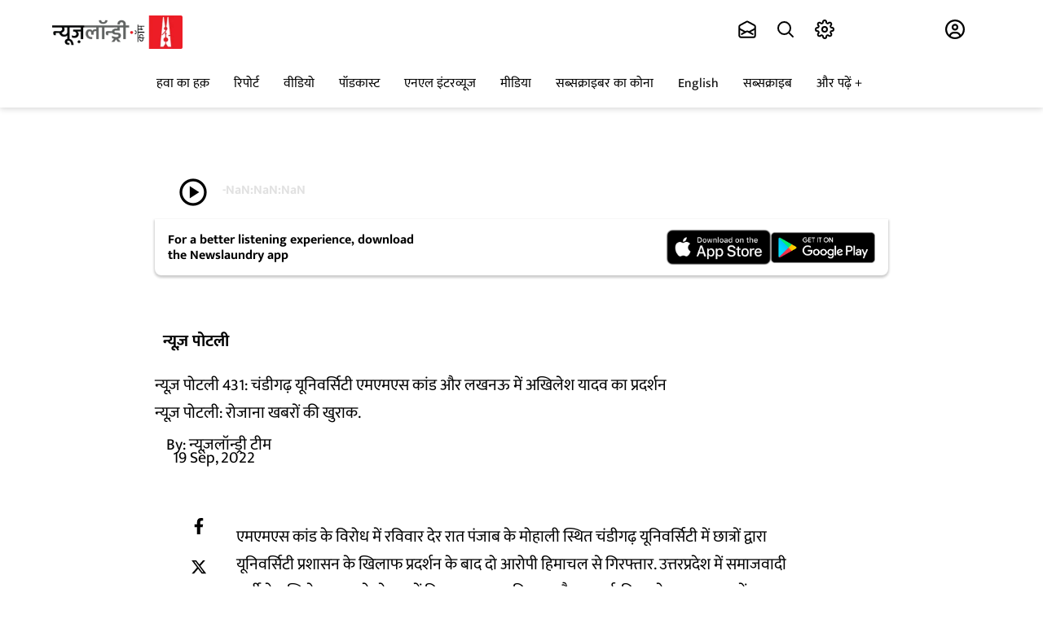

--- FILE ---
content_type: text/html; charset=utf-8
request_url: https://hindi.newslaundry.com/2022/09/19/news-potli-chandigarh-university-mms-scandal-and-icici-bank-robbery
body_size: 94878
content:
<!DOCTYPE html>

  <html lang="hi" data-theme="system" data-filter="none" data-font-size="medium" data-dyslexia-mode="disabled" data-reduced-motion="system" data-spacing="default" data-high-contrast="system" data-links="normal" data-cursor="normal">


  <head>
    <title>न्यूज़ पोटली 431: चंडीगढ़ यूनिवर्सिटी एमएमएस कांड और आईसीआईसीआई बैंक में दिनदहाड़े लूट</title><link rel="canonical" href="https://hindi.newslaundry.com/2022/09/19/news-potli-chandigarh-university-mms-scandal-and-icici-bank-robbery"/><meta name="author" content="न्यूज़लॉन्ड्री टीम"/><meta name="news_keywords" content="News Potli,Chandigarh University,ICICI Bank robbery,Chandigarh University MMS"/><meta name="description" content="न्यूज़ पोटली: रोजाना खबरों की खुराक."/><meta name="title" content="न्यूज़ पोटली 431: चंडीगढ़ यूनिवर्सिटी एमएमएस कांड और आईसीआईसीआई बैंक में दिनदहाड़े लूट"/><meta name="keywords" content="News Potli,Chandigarh University,ICICI Bank robbery,Chandigarh University MMS"/><meta property="og:type" content="article"/><meta property="og:url" content="https://hindi.newslaundry.com/2022/09/19/news-potli-chandigarh-university-mms-scandal-and-icici-bank-robbery"/><meta property="og:title" content="न्यूज़ पोटली 431: चंडीगढ़ यूनिवर्सिटी एमएमएस कांड और लखनऊ में अखिलेश यादव का प्रदर्शन"/><meta name="twitter:card" content="summary_large_image"/><meta name="twitter:title" content="न्यूज़ पोटली 431: चंडीगढ़ यूनिवर्सिटी एमएमएस कांड और लखनऊ में अखिलेश यादव का प्रदर्शन"/><meta name="robots" content="max-image-preview:large"/><meta name="twitter:image" content="https://media.assettype.com/newslaundry%2F2021-04%2F25f563c9-4f24-4dc3-bd13-3d803498d7b7%2Fnews_potli_16x9.jpg?w=1200&amp;ar=40%3A21&amp;auto=format%2Ccompress&amp;ogImage=true&amp;mode=crop&amp;enlarge=true&amp;overlay=false&amp;overlay_position=bottom&amp;overlay_width=100"/><meta property="twitter:image:alt" content="न्यूज़ पोटली 431: चंडीगढ़ यूनिवर्सिटी एमएमएस कांड और लखनऊ में अखिलेश यादव का प्रदर्शन"/><meta property="og:image" content="https://media.assettype.com/newslaundry%2F2021-04%2F25f563c9-4f24-4dc3-bd13-3d803498d7b7%2Fnews_potli_16x9.jpg?w=1200&amp;ar=40%3A21&amp;auto=format%2Ccompress&amp;ogImage=true&amp;mode=crop&amp;enlarge=true&amp;overlay=false&amp;overlay_position=bottom&amp;overlay_width=100"/><meta property="og:image:width" content="1200"/><meta property="og:image:alt" content="न्यूज़ पोटली 431: चंडीगढ़ यूनिवर्सिटी एमएमएस कांड और लखनऊ में अखिलेश यादव का प्रदर्शन"/><meta name="twitter:creator" content="न्यूज़लॉन्ड्री टीम"/><meta name="twitter:site" content="@newslaundry"/><meta name="twitter:domain" content="https://www.newslaundry.com"/><meta property="fb:app_id" content="292331211112295"/><meta property="og:site_name" content="Newslaundry"/><script type="application/ld+json">{"@context":"http://schema.org","@type":"BreadcrumbList","itemListElement":[{"@type":"ListItem","position":1,"name":"Home","item":"https://www.newslaundry.com"},{"@type":"ListItem","position":2,"name":"Newslaundry Hindi","item":"https://hindi.newslaundry.com/"},{"@type":"ListItem","position":3,"name":"Podcast","item":"https://hindi.newslaundry.com/podcast"},{"@type":"ListItem","position":4,"name":"News Potli","item":"https://hindi.newslaundry.com/podcast/news-potli"},{"@type":"ListItem","position":5,"name":"न्यूज़ पोटली 431: चंडीगढ़ यूनिवर्सिटी एमएमएस कांड और लखनऊ में अखिलेश यादव का प्रदर्शन","item":"https://hindi.newslaundry.com/2022/09/19/news-potli-chandigarh-university-mms-scandal-and-icici-bank-robbery"}]}</script><script type="application/ld+json">{"headline":"न्यूज़ पोटली 431: चंडीगढ़ यूनिवर्सिटी एमएमएस कांड और लखनऊ में अखिलेश यादव का प्रदर्शन","image":{"@type":"ImageObject","url":"https://media.assettype.com/newslaundry/2021-04/25f563c9-4f24-4dc3-bd13-3d803498d7b7/news_potli_16x9.jpg?w=1200&h=675&auto=format%2Ccompress&fit=max&enlarge=true","width":"1200","height":"675"},"url":"https://www.newslaundry.com/2022/09/19/news-potli-chandigarh-university-mms-scandal-and-icici-bank-robbery","datePublished":"2022-09-19T16:43:37Z","mainEntityOfPage":{"@type":"WebPage","@id":"https://hindi.newslaundry.com/2022/09/19/news-potli-chandigarh-university-mms-scandal-and-icici-bank-robbery"},"publisher":{"@type":"Organization","@context":"http://schema.org","name":"Newslaundry","url":"https://www.newslaundry.com","logo":{"@context":"http://schema.org","@type":"ImageObject","author":"newslaundry","contentUrl":"https://images.assettype.com/newslaundry/2020-01/d91cad07-9650-47e9-8bdc-9a6247354d95/Header_logo_NL__2_New.png","url":"https://images.assettype.com/newslaundry/2020-01/d91cad07-9650-47e9-8bdc-9a6247354d95/Header_logo_NL__2_New.png","name":"logo","width":"","height":""},"sameAs":["https://twitter.com/newslaundry","https://www.youtube.com/user/newslaundry","https://www.facebook.com/newslaundry","https://www.instagram.com/newslaundry/"],"id":"https://www.newslaundry.com"},"author":[{"@type":"Person","givenName":"न्यूज़लॉन्ड्री टीम","name":"न्यूज़लॉन्ड्री टीम","url":"https://www.newslaundry.com/author/nyuuj-lonnddrii-ttiim"}],"keywords":"News Potli,Chandigarh University,ICICI Bank robbery,Chandigarh University MMS","thumbnailUrl":"https://media.assettype.com/newslaundry/2021-04/25f563c9-4f24-4dc3-bd13-3d803498d7b7/news_potli_16x9.jpg?w=1200&h=675&auto=format%2Ccompress&fit=max&enlarge=true","articleBody":"&lt;p&gt;एमएमएस कांड के विरोध में रविवार देर रात पंजाब के मोहाली स्थित चंडीगढ़ यूनिवर्सिटी में छात्रों द्वारा यूनिवर्सिटी प्रशासन के खिलाफ प्रदर्शन के बाद दो आरोपी हिमाचल से गिरफ्तार. उत्तरप्रदेश में समाजवादी पार्टी ने अखिलेश यादव के नेतृत्व में विधानसभा तक निकाला पैदल मार्च, बिहार के मुजफ्फरपुर में आईसीआईसीआई बैंक में दिन दिहाड़े लूटपाट की घटना सामने आई. जिसमें तीन हथियारबंद बदमाशों ने बैंक में घुसकर लगभग 15  लाख रुपये की लूट की, वैशाली और बेगूसराय के बाद अब बिहार की राजधानी पटना भी ताबड़तोड़ गोलीबारी से दहल उठी और अमेरिका में रेनो एयर रेस के दौरान एक जैट क्रैश हो गया, जिसमे एक पायलट की मौत हो गई.&lt;/p&gt;&lt;p&gt;होस्ट: अवधेश कुमार &lt;/p&gt;&lt;p&gt;प्रोड्यूसर: मधु कुमार&lt;/p&gt;&lt;p&gt;एडिटिंग: हसन बिलाल&lt;/p&gt;&lt;p&gt;***&lt;/p&gt;&lt;p&gt;आप इन चैनलों पर भी सुन सकते हैं न्यूज़ पोटली :&lt;a href=\"https://podcasts.apple.com/ca/podcast/news-potli/id1559943507\"&gt;Apple Podcasts&lt;/a&gt; | &lt;a href=\"https://podcasts.google.com/feed/aHR0cHM6Ly9mZWVkcy5hY2FzdC5jb20vcHVibGljL3Nob3dzL25ld3MtcG90bGk\"&gt;Google Podcasts&lt;/a&gt; | &lt;a href=\"https://open.spotify.com/show/573pbeKMu0MYwZq4nvSHyP?si=bciwwss6TMamFMB4LaUJMA\"&gt;Spotify&lt;/a&gt; |&lt;a href=\"https://castbox.fm/channel/News-Potli-id3964461?country=us\"&gt; Castbox &lt;/a&gt;|&lt;a href=\"https://pca.st/fbr2643a\"&gt; Pocket Casts &lt;/a&gt;| &lt;a href=\"https://tunein.com/podcasts/News--Politics-Podcasts/News-Potli-p1418869/\"&gt;TuneIn &lt;/a&gt;| &lt;a href=\"https://www.stitcher.com/show/news-potli\"&gt;Stitcher&lt;/a&gt; | &lt;a href=\"https://www.breaker.audio/news-potli\"&gt;Breaker&lt;/a&gt; | &lt;a href=\"https://overcast.fm/+r7Bp9VV6o\"&gt;Overcast&lt;/a&gt; |&lt;a href=\"https://www.jiosaavn.com/shows/news-potli-/1/4NLK8iJ4td8_\"&gt; JioSaavn &lt;/a&gt;| &lt;a href=\"https://podcastaddict.com/podcast/3288906\"&gt;Podcast Addict &lt;/a&gt;| &lt;a href=\"https://www.headfone.co.in/channel/news-potli/\"&gt;Headfone&lt;/a&gt;&lt;/p&gt;.&lt;a class=\"cta-anchor\" href=\"https://hindi.newslaundry.com/subscription\" target=\"_blank\" rel=\"\"&gt;&lt;span class=\"cta-text\"&gt;एक अच्छे स्तर की प्रमाणिक पॉडकास्ट बनाना, परिश्रम के साथ-साथ महंगा काम भी है.   हम आपके लिए और कई अवार्ड जीतने वाली और रोचक पॉडकास्ट ला सकें, इसमें हमारा सहयोग करें. न्यूज़लॉन्ड्री को सब्सक्राइब करें.&lt;/span&gt;&lt;/a&gt;.आपके मीडिया का मालिक कौन है: जागरण समूह और भारत के सबसे अधिक पढ़े जाने वाले दैनिक की कहानी.अडानी के अधिग्रहण से एनडीटीवी के शीर्ष अधिकारियों को अप्रत्याशित लाभ","dateCreated":"2022-09-19T16:43:37Z","dateModified":"2022-09-19T16:43:37Z","name":"न्यूज़ पोटली 431: चंडीगढ़ यूनिवर्सिटी एमएमएस कांड और लखनऊ में अखिलेश यादव का प्रदर्शन","isAccessibleForFree":true,"isPartOf":{"@type":"WebPage","url":"https://www.newslaundry.com/2022/09/19/news-potli-chandigarh-university-mms-scandal-and-icici-bank-robbery","primaryImageOfPage":{"@type":"ImageObject","url":"https://media.assettype.com/newslaundry/2021-04/25f563c9-4f24-4dc3-bd13-3d803498d7b7/news_potli_16x9.jpg?w=1200&h=675&auto=format%2Ccompress&fit=max&enlarge=true","width":"1200","height":"675"}},"articleSection":"न्यूज़ पोटली","@type":"Article","@context":"http://schema.org"}</script><script type="application/ld+json">{"headline":"न्यूज़ पोटली 431: चंडीगढ़ यूनिवर्सिटी एमएमएस कांड और लखनऊ में अखिलेश यादव का प्रदर्शन","image":{"@type":"ImageObject","url":"https://media.assettype.com/newslaundry/2021-04/25f563c9-4f24-4dc3-bd13-3d803498d7b7/news_potli_16x9.jpg?w=1200&h=675&auto=format%2Ccompress&fit=max&enlarge=true","width":"1200","height":"675"},"url":"https://www.newslaundry.com/2022/09/19/news-potli-chandigarh-university-mms-scandal-and-icici-bank-robbery","datePublished":"2022-09-19T16:43:37Z","mainEntityOfPage":{"@type":"WebPage","@id":"https://hindi.newslaundry.com/2022/09/19/news-potli-chandigarh-university-mms-scandal-and-icici-bank-robbery"},"publisher":{"@type":"Organization","@context":"http://schema.org","name":"Newslaundry","url":"https://www.newslaundry.com","logo":{"@context":"http://schema.org","@type":"ImageObject","author":"newslaundry","contentUrl":"https://images.assettype.com/newslaundry/2020-01/d91cad07-9650-47e9-8bdc-9a6247354d95/Header_logo_NL__2_New.png","url":"https://images.assettype.com/newslaundry/2020-01/d91cad07-9650-47e9-8bdc-9a6247354d95/Header_logo_NL__2_New.png","name":"logo","width":"","height":""},"sameAs":["https://twitter.com/newslaundry","https://www.youtube.com/user/newslaundry","https://www.facebook.com/newslaundry","https://www.instagram.com/newslaundry/"],"id":"https://www.newslaundry.com"},"author":[{"@type":"Person","givenName":"न्यूज़लॉन्ड्री टीम","name":"न्यूज़लॉन्ड्री टीम","url":"https://www.newslaundry.com/author/nyuuj-lonnddrii-ttiim"}],"keywords":"News Potli,Chandigarh University,ICICI Bank robbery,Chandigarh University MMS","thumbnailUrl":"https://media.assettype.com/newslaundry/2021-04/25f563c9-4f24-4dc3-bd13-3d803498d7b7/news_potli_16x9.jpg?w=1200&h=675&auto=format%2Ccompress&fit=max&enlarge=true","articleBody":"&lt;p&gt;एमएमएस कांड के विरोध में रविवार देर रात पंजाब के मोहाली स्थित चंडीगढ़ यूनिवर्सिटी में छात्रों द्वारा यूनिवर्सिटी प्रशासन के खिलाफ प्रदर्शन के बाद दो आरोपी हिमाचल से गिरफ्तार. उत्तरप्रदेश में समाजवादी पार्टी ने अखिलेश यादव के नेतृत्व में विधानसभा तक निकाला पैदल मार्च, बिहार के मुजफ्फरपुर में आईसीआईसीआई बैंक में दिन दिहाड़े लूटपाट की घटना सामने आई. जिसमें तीन हथियारबंद बदमाशों ने बैंक में घुसकर लगभग 15  लाख रुपये की लूट की, वैशाली और बेगूसराय के बाद अब बिहार की राजधानी पटना भी ताबड़तोड़ गोलीबारी से दहल उठी और अमेरिका में रेनो एयर रेस के दौरान एक जैट क्रैश हो गया, जिसमे एक पायलट की मौत हो गई.&lt;/p&gt;&lt;p&gt;होस्ट: अवधेश कुमार &lt;/p&gt;&lt;p&gt;प्रोड्यूसर: मधु कुमार&lt;/p&gt;&lt;p&gt;एडिटिंग: हसन बिलाल&lt;/p&gt;&lt;p&gt;***&lt;/p&gt;&lt;p&gt;आप इन चैनलों पर भी सुन सकते हैं न्यूज़ पोटली :&lt;a href=\"https://podcasts.apple.com/ca/podcast/news-potli/id1559943507\"&gt;Apple Podcasts&lt;/a&gt; | &lt;a href=\"https://podcasts.google.com/feed/aHR0cHM6Ly9mZWVkcy5hY2FzdC5jb20vcHVibGljL3Nob3dzL25ld3MtcG90bGk\"&gt;Google Podcasts&lt;/a&gt; | &lt;a href=\"https://open.spotify.com/show/573pbeKMu0MYwZq4nvSHyP?si=bciwwss6TMamFMB4LaUJMA\"&gt;Spotify&lt;/a&gt; |&lt;a href=\"https://castbox.fm/channel/News-Potli-id3964461?country=us\"&gt; Castbox &lt;/a&gt;|&lt;a href=\"https://pca.st/fbr2643a\"&gt; Pocket Casts &lt;/a&gt;| &lt;a href=\"https://tunein.com/podcasts/News--Politics-Podcasts/News-Potli-p1418869/\"&gt;TuneIn &lt;/a&gt;| &lt;a href=\"https://www.stitcher.com/show/news-potli\"&gt;Stitcher&lt;/a&gt; | &lt;a href=\"https://www.breaker.audio/news-potli\"&gt;Breaker&lt;/a&gt; | &lt;a href=\"https://overcast.fm/+r7Bp9VV6o\"&gt;Overcast&lt;/a&gt; |&lt;a href=\"https://www.jiosaavn.com/shows/news-potli-/1/4NLK8iJ4td8_\"&gt; JioSaavn &lt;/a&gt;| &lt;a href=\"https://podcastaddict.com/podcast/3288906\"&gt;Podcast Addict &lt;/a&gt;| &lt;a href=\"https://www.headfone.co.in/channel/news-potli/\"&gt;Headfone&lt;/a&gt;&lt;/p&gt;.&lt;a class=\"cta-anchor\" href=\"https://hindi.newslaundry.com/subscription\" target=\"_blank\" rel=\"\"&gt;&lt;span class=\"cta-text\"&gt;एक अच्छे स्तर की प्रमाणिक पॉडकास्ट बनाना, परिश्रम के साथ-साथ महंगा काम भी है.   हम आपके लिए और कई अवार्ड जीतने वाली और रोचक पॉडकास्ट ला सकें, इसमें हमारा सहयोग करें. न्यूज़लॉन्ड्री को सब्सक्राइब करें.&lt;/span&gt;&lt;/a&gt;.आपके मीडिया का मालिक कौन है: जागरण समूह और भारत के सबसे अधिक पढ़े जाने वाले दैनिक की कहानी.अडानी के अधिग्रहण से एनडीटीवी के शीर्ष अधिकारियों को अप्रत्याशित लाभ","dateCreated":"2022-09-19T16:43:37Z","dateModified":"2022-09-19T16:43:37Z","name":"न्यूज़ पोटली 431: चंडीगढ़ यूनिवर्सिटी एमएमएस कांड और लखनऊ में अखिलेश यादव का प्रदर्शन","isAccessibleForFree":true,"isPartOf":{"@type":"WebPage","url":"https://www.newslaundry.com/2022/09/19/news-potli-chandigarh-university-mms-scandal-and-icici-bank-robbery","primaryImageOfPage":{"@type":"ImageObject","url":"https://media.assettype.com/newslaundry/2021-04/25f563c9-4f24-4dc3-bd13-3d803498d7b7/news_potli_16x9.jpg?w=1200&h=675&auto=format%2Ccompress&fit=max&enlarge=true","width":"1200","height":"675"}},"articleSection":"न्यूज़ पोटली","alternativeHeadline":"","description":null,"@type":"NewsArticle","@context":"http://schema.org"}</script><link rel="amphtml" href="/amp/story/2022%2F09%2F19%2Fnews-potli-chandigarh-university-mms-scandal-and-icici-bank-robbery"/>    <!-- Google Analytics -->
<script>
  window.ga =
    window.ga ||
    function () {
      (ga.q = ga.q || []).push(arguments);
    };
  ga.l = +new Date();
  ga("create", "UA-28656909-1", "auto");
  ga("send", "pageview");
</script>
<script async src="https://www.google-analytics.com/analytics.js"></script>
<!-- End Google Analytics -->
   <script>
  window.varify = window.varify || {};
  window.varify.iid = 5229;
</script>
<script src="https://app.varify.io/varify.js"></script>
<!-- Google Tag Manager -->
<script>
  (function (w, d, s, l, i) {
    w[l] = w[l] || [];
    w[l].push({ "gtm.start": new Date().getTime(), event: "gtm.js" });
    var f = d.getElementsByTagName(s)[0],
      j = d.createElement(s),
      dl = l != "dataLayer" ? "&l=" + l : "";
    j.async = true;
    j.src = "https://www.googletagmanager.com/gtm.js?id=" + i + dl;
    f.parentNode.insertBefore(j, f);
  })(window, document, "script", "dataLayer", "GTM-55HZMF8");
</script>
<script
  async
  custom-element="amp-analytics"
  src="https://cdn.ampproject.org/v0/amp-analytics-0.1.js"
></script>
<amp-analytics type="gtag" data-credentials="include">
  <script type="application/json">
    {
      "vars": {
        "gtag_id": "G-F96335DCQE",
        "config": {
          "G-F96335DCQE": { "groups": "default" }
        }
      }
    }
  </script>
</amp-analytics>
<!-- End Google Tag Manager -->
    <link href="/manifest.json" rel="manifest">
    <meta name="viewport" content="width=device-width,height=device-height,initial-scale=1.0,maximum-scale=3.0,minimum-scale=1.0">
    <meta content="yes" name="apple-mobile-web-app-capable">
    <meta content="black" name="apple-mobile-web-app-status-bar-style">
    <meta content="" name="apple-mobile-web-app-title">
    <meta name='dailymotion-domain-verification' content='dmou7ly0rsao2gsk7'/>
    <meta name='dailymotion-domain-verification' content='dmyvq9g12oute60ir' />
    <meta name="facebook-domain-verification" content="job9bcn7v4jst4hfax248174kz6fdj" />
    <link rel="preconnect dns-prefetch" href="https://prod-analytics.qlitics.com" crossorigin />
    <link rel="preconnect dns-prefetch" href="https://fonts.gstatic.com/" crossorigin />
    <link rel="icon" type="image/x-icon" href="https://www.newslaundry.com/favicon.ico">
    <link href="https://fonts.googleapis.com/css?family=Material+Icons|Material+Icons+Outlined|Material+Icons+Two+Tone|Material+Icons+Round|Material+Icons+Sharp&display=none" rel="stylesheet">
    <!-- <script type="text/javascript">
      (function(f,b){if(!b.__SV){var e,g,i,h;window.mixpanel=b;b._i=[];b.init=function(e,f,c){function g(a,d){var b=d.split(".");2==b.length&&(a=a[b[0]],d=b[1]);a[d]=function(){a.push([d].concat(Array.prototype.slice.call(arguments,0)))}}var a=b;"undefined"!==typeof c?a=b[c]=[]:c="mixpanel";a.people=a.people||[];a.toString=function(a){var d="mixpanel";"mixpanel"!==c&&(d+="."+c);a||(d+=" (stub)");return d};a.people.toString=function(){return a.toString(1)+".people (stub)"};i="disable time_event track track_pageview track_links track_forms track_with_groups add_group set_group remove_group register register_once alias unregister identify name_tag set_config reset opt_in_tracking opt_out_tracking has_opted_in_tracking has_opted_out_tracking clear_opt_in_out_tracking start_batch_senders people.set people.set_once people.unset people.increment people.append people.union people.track_charge people.clear_charges people.delete_user people.remove".split(" ");
      for(h=0;h<i.length;h++)g(a,i[h]);var j="set set_once union unset remove delete".split(" ");a.get_group=function(){function b(c){d[c]=function(){call2_args=arguments;call2=[c].concat(Array.prototype.slice.call(call2_args,0));a.push([e,call2])}}for(var d={},e=["get_group"].concat(Array.prototype.slice.call(arguments,0)),c=0;c<j.length;c++)b(j[c]);return d};b._i.push([e,f,c])};b.__SV=1.2;e=f.createElement("script");e.type="text/javascript";e.async=!0;e.src="undefined"!==typeof MIXPANEL_CUSTOM_LIB_URL?
      MIXPANEL_CUSTOM_LIB_URL:"file:"===f.location.protocol&&"//cdn.mxpnl.com/libs/mixpanel-2-latest.min.js".match(/^\/\//)?"https://cdn.mxpnl.com/libs/mixpanel-2-latest.min.js":"//cdn.mxpnl.com/libs/mixpanel-2-latest.min.js";g=f.getElementsByTagName("script")[0];g.parentNode.insertBefore(e,g)}})(document,window.mixpanel||[]);
      
      // Enabling the debug mode flag is useful during implementation,
      // but it's recommended you remove it for production
      mixpanel.init('8890560d44d1bf5418b9fda5101ea38c', {debug: true}); 
      mixpanel.track('Sign up');
      </script> -->
      <!-- <script
        src="https://browser.sentry-cdn.com/6.19.2/bundle.min.js"
        integrity="sha384-hvTKiwQLlwlEsntogTKR4z/OKyX3rKzLvkkzwfLhzlGeRy7WCQeKwEEZXaql5CT5"
        crossorigin="anonymous"
        ></script>
        <script
        src="https://browser.sentry-cdn.com/6.19.2/bundle.tracing.min.js"
      integrity="sha384-G1VqZlLcIl6gMIayWnvwQjuW9FyHrIoQJuyWH9Yaq8XnAn7c9jckfswqVnzR1a6l"
      crossorigin="anonymous"
      ></script>
      <script>
        Sentry.init({
        dsn:
        "https://f18d157f604743b6b04dc2503288f383@o467812.ingest.sentry.io/5494769",
        integrations: [new Sentry.BrowserTracing()],
        maxBreadcrumbs: 50,
        tracesSampleRate: 1.0
      });
    </script> -->
    <!-- One Signal Code -->
    <!-- <script src="https://cdn.onesignal.com/sdks/OneSignalSDK.js" async=""></script>
    
    <script src="https://cdn.onesignal.com/sdks/OneSignalSDK.js" async=""></script>
    <script>
      window.OneSignal = window.OneSignal || [];
      OneSignal.push(function() {
        OneSignal.init({
          allowLocalhostAsSecureOrigin: true,
          appId: "ba692bb6-ebd2-463a-8a0d-07e51942f43c",
        });
      });
    </script>
   -->
    <!-- Facebook Pixel Code -->
    <script>
    !function(f,b,e,v,n,t,s)
    {if(f.fbq)return;n=f.fbq=function(){n.callMethod?
    n.callMethod.apply(n,arguments):n.queue.push(arguments)};
    if(!f._fbq)f._fbq=n;n.push=n;n.loaded=!0;n.version='2.0';
    n.queue=[];t=b.createElement(e);t.async=!0;
    t.src=v;s=b.getElementsByTagName(e)[0];
    s.parentNode.insertBefore(t,s)}(window, document,'script',
    'https://connect.facebook.net/en_US/fbevents.js');
    fbq('init', '953561214764495');
    fbq('track', 'PageView');
    </script>
    <noscript><img height="1" width="1" style="display:none"
    src="https://www.facebook.com/tr?id=953561214764495&ev=PageView&noscript=1"
    /></noscript>
    <!-- End Facebook Pixel Code -->

       <!-- Newslaundry Adclear Meta Pixel Code -->
    <script>
    !function(f,b,e,v,n,t,s)
    {if(f.fbq)return;n=f.fbq=function(){n.callMethod?
    n.callMethod.apply(n,arguments):n.queue.push(arguments)};
    if(!f._fbq)f._fbq=n;n.push=n;n.loaded=!0;n.version='2.0';
    n.queue=[];t=b.createElement(e);t.async=!0;
    t.src=v;s=b.getElementsByTagName(e)[0];
    s.parentNode.insertBefore(t,s)}(window, document,'script',
    'https://connect.facebook.net/en_US/fbevents.js');
    fbq('init', '2171714560015787');
    fbq('track', 'PageView');
    </script>
    <noscript><img height="1" width="1" style="display:none"
    src="https://www.facebook.com/tr?id=2171714560015787&ev=PageView&noscript=1"
    /></noscript>
    <!-- End Meta Pixel Code -->

    <!-- Twitter universal website tag code -->
    <script>
      !function(e,t,n,s,u,a){e.twq||(s=e.twq=function(){s.exe?s.exe.apply(s,arguments):s.queue.push(arguments);
      },s.version='1.1',s.queue=[],u=t.createElement(n),u.async=!0,u.src='//static.ads-twitter.com/uwt.js',
      a=t.getElementsByTagName(n)[0],a.parentNode.insertBefore(u,a))}(window,document,'script');
      // Insert Twitter Pixel ID and Standard Event data below
      twq('init','o7jn0');
      twq('track','PageView');
    </script>
    <!-- End Twitter universal website tag code -->
    <!-- Twitter universal website tag code -->
      <script>
        !function(e,t,n,s,u,a){e.twq||(s=e.twq=function(){s.exe?s.exe.apply(s,arguments):s.queue.push(arguments);
        },s.version='1.1',s.queue=[],u=t.createElement(n),u.async=!0,u.src='//static.ads-twitter.com/uwt.js',
        a=t.getElementsByTagName(n)[0],a.parentNode.insertBefore(u,a))}(window,document,'script');
        // Insert Twitter Pixel ID and Standard Event data below
        twq('init','o7s5e');
        twq('track','PageView');
      </script>
      <!-- End Twitter universal website tag code -->
      <script>
        const o = o => {
          const n = window.location.origin;
          navigator.sendBeacon(`${n}/scooby/api/v1/log/event`, JSON.stringify(o));
        };
        o({ page_url: window.location.href }),
          (() => {
            const n = window.history.pushState;
            window.history.pushState = new Proxy(n, {
              apply: (n, i, t) => {
                const a = window.location.href,
                  e = n.apply(i, t),
                  r = window.location.href;
                return;
                a !== r && o({ page_url: r }), e;
              }
            });
          })();
      </script>

      <!-- Hotjar Tracking Code for www.newslaundry.com 
      <script>
        (function(h,o,t,j,a,r){
            h.hj=h.hj||function(){(h.hj.q=h.hj.q||[]).push(arguments)};
            h._hjSettings={hjid:2398384,hjsv:6};
            a=o.getElementsByTagName('head')[0];
            r=o.createElement('script');r.async=1;
            r.src=t+h._hjSettings.hjid+j+h._hjSettings.hjsv;
            a.appendChild(r);
        })(window,document,'https://static.hotjar.com/c/hotjar-','.js?sv=');
      </script>
    -->

    
    <script type="text/javascript">
      window.GUMLET_CONFIG = {
        hosts: [{ current: "media.assettype.com", gumlet: "media.assettype.com" }],
        lazy_load: true,
        auto_webp: true
      }
    </script>
    <script src="https://cdn.gumlet.com/gumlet.js/2.0/gumlet.min.js" type="text/javascript" defer="defer"></script>
    
      <style>
        @font-face {
          font-family: 'Mukta';
          font-style: normal;
          font-weight: 400;
          font-display: swap;
          src: local('Mukta Regular'), local('Mukta-Regular'), url(https://fonts.gstatic.com/s/mukta/v7/iJWKBXyXfDDVXbnArXyw023e1Ik.woff2) format('woff2');
          unicode-range: U+0900-097F, U+1CD0-1CF6, U+1CF8-1CF9, U+200C-200D, U+20A8, U+20B9, U+25CC, U+A830-A839, U+A8E0-A8FB;
        }
        @font-face {
          font-family: 'Mukta';
          font-style: normal;
          font-weight: 400;
          font-display: swap;
          src: local('Mukta Regular'), local('Mukta-Regular'), url(https://fonts.gstatic.com/s/mukta/v7/iJWKBXyXfDDVXbnBrXyw023e.woff2) format('woff2');
          unicode-range: U+0000-00FF, U+0131, U+0152-0153, U+02BB-02BC, U+02C6, U+02DA, U+02DC, U+2000-206F, U+2074, U+20AC, U+2122, U+2191, U+2193, U+2212, U+2215, U+FEFF, U+FFFD;
        }
        @font-face {
          font-family: 'Mukta';
          font-style: normal;
          font-weight: 700;
          font-display: swap;
          src: local('Mukta Bold'), local('Mukta-Bold'), url(https://fonts.gstatic.com/s/mukta/v7/iJWHBXyXfDDVXbF6iGmc8WD07oB-98o.woff2) format('woff2');
          unicode-range: U+0900-097F, U+1CD0-1CF6, U+1CF8-1CF9, U+200C-200D, U+20A8, U+20B9, U+25CC, U+A830-A839, U+A8E0-A8FB;
        }
        @font-face {
          font-family: 'Mukta';
          font-style: normal;
          font-weight: 700;
          font-display: swap;
          src: local('Mukta Bold'), local('Mukta-Bold'), url(https://fonts.gstatic.com/s/mukta/v7/iJWHBXyXfDDVXbF6iGmd8WD07oB-.woff2) format('woff2');
          unicode-range: U+0000-00FF, U+0131, U+0152-0153, U+02BB-02BC, U+02C6, U+02DA, U+02DC, U+2000-206F, U+2074, U+20AC, U+2122, U+2191, U+2193, U+2212, U+2215, U+FEFF, U+FFFD;
        }
        :root {
          --primary-font: "Mukta";
          --secondary-font: "Mukta";
          --fallback: -apple-system,BlinkMacSystemFont,"Segoe UI",Roboto,Oxygen,Ubuntu,Cantarell,"Open Sans","Helvetica Neue",sans-serif;
        }
        .fonts-loaded {
          --primary-font: "Mukta", var(--fallback);
          --secondary-font: "Mukta", var(--fallback);
        }
      </style>
    


    <style>
      :root {--title-font: sans-serif;--content-font: serif;}
      body.fonts-loaded {--title-font: Open Sans, sans-serif;--content-font: PT Serif, serif;}
    </style>

    <style>
      .glide{box-sizing:border-box;position:relative;width:100%}.glide *{box-sizing:inherit}.glide__slides,.glide__track{overflow:hidden}.glide__slides{backface-visibility:hidden;display:flex;flex-wrap:nowrap;list-style:none;padding:0;position:relative;touch-action:pan-Y;transform-style:preserve-3d;white-space:nowrap;width:100%;will-change:transform}.glide__slide,.glide__slides--dragging{user-select:none}.glide__slide{-webkit-touch-callout:none;-webkit-tap-highlight-color:transparent;flex-shrink:0;height:100%;white-space:normal;width:100%}.glide__slide a{-webkit-user-drag:none;user-select:none;-moz-user-select:none;-ms-user-select:none}.glide__arrows,.glide__bullets{-webkit-touch-callout:none;user-select:none}.glide--rtl{direction:rtl}.glide__arrow{background-color:transparent;border:2px solid hsla(0,0%,100%,.5);border-radius:4px;box-shadow:0 .25em .5em 0 rgba(0,0,0,.1);color:#fff;cursor:pointer;display:block;line-height:1;opacity:1;padding:9px 12px;position:absolute;text-shadow:0 .25em .5em rgba(0,0,0,.1);text-transform:uppercase;top:50%;transform:translateY(-50%);transition:opacity .15s ease,border .3s ease-in-out;z-index:2}.glide__arrow:focus{outline:none}.glide__arrow:hover{border-color:#fff}.glide__arrow--left{left:2em}.glide__arrow--right{right:2em}.glide__arrow--disabled{opacity:.33}.glide__bullets{bottom:2em;display:inline-flex;left:50%;list-style:none;position:absolute;transform:translateX(-50%);z-index:2}.glide__bullet{background-color:hsla(0,0%,100%,.5);border:2px solid transparent;border-radius:50%;box-shadow:0 .25em .5em 0 rgba(0,0,0,.1);cursor:pointer;height:9px;line-height:0;margin:0 .25em;padding:0;transition:all .3s ease-in-out;width:9px}.glide__bullet:focus{outline:none}.glide__bullet:focus,.glide__bullet:hover{background-color:hsla(0,0%,100%,.5);border:2px solid #fff}.glide__bullet--active{background-color:#fff}.glide--swipeable{cursor:grab;cursor:-moz-grab;cursor:-webkit-grab}.glide--dragging{cursor:grabbing;cursor:-moz-grabbing;cursor:-webkit-grabbing}.alice-carousel .animated{animation-fill-mode:both}.alice-carousel .animated-out{z-index:1}.alice-carousel .fadeOut{animation-name:fadeOut}@keyframes fadeOut{0%{opacity:1}to{opacity:0;visibility:hidden}}.alice-carousel{direction:ltr;margin:auto;position:relative;width:100%}.alice-carousel__wrapper{height:auto;overflow-x:hidden;overflow-y:hidden}.alice-carousel__stage,.alice-carousel__wrapper{box-sizing:border-box;position:relative;width:100%}.alice-carousel__stage{backface-visibility:hidden;-webkit-backface-visibility:hidden;height:100%;margin:0;padding:0;transform-style:flat;-webkit-transform-style:flat;white-space:nowrap}.alice-carousel__stage-item{box-sizing:border-box;display:inline-block;height:100%;line-height:0;margin:0;padding:0;position:relative;vertical-align:top;white-space:normal;width:100%}.alice-carousel__stage-item *{line-height:normal}.alice-carousel__stage-item.__hidden{opacity:0;overflow:hidden}.alice-carousel__next-btn,.alice-carousel__prev-btn{box-sizing:border-box;display:inline-block;padding:10px 5px;width:50%}.alice-carousel__next-btn [data-area]:after,.alice-carousel__prev-btn [data-area]:after{content:attr(data-area);position:relative;text-transform:capitalize}.alice-carousel__prev-btn{text-align:right}.alice-carousel__next-btn-item,.alice-carousel__prev-btn-item{color:#465798;cursor:pointer;display:inline-block;margin:0;padding:5px}.alice-carousel__next-btn-item:hover,.alice-carousel__prev-btn-item:hover{color:darkred}.alice-carousel__next-btn-item.__inactive,.alice-carousel__prev-btn-item.__inactive{opacity:.4;pointer-events:none}.alice-carousel__play-btn{display:inline-block;left:20px;position:absolute;top:30px}.alice-carousel__play-btn:hover{cursor:pointer}.alice-carousel__play-btn-wrapper{background-color:#fff;border-radius:50%;height:32px;padding:10px;position:relative;width:32px}.alice-carousel__play-btn-item{background:transparent;border:0;cursor:pointer;height:32px;outline:none;position:absolute;width:32px}.alice-carousel__play-btn-item:after,.alice-carousel__play-btn-item:before{border-color:transparent transparent transparent #465798;border-style:solid;border-width:8px 0 8px 15px;content:"";display:block;height:0;pointer-events:none;position:absolute;transition:all .4s linear;width:0}.alice-carousel__play-btn-item:before{height:14px;left:5px}.alice-carousel__play-btn-item:after{left:18px;top:7px}.alice-carousel__play-btn-item.__pause:after,.alice-carousel__play-btn-item.__pause:before{border-width:0 0 0 10px;height:30px}.alice-carousel__play-btn-item.__pause:after{left:18px;top:0}.alice-carousel__dots{list-style:none;margin:30px 3px 5px;padding:0;text-align:center}.alice-carousel__dots>li{display:inline-block}.alice-carousel__dots-item:not(.__custom){background-color:#e0e4fb;border-radius:50%;cursor:pointer;height:8px;width:8px}.alice-carousel__dots-item:not(.__custom):not(:last-child){margin-right:20px}.alice-carousel__dots-item:not(.__custom).__active,.alice-carousel__dots-item:not(.__custom):hover{background-color:#6e7ebc}.alice-carousel__slide-info{background-color:rgba(224,228,251,.6);border-radius:5px;color:#465798;display:inline-block;padding:5px 10px;position:absolute;right:20px;top:20px}.alice-carousel__slide-info-item{line-height:0;vertical-align:middle}.sr-only{clip:rect(0,0,0,0);border:0;height:1px;margin:-1px;overflow:hidden;padding:0;position:absolute;width:1px}.hidden-mobile{display:none!important}@media screen and (min-width:768px){.hidden-mobile{display:flex!important}}.desktop-only{display:none}.mobile-only{display:block}@media (min-width:768px){.desktop-only{display:block}.mobile-only{display:none}}:root{--container-max-width:1200px;--container-padding:12px}@media (min-width:1200px){:root{--container-padding:15px}}:root{--white:#fff;--black:#000;--nero:#222;--light-black:#202020;--gray:#5a5a5a;--primary-color:#ec2227;--secondary-color:#231f20;--primary-color-dark:#d51014;--primary-color-dark1:#af0a0e;--nl-red:var(--primary-color);--nl-black:var(--secondary-color);--nl-gray1:var(--white);--nl-gray2:#616160;--nl-gray3:#afafaf;--nl-gray4:#484f59;--nl-gray5:#686868;--nl-gray6:#e1e1e1;--nl-gray7:#d8d8d8;--nl-gray8:#979797;--nl-gray9:#9c9c9c;--n1-gray10:#606060;--nl-gray12:#333;--nl-gray13:#4c4c4c;--nl-gray14:#818181;--nl-gray15:#4b4b4b;--nl-gray94:#f0f0f0;--nl-gray16:#626060;--nl-gray17:#4a4a4a;--nl-gray18:#313;--nl-gray19:#f9f9f9;--nl-gray20:#4c4a4b;--nl-gray21:#626262;--nl-gray-22:#4d4d4d;--nl-gray23:#9f9f9f;--nl-gray24:#f4f6f8;--lighest-gray:#f7f7f7;--lighter-gray:#e9e6e6;--close-button:#b9b5b5;--checkbox-color:#d0d0d0;--whisper:#e4e4e4;--sub-menu-border-color:#d9d9d9;--dodger-blue:#1da1f2;--success-color:#0f0;--podcast-icon-color:#3c3c3c;--body-bgcolor:var(--white);--milano-red:#af0a0e;--z-level-1:100;--z-level-2:200;--z-level-6:600;--z-level-7:700;--z-level-8:800;--z-level-9:900;--z-level-10:1000;--modal:var(--z-level-9);--overlay:var(--z-level-6);--dropdown:var(--z-level-8);--header:var(--z-level-8);--menu:var(--z-level-7);--base:19;--line:1.6;--fontsize-smaller:12px;--fontsize-small:14px;--fontsize-base:16px;--fontsize-medium:18px;--fontsize-large:20px;--fontsize-larger:24px;--fontsize-largest:28px;--fontsize-halfjumbo:32px;--fontsize-jumbo:36px;--fontsize-big:44px;--lighter:lighter;--regular:normal;--medium:500;--semi-bold:600;--bold:bold;--bolder:bolder;--font-color:#231f20}@media screen and (min-width:768px){:root{--base:20}}[data-dyslexia-mode=enabled]{--primary-font:var(--dyslexia-font);--secondary-font:var(--dyslexia-font);--title-font:var(--dyslexia-font);--content-font:var(--dyslexia-font)}body{-webkit-font-smoothing:antialiased;-moz-osx-font-smoothing:grayscale;color:var(--font-color);font-family:var(--secondary-font);font-size:19px;font-weight:400;line-height:var(--line);text-rendering:auto}@media screen and (min-width:768px){body{font-size:20px}}:root{--container-width:1170px;--story-width:700px;--story-vertical-rhythm:16px;--breakpoint-mobile:768px}img.qt-image{object-fit:cover;width:100%}.qt-image-16x9{margin:0;overflow:hidden;padding-top:56.25%;position:relative}.qt-image-16x9 img{left:0;position:absolute;top:0}.figure{margin:0;padding-top:56.25%;position:relative}.figure img{border-radius:var(--space-xxs);bottom:0;height:100%;left:0;object-fit:cover;position:absolute;right:0;top:0;width:100%}.container{margin:0 auto;max-width:var(--container-max-width);position:relative;width:90%}.static-container{margin:auto;max-width:90%}.page-container{margin-left:auto;margin-right:auto;max-width:var(--container-width);width:100%}.full-width{text-align:center;width:100vw}.full-width,.full-width-with-padding{margin-left:calc(-50vw + 50%);margin-right:calc(-50vw + 50%)}.full-width-with-padding{padding-left:calc(50vw - 50%);padding-right:calc(50vw - 50%)}body.nl-modal--open,body.nl-sidemenu--open{height:100vh;overflow:hidden}.static-wrapper{margin-bottom:15px;margin-left:auto;margin-right:auto;max-width:1172px;overflow:auto;padding:30px}.static-wrapper ol,.static-wrapper ul{font-family:var(--secondary-font);font-size:19px}.static-wrapper h2,.static-wrapper__sub-headline{color:#212121;font-size:20px;font-weight:700;line-height:1.5}.static-wrapper a{color:blue;font-family:var(--primary-font);font-size:19px}.static-wrapper h3{color:#212121;font-size:16px;font-weight:700;line-height:1.5;margin-bottom:4px;margin-top:12px}.static-wrapper p,.static-wrapper__description,.static-wrapper__list,.static-wrapper__media-object{color:var(--text-neutral-muted);font-family:var(--secondary-font);font-size:16px;line-height:1.5;margin-bottom:15px}.static-wrapper ol,.static-wrapper ul,.static-wrapper__list{color:var(--text-neutral-muted);margin-top:15px;padding-left:20px}@media (min-width:768px){.static-wrapper{padding:50px 120px}.static-wrapper h2,.static-wrapper__sub-headline{font-size:24px}.static-wrapper h3,.static-wrapper p,.static-wrapper__description,.static-wrapper__list,.static-wrapper__media-object{font-size:20px}}.unset-all{all:unset}.static-page-title{font-family:var(--primary-font);font-size:var(--fontsize-jumbo);font-weight:700;margin:0;padding-bottom:32px;text-transform:capitalize}.feature-item{align-items:center;display:flex;flex-direction:column;gap:var(--space-base);padding-bottom:40px}.about-us-wrapper{margin:0 auto;max-width:var(--container-width);padding:40px 0}.contact-us-wrapper p{margin-bottom:12px}.features-wrapper{margin-bottom:40px;text-align:center}.feature-headline{font-family:var(--primary-font);font-size:var(--fontsize-halfjumbo);font-weight:700;line-height:normal;padding-bottom:16px}.feature-image{border-radius:50%;height:92px;object-fit:cover;width:92px}.feature-text{color:var(--text-neutral-muted);font-size:var(--fontsize-large);text-align:center}.team-main-wrapper{margin-bottom:40px}.team,.team-wrapper{text-align:center}.team{align-items:center;display:flex;flex-direction:column;gap:var(--space-base);padding-bottom:40px}.team-img{border-radius:50%;height:200px;margin-bottom:16px;object-fit:cover;width:200px}.awards-wrapper{margin-bottom:60px;text-align:center}.award-img{object-fit:cover;width:80px}.award-headline{font-family:var(--primary-font);font-size:var(--fontsize-large);font-weight:700}.award-text{color:var(--text-accent-default);font-size:var(--fontsize-base)}.award-item{align-items:center;display:flex;flex-direction:column;gap:var(--space-base);margin-bottom:40px}.contact-us-wrapper{padding-bottom:40px}.static-link{color:var(--text-accent-muted)}.paragraph{font-size:var(--fontsize-large);margin-bottom:8px}.btn-link{background-color:var(--component-background-neutral-default);border:1px solid var(--border-neutral-muted);color:var(--text-neutral-muted);cursor:pointer;display:inline-block;font-size:var(--fontsize-base);font-weight:var(--bold);letter-spacing:1.6px;margin-bottom:12px;padding:16px 88px}@media (min-width:768px){.about-us-wrapper{padding:64px 0}.static-page-title{font-size:var(--fontsize-big);padding-bottom:40px}.bg-image{background-image:url(https://thumbor-stg.assettype.com/newslaundry/2020-08/40e6b9de-9e4b-4c9e-b88d-05e50de54fc2/About_Us_Header_Illustration.jpg);background-position:50%;background-repeat:no-repeat;height:700px;object-fit:cover}.about-intro{margin:auto;max-width:70%;padding-bottom:80px;text-align:center}.team-main-wrapper{margin-bottom:70px}.team-wrapper{grid-gap:24px;display:grid;grid-template-columns:repeat(4,1fr);text-align:center}.features-wrapper{grid-gap:40px;grid-template-columns:repeat(3,1fr)}.awards-wrapper,.features-wrapper{display:grid;margin-bottom:60px;text-align:center}.awards-wrapper{grid-gap:32px;grid-template-columns:repeat(3,1fr)}.contact-us-wrapper{margin:auto;max-width:70%;padding-bottom:40px}.paragraph{margin-bottom:16px}}@-webkit-keyframes ticker{0%{-webkit-transform:translateZ(0);transform:translateZ(0);visibility:visible}to{-webkit-transform:translate3d(-100%,0,0);transform:translate3d(-100%,0,0)}}@keyframes ticker{0%{-webkit-transform:translateZ(0);transform:translateZ(0);visibility:visible}to{-webkit-transform:translateZ(0);transform:translateZ(0)}}.ticker{-webkit-animation-duration:30s;animation-duration:30s;-webkit-animation-iteration-count:infinite;animation-iteration-count:infinite;-webkit-animation-name:ticker;animation-name:ticker;-webkit-animation-timing-function:linear;animation-timing-function:linear;box-sizing:content-box;display:inline-block;padding-right:100%;white-space:nowrap}.ticker-wrap .ticker__item{color:#fff;display:inline-block}.navigation{transform:translateY(0);transition:transform .3s ease}.desktop-mini-logo{opacity:0;transition:opacity .3s ease;visibility:hidden}.nav-hide{transform:translateY(-60%)}.nav-hide .desktop-mini-logo{opacity:1;visibility:visible}@media only screen and (max-width:1024px){.nav-hide{transform:translateY(0)}.desktop-mini-logo{display:none}}.player-modal{height:100%;margin:0 auto;max-width:650px;width:100%}.player-modal-overlay{bottom:0;left:0;position:fixed;right:0;top:0;transform:translateY(100%);transition:transform .5s ease;z-index:var(--z-level-10)}.ReactModal__Overlay--after-open.player-modal-overlay{transform:translateY(0)}.ReactModal__Overlay--before-close.player-modal-overlay{transform:translateY(100%)}.mobile-full-screen-overlay{bottom:0;left:0;position:fixed;right:0;top:0;transform:translateY(100%);transition:transform .5s ease;z-index:var(--z-level-9)}.ReactModal__Overlay--after-open.mobile-full-screen-overlay{transform:translateY(0)}.ReactModal__Overlay--before-close.mobile-full-screen-overlay{transform:translateY(100%)}.ReactModal__Body--open,.ReactModal__Html--open{overflow:hidden}.nl-modal{align-items:center;bottom:0;display:flex;justify-content:center;left:0;position:fixed;right:0;top:0;z-index:var(--modal)}.modal-content{background:var(--background-accent-default);max-height:95vh;overflow-y:auto;transform:translateY(-3vh);width:90%}@media screen and (min-width:767px){.modal-content{width:auto}.modal-content .close-button{right:20px;top:20px}}.modal-backdrop{background:rgba(51,51,51,.4);height:100%;position:absolute;width:100%}.accordion{border-radius:3px}.accordion a{color:#ec2227}.accordion__item+.accordion__item{border-top:1px solid var(--border-neutral-muted)}.accordion__button{background-color:var(--component-background-neutral-default);border:none;border-radius:5px;color:var(--text-neutral-default);cursor:pointer;padding:18px;text-align:left;transition:all .3s ease;width:100%}.accordion__button:hover{background-color:var(--component-background-neutral-hover)}.accordion__button:before{border-bottom:2px solid var(--border-neutral-muted);border-right:2px solid var(--border-neutral-muted);content:"";display:inline-block;height:10px;margin-right:12px;transform:rotate(-45deg);transition:transform .5s ease-in;width:10px}.accordion__button[aria-expanded=true]:before,.accordion__button[aria-selected=true]:before{transform:rotate(45deg)}[hidden]{display:none}.accordion__panel{animation:fadein .35s ease-in;padding:20px;transition:display .3s ease-in}@keyframes fadein{0%{opacity:0;transform:scaleY(.9)}to{opacity:1;transform:scaleY(1)}}.react-multi-email{-webkit-box-flex:1;-webkit-tap-highlight-color:rgba(255,255,255,0);align-content:flex-start;align-items:center;background:#fff;border:1px solid #ec2227;border-radius:.1rem;color:rgba(0,0,0,.87);display:flex;-ms-flex:1 0 auto;flex:1 0 auto;flex-wrap:wrap;font-size:13px;line-height:1.21428571em;margin:1.5rem 0 0;max-width:100%;outline:0;padding:.4em .5em;position:relative;text-align:left;-webkit-transition:box-shadow .1s ease,border-color .1s ease;transition:box-shadow .1s ease,border-color .1s ease}.react-multi-email>span[data-placeholder]{display:none;left:.5em;line-height:1.21428571em;padding:.4em;position:absolute;top:.4em}.react-multi-email.focused{background:#fff;border-color:#85b7d9}.react-multi-email.empty>span[data-placeholder]{color:#ccc;display:inline}.react-multi-email.focused>span[data-placeholder]{display:none}.react-multi-email>input{border:0!important;display:inline-block!important;line-height:1;outline:none!important;padding:.4em .1em!important;vertical-align:baseline!important;width:100%!important}.react-multi-email [data-tag]{align-items:center;background-color:#f3f3f3;background-image:none;border:0 solid transparent;border-radius:.28571429rem;color:rgba(0,0,0,.6);display:flex;font-size:.8rem;font-weight:600;justify-content:flex-start;line-height:1;margin:.14285714em;max-width:100%;padding:.5833em .833em;text-transform:none;-webkit-transition:background .1s ease;-o-transition:background .1s ease;transition:background .1s ease;vertical-align:baseline}.react-multi-email [data-tag] [data-tag-item]{max-width:100%;overflow:hidden}.react-multi-email [data-tag]:first-child{margin-left:0}.react-multi-email [data-tag] [data-tag-handle]{cursor:pointer;margin-left:.833em}*,:after,:before{box-sizing:border-box}body{line-height:inherit;margin:0}hr{border-top-width:1px;color:inherit;height:0}abbr:where([title]){-webkit-text-decoration:underline dotted;text-decoration:underline dotted}h1,h2,h3,h4,h5,h6{font-size:inherit;font-weight:inherit}a{color:inherit;text-decoration:inherit}b,strong{font-weight:bolder}code,kbd,pre,samp{font-feature-settings:normal;font-family:ui-monospace,SFMono-Regular,Menlo,Monaco,Consolas,Liberation Mono,Courier New,monospace;font-size:1em;font-variation-settings:normal}small{font-size:80%}sub,sup{font-size:75%;line-height:0;position:relative;vertical-align:baseline}sub{bottom:-.25em}sup{top:-.5em}table{border-collapse:collapse;border-color:inherit;text-indent:0}button,input,optgroup,select,textarea{font-feature-settings:inherit;color:inherit;font-family:inherit;font-size:100%;font-variation-settings:inherit;font-weight:inherit;line-height:inherit;margin:0;padding:0}button,select{text-transform:none}[type=button],[type=reset],[type=submit],button{appearance:none;-webkit-appearance:button;background-color:transparent;background-image:none}:-moz-focusring{outline:auto}:-moz-ui-invalid{box-shadow:none}progress{vertical-align:baseline}::-webkit-inner-spin-button,::-webkit-outer-spin-button{height:auto}[type=search]{appearance:textfield;-webkit-appearance:textfield;outline-offset:-2px}::-webkit-search-decoration{-webkit-appearance:none}::-webkit-file-upload-button{-webkit-appearance:button;font:inherit}summary{display:list-item}blockquote,dd,dl,figure,h1,h2,h3,h4,h5,h6,hr,p,pre{margin:0}fieldset{margin:0}fieldset,legend{padding:0}menu,ol,ul{list-style:none;margin:0;padding:0}dialog{padding:0}textarea{resize:vertical}input::-moz-placeholder,textarea::-moz-placeholder{opacity:1}input::placeholder,textarea::placeholder{opacity:1}[role=button],button{cursor:pointer}:disabled{cursor:default}audio,canvas,embed,iframe,img,object,svg,video{display:block}img,video{height:auto;max-width:100%}:root,:root:where([data-spacing=default]){--scaling:1}:where([data-scaling=compact]){--scaling:0.9}:where([data-scaling=comfortable]){--scaling:1.1}:root,:root:where([data-theme=light]){--neutral-1:#fcfcfd;--neutral-2:#f9f9fb;--neutral-3:#f0f0f3;--neutral-4:#e8e8ec;--neutral-5:#e0e1e6;--neutral-6:#d9d9e0;--neutral-7:#cdced6;--neutral-8:#b9bbc6;--neutral-9:#8b8d98;--neutral-10:#80838d;--neutral-11:#60646c;--neutral-12:#1c2024;--accent-1:#fdfdfe;--accent-2:#f7f9ff;--accent-3:#edf2fe;--accent-4:#e1e9ff;--accent-5:#d2deff;--accent-6:#c1d0ff;--accent-7:#abbdf9;--accent-8:#8da4ef;--accent-9:#3e63dd;--accent-10:#3358d4;--accent-11:#3a5bc7;--accent-12:#1f2d5c;--success-1:#fbfefc;--success-2:#f4fbf6;--success-3:#e6f6eb;--success-4:#d6f1df;--success-5:#c4e8d1;--success-6:#adddc0;--success-7:#8eceaa;--success-8:#5bb98b;--success-9:#30a46c;--success-10:#2b9a66;--success-11:#218358;--success-12:#193b2d;--danger-1:#fffcfc;--danger-2:#fff7f7;--danger-3:#feebec;--danger-4:#ffdbdc;--danger-5:#ffcdce;--danger-6:#fdbdbe;--danger-7:#f4a9aa;--danger-8:#eb8e90;--danger-9:#e5484d;--danger-10:#dc3e42;--danger-11:#ce2c31;--danger-12:#641723;--attention-1:#fefdfb;--attention-2:#fefbe9;--attention-3:#fff7c2;--attention-4:#ffee9c;--attention-5:#fbe577;--attention-6:#f3d673;--attention-7:#e9c162;--attention-8:#e2a336;--attention-9:#ffc53d;--attention-10:#ffba18;--attention-11:#ab6400;--attention-12:#4f3422;--overlay:#000000b3;--text-neutral-default:var(--neutral-12);--text-neutral-muted:var(--neutral-11);--text-accent-default:var(--accent-12);--text-accent-muted:var(--accent-11);--text-success-default:var(--success-12);--text-success-muted:var(--success-11);--text-attention-default:var(--attention-12);--text-attention-muted:var(--attention-11);--text-danger-default:var(--danger-12);--text-danger-muted:var(--danger-11);--background-neutral-default:var(--neutral-1);--background-neutral-muted:var(--neutral-2);--background-accent-default:var(--accent-1);--background-accent-muted:var(--accent-2);--background-success-default:var(--success-1);--background-success-muted:var(--success-2);--background-attention-default:var(--attention-1);--background-attention-muted:var(--attention-2);--background-danger-default:var(--danger-1);--background-danger-muted:var(--danger-2);--border-neutral-muted:var(--neutral-6);--border-neutral-default:var(--neutral-7);--border-neutral-dark:var(--neutral-8);--border-accent-muted:var(--accent-6);--border-accent-default:var(--accent-7);--border-accent-dark:var(--accent-8);--border-success-muted:var(--success-6);--border-success-default:var(--success-7);--border-success-dark:var(--success-8);--border-attention-muted:var(--attention-6);--border-attention-default:var(--attention-7);--border-attention-dark:var(--attention-8);--border-danger-muted:var(--danger-6);--border-danger-default:var(--danger-7);--border-danger-dark:var(--danger-8);--ring-neutral:var(--neutral-7);--ring-accent:var(--accent-7);--ring-success:var(--success-7);--ring-attention:var(--attention-7);--ring-danger:var(--danger-7);--separator-neutral:var(--neutral-6);--separator-accent:var(--accent-6);--separator-success:var(--success-6);--separator-attention:var(--attention-6);--separator-danger:var(--danger-6);--component-background-neutral-default:var(--neutral-3);--component-background-neutral-hover:var(--neutral-4);--component-background-neutral-pressed:var(--neutral-5);--component-background-neutral-dark:var(--neutral-6);--component-background-neutral-solid-default:var(--neutral-9);--component-background-neutral-solid-hover:var(--neutral-10);--component-background-accent-default:var(--accent-3);--component-background-accent-hover:var(--accent-4);--component-background-accent-pressed:var(--accent-5);--component-background-accent-dark:var(--accent-6);--component-background-accent-solid-default:var(--accent-9);--component-background-accent-solid-hover:var(--accent-10);--component-background-success-default:var(--success-3);--component-background-success-hover:var(--success-4);--component-background-success-pressed:var(--success-5);--component-background-success-dark:var(--success-6);--component-background-success-solid-default:var(--success-9);--component-background-success-solid-hover:var(--success-10);--component-background-attention-default:var(--attention-3);--component-background-attention-hover:var(--attention-4);--component-background-attention-pressed:var(--attention-5);--component-background-attention-dark:var(--attention-6);--component-background-attention-solid-default:var(--attention-9);--component-background-attention-solid-hover:var(--attention-10);--component-background-danger-default:var(--danger-3);--component-background-danger-hover:var(--danger-4);--component-background-danger-pressed:var(--danger-5);--component-background-danger-dark:var(--danger-6);--component-background-danger-solid-default:var(--danger-9);--component-background-danger-solid-hover:var(--danger-10)}@media (prefers-color-scheme:dark){:root:where([data-theme=system]){--neutral-1:#111113;--neutral-2:#18191b;--neutral-3:#212225;--neutral-4:#272a2d;--neutral-5:#2e3135;--neutral-6:#363a3f;--neutral-7:#43484e;--neutral-8:#5a6169;--neutral-9:#696e77;--neutral-10:#777b84;--neutral-11:#b0b4ba;--neutral-12:#edeef0;--accent-1:#11131f;--accent-2:#141726;--accent-3:#182449;--accent-4:#1d2e62;--accent-5:#253974;--accent-6:#304384;--accent-7:#3a4f97;--accent-8:#435db1;--accent-9:#3e63dd;--accent-10:#5472e4;--accent-11:#9eb1ff;--accent-12:#d6e1ff;--success-1:#0e1512;--success-2:#121b17;--success-3:#132d21;--success-4:#113b29;--success-5:#174933;--success-6:#20573e;--success-7:#28684a;--success-8:#2f7c57;--success-9:#30a46c;--success-10:#33b074;--success-11:#3dd68c;--success-12:#b1f1cb;--danger-1:#191111;--danger-2:#201314;--danger-3:#3b1219;--danger-4:#500f1c;--danger-5:#611623;--danger-6:#72232d;--danger-7:#8c333a;--danger-8:#b54548;--danger-9:#e5484d;--danger-10:#ec5d5e;--danger-11:#ff9592;--danger-12:#ffd1d9;--attention-1:#16120c;--attention-2:#1d180f;--attention-3:#302008;--attention-4:#3f2700;--attention-5:#4d3000;--attention-6:#5c3d05;--attention-7:#714f19;--attention-8:#8f6424;--attention-9:#ffc53d;--attention-10:#ffd60a;--attention-11:#ffca16;--attention-12:#ffe7b3;--overlay:#000000b3;--text-neutral-default:var(--neutral-12);--text-neutral-muted:var(--neutral-11);--text-accent-default:var(--accent-12);--text-accent-muted:var(--accent-11);--text-success-default:var(--success-12);--text-success-muted:var(--success-11);--text-attention-default:var(--attention-12);--text-attention-muted:var(--attention-11);--text-danger-default:var(--danger-12);--text-danger-muted:var(--danger-11);--background-neutral-default:var(--neutral-1);--background-neutral-muted:var(--neutral-2);--background-accent-default:var(--accent-1);--background-accent-muted:var(--accent-2);--background-success-default:var(--success-1);--background-success-muted:var(--success-2);--background-attention-default:var(--attention-1);--background-attention-muted:var(--attention-2);--background-danger-default:var(--danger-1);--background-danger-muted:var(--danger-2);--border-neutral-muted:var(--neutral-6);--border-neutral-default:var(--neutral-7);--border-neutral-dark:var(--neutral-8);--border-accent-muted:var(--accent-6);--border-accent-default:var(--accent-7);--border-accent-dark:var(--accent-8);--border-success-muted:var(--success-6);--border-success-default:var(--success-7);--border-success-dark:var(--success-8);--border-attention-muted:var(--attention-6);--border-attention-default:var(--attention-7);--border-attention-dark:var(--attention-8);--border-danger-muted:var(--danger-6);--border-danger-default:var(--danger-7);--border-danger-dark:var(--danger-8);--ring-neutral:var(--neutral-7);--ring-accent:var(--accent-7);--ring-success:var(--success-7);--ring-attention:var(--attention-7);--ring-danger:var(--danger-7);--separator-neutral:var(--neutral-6);--separator-accent:var(--accent-6);--separator-success:var(--success-6);--separator-attention:var(--attention-6);--separator-danger:var(--danger-6);--component-background-neutral-default:var(--neutral-3);--component-background-neutral-hover:var(--neutral-4);--component-background-neutral-pressed:var(--neutral-5);--component-background-neutral-dark:var(--neutral-6);--component-background-neutral-solid-default:var(--neutral-9);--component-background-neutral-solid-hover:var(--neutral-10);--component-background-accent-default:var(--accent-3);--component-background-accent-hover:var(--accent-4);--component-background-accent-pressed:var(--accent-5);--component-background-accent-dark:var(--accent-6);--component-background-accent-solid-default:var(--accent-9);--component-background-accent-solid-hover:var(--accent-10);--component-background-success-default:var(--success-3);--component-background-success-hover:var(--success-4);--component-background-success-pressed:var(--success-5);--component-background-success-dark:var(--success-6);--component-background-success-solid-default:var(--success-9);--component-background-success-solid-hover:var(--success-10);--component-background-attention-default:var(--attention-3);--component-background-attention-hover:var(--attention-4);--component-background-attention-pressed:var(--attention-5);--component-background-attention-dark:var(--attention-6);--component-background-attention-solid-default:var(--attention-9);--component-background-attention-solid-hover:var(--attention-10);--component-background-danger-default:var(--danger-3);--component-background-danger-hover:var(--danger-4);--component-background-danger-pressed:var(--danger-5);--component-background-danger-dark:var(--danger-6);--component-background-danger-solid-default:var(--danger-9);--component-background-danger-solid-hover:var(--danger-10)}[data-filter=deuteranopia]:where([data-theme=system]){--success-1:#0d1520;--success-2:#111927;--success-3:#0d2847;--success-4:#003362;--success-5:#004074;--success-6:#104d87;--success-7:#205d9e;--success-8:#2870bd;--success-9:#0090ff;--success-10:#3b9eff;--success-11:#70b8ff;--success-12:#c2e6ff;--danger-1:#12110f;--danger-2:#1c1816;--danger-3:#28211d;--danger-4:#322922;--danger-5:#3e3128;--danger-6:#4d3c2f;--danger-7:#614a39;--danger-8:#7c5f46;--danger-9:#ad7f58;--danger-10:#b88c67;--danger-11:#dbb594;--danger-12:#f2e1ca;--text-success-default:var(--success-12);--text-success-muted:var(--success-11);--text-danger-default:var(--danger-12);--text-danger-muted:var(--danger-11);--background-success-default:var(--success-1);--background-success-muted:var(--success-2);--background-danger-default:var(--danger-1);--background-danger-muted:var(--danger-2);--border-success-muted:var(--success-6);--border-success-default:var(--success-7);--border-success-dark:var(--success-8);--border-danger-muted:var(--danger-6);--border-danger-default:var(--danger-7);--border-danger-dark:var(--danger-8);--ring-success:var(--success-7);--ring-danger:var(--danger-7);--separator-success:var(--success-6);--separator-danger:var(--danger-6);--component-background-success-default:var(--success-3);--component-background-success-hover:var(--success-4);--component-background-success-pressed:var(--success-5);--component-background-success-dark:var(--success-6);--component-background-success-solid-default:var(--success-9);--component-background-success-solid-hover:var(--success-10);--component-background-danger-default:var(--danger-3);--component-background-danger-hover:var(--danger-4);--component-background-danger-pressed:var(--danger-5);--component-background-danger-dark:var(--danger-6);--component-background-danger-solid-default:var(--danger-9);--component-background-danger-solid-hover:var(--danger-10)}[data-filter=protanopia]:where([data-theme=system]){--success-1:#0d1520;--success-2:#111927;--success-3:#0d2847;--success-4:#003362;--success-5:#004074;--success-6:#104d87;--success-7:#205d9e;--success-8:#2870bd;--success-9:#0090ff;--success-10:#3b9eff;--success-11:#70b8ff;--success-12:#c2e6ff;--danger-1:#12110f;--danger-2:#1c1816;--danger-3:#28211d;--danger-4:#322922;--danger-5:#3e3128;--danger-6:#4d3c2f;--danger-7:#614a39;--danger-8:#7c5f46;--danger-9:#ad7f58;--danger-10:#b88c67;--danger-11:#dbb594;--danger-12:#f2e1ca;--text-success-default:var(--success-12);--text-success-muted:var(--success-11);--text-danger-default:var(--danger-12);--text-danger-muted:var(--danger-11);--background-success-default:var(--success-1);--background-success-muted:var(--success-2);--background-danger-default:var(--danger-1);--background-danger-muted:var(--danger-2);--border-success-muted:var(--success-6);--border-success-default:var(--success-7);--border-success-dark:var(--success-8);--border-danger-muted:var(--danger-6);--border-danger-default:var(--danger-7);--border-danger-dark:var(--danger-8);--ring-success:var(--success-7);--ring-danger:var(--danger-7);--separator-success:var(--success-6);--separator-danger:var(--danger-6);--component-background-success-default:var(--success-3);--component-background-success-hover:var(--success-4);--component-background-success-pressed:var(--success-5);--component-background-success-dark:var(--success-6);--component-background-success-solid-default:var(--success-9);--component-background-success-solid-hover:var(--success-10);--component-background-danger-default:var(--danger-3);--component-background-danger-hover:var(--danger-4);--component-background-danger-pressed:var(--danger-5);--component-background-danger-dark:var(--danger-6);--component-background-danger-solid-default:var(--danger-9);--component-background-danger-solid-hover:var(--danger-10)}[data-filter=tritanopia]:where([data-theme=system]){--accent-1:#0d1512;--accent-2:#121c18;--accent-3:#0f2e22;--accent-4:#0b3b2c;--accent-5:#114837;--accent-6:#1b5745;--accent-7:#246854;--accent-8:#2a7e68;--accent-9:#29a383;--accent-10:#27b08b;--accent-11:#1fd8a4;--accent-12:#adf0d4;--success-1:#0e1511;--success-2:#141a15;--success-3:#1b2a1e;--success-4:#1d3a24;--success-5:#25482d;--success-6:#2d5736;--success-7:#366740;--success-8:#3e7949;--success-9:#46a758;--success-10:#53b365;--success-11:#71d083;--success-12:#c2f0c2;--danger-1:#181111;--danger-2:#1f1513;--danger-3:#391714;--danger-4:#4e1511;--danger-5:#5e1c16;--danger-6:#6e2920;--danger-7:#853a2d;--danger-8:#ac4d39;--danger-9:#e54d2e;--danger-10:#ec6142;--danger-11:#ff977d;--danger-12:#fbd3cb;--text-accent-default:var(--accent-12);--text-accent-muted:var(--accent-11);--text-success-default:var(--success-12);--text-success-muted:var(--success-11);--text-danger-default:var(--danger-12);--text-danger-muted:var(--danger-11);--background-accent-default:var(--accent-1);--background-accent-muted:var(--accent-2);--background-success-default:var(--success-1);--background-success-muted:var(--success-2);--background-danger-default:var(--danger-1);--background-danger-muted:var(--danger-2);--border-accent-muted:var(--accent-6);--border-accent-default:var(--accent-7);--border-accent-dark:var(--accent-8);--border-success-muted:var(--success-6);--border-success-default:var(--success-7);--border-success-dark:var(--success-8);--border-danger-muted:var(--danger-6);--border-danger-default:var(--danger-7);--border-danger-dark:var(--danger-8);--ring-accent:var(--accent-7);--ring-success:var(--success-7);--ring-danger:var(--danger-7);--separator-accent:var(--accent-6);--separator-success:var(--success-6);--separator-danger:var(--danger-6);--component-background-accent-default:var(--accent-3);--component-background-accent-hover:var(--accent-4);--component-background-accent-pressed:var(--accent-5);--component-background-accent-dark:var(--accent-6);--component-background-accent-solid-default:var(--accent-9);--component-background-accent-solid-hover:var(--accent-10);--component-background-success-default:var(--success-3);--component-background-success-hover:var(--success-4);--component-background-success-pressed:var(--success-5);--component-background-success-dark:var(--success-6);--component-background-success-solid-default:var(--success-9);--component-background-success-solid-hover:var(--success-10);--component-background-danger-default:var(--danger-3);--component-background-danger-hover:var(--danger-4);--component-background-danger-pressed:var(--danger-5);--component-background-danger-dark:var(--danger-6);--component-background-danger-solid-default:var(--danger-9);--component-background-danger-solid-hover:var(--danger-10)}}[data-theme=dark]{--neutral-1:#111113;--neutral-2:#18191b;--neutral-3:#212225;--neutral-4:#272a2d;--neutral-5:#2e3135;--neutral-6:#363a3f;--neutral-7:#43484e;--neutral-8:#5a6169;--neutral-9:#696e77;--neutral-10:#777b84;--neutral-11:#b0b4ba;--neutral-12:#edeef0;--accent-1:#11131f;--accent-2:#141726;--accent-3:#182449;--accent-4:#1d2e62;--accent-5:#253974;--accent-6:#304384;--accent-7:#3a4f97;--accent-8:#435db1;--accent-9:#3e63dd;--accent-10:#5472e4;--accent-11:#9eb1ff;--accent-12:#d6e1ff;--success-1:#0e1512;--success-2:#121b17;--success-3:#132d21;--success-4:#113b29;--success-5:#174933;--success-6:#20573e;--success-7:#28684a;--success-8:#2f7c57;--success-9:#30a46c;--success-10:#33b074;--success-11:#3dd68c;--success-12:#b1f1cb;--danger-1:#191111;--danger-2:#201314;--danger-3:#3b1219;--danger-4:#500f1c;--danger-5:#611623;--danger-6:#72232d;--danger-7:#8c333a;--danger-8:#b54548;--danger-9:#e5484d;--danger-10:#ec5d5e;--danger-11:#ff9592;--danger-12:#ffd1d9;--attention-1:#16120c;--attention-2:#1d180f;--attention-3:#302008;--attention-4:#3f2700;--attention-5:#4d3000;--attention-6:#5c3d05;--attention-7:#714f19;--attention-8:#8f6424;--attention-9:#ffc53d;--attention-10:#ffd60a;--attention-11:#ffca16;--attention-12:#ffe7b3;--overlay:#000000b3;--text-neutral-default:var(--neutral-12);--text-neutral-muted:var(--neutral-11);--text-accent-default:var(--accent-12);--text-accent-muted:var(--accent-11);--text-success-default:var(--success-12);--text-success-muted:var(--success-11);--text-attention-default:var(--attention-12);--text-attention-muted:var(--attention-11);--text-danger-default:var(--danger-12);--text-danger-muted:var(--danger-11);--background-neutral-default:var(--neutral-1);--background-neutral-muted:var(--neutral-2);--background-accent-default:var(--accent-1);--background-accent-muted:var(--accent-2);--background-success-default:var(--success-1);--background-success-muted:var(--success-2);--background-attention-default:var(--attention-1);--background-attention-muted:var(--attention-2);--background-danger-default:var(--danger-1);--background-danger-muted:var(--danger-2);--border-neutral-muted:var(--neutral-6);--border-neutral-default:var(--neutral-7);--border-neutral-dark:var(--neutral-8);--border-accent-muted:var(--accent-6);--border-accent-default:var(--accent-7);--border-accent-dark:var(--accent-8);--border-success-muted:var(--success-6);--border-success-default:var(--success-7);--border-success-dark:var(--success-8);--border-attention-muted:var(--attention-6);--border-attention-default:var(--attention-7);--border-attention-dark:var(--attention-8);--border-danger-muted:var(--danger-6);--border-danger-default:var(--danger-7);--border-danger-dark:var(--danger-8);--ring-neutral:var(--neutral-7);--ring-accent:var(--accent-7);--ring-success:var(--success-7);--ring-attention:var(--attention-7);--ring-danger:var(--danger-7);--separator-neutral:var(--neutral-6);--separator-accent:var(--accent-6);--separator-success:var(--success-6);--separator-attention:var(--attention-6);--separator-danger:var(--danger-6);--component-background-neutral-default:var(--neutral-3);--component-background-neutral-hover:var(--neutral-4);--component-background-neutral-pressed:var(--neutral-5);--component-background-neutral-dark:var(--neutral-6);--component-background-neutral-solid-default:var(--neutral-9);--component-background-neutral-solid-hover:var(--neutral-10);--component-background-accent-default:var(--accent-3);--component-background-accent-hover:var(--accent-4);--component-background-accent-pressed:var(--accent-5);--component-background-accent-dark:var(--accent-6);--component-background-accent-solid-default:var(--accent-9);--component-background-accent-solid-hover:var(--accent-10);--component-background-success-default:var(--success-3);--component-background-success-hover:var(--success-4);--component-background-success-pressed:var(--success-5);--component-background-success-dark:var(--success-6);--component-background-success-solid-default:var(--success-9);--component-background-success-solid-hover:var(--success-10);--component-background-attention-default:var(--attention-3);--component-background-attention-hover:var(--attention-4);--component-background-attention-pressed:var(--attention-5);--component-background-attention-dark:var(--attention-6);--component-background-attention-solid-default:var(--attention-9);--component-background-attention-solid-hover:var(--attention-10);--component-background-danger-default:var(--danger-3);--component-background-danger-hover:var(--danger-4);--component-background-danger-pressed:var(--danger-5);--component-background-danger-dark:var(--danger-6);--component-background-danger-solid-default:var(--danger-9);--component-background-danger-solid-hover:var(--danger-10)}[data-filter=deuteranopia]{--success-1:#fbfdff;--success-2:#f4faff;--success-3:#e6f4fe;--success-4:#d5efff;--success-5:#c2e5ff;--success-6:#acd8fc;--success-7:#8ec8f6;--success-8:#5eb1ef;--success-9:#0090ff;--success-10:#0588f0;--success-11:#0d74ce;--success-12:#113264;--danger-1:#fefdfc;--danger-2:#fcf9f6;--danger-3:#f6eee7;--danger-4:#f0e4d9;--danger-5:#ebdaca;--danger-6:#e4cdb7;--danger-7:#dcbc9f;--danger-8:#cea37e;--danger-9:#ad7f58;--danger-10:#a07553;--danger-11:#815e46;--danger-12:#3e332e;--text-success-default:var(--success-12);--text-success-muted:var(--success-11);--text-danger-default:var(--danger-12);--text-danger-muted:var(--danger-11);--background-success-default:var(--success-1);--background-success-muted:var(--success-2);--background-danger-default:var(--danger-1);--background-danger-muted:var(--danger-2);--border-success-muted:var(--success-6);--border-success-default:var(--success-7);--border-success-dark:var(--success-8);--border-danger-muted:var(--danger-6);--border-danger-default:var(--danger-7);--border-danger-dark:var(--danger-8);--ring-success:var(--success-7);--ring-danger:var(--danger-7);--separator-success:var(--success-6);--separator-danger:var(--danger-6);--component-background-success-default:var(--success-3);--component-background-success-hover:var(--success-4);--component-background-success-pressed:var(--success-5);--component-background-success-dark:var(--success-6);--component-background-success-solid-default:var(--success-9);--component-background-success-solid-hover:var(--success-10);--component-background-danger-default:var(--danger-3);--component-background-danger-hover:var(--danger-4);--component-background-danger-pressed:var(--danger-5);--component-background-danger-dark:var(--danger-6);--component-background-danger-solid-default:var(--danger-9);--component-background-danger-solid-hover:var(--danger-10)}[data-filter=deuteranopia]:where([data-theme=dark]){--success-1:#0d1520;--success-2:#111927;--success-3:#0d2847;--success-4:#003362;--success-5:#004074;--success-6:#104d87;--success-7:#205d9e;--success-8:#2870bd;--success-9:#0090ff;--success-10:#3b9eff;--success-11:#70b8ff;--success-12:#c2e6ff;--danger-1:#12110f;--danger-2:#1c1816;--danger-3:#28211d;--danger-4:#322922;--danger-5:#3e3128;--danger-6:#4d3c2f;--danger-7:#614a39;--danger-8:#7c5f46;--danger-9:#ad7f58;--danger-10:#b88c67;--danger-11:#dbb594;--danger-12:#f2e1ca;--text-success-default:var(--success-12);--text-success-muted:var(--success-11);--text-danger-default:var(--danger-12);--text-danger-muted:var(--danger-11);--background-success-default:var(--success-1);--background-success-muted:var(--success-2);--background-danger-default:var(--danger-1);--background-danger-muted:var(--danger-2);--border-success-muted:var(--success-6);--border-success-default:var(--success-7);--border-success-dark:var(--success-8);--border-danger-muted:var(--danger-6);--border-danger-default:var(--danger-7);--border-danger-dark:var(--danger-8);--ring-success:var(--success-7);--ring-danger:var(--danger-7);--separator-success:var(--success-6);--separator-danger:var(--danger-6);--component-background-success-default:var(--success-3);--component-background-success-hover:var(--success-4);--component-background-success-pressed:var(--success-5);--component-background-success-dark:var(--success-6);--component-background-success-solid-default:var(--success-9);--component-background-success-solid-hover:var(--success-10);--component-background-danger-default:var(--danger-3);--component-background-danger-hover:var(--danger-4);--component-background-danger-pressed:var(--danger-5);--component-background-danger-dark:var(--danger-6);--component-background-danger-solid-default:var(--danger-9);--component-background-danger-solid-hover:var(--danger-10)}[data-filter=protanopia]{--success-1:#fbfdff;--success-2:#f4faff;--success-3:#e6f4fe;--success-4:#d5efff;--success-5:#c2e5ff;--success-6:#acd8fc;--success-7:#8ec8f6;--success-8:#5eb1ef;--success-9:#0090ff;--success-10:#0588f0;--success-11:#0d74ce;--success-12:#113264;--danger-1:#fefdfc;--danger-2:#fcf9f6;--danger-3:#f6eee7;--danger-4:#f0e4d9;--danger-5:#ebdaca;--danger-6:#e4cdb7;--danger-7:#dcbc9f;--danger-8:#cea37e;--danger-9:#ad7f58;--danger-10:#a07553;--danger-11:#815e46;--danger-12:#3e332e;--text-success-default:var(--success-12);--text-success-muted:var(--success-11);--text-danger-default:var(--danger-12);--text-danger-muted:var(--danger-11);--background-success-default:var(--success-1);--background-success-muted:var(--success-2);--background-danger-default:var(--danger-1);--background-danger-muted:var(--danger-2);--border-success-muted:var(--success-6);--border-success-default:var(--success-7);--border-success-dark:var(--success-8);--border-danger-muted:var(--danger-6);--border-danger-default:var(--danger-7);--border-danger-dark:var(--danger-8);--ring-success:var(--success-7);--ring-danger:var(--danger-7);--separator-success:var(--success-6);--separator-danger:var(--danger-6);--component-background-success-default:var(--success-3);--component-background-success-hover:var(--success-4);--component-background-success-pressed:var(--success-5);--component-background-success-dark:var(--success-6);--component-background-success-solid-default:var(--success-9);--component-background-success-solid-hover:var(--success-10);--component-background-danger-default:var(--danger-3);--component-background-danger-hover:var(--danger-4);--component-background-danger-pressed:var(--danger-5);--component-background-danger-dark:var(--danger-6);--component-background-danger-solid-default:var(--danger-9);--component-background-danger-solid-hover:var(--danger-10)}[data-filter=protanopia]:where([data-theme=dark]){--success-1:#0d1520;--success-2:#111927;--success-3:#0d2847;--success-4:#003362;--success-5:#004074;--success-6:#104d87;--success-7:#205d9e;--success-8:#2870bd;--success-9:#0090ff;--success-10:#3b9eff;--success-11:#70b8ff;--success-12:#c2e6ff;--danger-1:#12110f;--danger-2:#1c1816;--danger-3:#28211d;--danger-4:#322922;--danger-5:#3e3128;--danger-6:#4d3c2f;--danger-7:#614a39;--danger-8:#7c5f46;--danger-9:#ad7f58;--danger-10:#b88c67;--danger-11:#dbb594;--danger-12:#f2e1ca;--text-success-default:var(--success-12);--text-success-muted:var(--success-11);--text-danger-default:var(--danger-12);--text-danger-muted:var(--danger-11);--background-success-default:var(--success-1);--background-success-muted:var(--success-2);--background-danger-default:var(--danger-1);--background-danger-muted:var(--danger-2);--border-success-muted:var(--success-6);--border-success-default:var(--success-7);--border-success-dark:var(--success-8);--border-danger-muted:var(--danger-6);--border-danger-default:var(--danger-7);--border-danger-dark:var(--danger-8);--ring-success:var(--success-7);--ring-danger:var(--danger-7);--separator-success:var(--success-6);--separator-danger:var(--danger-6);--component-background-success-default:var(--success-3);--component-background-success-hover:var(--success-4);--component-background-success-pressed:var(--success-5);--component-background-success-dark:var(--success-6);--component-background-success-solid-default:var(--success-9);--component-background-success-solid-hover:var(--success-10);--component-background-danger-default:var(--danger-3);--component-background-danger-hover:var(--danger-4);--component-background-danger-pressed:var(--danger-5);--component-background-danger-dark:var(--danger-6);--component-background-danger-solid-default:var(--danger-9);--component-background-danger-solid-hover:var(--danger-10)}[data-filter=tritanopia]{--danger-1:#fffcfc;--danger-2:#fff8f7;--danger-3:#feebe7;--danger-4:#ffdcd3;--danger-5:#ffcdc2;--danger-6:#fdbdaf;--danger-7:#f5a898;--danger-8:#ec8e7b;--danger-9:#e54d2e;--danger-10:#dd4425;--danger-11:#d13415;--danger-12:#5c271f;--success-1:#fbfefb;--success-2:#f5fbf5;--success-3:#e9f6e9;--success-4:#daf1db;--success-5:#c9e8ca;--success-6:#b2ddb5;--success-7:#94ce9a;--success-8:#65ba74;--success-9:#46a758;--success-10:#3e9b4f;--success-11:#2a7e3b;--success-12:#203c25;--accent-1:#fbfefd;--accent-2:#f4fbf7;--accent-3:#e6f7ed;--accent-4:#d6f1e3;--accent-5:#c3e9d7;--accent-6:#acdec8;--accent-7:#8bceb6;--accent-8:#56ba9f;--accent-9:#29a383;--accent-10:#26997b;--accent-11:#208368;--accent-12:#1d3b31;--text-accent-default:var(--accent-12);--text-accent-muted:var(--accent-11);--text-success-default:var(--success-12);--text-success-muted:var(--success-11);--text-danger-default:var(--danger-12);--text-danger-muted:var(--danger-11);--background-accent-default:var(--accent-1);--background-accent-muted:var(--accent-2);--background-success-default:var(--success-1);--background-success-muted:var(--success-2);--background-danger-default:var(--danger-1);--background-danger-muted:var(--danger-2);--border-accent-muted:var(--accent-6);--border-accent-default:var(--accent-7);--border-accent-dark:var(--accent-8);--border-success-muted:var(--success-6);--border-success-default:var(--success-7);--border-success-dark:var(--success-8);--border-danger-muted:var(--danger-6);--border-danger-default:var(--danger-7);--border-danger-dark:var(--danger-8);--ring-accent:var(--accent-7);--ring-success:var(--success-7);--ring-danger:var(--danger-7);--separator-accent:var(--accent-6);--separator-success:var(--success-6);--separator-danger:var(--danger-6);--component-background-accent-default:var(--accent-3);--component-background-accent-hover:var(--accent-4);--component-background-accent-pressed:var(--accent-5);--component-background-accent-dark:var(--accent-6);--component-background-accent-solid-default:var(--accent-9);--component-background-accent-solid-hover:var(--accent-10);--component-background-success-default:var(--success-3);--component-background-success-hover:var(--success-4);--component-background-success-pressed:var(--success-5);--component-background-success-dark:var(--success-6);--component-background-success-solid-default:var(--success-9);--component-background-success-solid-hover:var(--success-10);--component-background-danger-default:var(--danger-3);--component-background-danger-hover:var(--danger-4);--component-background-danger-pressed:var(--danger-5);--component-background-danger-dark:var(--danger-6);--component-background-danger-solid-default:var(--danger-9);--component-background-danger-solid-hover:var(--danger-10)}[data-filter=tritanopia]:where([data-theme=dark]){--accent-1:#0d1512;--accent-2:#121c18;--accent-3:#0f2e22;--accent-4:#0b3b2c;--accent-5:#114837;--accent-6:#1b5745;--accent-7:#246854;--accent-8:#2a7e68;--accent-9:#29a383;--accent-10:#27b08b;--accent-11:#1fd8a4;--accent-12:#adf0d4;--success-1:#0e1511;--success-2:#141a15;--success-3:#1b2a1e;--success-4:#1d3a24;--success-5:#25482d;--success-6:#2d5736;--success-7:#366740;--success-8:#3e7949;--success-9:#46a758;--success-10:#53b365;--success-11:#71d083;--success-12:#c2f0c2;--danger-1:#181111;--danger-2:#1f1513;--danger-3:#391714;--danger-4:#4e1511;--danger-5:#5e1c16;--danger-6:#6e2920;--danger-7:#853a2d;--danger-8:#ac4d39;--danger-9:#e54d2e;--danger-10:#ec6142;--danger-11:#ff977d;--danger-12:#fbd3cb;--text-accent-default:var(--accent-12);--text-accent-muted:var(--accent-11);--text-success-default:var(--success-12);--text-success-muted:var(--success-11);--text-danger-default:var(--danger-12);--text-danger-muted:var(--danger-11);--background-accent-default:var(--accent-1);--background-accent-muted:var(--accent-2);--background-success-default:var(--success-1);--background-success-muted:var(--success-2);--background-danger-default:var(--danger-1);--background-danger-muted:var(--danger-2);--border-accent-muted:var(--accent-6);--border-accent-default:var(--accent-7);--border-accent-dark:var(--accent-8);--border-success-muted:var(--success-6);--border-success-default:var(--success-7);--border-success-dark:var(--success-8);--border-danger-muted:var(--danger-6);--border-danger-default:var(--danger-7);--border-danger-dark:var(--danger-8);--ring-accent:var(--accent-7);--ring-success:var(--success-7);--ring-danger:var(--danger-7);--separator-accent:var(--accent-6);--separator-success:var(--success-6);--separator-danger:var(--danger-6);--component-background-accent-default:var(--accent-3);--component-background-accent-hover:var(--accent-4);--component-background-accent-pressed:var(--accent-5);--component-background-accent-dark:var(--accent-6);--component-background-accent-solid-default:var(--accent-9);--component-background-accent-solid-hover:var(--accent-10);--component-background-success-default:var(--success-3);--component-background-success-hover:var(--success-4);--component-background-success-pressed:var(--success-5);--component-background-success-dark:var(--success-6);--component-background-success-solid-default:var(--success-9);--component-background-success-solid-hover:var(--success-10);--component-background-danger-default:var(--danger-3);--component-background-danger-hover:var(--danger-4);--component-background-danger-pressed:var(--danger-5);--component-background-danger-dark:var(--danger-6);--component-background-danger-solid-default:var(--danger-9);--component-background-danger-solid-hover:var(--danger-10)}@media (prefers-contrast:more){:root{--text-neutral-default:var(--neutral-12);--text-neutral-muted:var(--neutral-12);--text-accent-default:var(--accent-12);--text-accent-muted:var(--accent-12);--text-success-default:var(--success-12);--text-success-muted:var(--success-12);--text-attention-default:var(--attention-12);--text-attention-muted:var(--attention-12);--text-danger-default:var(--danger-12);--text-danger-muted:var(--danger-12);--background-neutral-default:var(--neutral-1);--background-neutral-muted:var(--neutral-1);--background-accent-default:var(--accent-1);--background-accent-muted:var(--accent-1);--background-success-default:var(--success-1);--background-success-muted:var(--success-1);--background-attention-default:var(--attention-1);--background-attention-muted:var(--attention-1);--background-danger-default:var(--danger-1);--background-danger-muted:var(--danger-1);--border-neutral-muted:var(--neutral-8);--border-neutral-default:var(--neutral-8);--border-neutral-dark:var(--neutral-8);--border-accent-muted:var(--accent-8);--border-accent-default:var(--accent-8);--border-accent-dark:var(--accent-8);--border-success-muted:var(--success-8);--border-success-default:var(--success-8);--border-success-dark:var(--success-8);--border-attention-muted:var(--attention-8);--border-attention-default:var(--attention-8);--border-attention-dark:var(--attention-8);--border-danger-muted:var(--danger-8);--border-danger-default:var(--danger-8);--border-danger-dark:var(--danger-8);--ring-neutral:var(--neutral-8);--ring-accent:var(--accent-8);--ring-success:var(--success-8);--ring-attention:var(--attention-8);--ring-danger:var(--danger-8);--separator-neutral:var(--neutral-7);--separator-accent:var(--accent-7);--separator-success:var(--success-7);--separator-attention:var(--attention-7);--separator-danger:var(--danger-7);--component-background-neutral-default:var(--neutral-3);--component-background-neutral-hover:var(--neutral-4);--component-background-neutral-pressed:var(--neutral-5);--component-background-neutral-dark:var(--neutral-6);--component-background-neutral-solid-default:var(--neutral-9);--component-background-neutral-solid-hover:var(--neutral-10);--component-background-accent-default:var(--accent-3);--component-background-accent-hover:var(--accent-4);--component-background-accent-pressed:var(--accent-5);--component-background-accent-dark:var(--accent-6);--component-background-accent-solid-default:var(--accent-9);--component-background-accent-solid-hover:var(--accent-10);--component-background-success-default:var(--success-3);--component-background-success-hover:var(--success-4);--component-background-success-pressed:var(--success-5);--component-background-success-dark:var(--success-6);--component-background-success-solid-default:var(--success-9);--component-background-success-solid-hover:var(--success-10);--component-background-attention-default:var(--attention-3);--component-background-attention-hover:var(--attention-4);--component-background-attention-pressed:var(--attention-5);--component-background-attention-dark:var(--attention-6);--component-background-attention-solid-default:var(--attention-9);--component-background-attention-solid-hover:var(--attention-10);--component-background-danger-default:var(--danger-3);--component-background-danger-hover:var(--danger-4);--component-background-danger-pressed:var(--danger-5);--component-background-danger-dark:var(--danger-6);--component-background-danger-solid-default:var(--danger-9);--component-background-danger-solid-hover:var(--danger-10)}}[data-high-contrast=enabled]{--text-neutral-default:var(--neutral-12);--text-neutral-muted:var(--neutral-12);--text-accent-default:var(--accent-12);--text-accent-muted:var(--accent-12);--text-success-default:var(--success-12);--text-success-muted:var(--success-12);--text-attention-default:var(--attention-12);--text-attention-muted:var(--attention-12);--text-danger-default:var(--danger-12);--text-danger-muted:var(--danger-12);--background-neutral-default:var(--neutral-1);--background-neutral-muted:var(--neutral-1);--background-accent-default:var(--accent-1);--background-accent-muted:var(--accent-1);--background-success-default:var(--success-1);--background-success-muted:var(--success-1);--background-attention-default:var(--attention-1);--background-attention-muted:var(--attention-1);--background-danger-default:var(--danger-1);--background-danger-muted:var(--danger-1);--border-neutral-muted:var(--neutral-8);--border-neutral-default:var(--neutral-8);--border-neutral-dark:var(--neutral-8);--border-accent-muted:var(--accent-8);--border-accent-default:var(--accent-8);--border-accent-dark:var(--accent-8);--border-success-muted:var(--success-8);--border-success-default:var(--success-8);--border-success-dark:var(--success-8);--border-attention-muted:var(--attention-8);--border-attention-default:var(--attention-8);--border-attention-dark:var(--attention-8);--border-danger-muted:var(--danger-8);--border-danger-default:var(--danger-8);--border-danger-dark:var(--danger-8);--ring-neutral:var(--neutral-8);--ring-accent:var(--accent-8);--ring-success:var(--success-8);--ring-attention:var(--attention-8);--ring-danger:var(--danger-8);--separator-neutral:var(--neutral-7);--separator-accent:var(--accent-7);--separator-success:var(--success-7);--separator-attention:var(--attention-7);--separator-danger:var(--danger-7);--component-background-neutral-default:var(--neutral-3);--component-background-neutral-hover:var(--neutral-4);--component-background-neutral-pressed:var(--neutral-5);--component-background-neutral-dark:var(--neutral-6);--component-background-neutral-solid-default:var(--neutral-9);--component-background-neutral-solid-hover:var(--neutral-10);--component-background-accent-default:var(--accent-3);--component-background-accent-hover:var(--accent-4);--component-background-accent-pressed:var(--accent-5);--component-background-accent-dark:var(--accent-6);--component-background-accent-solid-default:var(--accent-9);--component-background-accent-solid-hover:var(--accent-10);--component-background-success-default:var(--success-3);--component-background-success-hover:var(--success-4);--component-background-success-pressed:var(--success-5);--component-background-success-dark:var(--success-6);--component-background-success-solid-default:var(--success-9);--component-background-success-solid-hover:var(--success-10);--component-background-attention-default:var(--attention-3);--component-background-attention-hover:var(--attention-4);--component-background-attention-pressed:var(--attention-5);--component-background-attention-dark:var(--attention-6);--component-background-attention-solid-default:var(--attention-9);--component-background-attention-solid-hover:var(--attention-10);--component-background-danger-default:var(--danger-3);--component-background-danger-hover:var(--danger-4);--component-background-danger-pressed:var(--danger-5);--component-background-danger-dark:var(--danger-6);--component-background-danger-solid-default:var(--danger-9);--component-background-danger-solid-hover:var(--danger-10)}[data-high-contrast=disabled]{--text-neutral-default:var(--neutral-12);--text-neutral-muted:var(--neutral-11);--text-accent-default:var(--accent-12);--text-accent-muted:var(--accent-11);--text-success-default:var(--success-12);--text-success-muted:var(--success-11);--text-attention-default:var(--attention-12);--text-attention-muted:var(--attention-11);--text-danger-default:var(--danger-12);--text-danger-muted:var(--danger-11);--background-neutral-default:var(--neutral-1);--background-neutral-muted:var(--neutral-2);--background-accent-default:var(--accent-1);--background-accent-muted:var(--accent-2);--background-success-default:var(--success-1);--background-success-muted:var(--success-2);--background-attention-default:var(--attention-1);--background-attention-muted:var(--attention-2);--background-danger-default:var(--danger-1);--background-danger-muted:var(--danger-2);--border-neutral-muted:var(--neutral-6);--border-neutral-default:var(--neutral-7);--border-neutral-dark:var(--neutral-8);--border-accent-muted:var(--accent-6);--border-accent-default:var(--accent-7);--border-accent-dark:var(--accent-8);--border-success-muted:var(--success-6);--border-success-default:var(--success-7);--border-success-dark:var(--success-8);--border-attention-muted:var(--attention-6);--border-attention-default:var(--attention-7);--border-attention-dark:var(--attention-8);--border-danger-muted:var(--danger-6);--border-danger-default:var(--danger-7);--border-danger-dark:var(--danger-8);--ring-neutral:var(--neutral-7);--ring-accent:var(--accent-7);--ring-success:var(--success-7);--ring-attention:var(--attention-7);--ring-danger:var(--danger-7);--separator-neutral:var(--neutral-6);--separator-accent:var(--accent-6);--separator-success:var(--success-6);--separator-attention:var(--attention-6);--separator-danger:var(--danger-6);--component-background-neutral-default:var(--neutral-3);--component-background-neutral-hover:var(--neutral-4);--component-background-neutral-pressed:var(--neutral-5);--component-background-neutral-dark:var(--neutral-6);--component-background-neutral-solid-default:var(--neutral-9);--component-background-neutral-solid-hover:var(--neutral-10);--component-background-accent-default:var(--accent-3);--component-background-accent-hover:var(--accent-4);--component-background-accent-pressed:var(--accent-5);--component-background-accent-dark:var(--accent-6);--component-background-accent-solid-default:var(--accent-9);--component-background-accent-solid-hover:var(--accent-10);--component-background-success-default:var(--success-3);--component-background-success-hover:var(--success-4);--component-background-success-pressed:var(--success-5);--component-background-success-dark:var(--success-6);--component-background-success-solid-default:var(--success-9);--component-background-success-solid-hover:var(--success-10);--component-background-attention-default:var(--attention-3);--component-background-attention-hover:var(--attention-4);--component-background-attention-pressed:var(--attention-5);--component-background-attention-dark:var(--attention-6);--component-background-attention-solid-default:var(--attention-9);--component-background-attention-solid-hover:var(--attention-10);--component-background-danger-default:var(--danger-3);--component-background-danger-hover:var(--danger-4);--component-background-danger-pressed:var(--danger-5);--component-background-danger-dark:var(--danger-6);--component-background-danger-solid-default:var(--danger-9);--component-background-danger-solid-hover:var(--danger-10)}:root,:root:where([data-font-size=medium]){--typography-font-size-xs:calc(12px*var(--scaling));--typography-font-size-sm:calc(14px*var(--scaling));--typography-font-size-base:calc(16px*var(--scaling));--typography-font-size-lg:calc(18px*var(--scaling));--typography-font-size-xl:calc(20px*var(--scaling));--typography-font-size-2xl:calc(24px*var(--scaling));--typography-font-size-3xl:calc(28px*var(--scaling));--typography-font-size-4xl:calc(36px*var(--scaling));--typography-font-size-5xl:calc(60px*var(--scaling));--typography-font-weight-light:300;--typography-font-weight-regular:400;--typography-font-weight-medium:500;--typography-font-weight-semibold:600;--typography-font-weight-bold:700;--typography-font-weight-extrabold:800;--typography-font-weight-black:900;--typography-line-height-xs:calc(16px*var(--scaling));--typography-line-height-sm:calc(20px*var(--scaling));--typography-line-height-base:calc(24px*var(--scaling));--typography-line-height-lg:calc(26px*var(--scaling));--typography-line-height-xl:calc(28px*var(--scaling));--typography-line-height-2xl:calc(30px*var(--scaling));--typography-line-height-3xl:calc(32px*var(--scaling));--typography-line-height-4xl:calc(40px*var(--scaling));--typography-line-height-5xl:calc(60px*var(--scaling));--typography-heading-line-height-h6:calc(24px*var(--scaling));--typography-heading-line-height-h5:calc(28px*var(--scaling));--typography-heading-line-height-h4:calc(30px*var(--scaling));--typography-heading-line-height-h3:calc(32px*var(--scaling));--typography-heading-line-height-h2:calc(40px*var(--scaling));--typography-heading-line-height-h1:calc(60px*var(--scaling));--typography-letter-spacing-xs:0.0025em;--typography-letter-spacing-sm:0em;--typography-letter-spacing-base:0em;--typography-letter-spacing-lg:-0.0025em;--typography-letter-spacing-xl:-0.005em;--typography-letter-spacing-2xl:-0.00625em;--typography-letter-spacing-3xl:-0.0075em;--typography-letter-spacing-4xl:-0.01em;--typography-letter-spacing-5xl:-0.025em}[data-font-size=small]{--typography-font-size-xs:calc(10px*var(--scaling));--typography-font-size-sm:calc(12px*var(--scaling));--typography-font-size-base:calc(14px*var(--scaling));--typography-font-size-lg:calc(16px*var(--scaling));--typography-font-size-xl:calc(18px*var(--scaling));--typography-font-size-2xl:calc(20px*var(--scaling));--typography-font-size-3xl:calc(24px*var(--scaling));--typography-font-size-4xl:calc(28px*var(--scaling));--typography-font-size-5xl:calc(36px*var(--scaling));--typography-font-weight-light:300;--typography-font-weight-regular:400;--typography-font-weight-medium:500;--typography-font-weight-semibold:600;--typography-font-weight-bold:700;--typography-font-weight-extrabold:800;--typography-font-weight-black:900;--typography-line-height-xs:calc(12px*var(--scaling));--typography-line-height-sm:calc(16px*var(--scaling));--typography-line-height-base:calc(20px*var(--scaling));--typography-line-height-lg:calc(24px*var(--scaling));--typography-line-height-xl:calc(26px*var(--scaling));--typography-line-height-2xl:calc(28px*var(--scaling));--typography-line-height-3xl:calc(30px*var(--scaling));--typography-line-height-4xl:calc(32px*var(--scaling));--typography-line-height-5xl:calc(40px*var(--scaling));--typography-heading-line-height-h6:calc(24px*var(--scaling));--typography-heading-line-height-h5:calc(26px*var(--scaling));--typography-heading-line-height-h4:calc(28px*var(--scaling));--typography-heading-line-height-h3:calc(30px*var(--scaling));--typography-heading-line-height-h2:calc(32px*var(--scaling));--typography-heading-line-height-h1:calc(40px*var(--scaling));--typography-letter-spacing-xs:0.00125em;--typography-letter-spacing-sm:0.0025em;--typography-letter-spacing-base:0em;--typography-letter-spacing-lg:0em;--typography-letter-spacing-xl:-0.0025em;--typography-letter-spacing-2xl:-0.005em;--typography-letter-spacing-3xl:-0.00625em;--typography-letter-spacing-4xl:-0.0075em;--typography-letter-spacing-5xl:-0.01em}[data-font-size=large]{--typography-font-size-xs:calc(14px*var(--scaling));--typography-font-size-sm:calc(16px*var(--scaling));--typography-font-size-base:calc(18px*var(--scaling));--typography-font-size-lg:calc(20px*var(--scaling));--typography-font-size-xl:calc(24px*var(--scaling));--typography-font-size-2xl:calc(28px*var(--scaling));--typography-font-size-3xl:calc(36px*var(--scaling));--typography-font-size-4xl:calc(48px*var(--scaling));--typography-font-size-5xl:calc(64px*var(--scaling));--typography-font-weight-light:300;--typography-font-weight-regular:400;--typography-font-weight-medium:500;--typography-font-weight-semibold:600;--typography-font-weight-bold:700;--typography-font-weight-extrabold:800;--typography-font-weight-black:900;--typography-line-height-xs:calc(20px*var(--scaling));--typography-line-height-sm:calc(24px*var(--scaling));--typography-line-height-base:calc(26px*var(--scaling));--typography-line-height-lg:calc(28px*var(--scaling));--typography-line-height-xl:calc(30px*var(--scaling));--typography-line-height-2xl:calc(32px*var(--scaling));--typography-line-height-3xl:calc(40px*var(--scaling));--typography-line-height-4xl:calc(56px*var(--scaling));--typography-line-height-5xl:calc(72px*var(--scaling));--typography-heading-line-height-h6:calc(28px*var(--scaling));--typography-heading-line-height-h5:calc(30px*var(--scaling));--typography-heading-line-height-h4:calc(32px*var(--scaling));--typography-heading-line-height-h3:calc(40px*var(--scaling));--typography-heading-line-height-h2:calc(56px*var(--scaling));--typography-heading-line-height-h1:calc(72px*var(--scaling));--typography-letter-spacing-xs:0em;--typography-letter-spacing-sm:0em;--typography-letter-spacing-base:-0.0025em;--typography-letter-spacing-lg:-0.005em;--typography-letter-spacing-xl:-0.00625em;--typography-letter-spacing-2xl:-0.0075em;--typography-letter-spacing-3xl:-0.01em;--typography-letter-spacing-4xl:-0.025em;--typography-letter-spacing-5xl:-0.05em}.typography-font-xs{font-size:var(--typography-font-size-xs);letter-spacing:var(--typography-letter-spacing-xs);line-height:var(--typography-line-height-xs)}.typography-font-sm{font-size:var(--typography-font-size-sm);letter-spacing:var(--typography-letter-spacing-sm);line-height:var(--typography-line-height-sm)}.typography-font-base{font-size:var(--typography-font-size-base);letter-spacing:var(--typography-letter-spacing-base);line-height:var(--typography-line-height-base)}.typography-font-lg{font-size:var(--typography-font-size-lg);letter-spacing:var(--typography-letter-spacing-lg);line-height:var(--typography-line-height-lg)}.typography-font-xl{font-size:var(--typography-font-size-xl);letter-spacing:var(--typography-letter-spacing-xl);line-height:var(--typography-line-height-xl)}.typography-font-2xl{font-size:var(--typography-font-size-2xl);letter-spacing:var(--typography-letter-spacing-2xl);line-height:var(--typography-line-height-2xl)}.typography-font-3xl{font-size:var(--typography-font-size-3xl);letter-spacing:var(--typography-letter-spacing-3xl);line-height:var(--typography-line-height-3xl)}.typography-font-4xl{font-size:var(--typography-font-size-4xl);letter-spacing:var(--typography-letter-spacing-4xl);line-height:var(--typography-line-height-4xl)}.typography-font-5xl{line-height:var(--typography-line-height-5xl)}.typography-font-5xl,.typography-heading-styles-h1,h1{font-size:var(--typography-font-size-5xl);letter-spacing:var(--typography-letter-spacing-5xl)}.typography-heading-styles-h1,h1{color:inherit;font-weight:var(--typography-font-weight-bold);line-height:var(--typography-heading-line-height-h1)}@media screen and (max-width:1024px){.typography-heading-styles-h1,h1{font-size:var(--typography-font-size-4xl);letter-spacing:var(--typography-letter-spacing-4xl);line-height:var(--typography-heading-line-height-h2)}}.typography-heading-styles-h2,h2{color:inherit;font-size:var(--typography-font-size-4xl);font-weight:var(--typography-font-weight-bold);letter-spacing:var(--typography-letter-spacing-4xl);line-height:var(--typography-heading-line-height-h2)}@media screen and (max-width:1024px){.typography-heading-styles-h2,h2{font-size:var(--typography-font-size-3xl);letter-spacing:var(--typography-letter-spacing-3xl);line-height:var(--typography-heading-line-height-h3)}}.typography-heading-styles-h3,h3{color:inherit;font-size:var(--typography-font-size-3xl);font-weight:var(--typography-font-weight-bold);letter-spacing:var(--typography-letter-spacing-3xl);line-height:var(--typography-heading-line-height-h3)}@media screen and (max-width:1024px){.typography-heading-styles-h3,h3{font-size:var(--typography-font-size-2xl);letter-spacing:var(--typography-letter-spacing-2xl);line-height:var(--typography-heading-line-height-h4)}}.typography-heading-styles-h4,h4{color:inherit;font-size:var(--typography-font-size-2xl);font-weight:var(--typography-font-weight-semibold);letter-spacing:var(--typography-letter-spacing-2xl);line-height:var(--typography-heading-line-height-h4)}@media screen and (max-width:1024px){.typography-heading-styles-h4,h4{font-size:var(--typography-font-size-xl);letter-spacing:var(--typography-letter-spacing-xl);line-height:var(--typography-heading-line-height-h5)}}.typography-heading-styles-h5,h5{color:inherit;font-size:var(--typography-font-size-xl);font-weight:var(--typography-font-weight-semibold);letter-spacing:var(--typography-letter-spacing-xl);line-height:var(--typography-heading-line-height-h5)}@media screen and (max-width:1024px){.typography-heading-styles-h5,h5{font-size:var(--typography-font-size-lg);letter-spacing:var(--typography-letter-spacing-lg);line-height:var(--typography-heading-line-height-h6)}}.typography-heading-styles-h6,h6{color:inherit;font-size:var(--typography-font-size-lg);font-weight:var(--typography-font-weight-semibold);letter-spacing:var(--typography-letter-spacing-lg);line-height:var(--typography-heading-line-height-h6)}.typography-paragraph-styles,label,p,span{color:inherit;font-size:var(--typography-font-size-base);font-weight:var(--typography-font-weight-regular);letter-spacing:var(--typography-letter-spacing-base);line-height:var(--typography-line-height-base)}.line-clamp-1{-webkit-line-clamp:1}.line-clamp-1,.line-clamp-2{-webkit-box-orient:vertical;display:-webkit-box;overflow:hidden}.line-clamp-2{-webkit-line-clamp:2}.line-clamp-3{-webkit-box-orient:vertical;-webkit-line-clamp:3;display:-webkit-box;overflow:hidden}:root,:root:where([data-spacing=default]){--space-xxs:calc(4px*var(--scaling));--space-xs:calc(8px*var(--scaling));--space-sm:calc(12px*var(--scaling));--space-base:calc(16px*var(--scaling));--space-lg:calc(24px*var(--scaling));--space-xl:calc(32px*var(--scaling));--space-2xl:calc(40px*var(--scaling));--space-3xl:calc(48px*var(--scaling));--space-4xl:calc(64px*var(--scaling))}[data-spacing=compact]{--space-xxs:calc(2px*var(--scaling));--space-xs:calc(4px*var(--scaling));--space-sm:calc(8px*var(--scaling));--space-base:calc(12px*var(--scaling));--space-lg:calc(16px*var(--scaling));--space-xl:calc(24px*var(--scaling));--space-2xl:calc(32px*var(--scaling));--space-3xl:calc(40px*var(--scaling));--space-4xl:calc(48px*var(--scaling))}[data-spacing=comfortable]{--space-xxs:calc(8px*var(--scaling));--space-xs:calc(12px*var(--scaling));--space-sm:calc(16px*var(--scaling));--space-base:calc(24px*var(--scaling));--space-lg:calc(32px*var(--scaling));--space-xl:calc(40px*var(--scaling));--space-2xl:calc(48px*var(--scaling));--space-3xl:calc(60px*var(--scaling));--space-4xl:calc(68px*var(--scaling))}.component-padding-base{padding:var(--space-xs) var(--space-sm)}.component-padding-x-base{padding-left:var(--space-sm);padding-right:var(--space-sm)}.component-padding-y-base{padding-bottom:var(--space-xs)}.component-padding-t-base,.component-padding-y-base{padding-top:var(--space-xs)}.component-padding-b-base{padding-bottom:var(--space-xs)}.component-padding-l-base{padding-left:var(--space-sm)}.component-padding-r-base{padding-right:var(--space-sm)}.component-padding-sm{padding:var(--space-xxs) var(--space-xs)}.component-padding-x-sm{padding-left:var(--space-xs);padding-right:var(--space-xs)}.component-padding-y-sm{padding-bottom:var(--space-xxs)}.component-padding-t-sm,.component-padding-y-sm{padding-top:var(--space-xxs)}.component-padding-b-sm{padding-bottom:var(--space-xxs)}.component-padding-l-sm{padding-left:var(--space-xxs)}.component-padding-r-sm{padding-right:var(--space-xxs)}.component-padding-lg{padding:var(--space-sm) var(--space-base)}.component-padding-x-lg{padding-left:var(--space-base);padding-right:var(--space-base)}.component-padding-y-lg{padding-bottom:var(--space-sm)}.component-padding-t-lg,.component-padding-y-lg{padding-top:var(--space-sm)}.component-padding-b-lg{padding-bottom:var(--space-sm)}.component-padding-l-lg{padding-left:var(--space-base)}.component-padding-r-lg{padding-right:var(--space-base)}:root,:root:where([data-cursor=normal]){--cursor-default:default;--cursor-pointer:pointer}:root a{text-decoration:inherit}[data-links=underlined] a,[data-links=underlined] a:hover{text-decoration:underline;text-underline-offset:4px}:root{--animation-timing-default:300ms}@media (prefers-reduced-motion){:root{--animation-timing-default:0ms}}[data-reduced-motion=enabled]{--animation-timing-default:0ms}[data-reduced-motion=disabled]{--animation-timing-default:300ms}.button__base{align-items:center;border-radius:.25rem;cursor:pointer;display:flex;gap:var(--space-xs);justify-content:center;outline-style:none;pointer-events:auto;transition-duration:.2s;transition-property:all;transition-timing-function:cubic-bezier(.4,0,.2,1)}.button__variant__neutral{background-color:var(--component-background-neutral-default);border:1px solid var(--border-neutral-default);color:var(--text-neutral-muted)}.button__variant__neutral:hover{background-color:var(--component-background-neutral-hover);color:var(--text-neutral-default)}.button__variant__neutral:active{background-color:var(--component-background-neutral-pressed);color:var(--text-neutral-default)}.button__variant__neutral:focus{outline:4px solid var(--ring-neutral);outline-offset:2px}.button__variant__accent{background-color:var(--component-background-accent-default);border:1px solid var(--border-accent-default);color:var(--text-accent-muted)}.button__variant__accent:hover{background-color:var(--component-background-accent-hover);color:var(--text-accent-default)}.button__variant__accent:active{background-color:var(--component-background-accent-pressed);color:var(--text-accent-default)}.button__variant__accent:focus{outline:4px solid var(--ring-accent);outline-offset:2px}.button__variant__success{background-color:var(--component-background-success-default);border:1px solid var(--border-success-default);color:var(--text-success-muted)}.button__variant__success:hover{background-color:var(--component-background-success-hover);color:var(--text-success-default)}.button__variant__success:active{background-color:var(--component-background-success-pressed);color:var(--text-success-default)}.button__variant__success:focus{outline:4px solid var(--ring-success);outline-offset:2px}.button__variant__attention{background-color:var(--component-background-attention-default);border:1px solid var(--border-attention-default);color:var(--text-attention-muted)}.button__variant__attention:hover{background-color:var(--component-background-attention-hover);color:var(--text-attention-default)}.button__variant__attention:active{background-color:var(--component-background-attention-pressed);color:var(--text-attention-default)}.button__variant__attention:focus{outline:4px solid var(--ring-attention);outline-offset:2px}.button__variant__danger{background-color:var(--component-background-danger-default);border:1px solid var(--border-danger-default);color:var(--text-danger-muted)}.button__variant__danger:hover{background-color:var(--component-background-danger-hover);color:var(--text-danger-default)}.button__variant__danger:active{background-color:var(--component-background-danger-pressed);color:var(--text-danger-default)}.button__variant__danger:focus{outline:4px solid var(--ring-danger);outline-offset:2px}.button__size__base{font-weight:var(--typography-font-weight-medium)}.h-4{height:1rem}.w-4{width:1rem}.animate-spin{animation:spin 1s linear infinite}@keyframes spin{0%{transform:rotate(0deg)}to{transform:rotate(1turn)}}.radio-group-root{display:flex;flex-direction:column;gap:var(--space-xs)}.radio-group-item{align-items:center;background-color:var(--component-background-neutral-default);border:1px solid var(--border-neutral-default);border-radius:9999px;color:var(--text-neutral-default);display:inline-flex;gap:var(--space-xs);height:1.5rem;outline:none;width:1.5rem}.radio-group-item:hover{background-color:var(--component-background-neutral-hover)}.radio-group-item:checked{background-color:var(--component-background-accent-pressed);border:1px solid var(--border-accent-default)}.radio-group-item:checked:hover{background-color:var(--component-background-accent-dark)}.radio-group-indicator{align-items:center;display:flex;height:100%;justify-content:center;position:relative;width:100%}.radio-group-indicator:after{background-color:var(--component-background-accent-solid-default);border-radius:50%;content:"";display:block;height:.75rem;width:.75rem}.separator-root{flex-shrink:0}.separator-root:where([data-orientation=horizontal]){height:1px;width:100%}.separator-root:where([data-orientation=vertical]){height:100%;width:1px}.separator-variant-neutral{background-color:var(--separator-neutral)}.separator-variant-accent{background-color:var(--separator-accent)}.separator-variant-danger{background-color:var(--separator-danger)}.separator-variant-success{background-color:var(--separator-success)}.separator-variant-attention{background-color:var(--separator-attention)}.tabs-root{border-radius:var(--space-xxs);color:var(--text-neutral-default);display:flex;width:100%}.tabs-root:where([data-orientation=horizontal]){flex-direction:column;margin:var(--space-base) 0}.tabs-root:where([data-orientation=vertical]){flex-direction:row;margin:0 var(--space-base)}.tabs-list{display:flex;flex-shrink:0}.tabs-list:where([data-orientation=horizontal]){gap:0}.tabs-list:where([data-orientation=vertical]){flex-direction:column;grid-area:var(--space-base);min-width:250px}.tabs-trigger{align-items:center;border-top-left-radius:.25rem;border-top-right-radius:.25rem;color:var(--text-neutral-muted);cursor:default;display:flex;flex:1 1 0%;font-weight:500;gap:var(--space-xs);justify-content:center;outline:none;padding:var(--space-xs) var(--space-sm);user-select:none}.tabs-trigger:hover{color:var(--text-neutral-default)}.tabs-trigger:where([data-state=inactive]){border:1px solid transparent;border-bottom:1px solid var(--border-neutral-muted)}.tabs-trigger:where([data-state=inactive]):hover{background-color:var(--component-background-neutral-default);border:1px solid transparent;border-bottom:1px solid var(--border-neutral-default)}.tabs-trigger:where([data-state=active]){background-color:var(--component-background-accent-default);border:1px solid var(--border-accent-muted);color:var(--text-accent-muted)}.tabs-trigger:where([data-state=active]):hover{background-color:var(--component-background-accent-hover);border:1px solid var(--border-accent-default);color:var(--text-accent-default)}.tabs-content{margin-top:1rem}.dialog-overlay{backdrop-filter:blur(2px);background-color:var(--overlay);inset:0;opacity:.25;position:fixed;z-index:999999}.dialog-content{background-color:var(--background-neutral-muted);border:1px solid var(--border-neutral-default);border-radius:.25rem;display:grid;gap:var(--space-xs);left:50%;max-height:85vh;max-width:450px;overflow:hidden;padding:1rem;position:fixed;top:50%;transform:translateY(-50%) translateX(-50%);width:90vw;z-index:9999999999}@media screen and (min-width:640px){.dialog-content{max-width:40rem}}.dialog-title{color:var(--text-neutral-default);font-size:var(--typography-font-size-lg);font-weight:500;letter-spacing:var(--typography-letter-spacing-lg);line-height:var(--typography-line-height-lg);max-width:240px}@media screen and (min-width:640px){.dialog-title{max-width:none}}.dialog-description{color:var(--text-neutral-muted);font-size:var(--typography-font-size-base);letter-spacing:var(--typography-letter-spacing-base);line-height:var(--typography-line-height-base)}.dialog-close{align-items:center;appearance:none;border-radius:9999px;color:var(--text-neutral-muted);display:inline-flex;height:1.5rem;justify-content:center;position:absolute;right:.5rem;top:.5rem;width:1.5rem}.dialog-close:hover{background-color:var(--component-background-neutral-hover)}html{-ms-text-size-adjust:100%;-webkit-text-size-adjust:100%;font-family:var(--content-font)}body{background-color:var(--background-neutral-default);color:var(--text-neutral-default)}#main-navigation{background-color:#000;bottom:0;left:0;position:fixed;right:0;top:0;transform:translateY(-100%);transition:all .5s;z-index:10}#main-navigation ul{list-style:none;margin:0 auto;max-width:400px;padding:0;text-align:center}#main-navigation li{color:var(--white);padding:10px 0}#main-navigation li a{color:var(--white);font-size:32px;text-decoration:none;text-transform:uppercase;transition:all .5s}#main-navigation li a:hover{border-bottom:1px solid var(--white)}#main-navigation:target{transform:translateY(0)}.toggle{display:block;height:30px;margin:30px auto 10px;width:28px}.toggle span:after,.toggle span:before{content:"";left:0;position:absolute;top:-9px}.toggle span:after{top:9px}.toggle span{display:block;position:relative}.toggle span,.toggle span:after,.toggle span:before{backface-visibility:hidden;background-color:#000;border-radius:2px;height:5px;transition:all .3s;width:100%}.toggle.on span{background-color:transparent}.toggle.on span:before{background-color:var(--white);transform:rotate(45deg) translate(5px,5px)}.toggle.on span:after{background-color:var(--white);transform:rotate(-45deg) translate(7px,-8px)}.app-loading{background:url(/newslaundry/assets/bf6740897e8054f87450.svg) no-repeat 50%;height:300px;width:100%}.story-grid{overflow:auto}.story-grid-item{background:var(--white);border:1px solid #000;box-sizing:border-box;display:block;float:left;margin:10px 1%;padding:5px;width:23%}@media only screen and (max-width:768px){.story-grid-item{width:48%}}@media only screen and (max-width:480px){.story-grid-item{width:98%}}.story-grid-item h2{font-family:var(--title-font);font-size:16px;height:100px;text-align:center}.story-grid-item-author{display:block;float:right;font-family:var(--content-font);font-size:12px}.separator{border-bottom:2px solid var(--separator-neutral)}.newsletter-grid{display:block;margin:12px 0}.pressable{background:none;border:none;color:inherit;cursor:pointer;font:inherit;padding:0;text-align:inherit;transition:opacity .25s ease-in-out,transform .15s ease}.pressable:focus{outline:0}.pressable:focus-visible{outline:1px solid #e9e8e7}.pressable:active{opacity:.5;transform:scale(.99)}.pressable{-webkit-tap-highlight-color:transparent}.loading-indicator-loading{bottom:0;left:0;position:fixed;right:0;top:0;z-index:999999}.CzWXV{display:block;left:0;margin:0 auto;position:absolute;right:0;text-align:center;top:45%;width:70px}.CzWXV:before{background-color:#fff;bottom:0;content:"";left:0;opacity:.7;position:fixed;right:0;top:0;z-index:-1}.CzWXV:after{content:"";height:50px;left:calc(50% - 50px);position:fixed;top:calc(50% - 25px);width:100px}.V41mK{align-items:center;background-color:var(--component-background-accent-solid-default);border-radius:9999px;bottom:35px;display:flex;height:60px;justify-content:center;position:fixed;right:35px;width:60px;z-index:1000}@media (max-width:768px){.V41mK{bottom:100px;height:40px;right:20px;width:40px}}.V41mK a{align-items:center;display:flex;height:100%;justify-content:center;width:100%}.V41mK svg{color:#fff;height:2rem;margin:auto;width:2rem}@media (max-width:768px){.V41mK svg{height:1rem;width:1rem}}.fUs9B{margin-top:6px}.RxT8O{height:auto;-o-object-fit:contain;object-fit:contain;width:220px}.f-cIj{width:160px}.okq7r{position:relative}.ityF7{height:28px}.wGwee{border-radius:var(--space-xxs);border-radius:9999px;padding:.75rem}.wGwee svg{height:1rem;width:1rem}.-hJGp{border-radius:50%;cursor:pointer;height:28px;width:28px}.VrTEi{display:block;list-style:none;padding:12px 0}.VrTEi li,.VrTEi li:hover{cursor:pointer;padding:8px 16px}.VrTEi li:hover{background-color:var(--component-background-neutral-hover);color:var(--text-neutral-default)}.BNZYA{background-color:var(--background-neutral-muted);border-top:3px solid var(--component-background-accent-solid-default);box-shadow:0 2px 6px 0 rgba(0,0,0,.25);color:var(--text-neutral-muted);font-size:16px;position:absolute;right:0;top:53px;width:200px;z-index:var(--z-level-9)}.BNZYA a:focus{outline:4px solid var(--ring-neutral);outline-offset:2px}.ixVBX{cursor:pointer;display:flex}.ixVBX svg{height:1.5rem;width:1.5rem}._1tSnK{position:relative}._1tSnK .qY-il{background-color:var(--background-neutral-muted);display:flex;flex-direction:column;height:calc(100vh - 100px);left:0;overflow:auto;padding:15px 25px;position:fixed;transform:translateX(100%);transition:transform .5s;width:100%;z-index:var(--menu)}@media only screen and (min-width:1025px){._1tSnK .qY-il{bottom:auto;height:auto;left:auto;overflow:visible;overflow:initial;padding:0;position:relative;top:auto;transform:none;width:auto}}._1tSnK .qY-il.nr7No{transform:translateX(0)}._1tSnK .NcIVm{background:rgba(0,0,0,.09);display:none;height:100%;left:0;position:fixed;top:0;transition:transform .3s;width:100%;z-index:var(--overlay)}._1tSnK .D5jdw{display:block}._1tSnK .QZfsG{text-align:right}@media only screen and (min-width:1025px){._1tSnK .QZfsG{display:none}}.BpPv8{background-color:var(--background-neutral-muted);display:flex;flex-wrap:wrap;font-family:var(--primary-font);list-style:none;z-index:var(--menu)}@media screen and (min-width:1025px){.BpPv8{align-items:center;justify-content:center;padding:1rem 0}}.BpPv8 .AbHfl{flex-grow:1}.BpPv8 ._9pS8q{display:none}@media only screen and (min-width:1025px){.BpPv8 ._9pS8q{display:block}}.BpPv8 .W3q5r{align-items:center;display:flex;justify-content:space-between}@media only screen and (min-width:1025px){.BpPv8 .W3q5r{display:none}}.BpPv8 .cAgZs{align-items:center;cursor:pointer;display:flex;flex-basis:100%;font-weight:var(--bolder)}.BpPv8 .cAgZs:last-child{border-bottom:none}.BpPv8 .cAgZs{font-size:16px}.BpPv8 .cAgZs a{font-weight:var(--bolder)}@media only screen and (min-width:1025px){.BpPv8 .cAgZs{border-bottom:none;flex-basis:auto;margin-right:30px}.BpPv8 .cAgZs,.BpPv8 .cAgZs a{font-weight:var(--regular)}}.id2ei{background-color:var(--component-background-accent-solid-default);color:var(--text-neutral-default);font-size:xx-small;font-weight:var(--semi-bold);margin-left:40px;margin-top:-13px;padding:1px 5px;position:absolute}.Eqysd{display:flex!important;flex-direction:column!important;flex-wrap:wrap!important;padding:20px 0;width:100%}@media only screen and (min-width:1025px){.Eqysd{padding:0}}.Eqysd:before{background-color:var(--component-background-accent-solid-default);bottom:-35px;content:"";height:2px;opacity:0;position:relative;transition:.3s;width:100%}.Eqysd:hover:before{bottom:-30px;opacity:1}.aYWk0{display:flex!important;flex-direction:column!important;flex-wrap:wrap!important;padding:20px 0;width:100%}@media only screen and (min-width:1025px){.aYWk0{padding:0}}.aYWk0:before{background-color:var(--component-background-accent-solid-default);bottom:-30px;content:"";height:2px;opacity:1;position:relative;width:100%}.nt20m{flex-wrap:wrap;position:relative}.nt20m .nOslC{background:var(--background-neutral-muted);display:none;flex-basis:100%;height:0;min-width:170px;overflow:hidden;position:static;transition:all .3s}@media only screen and (min-width:1025px){.nt20m .nOslC{border-top:3px solid var(--component-background-accent-solid-default);box-shadow:0 2px 6px 0 rgba(0,0,0,.25);left:0;position:absolute;top:100%}}.nt20m .nOslC .Ow-IY{display:block;font-size:12px;padding:.75rem 1rem}@media only screen and (min-width:1025px){.nt20m .nOslC .Ow-IY{border-bottom:1px solid var(--border-neutral-muted)}}.nt20m .nOslC .Ow-IY:last-child{border-bottom:none}.nt20m .nOslC .Ow-IY:hover{background-color:var(--component-background-neutral-hover)}.nt20m .nOslC.iI-zY,.nt20m .wNYKW{display:block;height:auto}.nt20m .wNYKW{background:var(--background-neutral-muted);flex-basis:100%;min-width:170px;overflow:hidden;position:static;transition:all .3s;z-index:20}@media only screen and (min-width:1025px){.nt20m .wNYKW{border-top:3px solid var(--component-background-accent-solid-default);box-shadow:0 2px 6px 0 rgba(0,0,0,.25);left:0;position:absolute;top:100%}}.nt20m .wNYKW .Ow-IY{display:block;font-size:12px;padding:.75rem 1rem}@media only screen and (min-width:1025px){.nt20m .wNYKW .Ow-IY{border-bottom:1px solid var(--border-neutral-muted)}}.nt20m .wNYKW .Ow-IY:last-child{border-bottom:none}.nt20m .wNYKW .Ow-IY:hover{background-color:var(--component-background-neutral-hover)}.nt20m .wNYKW.iI-zY{display:block;height:auto}@media only screen and (min-width:1025px){.nt20m span:after{content:"+";margin-left:4px}}@media (hover:hover){.nt20m:hover .nOslC{display:block;height:auto}}.wqAPj{display:none!important}@media only screen and (min-width:1024px){.wqAPj{display:block!important}}.q9QxH{display:none!important}@media only screen and (max-width:1024px){.q9QxH{display:block!important}}.i4ERw{display:block;height:100%;width:100%}.TkdKD{grid-gap:4px;align-items:center;background-color:#ec2227;border-radius:4px;color:#fff;display:flex;gap:4px;justify-content:center;padding:2px 8px}.scucD{font-weight:700}.a-J6L{grid-gap:var(--space-xs);align-items:center;background-color:var(--component-background-accent-solid-default);border:1px solid var(--border-accent-default);border-radius:.25rem;color:var(--text-accent-muted);color:#fff;display:flex;flex-shrink:0;font-size:var(--typography-font-size-base);font-weight:var(--typography-font-weight-bold);gap:var(--space-xs);height:100%;justify-content:center;letter-spacing:var(--typography-letter-spacing-base);line-height:var(--typography-line-height-base);outline-style:none;padding:var(--space-xxs) var(--space-sm);width:100%}.a-J6L:hover{background-color:var(--component-background-accent-solid-hover)}.a-J6L:focus{outline:4px solid var(--ring-accent);outline-offset:2px}.WS-Fz{margin-left:auto;padding:0}.AmAnA,.WS-Fz{align-items:center;display:flex}.AmAnA{background-color:transparent;border:0;border-radius:20.5px;cursor:pointer;justify-content:center;margin:0 6px;padding:5px}.AmAnA:focus{outline:none}.AmAnA:hover{transform:scale(1.1)}.LV6EO{background-color:var(--primary-color)}._3Ayxj{background-color:var(--podcast-icon-color)}.eKDf4{border-bottom:1px solid var(--border-neutral-default);box-shadow:0 2px 7px 0 rgba(0,0,0,.15);left:0;position:fixed;right:0;top:0}.eKDf4,.eKDf4 .vdcGH{z-index:var(--header)}.eKDf4 .vdcGH{background-color:var(--background-neutral-muted);border-bottom:1px solid var(--border-neutral-muted);padding-bottom:18px}@media (max-width:600px){.eKDf4 .vdcGH{border-bottom:1px solid var(--primary-color);padding:8px 0}}.eKDf4 .MIsob{align-items:center;display:flex;justify-content:space-between}@media only screen and (min-width:1025px){.eKDf4 .KIszn{display:none}}.eKDf4 .mNFKc,.eKDf4 .vC5bS{align-items:center;display:flex;flex-grow:1;justify-content:flex-end}@media only screen and (min-width:1025px){.eKDf4 .mNFKc,.eKDf4 .vC5bS{justify-content:flex-end}}.eKDf4 .vC5bS{flex-grow:1}@media only screen and (min-width:1025px){.eKDf4 .vC5bS{flex-grow:unset;margin-right:10px}}@media only screen and (max-width:360px){.eKDf4 .vC5bS{margin-right:0}}.eKDf4 .T2V3Y{display:none;justify-content:center;padding-right:30px}@media only screen and (min-width:1025px){.eKDf4 .T2V3Y{display:flex}}.eKDf4 .sKwFj{align-items:center;display:flex}@media (max-width:600px){.eKDf4 .sKwFj{padding:0 0 0 10px}}@media only screen and (min-width:1025px){.eKDf4 .sKwFj{margin:0 16px;order:0;padding:0 1rem}}.eKDf4 .VaD-r{height:40px}@media only screen and (min-width:767px){.eKDf4 .VaD-r{height:34px}}._5UvdO,.wTnCu{align-items:center;display:flex}._5UvdO{border-bottom:1px solid var(--whisper);color:var(--nl-gray2);cursor:pointer;flex-basis:280px;font-weight:var(--bolder)}._5UvdO:last-child{border-bottom:none}._5UvdO{font-size:16px}._5UvdO a{font-weight:var(--bolder)}@media only screen and (min-width:1025px){._5UvdO{border-bottom:none;flex-basis:auto;margin-right:30px}._5UvdO,._5UvdO a{font-weight:var(--regular)}}body{padding-top:83px}@media screen and (min-width:1025px){body{padding-top:106px}}.vzlJQ{position:relative;transition:width .3s,border .3s;width:48px}.vzlJQ .YeCEL{background-color:transparent;cursor:pointer;display:flex;margin-right:7px}.D8ycg{background-color:var(--background-neutral-muted)}@media (max-width:600px){.D8ycg{display:block}}._2b-Jj{align-items:center;display:flex;justify-content:center;width:48px}._2b-Jj svg{height:24px;width:24px}.hMNtD{display:block}@media screen and (max-width:768px){.hMNtD{display:none}}.qWGDD{grid-gap:var(--space-xs);align-items:center;background-color:var(--component-background-accent-default);border:1px solid var(--border-accent-default);border-radius:.25rem;color:var(--text-accent-muted);display:flex;flex-shrink:0;font-size:var(--typography-font-size-lg);font-weight:var(--typography-font-weight-semibold);gap:var(--space-xs);justify-content:center;letter-spacing:var(--typography-letter-spacing-lg);line-height:var(--typography-heading-line-height-h6);outline-style:none;padding:var(--space-xxs) var(--space-xs)}@media screen and (max-width:1024px){.qWGDD{font-size:var(--typography-font-size-lg);font-size:var(--typography-font-size-base);font-weight:var(--typography-font-weight-semibold);letter-spacing:var(--typography-letter-spacing-lg);letter-spacing:var(--typography-letter-spacing-base);line-height:var(--typography-heading-line-height-h6);line-height:var(--typography-line-height-base)}}.qWGDD:hover{background-color:var(--component-background-accent-hover)}.qWGDD:active,.qWGDD:hover{color:var(--text-accent-default)}.qWGDD:active{background-color:var(--component-background-accent-pressed)}.qWGDD:focus{outline:4px solid var(--ring-accent);outline-offset:2px}.f2Tue{align-items:center;background-color:transparent;border:0;cursor:pointer;display:flex;justify-content:center}.f2Tue:hover{transform:scale(1.1)}.Wzswd{background-color:var(--component-background-accent-default);border:1px solid var(--border-accent-default);border-radius:3px;color:var(--text-accent-muted)}.S51Mq,.Wzswd{align-items:center;cursor:pointer;display:flex;font-size:16px;font-weight:inherit;font-weight:var(--bold);line-height:normal;outline:none;padding:5px 15px;text-align:center;text-transform:uppercase}.S51Mq{background:var(--white);border:1px solid var(--primary-color);border-radius:3px;color:var(--primary-color)}.Kir5x{max-width:-moz-max-content;max-width:max-content;padding:12px 24px}@media (min-width:768px){.Kir5x{padding:16px 32px}}._9GgTW{float:right}._35WtY{background:transparent}a.Eehz4,button.Eehz4{background-color:#000!important;border:none!important;color:#fff}a.-a02y,button.-a02y{background-color:#3b5998!important;border:none!important;color:#fff}a.-zAsQ,button.-zAsQ{background-color:#dd4b39!important;border:none!important;color:#fff}.A8s-u{display:flex;justify-content:space-between}.dTA6o{background:blue}.JtLVn{border-radius:4px;padding:56px;position:relative}.VG2kx{background:#000;color:#fff;cursor:default;left:0;opacity:0;padding:10px;position:absolute;top:30px;transition:opacity .3s;z-index:999}.VG2kx:active,.VG2kx:focus{opacity:1;top:0}._05L7K{background:var(--background-neutral-muted);border-top:1px solid var(--border-neutral-default);bottom:0;box-shadow:0 -2px 5px 0 rgba(0,0,0,.2);left:0;padding-bottom:10px;position:fixed;right:0;z-index:1109990}@media (min-width:1024px){._05L7K{display:none}}.vExGI{display:flex;height:50px}.wIr-Z{color:var(--text-neutral-muted);cursor:pointer;flex-direction:column;flex-grow:1;font-size:.75rem;justify-content:center;padding:5px;text-align:center}.fhhkd,.wIr-Z{display:flex}.uT3Qq{color:var(--text-neutral-default)}nav._05L7K ul{display:flex;justify-content:space-evenly;list-style:none;margin-bottom:15px;width:100%}._3gcFo{grid-gap:24px;display:grid;gap:24px;grid-template-columns:repeat(3,1fr);list-style:none;max-width:-moz-max-content;max-width:max-content}._3gcFo .-h98Z{align-items:left;color:var(--text-neutral-muted);display:flex;height:24px;justify-content:center;overflow:hidden;width:24px}._3gcFo .-h98Z:last-child{margin-right:0}._3gcFo .-h98Z .wYQgP{cursor:pointer}.e82R0{background-color:var(--background-neutral-muted);background-color:var(--component-background-accent-default);border-top:1px solid var(--border-accent-default);font-family:var(--secondary-font);margin-left:calc(-50vw + 50%);margin-right:calc(-50vw + 50%);position:relative}.mq8en{grid-gap:24px;display:grid;gap:24px;grid-template-columns:3fr 1fr 1.25fr;grid-template-rows:1fr;padding:24px 0;width:100%}@media (min-width:768px){.mq8en{padding:40px 0 24px}}@media screen and (max-width:1024px){.mq8en{grid-template-columns:1fr 1fr;grid-template-rows:1fr 1fr}}@media screen and (max-width:640px){.mq8en{grid-template-columns:1fr;grid-template-rows:1fr auto auto}}.e82R0 .prDN6{border-top:1px solid var(--border-neutral-default);display:flex;flex-basis:100%;font-size:var(--fontsize-small);justify-content:space-between;margin-top:40px;padding:20px 0}.e82R0 .-lL4y,.e82R0 .prDN6{font-family:var(--secondary-font)}.e82R0 .-lL4y{font-size:14px}._8Fwgb{background:var(--primary-color);border:1px solid var(--border-neutral-default);border-radius:3px;color:var(--white);cursor:pointer;display:inline-block;font-size:16px;font-weight:inherit;line-height:normal;margin-top:12px;padding:5px 15px;text-align:center;text-transform:uppercase}._6-pTp{grid-gap:8px;display:grid;flex:1;gap:8px;grid-template-columns:1fr 1fr 1fr;list-style:none;margin-bottom:40px;width:100%}@media screen and (max-width:1024px){._6-pTp{grid-column:1/span 2}}@media screen and (max-width:640px){._6-pTp{grid-column:1/1;grid-template-columns:1fr}}._6-pTp h3{color:inherit;font-size:var(--fontsize-larger);font-size:var(--typography-font-size-xl);font-weight:var(--typography-font-weight-semibold);letter-spacing:var(--typography-letter-spacing-xl);line-height:var(--typography-heading-line-height-h5);margin-bottom:8px}@media screen and (max-width:1024px){._6-pTp h3{font-size:var(--typography-font-size-lg);letter-spacing:var(--typography-letter-spacing-lg);line-height:var(--typography-heading-line-height-h6)}}.igVXM{font-family:var(--primary-font);font-size:16px;list-style:none;margin-bottom:15px}@media (min-width:768px){.igVXM{margin-bottom:10px;margin-right:10px}}.igVXM li{margin:4px 0}.PuF7q{margin:0 16px 32px 0}.PuF7q .social-icons{margin-bottom:18px}@media (min-width:768px){.PuF7q{margin:0 16px 32px 0}}.PuF7q h3{color:inherit;display:block;font-family:var(--primary-font);font-size:var(--fontsize-larger);font-size:var(--typography-font-size-xl);font-weight:var(--typography-font-weight-semibold);letter-spacing:var(--typography-letter-spacing-xl);line-height:var(--typography-heading-line-height-h5);margin-bottom:10px;width:auto}@media screen and (max-width:1024px){.PuF7q h3{font-size:var(--typography-font-size-lg);letter-spacing:var(--typography-letter-spacing-lg);line-height:var(--typography-heading-line-height-h6)}}.PuF7q>ul{padding:unset}.dfaUF{grid-gap:2rem;display:flex;flex-direction:column;gap:2rem}.bbeDn h3{color:inherit;font-family:var(--primary-font);font-size:var(--fontsize-medium);font-size:var(--typography-font-size-xl);font-weight:var(--typography-font-weight-semibold);letter-spacing:var(--typography-letter-spacing-xl);line-height:var(--typography-heading-line-height-h5);margin-left:0}@media screen and (max-width:1024px){.bbeDn h3{font-size:var(--typography-font-size-lg);letter-spacing:var(--typography-letter-spacing-lg);line-height:var(--typography-heading-line-height-h6)}}.wfZJB h3{color:inherit;font-family:var(--primary-font);font-size:var(--fontsize-medium);font-size:var(--typography-font-size-xl);font-weight:var(--typography-font-weight-semibold);letter-spacing:var(--typography-letter-spacing-xl);line-height:var(--typography-heading-line-height-h5)}@media screen and (max-width:1024px){.wfZJB h3{font-size:var(--typography-font-size-lg);letter-spacing:var(--typography-letter-spacing-lg);line-height:var(--typography-heading-line-height-h6)}}.SE8Gs{grid-gap:1rem;color:var(--text-neutral-default);display:flex;gap:1rem;margin-top:1rem;width:100%}.SE8Gs img{height:48px;-o-object-fit:cover;object-fit:cover;width:192px}@media screen and (max-width:1024px){.SE8Gs img{width:128px}}.zt7EX{background-color:blue;height:200px;width:200px}.ReEML{height:36px;width:36px}._21VbT{border:none;cursor:pointer;outline:none;position:absolute;right:10px;top:20px}.qj0bg{margin:40px auto}.N66VR{color:var(--nl-gray2);font-size:var(--fontsize-base);font-weight:var(--bold)}.S4laa{border:1px solid var(--nero);border-radius:4px;box-sizing:border-box;outline:none;padding:8px;width:100%}.YULX3{margin-bottom:1rem}.S4laa:focus{border-color:var(--dodger-blue)}.BW9Wq{margin:0 auto;max-width:800px;padding-bottom:1rem;width:90%}.BW9Wq,.BgGSp{color:var(--text-neutral-default)}.BgGSp{font-size:var(--fontsize-base);font-weight:var(--bold)}.ptgWr{background:var(--component-background-neutral-default);border:1px solid var(--border-neutral-default);border-radius:4px;box-sizing:border-box;outline:none;padding:8px;width:100%}._1hQvE{margin-bottom:1rem}.ptgWr:focus{border-color:var(--dodger-blue)}.JS5cX{display:flex;flex-wrap:wrap;justify-content:space-between}.PJHla{align-items:center;display:flex;flex-direction:column}.FN-OF,.PJHla{margin-bottom:2rem}.FN-OF,._39ZRK{text-align:center}._39ZRK{color:var(--primary-color);font-weight:600;width:100%}.-Lu8C{background-color:var(--white);border-radius:4px;max-width:90%;position:relative;text-align:center}.Te079{margin:50px auto}.GVf3Y{max-height:300px}.f6bc-{text-align:center}._8AtN6{margin-top:20px}.gIDgJ{display:flex;justify-content:space-around;list-style:none;margin:0 auto;max-width:200px}.gIDgJ>li{align-items:center;background:#231f20;border-radius:50px;display:flex;height:30px;justify-content:center;width:30px}@media (--viewport-medium ){.gIDgJ>li{height:40px;width:40px}}.gIDgJ>li a{align-items:center;display:flex;height:100%;justify-content:center;width:100%}.gIDgJ svg{height:13px;width:13px}@media (--viewport-medium ){.gIDgJ svg{height:20px;width:20px}}.jM8qo{margin-top:20px}.fBmUs{background-color:var(--nl-gray24);display:flex;margin-top:24px;padding:24px 24px 0;position:fixed;top:50%;z-index:var(--modal)}.WNC5h{flex-basis:30%;order:3;padding-right:16px;position:relative}.ClCtu{flex-basis:100%}.v3CtO{color:var(--secondary-color);font-family:var(--primary-font);font-size:var(--fontsize-large);margin:0;padding-bottom:8px}._5SjP0{color:var(--nl-gray2);font-family:var();font-size:var(--fontsize-base);padding-bottom:16px}.smE2V{align-items:center;display:inline-flex;margin-bottom:24px}.u0diS{bottom:0;max-width:100px;right:0}.nzbbx,.u0diS{position:absolute}.nzbbx{background-color:transparent;border:none;cursor:pointer;outline:none;right:16px}.nzbbx:before{color:var(--nl-gray);content:"x";font-size:var(--fontsize-larger);font-weight:100;line-height:0}@media (min-width:768px){.fBmUs{left:15%;margin:auto;max-width:700px;padding:16px 0;top:45%}.WNC5h{display:block;order:0}.ClCtu{flex-basis:60%}.v3CtO{font-size:var(--fontsize-largest)}.u0diS{left:0;max-width:122px;right:auto}}.FoJYy{position:relative}.Iehom{background-color:#000;height:4px}.Iehom [role=progressbar]{background:#e46567;background:var(--primary-color);box-shadow:inset 0 -1px 0 rgba(0,0,0,.15);height:100%;position:relative}.Iehom [role=progressbar]:after{background-color:#e3e2e2;background-color:var(--nl-gray2);background-image:linear-gradient(180deg,#ccc 0,#e3e2e2);background-repeat:repeat-x;border:1px solid #999;border-radius:20px;content:" ";display:block;height:18px;position:absolute;right:-12px;top:-8px;width:18px}.FoJYy input[type=range]{-webkit-appearance:none;background:transparent;border:0;height:24px;left:0;margin:0;outline:0;position:absolute;top:-10px;width:100%;z-index:2}.FoJYy input[type=range]::-webkit-slider-thumb{-webkit-appearance:none;background-color:transparent;display:block;height:48px;width:48px}.FoJYy input[type=range]::-moz-range-thumb{background:transparent;border:0;display:block;height:48px;width:48px}.FoJYy input[type=range]::-moz-range-track{background:transparent;border:0}.FoJYy input[type=range]::-moz-focus-outer{border:0}.Zwo9t{-webkit-appearance:none;-moz-appearance:none;appearance:none;background-color:transparent;border:none;color:#e3e3e3;font-family:var(--secondary-font);font-size:1.2rem;max-width:-moz-fit-content;max-width:fit-content;min-width:-moz-fit-content;min-width:fit-content;outline:1}.Zwo9t option{color:#363535}.jBKDy{position:relative}.jBKDy button{height:100%;width:100%}._5jl7c,.jBKDy button{align-items:center;display:flex;justify-content:center}._5jl7c{background:linear-gradient(180deg,#252f38,#100802);border-radius:10px;bottom:2rem;flex-direction:column;left:-40px;padding:1rem 1rem 1.5rem;position:absolute;width:10rem;z-index:9999}._5jl7c output{color:#e46567;font-size:1rem}._5jl7c input[type=range]{-webkit-appearance:none;background-color:transparent;margin:10px 0;width:100%}._5jl7c input[type=range]:focus{outline:none}._5jl7c input[type=range]::-webkit-slider-runnable-track{background:#424242;border:1px solid #000;border-radius:5px;cursor:pointer;height:10px;width:100%}._5jl7c input[type=range]::-webkit-slider-thumb{-webkit-appearance:none;background:#e3e2e2;border:1px solid #fff;border-radius:100px;cursor:pointer;height:20px;margin-top:-6px;width:20px}._5jl7c input[type=range]:focus::-webkit-slider-runnable-track{background:#4f4f4f}._5jl7c input[type=range]::-moz-range-track{background:#424242;border:1px solid #000;border-radius:5px;cursor:pointer;height:10px;width:100%}._5jl7c input[type=range]::-moz-range-thumb{background:#e3e2e2;border:1px solid #fff;border-radius:8px;cursor:pointer;height:20px;width:20px}._5jl7c input[type=range]::-ms-track{background:transparent;border-color:transparent;border-width:11px 0;color:transparent;cursor:pointer;height:10px;width:100%}._5jl7c input[type=range]::-ms-fill-lower{background:#353535;border:1px solid #000;border-radius:10px}._5jl7c input[type=range]::-ms-fill-upper{background:#424242;border:1px solid #000;border-radius:10px}._5jl7c input[type=range]::-ms-thumb{background:#e3e2e2;border:1px solid #fff;border-radius:8px;cursor:pointer;height:20px;margin-top:0;width:20px}._5jl7c input[type=range]:focus::-ms-fill-lower{background:#424242}._5jl7c input[type=range]:focus::-ms-fill-upper{background:#4f4f4f}@supports (-ms-ime-align:auto){._5jl7c input[type=range]{margin:0}}._-9fMi{-webkit-mask-image:linear-gradient(90deg,transparent,#202124 5%,#202124 95%,transparent);mask-image:linear-gradient(90deg,transparent,#202124 5%,#202124 95%,transparent);padding-bottom:4px;text-overflow:ellipsis;width:100%}.MoCAJ,._-9fMi{overflow:visible;white-space:nowrap}.MoCAJ{display:inline-block;letter-spacing:.01785714em;line-height:1.25rem;padding-right:30px;transform:translateX(0)}@keyframes _-9fMi{0%{transform:translateX(0)}to{transform:translateX(-100%)}}.TLrSK{animation:_-9fMi 15s linear infinite}@keyframes vloHJ{0%{background-color:#b5ddf0;transform:scale(.3)}50%{background-color:#cfe9f6}to{background-color:#fff;transform:scale(1)}}.FRotc{display:flex;font-size:0}.FRotc b{animation-delay:.1s;animation-direction:alternate;animation-duration:.5s;animation-fill-mode:none;animation-iteration-count:infinite;animation-name:vloHJ;animation-play-state:running;animation-timing-function:ease-out;border-radius:100%;display:block;height:8px;margin:0 3px;width:8px}.FRotc b:first-child{animation-delay:0s;margin:0}.FRotc b:last-child{animation-delay:.2s;margin:0}.FRotc b{font-weight:400}.XoMlz{bottom:0;box-shadow:0 -6px 15px rgba(0,0,0,.25);color:#e3e2e2;left:0;position:fixed;width:100%;z-index:var(--z-level-8)}._0hOP-{background:linear-gradient(180deg,#252f38,#100802);justify-content:space-between;padding:.5rem 1rem;width:100%}._0hOP-,.jamL0{align-items:center;display:flex}.jamL0{width:30%}._9dREs{height:50px;-o-object-fit:cover;object-fit:cover;width:50px}._5n3-U{color:var(--white);flex:1;padding:0 .625rem}._5n3-U,.u8ddn{overflow:hidden}.u8ddn{font-size:1rem;font-weight:500;text-overflow:ellipsis;white-space:nowrap}.zPZuU{font-size:.8rem;font-weight:200}.jBTcm{height:100%;width:100%}.AFDzY,.jBTcm{align-items:center;display:flex;justify-content:center}.AFDzY{background-color:#212020;border-radius:100rem;flex-grow:0;height:56px;width:56px}.vkywf{align-items:center;display:flex;width:20%}.Udb0q{line-height:0;width:30%}.Udb0q,.w8CjV{align-items:center;display:flex;justify-content:space-between}.w8CjV{background-color:#222b2a;border-top-left-radius:30px;border-top-right-radius:30px;bottom:50px;box-shadow:0 6px 10px 0 rgba(0,0,0,.14),0 1px 18px 0 rgba(0,0,0,.12),0 3px 5px -1px rgba(0,0,0,.2);left:0;padding:.5rem;position:fixed;width:100%;z-index:var(--z-level-8)}.HnAnH{height:42px;-o-object-fit:cover;object-fit:cover;width:42px}button.X6lHf{color:var(--white);flex:1;overflow:hidden;padding:0 .625rem}.whUjQ{font-size:1rem;font-weight:500;overflow:hidden;text-overflow:ellipsis;white-space:nowrap}.Via-m{font-size:.8rem;font-weight:200}.hP8rw{justify-content:space-between;width:25%}._0VJia,.hP8rw{align-items:center;display:flex}._0VJia{height:100%;justify-content:center;width:50%}._0VJia:active{opacity:.5}._4EnoU{background-color:#000;background:linear-gradient(180deg,#731d17 8.85%,#070707);color:var(--white);flex-direction:column;height:100%;padding:1.5rem 2rem;width:100%}._4EnoU,.hHnZZ{display:flex;justify-content:space-between}.hHnZZ{align-items:center;margin-bottom:40px}.hHnZZ a,.hHnZZ button{align-items:center;display:flex}._285Sr{min-height:235px}._285Sr img{border-radius:15px;box-shadow:0 2px 6px 2px #f8f2f2;display:block;margin:0 auto;max-width:235px;width:90%}.y-edg{display:flex;justify-content:space-around;margin:0 auto;width:80%}button.YfIfD{flex-grow:1}button.YfIfD,button.fBdhC{align-items:center;display:flex;justify-content:center}button.fBdhC{background-color:#363131;border-radius:100rem;flex-grow:0;height:65px;width:65px}.aYi4X{font-size:1.325rem;overflow:hidden;text-overflow:ellipsis;white-space:pre}@media only screen and (min-width:100px){.jOb8A{display:none}.GIjTj{display:block}}@media only screen and (min-width:1024px){.jOb8A{display:block}.GIjTj{display:none}}.rJRMz{background:linear-gradient(180deg,#1a2731,#242021);color:#e0ecf5;height:95%;overflow:auto;padding:1rem 2rem;width:100%}@media (min-width:768px){.rJRMz{height:100%}}.ov5iw{font-size:1.5rem;line-height:1.4}.MnRNE,.ov5iw{font-weight:600}.rJRMz article{border-bottom:1px solid hsla(0,1%,53%,.92);padding:2rem 0}.sTgzf{border-radius:6px;height:100%;max-height:140px;max-width:140px;width:100%}.CcsHf{display:flex}.J6--V{margin-left:1rem}.Ogft-{display:flex;flex-direction:column;width:100%}.VD-9G{font-size:1rem;opacity:.8}.y0-tn{background-color:#000;height:1px;width:100%}.zkvSE{height:80px}.cIufB{display:flex;flex-wrap:wrap;justify-content:space-between;margin-top:1rem}._1wCUG{position:sticky;top:0}.Ce44v{transform:translateY(120%)}.KMTYU{transform:translateY(0)}.Gdvuf:disabled,.tKbBQ:disabled{opacity:.3}.pfFl9{transition:transform .5s}.KbCeU{position:sticky;top:0}.Gdvuf,.tKbBQ{align-items:center;display:flex;flex-grow:1;justify-content:center;max-width:100px}._7UDiS{color:#f26367;margin-top:.5rem}.EatGW{border-radius:10px;height:30%;margin-bottom:1rem;max-height:200px;max-width:200px;width:30%}.cvoUr{align-items:flex-start;border-bottom:1px solid hsla(0,1%,53%,.92);display:flex;justify-content:space-between;padding-bottom:2rem;padding-top:2rem}.SRK20,button.nj4b8{font-size:1rem}button.nj4b8{border:1px solid #e3e2e2;border-radius:15px;color:#e3e2e2;display:flex;justify-content:space-evenly;max-width:120px}.P9Tfh{background:linear-gradient(180deg,#1a2731,#242021);border:1px solid #fff;border-radius:8px;display:flex;flex-direction:column;margin-top:2rem;padding:24px 24px 0}.aOUYg{flex-basis:100%;justify-content:center}._2Zp47{color:#fff;font-family:var(--primary-font);font-size:var(--fontsize-large);margin:0;padding-bottom:8px}.sgSHw{color:var(--nl-gray3);font-family:var();font-size:var(--fontsize-base);padding-bottom:16px}._4dxMh{align-items:center;display:inline-flex;margin-bottom:24px}._4kWro{margin:0 auto;max-width:150px;top:-20px}.H0luZ,._4kWro{position:relative}.H0luZ{margin:10px auto;width:70%}.zBbmJ{color:#e0ecf5;height:95%;overflow:auto}@media(min-width:768px){.zBbmJ{height:100%}}.VxfNk{background:linear-gradient(180deg,#1a2731,#242021);height:100%;margin:0 auto;max-width:650px;overflow:auto;padding:1rem 2rem;width:100%}.zBbmJ header{font-size:2rem;font-weight:600;margin-bottom:1rem}.zBbmJ a,.zBbmJ button{color:var(--primary-color);text-decoration:none}.zBbmJ a:hover,.zBbmJ button:hover{text-decoration:underline}.zBbmJ p>br{display:none}.KinlR{background:rgba(0,0,0,.85);height:100%;left:0;position:fixed;top:0;width:100%;z-index:900}@media (max-width:1023px){.KinlR{visibility:hidden}}.zT55y{display:flex;left:50%;margin-left:-40%;margin-top:-15%;position:absolute;top:50%}.E9XAc{margin-top:60px;width:15%}.EydUL{color:#fff;margin:20px;width:100%}.EydUL h3{color:#fff;font-weight:var(--bold);margin-bottom:10px}.EydUL ul{color:#fff;font-size:18px;font-weight:var(--medium);list-style:none;margin-left:10px}.EydUL li:before{content:"✓";margin-right:5px}
    </style>
            <!-- Critical CSS is to be used on production -->
            <style data-href="https://fea.assettype.com/newslaundry/assets/story-ab50a2bc1325caa0e383.css">._6YKlB{align-items:center;display:flex;justify-content:flex-start;list-style-type:none;padding-bottom:12px}@media (max-width:1023px){._6YKlB{display:block}._6YKlB li{margin:1.5rem 0}}._4vaQt{background-color:var(--component-background-neutral-default);border:1px solid var(--border-neutral-muted);border-radius:4px;color:var(--text-neutral-muted);cursor:pointer;font-size:14px;margin-right:16px;padding:8px 10px}.BaibG{font-family:var(--secondary-font);font-size:var(--fontsize-base);font-weight:var(--bold);padding:16px 0}._7g-wr{border-radius:4px;box-shadow:0 2px 5px 1px rgba(0,0,0,.1);font-size:.7rem;font-weight:bolder;padding:1px 10px}._6jhDO{margin-left:5px;margin-top:-5px;position:absolute;width:23px}.f-8uT{margin-top:40px;min-width:300px}@media (min-width:600px){.f-8uT{padding:20px 0}}.f-8uT form{margin-top:30px}.ocbek{border-left:4px solid var(--component-background-accent-solid-default);color:var(--text-neutral-default);font-weight:500;margin-left:5px;padding-left:5px}.IFsOH{color:#750c0d;font-size:.9rem;font-weight:bolder;margin-left:20px}.INztN{align-items:center;color:var(--text-neutral-muted);display:flex;flex-direction:column;justify-content:center;margin:0 auto;padding-top:100px;text-align:center;width:45%}.LiB1y{width:100%}.LiB1y,.LiB1y i{vertical-align:middle}.LiB1y i{font-size:1rem;font-weight:700}@media (min-width:600px){.LiB1y{margin:2px 10px}}.LiB1y button{background-color:#fff;border:1px solid #ec2227;border-radius:8px;color:#ec2227;font-size:1.1rem;font-weight:bolder;padding:12px;transition:all .5s ease-out 50ms;-webkit-transition:all .5s ease-out 50ms;-moz-transition:all .5s ease-out 50ms;-o-transition:all .5s ease-out 50ms;width:100%}.LiB1y button,.LiB1y span{cursor:pointer;margin:0 auto}.LiB1y span{color:#2236ec;font-size:1rem;font-weight:600}.LiB1y button:hover{background-color:#ec2227;box-shadow:0 2px 5px 0 rgba(0,0,0,.2);color:#fff;transform:scale(1.025)}.yOaBs{display:table;margin:auto}.f-8uT>hr{border:1px solid var(--border-neutral-muted);margin-top:1rem;width:100%}.hxH7B{grid-column-gap:5px;-moz-column-gap:5px;column-gap:5px;display:flex;margin-top:5px}.w3j20{background-color:var(--component-background-accent-solid-default);border-radius:50%;height:45px;margin-top:12px;width:45px}@media (max-width:600px){.w3j20{display:none}}.BxiN1{cursor:pointer;left:-10}.y7E5g{background-color:var(--component-background-neutral-default);border:1px solid var(--border-neutral-muted);border-radius:10px;flex:90%;font:inherit;font-size:1rem;height:45px;margin:10px 5px 0;max-height:175px;min-height:50px;outline:none;padding:10px 5px 0 15px;resize:none}@media (max-width:600px){.y7E5g{flex:85%}}.y7E5g:hover{background-color:var(--component-background-neutral-hover);border:1px solid var(--border-neutral-default)}.y7E5g:active{background-color:var(--component-background-neutral-pressed)}.ccivw{background-color:var(--component-background-accent-default);border:none;border:1px solid var(--border-accent-muted);border-radius:10px;cursor:pointer;flex:10%;height:50px;margin-top:10px}@media (max-width:600px){.ccivw{flex:15%}}.ccivw i{font-size:32px;margin-top:2px;transition:all .5s ease 50ms}.ccivw:hover{background-color:var(--component-background-accent-hover);border:1px solid var(--border-accent-default)}.ccivw:hover img{margin-left:-10px;transform:rotate(45deg) scale(1.1)}._3yE6z{background-color:var(--component-background-neutral-default);border:1px solid var(--border-neutral-muted);border-radius:4px;font-size:1rem;line-height:1rem;margin:20px 60px;max-width:80%;padding:20px}@media (max-width:600px){._3yE6z{margin:10px}}._2GJae{color:var(--text-danger-muted);font-size:.8rem;font-weight:700;margin-left:10px}@media (min-width:600px){._2GJae{margin-left:60px}}.QVDct{font-weight:700}.QVDct a{color:var(--text-danger-muted);cursor:pointer;text-decoration:underline}.-PMlX{border-radius:10px;cursor:pointer;margin:20px 0;max-width:100%;padding:10px;transition:all .5s ease 20ms}.-PMlX:hover{background-color:var(--component-background-neutral-hover);box-shadow:0 2px 5px 1px rgba(0,0,0,.1)}.q-eXA,.q-eXA:hover{background:hsla(0,100%,87%,.25)}.Lmm3c{background:rgba(238,218,255,.253)}.Lmm3c:hover{background:rgba(225,194,255,.253)}.BLLQz{display:flex;margin:10px 0}@media (min-width:600px){.BLLQz{margin:10px;max-width:92%}}.gTBel{margin-left:10px}.-CgN6{background-color:var(--component-background-neutral-default);border-radius:50%;height:40px;margin-top:2px;padding:0;width:40px}.BXKqQ{font-size:var(--typography-font-size-base);font-weight:400;letter-spacing:var(--typography-letter-spacing-base);line-height:var(--typography-line-height-base)}@media (max-width:600px){.BXKqQ{font-size:.85rem}}.DMioM{color:var(--text-neutral-muted);display:block;font-size:var(--typography-font-size-sm);letter-spacing:var(--typography-letter-spacing-sm);line-height:var(--typography-line-height-sm);right:0}.JxBpF{font-size:.95rem;font-weight:lighter;margin-top:5px;word-break:break-word}@media (max-width:600px){.JxBpF{font-size:.8rem}}.-qaWl{align-items:center;display:flex;margin-left:45px}@media (max-width:600px){.-qaWl{margin-left:35px}}.jFX3s{grid-gap:.25rem;align-items:center;cursor:pointer;display:flex;font-size:var(--typography-font-size-lg);gap:.25rem;letter-spacing:var(--typography-letter-spacing-lg);line-height:var(--typography-line-height-lg);margin-left:20px;transition:all .3s ease-out 30ms}.jFX3s :hover{transform:scale(1.1)}.jFX3s b{color:var(--text-neutral-muted);font-weight:600}.eumsv{height:1.25rem;margin-right:6px;margin-top:-4px;width:1.25rem}.hNEWw{cursor:pointer;float:right;margin-top:15px}.AK6RI:hover{transform:scale(1.3)}.AK6RI{align-items:center;-webkit-appearance:none;-moz-appearance:none;appearance:none;background-color:var(--component-background-neutral-default);border:1px solid var(--border-neutral-muted);border-radius:var(--space-xxs);display:flex;justify-content:center;outline:none;padding:.5rem;transition:all .2s ease 20ms}.AK6RI svg{flex-shrink:0;height:1rem;width:1rem}.Uosrh{background-color:var(--component-background-neutral-default);border:1px solid var(--border-neutral-default);border-radius:6px;display:block;margin-left:-90px;min-width:100px;position:absolute;z-index:1}.Uosrh a{grid-gap:.5rem;align-items:center;border-radius:6px;color:var(--text-neutral-muted);display:block;display:flex;gap:.5rem;padding:3px 12px}.Uosrh a svg{flex-shrink:0;height:1rem;width:1rem}.Uosrh a:hover{background-color:var(--component-background-neutral-hover)}.Uosrh img{font-weight:700;padding-top:5px;position:absolute;width:20%}.Uosrh span{font-size:.9rem;font-weight:700}._7qWWm{margin-left:50px;vertical-align:middle}.bYoqL{margin:-20px 10px 20px}@media (min-width:600px){.bYoqL{margin:-20px 10px 20px 60px}}.G7FMr{align-items:center;background-color:var(--background-neutral-muted);display:flex;justify-content:center;padding:1rem;width:100%}._9ws5t{-webkit-appearance:none;-moz-appearance:none;appearance:none;background-color:var(--component-background-accent-default);border:none;border-radius:4px;color:#fff;font-weight:700;outline:none;padding:.75rem 1rem}.WrBE9 i{background:var(--component-background-accent-default);border-radius:50%;color:var(--text-accent-default);cursor:pointer;font-size:1.5rem;font-weight:700;margin:5px;opacity:.75;padding:5px;position:absolute;right:0;top:0}.WrBE9 i:hover{outline:none;transform:scale(1.1)}.JM-2l{align-items:center;display:flex;flex-direction:column;text-align:center}.JM-2l img{border-radius:0;margin-bottom:10px;width:100%}.JM-2l h4{color:var(--text-neutral-default);font-size:1rem;font-weight:700;padding:0 40px;text-align:center}.JM-2l p{font-size:.9rem;padding:5px 10px;text-align:center}.JM-2l p,.JM-2l small{color:var(--text-neutral-muted)}.JM-2l small{font-size:.85rem;margin:10px}.JM-2l small a{color:var(--text-accent-muted);cursor:pointer;font-weight:700;text-decoration:underline}.jC6wm{align-items:flex-start;border-bottom:1px solid var(--border-neutral-default);display:flex;flex-direction:row;font-family:var(--primary-font);justify-content:center;margin-bottom:15px;padding:15px 0;width:100%}.ocZKW{color:var(--text-accent-muted);font-size:var(--fontsize-base);font-style:italic;font-weight:var(--bold)}@media (min-width:768px){.ocZKW{font-size:var(--fontsize-medium)}}.c5bv4{aspect-ratio:16/9;border-radius:4px;flex-shrink:0;margin-right:10px;max-width:160px;-o-object-fit:cover;object-fit:cover}@media only screen and (max-width:375px){.c5bv4{max-width:120px}}.IlQsI{align-items:center;display:flex;flex-direction:row;font-size:18px;font-weight:500;justify-content:flex-start;width:100%}@media only screen and (max-width:375px){.IlQsI{font-size:14px}}.aftKO{padding-left:8px}.aftKO:hover{text-decoration:underline;transition-duration:.3s}.gMU0B{border-bottom:1px solid var(--nl-gray6);border-top:1px solid var(--nl-gray6);margin:15px 0;padding:16px 0}@media (min-width:768px){.gMU0B{margin:20px 0;padding:24px 0}}.wN73A{font-size:26px;font-weight:var(--semi-bold)}@media (min-width:768px){.wN73A{font-size:30px}}.XQvGu{color:var(--nl-gray5);font-size:16px}@media (min-width:768px){.XQvGu{font-size:20px}}._6IMOy{font-size:18px;font-style:italic;font-weight:500;margin:0 0 16px 10px}@media (min-width:768px){._6IMOy{font-size:22px;margin:0 0 20px 20px}}.IjIhJ,.LuC0O{display:flex}.LuC0O{color:var(--primary-color);font-size:16px;font-weight:var(--bold);justify-content:flex-end}@media (min-width:768px){.LuC0O{font-size:20px}}.IjIhJ>span>svg{height:22px;width:22px}@media (min-width:768px){.IjIhJ>span>svg{height:28px;width:28px}}.D60Bt{margin:15px 0}@media (min-width:768px){.D60Bt{margin:30px 0}}.Raim3{border-left:5px solid var(--primary-color);margin:15px 0}@media (min-width:768px){.Raim3{margin:30px 0}}.njQSf{font-size:18px}@media (min-width:768px){.njQSf{color:var(--nl-gray4);font-size:24px;font-weight:500}}.njQSf>blockquote{margin:8px 12px}@media (min-width:768px){.njQSf>blockquote{margin:10px 16px}}.Y7iHy{color:var(--nl-gray16);display:flex;font-style:italic;justify-content:center;margin-top:8px;max-width:90%}@media (min-width:768px){.Y7iHy{margin-top:8px}}.r-WiC{margin:10px 0}.r-WiC figure{margin:0}@media (min-width:768px){.r-WiC{margin:20px 0}}.oX-Y-:before{content:"|";margin:0 16px}.EK2aZ,.oX-Y-{font-size:16px}.EK2aZ{width:100%}.EK2aZ,.Y7iHy .story-element-text div{text-align:center}.AaCVe{align-items:center;background-color:rgba(0,0,0,.5);bottom:0;display:flex;height:100%;left:0;margin:auto;position:fixed;right:0;top:0;width:100%;z-index:var(--modal)}.RxW4V{background-color:var(--white);left:50%;margin:0;max-height:100%;overflow-y:auto;padding:0 10px;position:absolute;top:50%;transform:translate(-50%,-50%);width:93%}.RxW4V .carousel-container{margin-bottom:0;max-width:100%}.RxW4V .image-element{cursor:default!important}.RxW4V figure{margin:0}.JGg7I{background-color:var(--primary-color);border:0;cursor:pointer;padding:0 2px;position:absolute;right:10px;top:10px;z-index:var(--z-level-1)}@media (min-width:768px){.RxW4V{padding:0 20px;width:60%}.JGg7I{right:20px;top:20px}}.OZmPD{margin-bottom:18px;max-width:695px}.OZmPD .slider-btn{align-items:center;background-color:transparent;border:none;cursor:pointer;display:flex;height:46px;justify-content:center;position:relative;width:46px}.OZmPD .slider-btn img{width:20px}.OZmPD .slider-btn:focus{outline:0}.OZmPD .F73rn{transform:rotate(-180deg)}.OZmPD .center-left-controls,.OZmPD .center-right-controls{background-color:var(--primary-color);position:absolute;top:45%;transform:translateY(-45%)}.OZmPD .center-left-controls{left:0}.OZmPD .center-right-controls{right:0}.OZmPD .glide__slide--clone{height:0;margin:0;width:0}.OZmPD ._86KCl{cursor:zoom-in}.OZmPD ._86KCl figure{margin:0}.cAKGH .story-element-image-gallery__image-container{cursor:zoom-in;height:100%;margin:0 0 16px;padding-top:56.25%;position:relative}.cAKGH .story-element-image-gallery__image-container img{bottom:0;height:100%;left:0;max-width:100%;-o-object-fit:cover;object-fit:cover;position:absolute;right:0;top:0}@media only screen and (min-width:768px){.cAKGH .story-element-image-gallery{grid-gap:24px;display:grid;grid-template-columns:repeat(3,1fr);margin-bottom:32px}}.DGlA6>p{font-size:18px;font-weight:var(--bold);margin-left:12px}@media (min-width:768px){.DGlA6>p{font-size:20px}}.mGPOm{align-items:center;display:flex;margin-top:16px}@media (min-width:768px){.mGPOm{margin-top:24px}}.y-HNp{background-color:var(--primary-color);border-radius:16px;color:var(--white);flex-shrink:0;height:32px;text-align:center;width:32px}.mxxVd{color:var(--nl-gray4);margin:8px 0 24px 42px}@media (min-width:768px){.mxxVd{margin:8px 0 16px 42px}}.mxxVd>p{font-size:16px}@media (min-width:768px){.mxxVd>p{font-size:20px}}.s-KLP{margin:12px 0}@media (min-width:768px){.s-KLP{margin:24px 0}}.E6PHd{display:flex}.E8sLs{margin-left:12px}.E8sLs p{font-weight:var(--semi-bold)}.JToPb{color:var(--nl-gray4);margin:8px 0 0 42px}.wlf50{font-family:var(--primary-font);font-size:18px;font-weight:var(--semi-bold)}@media (min-width:768px){.wlf50{font-size:22px}}.SbFJy{margin:15px 0}@media (min-width:768px){.SbFJy{margin:30px 0}}.F7ta5{color:var(--primary-color);display:flex;font-family:var(--primary-font);font-size:18px;font-weight:var(--bold);justify-content:flex-end}@media (min-width:768px){.F7ta5{font-size:20px}}:root{--collapsed-sheet-height:50px}@media screen and (max-width:1024px){:root{--collapsed-sheet-height:112px}}@media screen and (max-width:425px){:root{--collapsed-sheet-height:150px}}.W1zxG{background-color:var(--background-neutral-muted);bottom:-450px;height:300px;left:0;position:fixed;right:0;transition:all .4s cubic-bezier(.65,0,.35,1) 0s;width:100%;z-index:1001}.W1zxG:before{background:linear-gradient(transparent,rgba(0,0,0,.35));content:"";height:150px;left:0;pointer-events:none;position:absolute;top:-150px;width:100%}.dg3w2{display:grid;grid-template-columns:1fr 1.5fr;height:100%;margin:0 auto;max-width:1100px;width:100%}@media screen and (max-width:1024px){.dg3w2{padding-bottom:62px}}@media screen and (max-width:840px){.dg3w2{grid-template-columns:1fr 1fr}}.fXzfv{align-items:center;display:flex;flex-shrink:0;justify-content:flex-end}@media screen and (max-width:768px){.fXzfv{display:none}}.-yVOe{flex-shrink:0;height:100%;max-height:15rem}.b5Cw7{grid-gap:1rem;align-items:flex-start;display:flex;flex-direction:column;gap:1rem;justify-content:center}@media screen and (max-width:768px){.b5Cw7{grid-gap:.75rem;gap:.75rem;grid-column:1/span 2;padding:1rem}}.QSIef{font-size:var(--typography-font-size-lg);letter-spacing:var(--typography-letter-spacing-lg);line-height:var(--typography-line-height-lg)}@media screen and (max-width:375px){.QSIef{font-size:var(--typography-font-size-base);letter-spacing:var(--typography-letter-spacing-base);line-height:var(--typography-line-height-base)}}.mKWtm,.mKWtm span{font-size:var(--typography-font-size-sm);letter-spacing:var(--typography-letter-spacing-sm);line-height:var(--typography-line-height-sm)}.mKWtm span{color:var(--text-accent-muted);cursor:pointer;text-decoration:underline}.TsXqM{position:absolute;right:1rem;top:1rem}.TsXqM svg{height:1.25rem;width:1.25rem}.J0ezL svg{transform:rotate(180deg)}.OwATb{height:100%;margin:0 auto;max-width:1100px;width:100%}@media screen and (max-width:1024px){.OwATb{padding:.5rem .5rem 62px}}._45uGk{grid-gap:1rem;align-items:center;display:flex;flex-wrap:wrap;gap:1rem;height:100%;justify-content:center;width:100%}@media screen and (max-width:768px){._45uGk{grid-gap:.5rem;gap:.5rem}}._45uGk h4{color:inherit;font-size:var(--typography-font-size-xl);font-weight:var(--typography-font-weight-regular);letter-spacing:var(--typography-letter-spacing-xl);line-height:var(--typography-heading-line-height-h5)}@media screen and (max-width:1024px){._45uGk h4{font-size:var(--typography-font-size-lg);letter-spacing:var(--typography-letter-spacing-lg);line-height:var(--typography-heading-line-height-h6)}}.cF8bZ{color:inherit;font-size:var(--typography-font-size-xl);font-weight:var(--typography-font-weight-regular);letter-spacing:var(--typography-letter-spacing-xl);line-height:var(--typography-heading-line-height-h5);margin-left:-.5rem}@media screen and (max-width:1024px){.cF8bZ{font-size:var(--typography-font-size-lg);letter-spacing:var(--typography-letter-spacing-lg);line-height:var(--typography-heading-line-height-h6)}}@media screen and (max-width:900px){.cF8bZ{display:none}}.Huhon{grid-gap:var(--space-xs);align-items:center;background-color:var(--component-background-accent-default);border:1px solid var(--border-accent-default);border-radius:.25rem;color:inherit;color:var(--text-accent-muted);display:flex;flex-shrink:0;font-size:var(--typography-font-size-xl);font-weight:var(--typography-font-weight-semibold);gap:var(--space-xs);justify-content:center;letter-spacing:var(--typography-letter-spacing-xl);line-height:var(--typography-heading-line-height-h5);outline-style:none;padding:var(--space-sm) var(--space-base);width:-moz-max-content;width:max-content}@media screen and (max-width:1024px){.Huhon{font-size:var(--typography-font-size-lg);letter-spacing:var(--typography-letter-spacing-lg);line-height:var(--typography-heading-line-height-h6)}}@media screen and (max-width:768px){.Huhon{padding:var(--space-xs) var(--space-sm)}}@media screen and (max-width:375px){.Huhon{padding:var(--space-xxs) var(--space-xs)}}.Huhon:hover{background-color:var(--component-background-accent-hover)}.Huhon:active,.Huhon:hover{color:var(--text-accent-default)}.Huhon:active{background-color:var(--component-background-accent-pressed)}.Huhon:focus{outline:4px solid var(--ring-accent);outline-offset:2px}.W9hVG{padding:var(--space-xxs) var(--space-xs)}.foBtB{background-color:var(--nl-gray24);font-family:var(--secondary-font);margin:15px 0;padding:16px}@media (min-width:768px){.foBtB{margin:30px 0;padding:20px}}.X5Six{color:var(--primary-color);font-size:16px;margin-bottom:8px}@media (min-width:768px){.X5Six{font-size:20px}}.b93Mp>p{color:var(--secondary-color);font-size:16px}@media (min-width:768px){.b93Mp>p{font-size:18px}}.b93Mp a{color:var(--primary-color);text-decoration:none}.wvxiH{grid-gap:var(--space-xs);align-items:flex-start;display:flex;flex-direction:column;gap:var(--space-xs);margin-bottom:20px}@media (min-width:768px){.wvxiH{margin-bottom:30px}}.QR61N{border-bottom:3px solid var(--primary-color);margin:0;padding:0;width:32px}@media (min-width:768px){.QR61N{border-bottom:5px solid var(--primary-color);margin-left:2px;width:50px}}.QbnY0{background:var(--secondary-color);color:#fff;margin-bottom:40px;margin-top:10px;padding:24px 0 30px}.at4rU{align-items:center;display:flex;height:100%;justify-content:center;width:100%}._4QpFs{color:#000;padding:24px 0}.DwFsZ{grid-gap:16px;display:flex;flex-direction:row;gap:16px;margin-bottom:32px}@media screen and (max-width:1024px){.DwFsZ{flex-direction:column}}.YOZfL{grid-gap:16px;display:flex;flex-direction:column;gap:16px}.wTxd3{aspect-ratio:16/9;flex:2;max-height:450px;min-width:0}@media screen and (max-width:1024px){.wTxd3{height:300px}}.GNhVb{border:none;border-radius:4px;height:100%;width:100%}._5-EaZ{grid-gap:16px;display:flex;flex:1;flex-direction:column;flex-shrink:0;gap:16px;max-height:450px;overflow-y:auto}._5-EaZ::-webkit-scrollbar{background-color:var(--secondary-color);height:8px;width:5px}._5-EaZ::-webkit-scrollbar-thumb{background:#aaa;border-radius:8px}.-ZbDw::-webkit-scrollbar{background-color:#fff;height:8px;width:5px}.VRbcq{grid-gap:8px;cursor:pointer;display:flex;gap:8px}@media screen and (max-width:1024px){.VRbcq{grid-gap:16px;gap:16px}}.VRbcq:hover{color:var(--primary-color)}.VRbcq img{aspect-ratio:16/9;border-radius:4px;flex-shrink:0;max-width:160px;-o-object-fit:cover;object-fit:cover;width:100%}@media screen and (max-width:1024px){.VRbcq img{max-width:180px}}@media screen and (max-width:768px){.VRbcq img{max-width:120px}}._3478G{-webkit-box-orient:vertical;-webkit-line-clamp:3;display:-webkit-box;overflow:hidden;width:100%}@media screen and (max-width:768px){._3478G{-webkit-line-clamp:2}}._3478G p{font-size:16px;font-weight:500}@media screen and (min-width:768px){._3478G p{font-size:18px}}.F3umx{align-items:center;display:flex;flex-direction:column;padding:var(--space-base)}.F3umx img{border-radius:0;justify-content:center;margin:0 auto 10px;width:70%}.F3umx h2{font-size:1rem;font-weight:700;padding:0 40px;text-align:center}.F3umx p{color:var(--text-neutral-muted);font-size:.9rem;padding:5px 10px;text-align:center}.F3umx small{color:#e0e0e0;font-size:.85rem}.pf3N8{grid-gap:var(--space-xs);align-items:center;background-color:var(--component-background-accent-default);border:1px solid var(--border-accent-default);border-radius:.25rem;color:var(--text-accent-muted);display:flex;flex-shrink:0;font-size:var(--typography-font-size-base);font-weight:var(--typography-font-weight-bold);gap:var(--space-xs);height:100%;justify-content:center;letter-spacing:var(--typography-letter-spacing-base);line-height:var(--typography-line-height-base);outline-style:none;padding:var(--space-xs) var(--space-sm)}.pf3N8:hover{background-color:var(--component-background-accent-hover)}.pf3N8:active,.pf3N8:hover{color:var(--text-accent-default)}.pf3N8:active{background-color:var(--component-background-accent-pressed)}.pf3N8:focus{outline:4px solid var(--ring-accent);outline-offset:2px}.bkVV2{background-color:var(--component-background-neutral-default);border:1px solid var(--border-neutral-default);border-bottom:2px solid var(--border-neutral-muted);border-top-left-radius:.5rem;border-top-right-radius:.5rem;justify-content:space-between;max-width:100%;padding:.8rem 1rem}.wdhIy{align-items:center;display:flex;flex-shrink:0}.wdhIy img{border-radius:4px;max-width:100px;width:100%}@media (max-width:600px){.wdhIy img{width:150px}}.efreC{cursor:pointer;display:flex;height:-moz-fit-content;height:fit-content;justify-content:center;margin-top:5px;width:-moz-fit-content;width:fit-content}.efreC p{font-size:.85rem;font-weight:700;padding:2px}.efreC button{padding:5px}.vaslm{align-items:center;display:flex;margin-left:-5px}.vaslm i{font-size:40px}@media screen and (max-width:640px){.vaslm i{font-size:28px}}.vaslm p{font-size:18px}.jUyPm button{margin-right:1rem}.RbqA3 svg>g{fill:var(--nero)}.RbqA3{all:unset;align-items:center;background-color:var(--component-background-accent-default);border-radius:50%;display:flex;height:1rem;justify-content:center;padding:0;width:1rem}.sBMhE{display:flex;flex:1;flex-direction:column;height:100%;justify-content:space-between;margin:0 1rem}._9mVw6{font-size:var(--fontsize-medium);font-weight:700;width:100%}@media (max-width:600px){._9mVw6{font-size:var(--fontsize-small)}}.pdm4A{grid-gap:1rem;display:flex;gap:1rem;justify-content:space-between;width:100%}.v2ElZ{color:var(--text-danger-muted);font-size:2rem;font-size:.8rem;font-weight:700;margin-top:3px}@media (max-width:600px){.v2ElZ{font-size:var(--fontsize-smaller)}}.v2ElZ a{color:var(--text-accent-muted);cursor:pointer;font-size:.8rem;font-weight:700;text-decoration:underline}.BNtCk{all:unset;background:var(--component-background-accent-default);color:var(--white);font-size:var(--fontsize-small);padding:.2rem 1rem}.X9WO-{grid-gap:1rem;align-items:center;background-color:var(--component-background-neutral-default);border:1px solid var(--border-neutral-default);border-bottom:3px solid var(--component-background-accent-solid-default);border-bottom-left-radius:.5rem;border-bottom-right-radius:.5rem;border-top:1px solid transparent;box-shadow:0 2px 3px 1px rgba(0,0,0,.2);display:flex;gap:1rem;justify-content:space-between;padding:.8rem 1rem;width:100%}@media screen and (max-width:560px){.X9WO-{flex-direction:column}}.LZFQe{grid-gap:.75rem;align-items:center;display:flex;flex-shrink:0;gap:.75rem}.w8slG{max-width:8rem;-o-object-fit:cover;object-fit:cover}.tk1mi{display:flex;flex-direction:column;width:100%}@media screen and (max-width:680px){.tk1mi{flex-direction:row}}.oxDaq{color:var(--text-neutral-muted);font-size:var(--fontsize-base);font-weight:700;line-height:1.2;margin:0;max-width:320px;width:100%}@media (max-width:600px){.oxDaq{font-size:var(--fontsize-small)}}.xvZAY{align-items:center;display:flex;flex:1;justify-content:flex-start}._8NK1M{height:6px}.RzEs5{color:var(--nl-gray6);flex-shrink:0;font-size:var(--fontsize-base);font-weight:700;line-height:1.2;margin-left:1rem}@media (max-width:600px){.RzEs5{font-size:var(--fontsize-smaller)}}.story-element-jsembed-dailymotion-video,.story-element-jsembed-facebook-video,.story-element-jsembed-vimeo-video,.story-element-youtube-video{height:auto;margin-bottom:20px;padding:0 0 56.25%;position:relative;width:100%}.story-element-jsembed-dailymotion-video iframe,.story-element-jsembed-facebook-video iframe,.story-element-jsembed-vimeo-video iframe,.story-element-youtube-video iframe{height:100%;left:0;padding:0;position:absolute;top:0;width:100%}.story-element-jsembed{margin-bottom:18px}.story-element-text{margin-bottom:16px}.story-element-text div{grid-gap:var(--space-xl);display:flex;flex-direction:column;gap:var(--space-xl)}@media screen and (max-width:768px){.story-element-text div{grid-gap:var(--space-lg);gap:var(--space-lg)}}.story-element-text p{font-size:var(--typography-font-size-xl);letter-spacing:var(--typography-letter-spacing-2xl);line-height:var(--typography-heading-line-height-h4)}@media screen and (max-width:1024px){.story-element-text p{font-size:var(--typography-font-size-lg);letter-spacing:var(--typography-letter-spacing-xl);line-height:var(--typography-heading-line-height-h5)}}.story-element-data.story-element-data-table{font-size:16px;margin:0 10px 10px;overflow-x:auto;padding:10px}.story-element-data.story-element-data-table table{border-spacing:0}.story-element-data.story-element-data-table tr:first-child{background-color:var(--component-background-neutral-default);color:var(--text-accent-muted)}.story-element-data.story-element-data-table td,.story-element-data.story-element-data-table th{padding:12px 28px 12px 17px;white-space:nowrap}@media only screen and (min-width:768px){.story-element-data.story-element-data-table td,.story-element-data.story-element-data-table th{padding:12px 52px 12px 54px}}.story-element-data.story-element-data-table tr:nth-child(2n+3){background-color:var(--component-background-neutral-default)}.story-element-jsembed>div{display:flex;justify-content:center;margin:0 auto}.story-element-jsembed .twitter-tweet,.story-element-jsembed iframe{margin:auto!important;width:100%}.story-element-text a{color:var(--text-accent-muted)}._91gYP{margin:0 auto;max-width:700px}._91gYP ol,._91gYP ul{font-weight:400;margin-left:18px;padding:0}@media screen and (max-width:1024px){._91gYP{max-width:100%;width:100%}}.nZd56{margin-bottom:32px;margin-top:20px}.vkm2D{position:relative}.cbqJH{max-width:100%}._5m1yu{align-items:center;background-color:#fee;display:flex;justify-content:center;padding:1rem;width:100%}.mUO-4{-webkit-appearance:none;-moz-appearance:none;appearance:none;background-color:#ec2227;border:none;border-radius:4px;color:#fff;font-weight:700;outline:none;padding:.75rem 1rem}.CXDL2{display:flex;flex-direction:column}._4PACt{background-color:var(--component-background-neutral-default);border:1px solid var(--border-neutral-default);color:var(--text-neutral-default);font-family:var(--secondary-font);font-size:var(--fontsize-small);font-style:var(--regular);padding:10px;width:250px}._4PACt::-webkit-input-placeholder{color:var(--text-neutral-muted);font-size:var(--fontsize-small);font-weight:var(--regular)}._4PACt::-moz-placeholder{color:var(--text-neutral-muted);font-size:var(--fontsize-small);font-weight:var(--regular)}._4PACt:-ms-input-placeholder{color:var(--text-neutral-muted);font-size:var(--fontsize-small);font-weight:var(--regular)}._4PACt:-moz-placeholder{color:var(--text-neutral-muted);font-size:var(--fontsize-small);font-weight:var(--regular)}._4PACt:focus{outline:none}._4PACt:invalid{box-shadow:none}.ef9TK{color:var(--text-neutral-muted);font-size:var(--fontsize-small);font-weight:var(--regular)}.y605a{color:var(--text-danger-muted);font-size:var(--fontsize-base);margin-left:5px;margin-top:8px;text-align:center}._4lMz-{background-color:var(--component-background-neutral-dark);cursor:not-allowed!important}.NG3sp{background-color:var(--background-neutral-muted);border:1px solid var(--border-neutral-muted);border-radius:4px;display:flex;flex-direction:column;flex-shrink:0;height:300px;justify-content:center;margin:0 auto;max-width:700px;padding:30px;width:100%}@media (min-width:768px){.NG3sp{height:auto}}.NG3sp .Jq7PG{font-family:var(--secondary-font);margin-bottom:10px;text-align:center}.NG3sp .IW9-Z{color:var(--text-neutral-muted);font-size:16px;font-weight:500;line-height:1.25;margin-top:10px;padding-bottom:16px;text-align:center}.NG3sp .OICKf{background-color:var(--white);border:.6px solid var(--nl-gray3);border-radius:1.8px;height:35px;margin:30px 0 20px;padding:0 10px;width:100%}.NG3sp .ECJ1w{justify-content:center;text-align:center;width:100%}.NG3sp .ECJ1w a{display:inline-block;padding:12px 20px}.Jiv7U>input{border:1px solid var(--border-neutral-muted);border-radius:3px;font-size:14px;justify-content:center;padding:8px 15px 10px;width:57%}@media (min-width:768px){.Jiv7U>input{padding:12px 24px 14px;width:43%}}.VVUwE{display:flex;justify-content:center}.VVUwE .textfield{border-right:0;font-size:var(--fontsize-medium);height:50px;max-width:250px;width:100%}@media (max-width:768px){.VVUwE>div:first-child{width:70%}}.woc1h{background-color:var(--component-background-accent-default);border:1px solid var(--border-accent-muted);border-bottom-right-radius:2px;border-top-right-radius:2px;color:var(--white);cursor:pointer;font-size:var(--fontsize-medium);height:41px;height:50px;margin:0;padding:0 16px;text-transform:capitalize}@media (max-width:768px){.woc1h{font-size:var(--fontsize-small)}}.woc1h:focus{outline:0}.woc1h:hover{opacity:.9}.j9CQk{background-color:#000;background-color:rgba(0,0,0,.2);display:block;height:100%;left:0;overflow:auto;position:fixed;top:0;width:100%;z-index:1}.j9CQk :focus{visibility:hidden}.s-Q9r{margin:35% auto;padding:20px;width:80%}.RwQSA,.s-Q9r{text-align:center}.RwQSA{background-color:var(--white);border:1px solid var(--nl-gray14);color:var(--primary-color);margin-top:50%;max-width:450px;padding:40px 12px}.FrsvM{grid-column-gap:30px;-moz-column-gap:30px;column-gap:30px;display:flex;justify-content:center;margin-top:-10px;padding-bottom:20px;position:relative}.FrsvM:after{background-color:var(--background-neutral-default);box-shadow:-1px -48px 37px 0 var(--neutral-1);content:"";height:200px;left:0;margin:0;opacity:.9;position:absolute;top:-83px;width:100%;z-index:var(--z-level-1)}.-lx41{flex-direction:column;height:900px;margin-bottom:-10%;margin-top:-40%;width:100%;z-index:2}.-lx41,._3Zo5U{align-items:center;display:flex;justify-content:center;position:relative}._3Zo5U{background-image:url(https://images.assettype.com/newslaundry/2023-09/818206e3-9986-41f1-a726-ce28c412ef0f/Untitled_design__11_.png);background-position:50%;background-repeat:no-repeat;background-size:cover;height:90%;margin-left:-10vw;overflow:hidden;width:110vw;z-index:3}@media screen and (max-width:1150px){._3Zo5U{background-image:url(https://images.assettype.com/newslaundry/2023-09/a1b9f480-1a60-4e3e-b50c-a54c47b14536/Untitled_design__9_.png)}}.-M3k4{height:60px;left:20%;top:20%;width:60px}.-M3k4,.RD34A{position:absolute}.RD34A{grid-gap:40px;align-items:center;color:#fff;display:flex;flex-direction:row;gap:40px;height:100%;justify-content:center;margin-bottom:3rem;max-width:1350px;padding:20px;width:100%;z-index:1}@media screen and (max-width:1150px){.RD34A{grid-gap:0;flex-direction:column;font-size:var(--fontsize-base);gap:0;margin-top:3rem}}.aMsog{display:none!important}@media screen and (min-width:650px){.aMsog{display:block!important}}.rd0uM{margin-left:10%;padding:10px;text-align:justify!important;width:50%;z-index:1}@media screen and (max-width:1150px){.rd0uM{margin-top:10%;width:90%}}.rd0uM h1{font-size:calc(1.5vw + 16px);font-weight:700}.rd0uM h1,.rd0uM p{text-align:justify!important}.rd0uM p{font-size:18px;line-height:1.5;margin-top:20px}.DR3cW{grid-gap:2%;align-items:center;display:flex;flex-direction:column;gap:2%;height:100%;justify-content:center;margin-bottom:100px;text-align:center;width:50%}@media screen and (max-width:1150px){.DR3cW{height:50%;margin-bottom:0;margin-left:10%;width:90%}}._0fC4U{grid-gap:5px;display:grid;gap:5px;grid-template-columns:1fr 1fr}.aquoA{display:flex;flex-direction:column;height:20%;justify-content:flex-end;width:100%}._-9pE2{background-color:var(--nl-gray6);height:8px;margin-top:10px}._-9pE2,.kPZN3{border-radius:3px;margin-bottom:10px}.kPZN3{background-color:var(--primary-color);height:100%}.Vtrcr{display:flex;justify-content:space-between}.nv0g5{display:flex;flex-direction:column}.zcPDH{align-self:flex-end;color:var(--nl-gray2);font-size:12px;letter-spacing:1px;text-transform:uppercase}.RpsE5{align-self:flex-start;color:#fff;font-size:16px;font-weight:var(--semi-bold);letter-spacing:.25px}.TFunU{color:var(--primary-color)}._1AWVY{align-items:center;background:linear-gradient(165.04deg,#302e2f -11.95%,#221f20 94.73%);border:3px solid #000;border-radius:5px;display:flex;flex-direction:row;height:15%;justify-content:space-between;padding:10px;width:100%}@media screen and (max-width:1150px){._1AWVY{height:100px}}.AWqlS{align-items:center;background-color:#fff;border:3px solid #5f5f5f;border-radius:5px;display:flex;flex-direction:row;height:15%;justify-content:space-between;padding:7px 15px;width:100%}@media screen and (max-width:1150px){.AWqlS{height:100px}}._1AWVY h1{font-size:25px;font-weight:700;margin:auto}@media screen and (max-width:1150px){._1AWVY h1{font-size:calc(1.2vw + 15px)}}.AWqlS h1,.AWqlS p{color:#221f20;font-weight:700;margin:auto}.AWqlS h1{font-size:25px}@media screen and (max-width:1150px){.AWqlS h1{font-size:calc(1.2vw + 15px)}}.oZW-G{display:grid;grid-template-rows:1fr 1fr}.Hd7L6{grid-gap:50px;display:grid;gap:50px;grid-template-columns:1fr 1fr;margin:auto auto auto 0}@media screen and (max-width:1150px){.Hd7L6{grid-gap:5px;gap:5px}}.Hd7L6 p{font-size:25px;font-weight:700;margin:auto}.himqH{background-color:var(--component-background-accent-solid-default);border:none;border-radius:5px;color:#fff;cursor:pointer;flex-shrink:0;font-family:inherit;font-size:24px;font-weight:800;height:70%;margin-left:auto;padding:7px 15px;text-decoration:none;width:200px}@media screen and (max-width:1150px){.himqH{font-size:16px;height:50%;width:130px}}.HvPff{border-radius:50%;height:60px;justify-content:left;width:60px}.HvPff,.xO6vO{z-index:var(--z-level-2)}.xO6vO{font-size:1.5rem;font-weight:700;text-align:center}@media (min-width:768px){.xO6vO{font-size:2rem}}._4LpyC{background-color:var(--background-neutral-default);box-shadow:0 2px 10px 0 rgba(0,0,0,.1);padding:32px 16px 0;position:relative;z-index:var(--z-level-1)}@media screen and (min-width:1024px){._4LpyC{display:flex}}@media screen and (max-width:768px){._4LpyC{padding:16px}}.n3UWe{text-align:left}@media (min-width:768px){.n3UWe{flex:0.5;padding:20px}}.n3UWe img{width:100%}@media screen and (max-width:1024px){.n3UWe img{display:none}}.nvNga{text-align:left}@media (min-width:768px){.nvNga{flex:0.5;margin-top:0;padding:20px}}.nvNga img{width:100%}@media screen and (max-width:1024px){.nvNga img{display:none}}.Hngil{font-size:1.25rem;font-weight:700;margin-bottom:8px;padding:0}@media (min-width:768px){.Hngil{font-size:1.75rem;margin-top:5px}}.Rty9J{color:var(--text-neutral-muted);font-size:1rem;line-height:1.5;margin:8px 0;text-align:left}@media (max-width:768px){.Rty9J{font-size:.9rem}}@media (min-width:768px){.KoqCw{flex:0.5;padding:10px 20px}}.tQv4B{font-size:1rem;font-weight:700;text-align:center}@media (max-width:768px){.tQv4B{font-size:.8rem}}.tQv4B input{margin:30px 10px;text-align:center}.J0F0b{background:var(--background-neutral-muted);border:1px solid var(--border-neutral-muted);border-radius:10px;padding:10px 0}.pvJsR{display:flex;justify-content:center;padding:10px 20px}.wlmKV{background-color:transparent;border:0;border-bottom:2px solid var(--component-background-accent-solid-default);color:var(--text-accent-muted);cursor:pointer;font-size:1.25rem;font-weight:var(--semi-bold);line-height:1.63;width:50%}@media (max-width:768px){.wlmKV{font-size:1rem;margin:10px 0;width:160px}}._9oQK9{border-bottom:2px solid var(--component-background-accent-solid-hover);color:var(--text-accent-default)}._8ukJK{font-size:1rem;list-style:none;margin:auto;padding:0 20px}@media (min-width:768px){._8ukJK{margin-top:10px}}.j3Uv-{font-size:var(--fontsize-base);margin-bottom:10px;padding-left:28px;position:relative}.j3Uv-:before{align-items:center;color:var(--component-background-success-solid-default);content:"\2714";display:inline-flex;font-size:12px;height:18px;justify-content:center;left:0;line-height:0;position:absolute;top:4px;width:18px}.RfAhK{color:var(--text-neutral-muted);font-size:var(--fontsize-base);margin-bottom:10px;padding-left:28px;position:relative;text-decoration:line-through}.RfAhK:before{align-items:center;color:var(--component-background-danger-solid-default);content:"\2717";display:inline-flex;font-size:12px;height:18px;justify-content:center;left:0;line-height:0;position:absolute;top:4px;width:18px}.LPMeg{grid-gap:20px;display:grid;gap:20px;margin-top:40px}@media screen and (max-width:768px){.LPMeg{margin-top:20px}}@media (max-width:768px){.LPMeg{grid-gap:10px;gap:10px}}.Jbhgk{grid-template-columns:1fr}.UI-Tc{grid-template-columns:1fr 1fr}.-uPeb{grid-template-columns:1fr 1fr 1fr}.ph62q{grid-gap:.25rem;align-items:center;border:1px solid var(--border-neutral-muted);border-radius:10px;box-shadow:0 2px 5px 1px rgba(0,0,0,.1);color:var(--text-neutral-muted);cursor:pointer;display:flex;flex-direction:column;font-weight:700;gap:.25rem;justify-content:center;padding:12px 20px;position:relative;text-align:center;width:100%}@media (max-width:768px){.ph62q{font-size:1rem;padding:10px}}.ph62q p{font-size:1.2rem;font-weight:700}.ph62q span{font-size:1rem}.sxN-7{background:var(--component-background-neutral-pressed);border:1px solid var(--border-neutral-default);color:var(--text-neutral-default)}.UtZdz{margin-top:25px}.UtZdz small{color:#ec2227;font-size:.85rem;font-weight:700;margin:0 10px;text-align:left}.SwgyE{border:1px solid var(--border-neutral-muted);border-radius:10px;cursor:pointer;font-size:1rem;font-weight:700;margin-bottom:5px;padding:10px}.SwgyE input[type=radio]{-webkit-appearance:none;-moz-appearance:none;appearance:none;background-clip:content-box;background-color:var(--component-background-neutral-default);border:1px solid var(--border-neutral-default);border-radius:50%;cursor:pointer;height:25px;padding:3px;vertical-align:middle;width:25px}.SwgyE input[type=radio]:checked{background-color:var(--component-background-accent-solid-default)}.SwgyE label{cursor:pointer;padding:10px;vertical-align:bottom}.SwgyE:hover{background-color:var(--component-background-neutral-hover);border:1px solid var(--border-neutral-muted)}.xo7Jb{padding:20px 0}.xo7Jb,.xo7Jb button{display:flex;flex-direction:column;justify-content:center}.xo7Jb button{grid-gap:.25rem;align-items:center;background:#ec2227;background-color:var(--component-background-success-default);border:1px solid var(--border-success-muted);border-radius:8px;color:var(--text-success-muted);cursor:pointer;font-size:1.25rem;font-weight:700;gap:.25rem;padding:12px 50px}.xo7Jb button p{font-size:1.2rem;font-weight:700}.xo7Jb button small{font-size:1rem;font-weight:700;text-align:center}.xo7Jb button:hover{background-color:var(--component-background-success-hover);transition:all .3s ease}.xo7Jb button:active,.xo7Jb button:hover{border:1px solid var(--border-success-default);color:var(--text-success-default)}.xo7Jb button:active{background-color:var(--component-background-success-pressed)}.xo7Jb p{font-size:.85rem;font-weight:700;text-align:center}.xo7Jb p a{color:var(--text-accent-muted);cursor:pointer;font-weight:700}._41ZsD{color:var(--text-danger-muted);font-size:var(--fontsize-base);margin:8px 0;width:100%}.IHzHg,._41ZsD{font-weight:600;text-align:center}.IHzHg{align-items:center;background:var(--component-background-success-default);border:1px solid var(--border-success-muted);border-top-right-radius:8px;-webkit-clip-path:polygon(0 100%,6% 50%,0 0,100% 0,100% 100%);clip-path:polygon(0 100%,6% 50%,0 0,100% 0,100% 100%);color:var(--text-success-muted);display:flex;font-size:var(--fontsize-small);justify-content:center;padding:4px 12px 4px 14px;position:absolute;right:-1px;top:-15px;width:-moz-max-content;width:max-content;z-index:10}._4om2Y{height:100%;position:relative;width:100%}.UhOmO{filter:blur(25px);pointer-events:none;-webkit-user-select:none;-moz-user-select:none;user-select:none}.pMIF3{grid-gap:8px;align-items:center;background-color:rgba(0,0,0,.25);border-radius:6px;bottom:0;display:flex;flex-direction:column;gap:8px;justify-content:space-between;left:0;position:absolute;right:0;top:0;width:100%}@media screen and (max-width:480px){.pMIF3{justify-content:center}}.t2-Sz{grid-gap:20px;align-items:center;background-color:var(--nl-gray12);border-radius:6px;display:flex;flex-direction:column;gap:20px;justify-content:center;padding:3rem;text-align:center;width:100%}@media screen and (max-width:768px){.t2-Sz{grid-gap:8px;gap:8px;padding:2rem 1rem}}@media screen and (max-width:480px){.t2-Sz{background-color:transparent}}.t2-Sz svg{height:28px;text-shadow:0 4px 6px -1px rgba(0,0,0,.1),0 2px 4px -2px rgba(0,0,0,.1);width:28px}@media screen and (max-width:768px){.t2-Sz svg{height:24px;width:24px}}.pMIF3 p{color:#fff;font-size:var(--fontsize-large);font-weight:700;margin:0 auto;max-width:600px}@media screen and (max-width:768px){.pMIF3 p{font-size:var(--fontsize-medium)}}@media screen and (max-width:480px){.pMIF3 p{font-size:var(--fontsize-base)}}.pMIF3 p._23fvu{color:#fff;font-size:var(--fontsize-medium);font-weight:700;text-align:center}@media screen and (max-width:480px){.pMIF3 p._23fvu{font-size:var(--fontsize-base)}}.PrMw1{align-items:center;background:var(--primary-color);border:none;border-radius:4px;box-shadow:0 4px 6px -1px rgba(0,0,0,.1),0 2px 4px -2px rgba(0,0,0,.1);color:#fff;cursor:pointer;display:flex;font-size:var(--fontsize-medium);font-weight:700;justify-content:center;outline:none;padding:12px 16px;width:100%}@media screen and (max-width:768px){.PrMw1{font-size:var(--fontsize-base)}}.X-E7u{position:relative;width:100%}.Ebq3-{min-height:auto}.Ebq3- img{height:100%;overflow:hidden}.zaFdZ{animation:FmniM 1s linear infinite alternate;background-color:#c2cfd6;border-radius:8px;min-height:500px}@keyframes FmniM{0%{background-color:#c2cfd6}to{background-color:#f0f3f5}}.S17RP{background-color:inherit;border:none;color:var(--primary-color);cursor:pointer;display:flex;flex-direction:column;justify-content:center;margin:1rem 0;outline:none;width:60px}.S17RP svg{background-color:#fff;border-radius:60px;height:48px;width:48px}@media screen and (max-width:768px){.S17RP svg{height:28px;width:28px}}.HfbFK{align-items:flex-start;left:0}.HfbFK,.a2xYv{bottom:0;position:absolute;top:0;z-index:100}.a2xYv{align-items:flex-end;right:0}.X3VBr{bottom:4px;left:0;position:absolute;right:0;z-index:100}.X3VBr p{color:var(--nl-gray3);font-size:var(--fontsize-base);font-weight:700;text-align:center}@media screen and (max-width:480px){.X3VBr p{color:var(--nl-gray12);font-size:var(--fontsize-small)}}.TSvB-{grid-gap:2rem;display:flex;flex-direction:column;gap:2rem}.q-Qjr{align-items:center;background-color:var(--component-background-accent-solid-default);border:none;border-radius:3px;color:#fff;cursor:pointer;display:flex;height:100%;justify-content:space-around;outline:none;padding:.6rem 1rem}@media (min-width:768px){.q-Qjr{padding:.4rem 1rem}}.y0xwl{height:70px}@media (min-width:768px){.y0xwl{height:50px}}.dWD21{border-left:1px solid #fff;font-size:.8rem;font-weight:var(--medium);margin-left:.3rem;margin-top:.3rem;padding-left:.4rem}@media (min-width:768px){.dWD21{font-size:1rem;font-weight:var(--medium)}}.k1md2{font-size:1.5rem;margin:0;padding:0}@media (min-width:768px){.k1md2{font-size:1.8rem}}.q-Qjr:hover .k1md2{animation:_2X9FF 1s;transform:translateZ(0)}@keyframes _2X9FF{10%,90%{transform:translate3d(-1px,0,0) rotate(15deg)}20%,80%{transform:translate3d(1px,0,0) rotate(-15deg)}30%,50%,70%{transform:translate3d(-1px,0,0) rotate(15deg)}40%,60%{transform:translate3d(1px,0,0) rotate(-15deg)}}._2Q7mk{max-width:100%;width:400px}.hYZpL{grid-gap:5px;align-items:center;display:flex;flex-direction:column;gap:5px;margin-bottom:1rem}.hYZpL input{border:1px solid #d0d0d0;border-radius:3px;box-shadow:none;color:var(--gray);flex:1;font-family:var(--primary-font);font-size:14px;font-weight:400;line-height:1.44;outline:none;padding:8px 22px}@media screen and (min-width:768px){.hYZpL input{font-size:18px;padding:10px 22px}}.UoNJE{margin-top:1rem}.a9-N6{text-align:center}._4K-DT{margin:0 auto 1rem;width:80%}._4K-DT input,.dTjWZ{width:100%}.dTjWZ{background-color:var(--component-background-neutral-default);border:1px solid var(--border-neutral-default);border-radius:4px;font-size:var(--fontsize-base);outline:none;padding:16px}label.MfSPr span{color:var(--text-neutral-default);cursor:pointer;font-size:var(--fontsize-medium);font-weight:700;margin-left:4px;width:100%}@media screen and (max-width:640px){label.MfSPr span{font-size:var(--fontsize-base)}}.XmQbI{grid-gap:1rem;display:flex;flex-direction:column;gap:1rem}._3yDBV{outline:none}.eIbp6{grid-column-gap:30px;-moz-column-gap:30px;column-gap:30px;display:flex;justify-content:center;margin-top:-10px;padding-bottom:20px;position:relative}.eIbp6:after{background-color:var(--background-neutral-default);box-shadow:-1px -48px 37px 0 var(--neutral-1);content:"";height:200px;left:0;margin:0;opacity:.9;position:absolute;top:-83px;width:100%;z-index:var(--z-level-1)}.oisgg{flex-direction:column;height:900px;margin-bottom:-10%;margin-top:-40%;width:100%;z-index:2}.gnS6V,.oisgg{align-items:center;display:flex;justify-content:center;position:relative}.gnS6V{background-image:url(https://images.assettype.com/newslaundry/2023-09/818206e3-9986-41f1-a726-ce28c412ef0f/Untitled_design__11_.png);background-position:50%;background-repeat:no-repeat;background-size:cover;height:90%;margin-left:-10vw;overflow:hidden;width:110vw;z-index:3}@media screen and (max-width:1150px){.gnS6V{background-image:url(https://images.assettype.com/newslaundry/2023-09/a1b9f480-1a60-4e3e-b50c-a54c47b14536/Untitled_design__9_.png)}}._57Nia{height:60px;left:20%;top:20%;width:60px}._57Nia,.y5Rb3{position:absolute}.y5Rb3{grid-gap:40px;align-items:center;color:#fff;display:flex;flex-direction:row;gap:40px;height:100%;justify-content:center;margin-bottom:3rem;max-width:1350px;padding:20px;width:100%;z-index:1}@media screen and (max-width:1150px){.y5Rb3{grid-gap:0;flex-direction:column;font-size:var(--fontsize-base);gap:0;margin-top:3rem}}.YSRaR{display:none!important}@media screen and (min-width:650px){.YSRaR{display:block!important}}.tl1eU{margin-left:10%;padding:10px;text-align:justify!important;width:50%;z-index:1}@media screen and (max-width:1150px){.tl1eU{margin-top:10%;width:90%}}.tl1eU h1{font-size:calc(1.5vw + 16px);font-weight:700}.tl1eU h1,.tl1eU p{text-align:justify!important}.tl1eU p{font-size:18px;line-height:1.5;margin-top:20px}._-1YLf{grid-gap:2%;align-items:center;display:flex;flex-direction:column;gap:2%;height:100%;justify-content:center;margin-bottom:100px;text-align:center;width:50%}@media screen and (max-width:1150px){._-1YLf{height:50%;margin-bottom:0;margin-left:10%;width:90%}}._2BPzD{grid-gap:5px;display:grid;gap:5px;grid-template-columns:1fr 1fr}._9CxmL{display:flex;flex-direction:column;height:20%;justify-content:flex-end;width:100%}.GEEH2{background-color:var(--nl-gray6);height:8px;margin-top:10px}.GEEH2,.XQMWx{border-radius:3px;margin-bottom:10px}.XQMWx{background-color:var(--primary-color);height:100%}._1BdKF{display:flex;justify-content:space-between}.Sp2FH{display:flex;flex-direction:column}.byBOx{align-self:flex-end;color:var(--nl-gray2);font-size:12px;letter-spacing:1px;text-transform:uppercase}._8XV1H{align-self:flex-start;color:#fff;font-size:16px;font-weight:var(--semi-bold);letter-spacing:.25px}.wVFVu{color:var(--primary-color)}.xyrHD{align-items:center;background:linear-gradient(165.04deg,#302e2f -11.95%,#221f20 94.73%);border:3px solid #000;border-radius:5px;display:flex;flex-direction:row;height:15%;justify-content:space-between;padding:10px;width:100%}@media screen and (max-width:1150px){.xyrHD{height:100px}}.T-Add{align-items:center;background-color:#fff;border:3px solid #5f5f5f;border-radius:5px;display:flex;flex-direction:row;height:15%;justify-content:space-between;padding:7px 15px;width:100%}@media screen and (max-width:1150px){.T-Add{height:100px}}.xyrHD h1{font-size:25px;font-weight:700;margin:auto}@media screen and (max-width:1150px){.xyrHD h1{font-size:calc(1.2vw + 15px)}}.T-Add h1,.T-Add p{color:#221f20;font-weight:700;margin:auto}.T-Add h1{font-size:25px}@media screen and (max-width:1150px){.T-Add h1{font-size:calc(1.2vw + 15px)}}._0A-5f{display:grid;grid-template-rows:1fr 1fr}.dKuWb{grid-gap:50px;display:grid;gap:50px;grid-template-columns:1fr 1fr;margin:auto auto auto 0}@media screen and (max-width:1150px){.dKuWb{grid-gap:5px;gap:5px}}.dKuWb p{font-size:25px;font-weight:700;margin:auto}._0hyGi{background-color:var(--component-background-accent-solid-default);border:none;border-radius:5px;color:#fff;cursor:pointer;flex-shrink:0;font-family:inherit;font-size:24px;font-weight:800;height:70%;margin-left:auto;padding:7px 15px;text-decoration:none;width:200px}@media screen and (max-width:1150px){._0hyGi{font-size:16px;height:50%;width:130px}}.MWs8d{border-radius:50%;height:60px;justify-content:left;width:60px}.MWs8d,.v28Me{z-index:var(--z-level-2)}.v28Me{font-size:1.5rem;font-weight:700;text-align:center}@media (min-width:768px){.v28Me{font-size:2rem}}._53wND{background-color:var(--background-neutral-default);padding:32px 16px 0;position:relative;z-index:var(--z-level-1)}@media screen and (min-width:1024px){._53wND{display:flex}}@media screen and (max-width:768px){._53wND{padding:16px}}.W3PlG{align-items:center;display:flex;justify-content:flex-end;text-align:left;width:100%}@media (min-width:768px){.W3PlG{flex:0.5;padding:20px}}.W3PlG img{width:100%}@media screen and (max-width:1024px){.W3PlG img{display:none}}.h6FEa{text-align:left}@media (min-width:768px){.h6FEa{flex:0.5;margin-top:0;padding:20px}}.h6FEa img{width:100%}@media screen and (max-width:1024px){.h6FEa img{display:none}}.jQAfK{font-size:1.25rem;font-weight:700;padding:0}@media (min-width:768px){.jQAfK{font-size:1.75rem}}._8Slfm{color:var(--text-neutral-muted);font-size:var(--fontsize-large);text-align:left}@media screen and (max-width:640px){._8Slfm{font-size:var(--fontsize-medium)}}.E2-BA{grid-gap:1rem;display:flex;flex-direction:column;gap:1rem;justify-content:center}@media (min-width:768px){.E2-BA{flex:0.5;padding:10px 20px}}._8Qxqe{font-size:1rem;font-weight:700;text-align:center}@media (max-width:768px){._8Qxqe{font-size:.8rem}}._8Qxqe input{margin:30px 10px;text-align:center}.lz1CO{background:var(--background-neutral-muted);border:1px solid var(--border-neutral-muted);border-radius:10px;padding:10px 0}._3HcA2{display:flex;justify-content:center;padding:10px 20px}.ZQP7q{background-color:transparent;border:0;border-bottom:2px solid var(--component-background-accent-solid-default);color:var(--text-accent-muted);cursor:pointer;font-size:1.25rem;font-weight:var(--semi-bold);line-height:1.63;width:50%}@media (max-width:768px){.ZQP7q{font-size:1rem;margin:10px 0;width:160px}}.p7zlL{border-bottom:2px solid var(--component-background-accent-solid-hover);color:var(--text-accent-default)}.VCJVJ{font-size:1rem;list-style:none;margin:auto;padding:0 20px}@media (min-width:768px){.VCJVJ{margin-top:10px}}.VQ6-Y{font-size:var(--fontsize-base);margin-bottom:10px;padding-left:28px;position:relative}.VQ6-Y:before{align-items:center;color:var(--component-background-success-solid-default);content:"\2714";display:inline-flex;font-size:12px;height:18px;justify-content:center;left:0;line-height:0;position:absolute;top:4px;width:18px}.GeSBi{color:var(--text-neutral-muted);font-size:var(--fontsize-base);margin-bottom:10px;padding-left:28px;position:relative;text-decoration:line-through}.GeSBi:before{align-items:center;color:var(--component-background-danger-solid-default);content:"\2717";display:inline-flex;font-size:12px;height:18px;justify-content:center;left:0;line-height:0;position:absolute;top:4px;width:18px}.XQh03{grid-gap:20px;display:grid;gap:20px;margin-top:40px}@media screen and (max-width:768px){.XQh03{margin-top:20px}}@media (max-width:768px){.XQh03{grid-gap:10px;gap:10px}}.cTGGL{grid-template-columns:1fr}._-9dTa{grid-template-columns:1fr 1fr}._6Eia-{grid-template-columns:1fr 1fr 1fr}.Go4QP{grid-gap:.25rem;align-items:center;border:1px solid var(--border-neutral-muted);border-radius:10px;box-shadow:0 2px 5px 1px rgba(0,0,0,.1);color:var(--text-neutral-muted);cursor:pointer;display:flex;flex-direction:column;font-weight:700;gap:.25rem;justify-content:center;padding:12px 20px;position:relative;text-align:center;width:100%}@media (max-width:768px){.Go4QP{font-size:1rem;padding:10px}}.Go4QP p{font-size:1.2rem;font-weight:700}.Go4QP span{font-size:1rem}.kbEkN{background:var(--component-background-neutral-pressed);border:1px solid var(--border-neutral-default);color:var(--text-neutral-default)}.m-Oe-{margin-top:25px}.m-Oe- small{color:#ec2227;font-size:.85rem;font-weight:700;margin:0 10px;text-align:left}.dngAM{border:1px solid var(--border-neutral-muted);border-radius:10px;cursor:pointer;font-size:1rem;font-weight:700;margin-bottom:5px;padding:10px}.dngAM input[type=radio]{-webkit-appearance:none;-moz-appearance:none;appearance:none;background-clip:content-box;background-color:var(--component-background-neutral-default);border:1px solid var(--border-neutral-default);border-radius:50%;cursor:pointer;height:25px;padding:3px;vertical-align:middle;width:25px}.dngAM input[type=radio]:checked{background-color:var(--component-background-accent-solid-default)}.dngAM label{cursor:pointer;padding:10px;vertical-align:bottom}.dngAM:hover{background-color:var(--component-background-neutral-hover);border:1px solid var(--border-neutral-muted)}.Uhtrk{padding:20px 0}.Uhtrk,.Uhtrk button{display:flex;flex-direction:column;justify-content:center}.Uhtrk button{grid-gap:.25rem;align-items:center;background:#ec2227;background-color:var(--component-background-success-default);border:1px solid var(--border-success-muted);border-radius:8px;color:var(--text-success-muted);cursor:pointer;font-size:1.25rem;font-weight:700;gap:.25rem;padding:12px 50px}.Uhtrk button p{font-size:1.2rem;font-weight:700}.Uhtrk button small{font-size:1rem;font-weight:700;text-align:center}.Uhtrk button:hover{background-color:var(--component-background-success-hover);transition:all .3s ease}.Uhtrk button:active,.Uhtrk button:hover{border:1px solid var(--border-success-default);color:var(--text-success-default)}.Uhtrk button:active{background-color:var(--component-background-success-pressed)}.Uhtrk p{font-size:.85rem;font-weight:700;text-align:center}.Uhtrk p a{color:var(--text-accent-muted);cursor:pointer;font-weight:700}._625T8{color:var(--text-danger-muted);font-size:var(--fontsize-base);margin:8px 0;width:100%}.IPaih,._625T8{font-weight:600;text-align:center}.IPaih{align-items:center;background:var(--component-background-success-default);border:1px solid var(--border-success-muted);border-top-right-radius:8px;-webkit-clip-path:polygon(0 100%,6% 50%,0 0,100% 0,100% 100%);clip-path:polygon(0 100%,6% 50%,0 0,100% 0,100% 100%);color:var(--text-success-muted);display:flex;font-size:var(--fontsize-small);justify-content:center;padding:4px 12px 4px 14px;position:absolute;right:-1px;top:-15px;width:-moz-max-content;width:max-content;z-index:10}.lK0OG{background-color:var(--background-neutral-default);box-shadow:0 2px 10px 0 rgba(0,0,0,.1);padding:32px 16px 0;position:relative;z-index:var(--z-level-1)}@media screen and (max-width:768px){.lK0OG{padding:16px}}.BqsRX{background-color:var(--component-background-accent-default);background-color:var(--component-background-accent-solid-default);border:1px solid var(--border-accent-muted);border-radius:6px;color:var(--text-neutral-default);color:#fff;cursor:pointer;font-size:1.25rem;font-weight:700;outline:none;padding:1rem 2rem;text-align:center;width:-moz-fit-content;width:fit-content}.BqsRX:hover{background-color:var(--component-background-accent-hover);background-color:var(--component-background-accent-solid-hover);border:1px solid var(--border-accent-default)}.cso5p{font-size:1.125rem}._5WYyp,.cso5p{font-weight:700}._5WYyp{color:var(--text-accent-muted);cursor:pointer;text-decoration:underline!important}.vZoSq{aspect-ratio:16/9;-o-object-fit:contain;object-fit:contain}._8M8iQ{bottom:0;height:auto;left:0;position:fixed;right:0;width:100vw;z-index:99999}.Drgmp{background-color:var(--secondary-color);border-top-left-radius:8px;border-top-right-radius:8px;padding:3rem 1.5rem;position:relative;z-index:99999}@media screen and (max-width:768px){.Drgmp{padding:2rem 1rem}}.QTJqJ{background-color:#000;opacity:.6;z-index:99998}.QTJqJ,.wtusS{bottom:0;left:0;position:fixed;right:0;top:0}.wtusS{-webkit-backdrop-filter:blur(2px);backdrop-filter:blur(2px);z-index:99997}._9SFA1{grid-gap:2rem;display:flex;gap:2rem;margin:0 auto;max-width:900px;width:100%}@media screen and (max-width:768px){._9SFA1{grid-gap:1rem;flex-direction:column;gap:1rem}}.gPTA3{grid-gap:1rem;display:flex;gap:1rem}.rG3HQ{align-items:center;display:flex;justify-content:center;width:100%}._0emeP{height:15rem;-o-object-fit:cover;object-fit:cover}@media screen and (max-width:768px){._0emeP{height:10rem}}.b4B7c{grid-gap:1rem;align-items:center;display:flex;gap:1rem;justify-content:flex-start}@media screen and (max-width:768px){.b4B7c{grid-gap:.5rem;gap:.5rem;justify-content:center}}.kMYVB{align-items:center;display:flex;flex-shrink:0;justify-content:flex-start}.kMYVB img{border-radius:4px;height:2.5rem;width:2.5rem}.DLynG{color:#fff;font-family:var(--secondary-font)!important;font-size:var(--fontsize-largest);font-weight:var(--bold);line-height:1.4;margin:0;padding:0;text-align:left;text-transform:none}@media screen and (max-width:768px){.DLynG{font-size:var(--fontsize-large)}}.wXaaK{color:var(--nl-gray6);font-size:var(--fontsize-medium);font-weight:700;text-align:left}@media screen and (max-width:768px){.wXaaK{font-size:var(--fontsize-base)}}._8fT0i{border-top:1px solid var(--nl-gray9)}._8lCC7{border-top:1px solid var(--nl-gray7)}._4uzcb{grid-gap:1rem;color:var(--nl-gray17);flex-direction:column;font-size:var(--fontsize-medium);font-weight:700;gap:1rem;justify-content:center;line-height:1.36}._4uzcb,.iuZKI{display:flex;width:100%}.iuZKI{grid-gap:.5rem;align-items:center;flex-direction:row;gap:.5rem;justify-content:space-between}.iuZKI label{flex:1}.cnNZ5{grid-gap:.5rem;align-items:center;display:flex;gap:.5rem;justify-content:flex-end;width:100%}@media screen and (max-width:768px){.cnNZ5{flex-direction:column}}._4mApy{justify-content:flex-end}.HyB8Q,._4mApy{align-items:center;display:flex;width:100%}.HyB8Q{background:var(--primary-color);border:none;border-radius:4px;box-shadow:0 4px 6px -1px rgba(0,0,0,.1),0 2px 4px -2px rgba(0,0,0,.1);color:#fff;cursor:pointer;font-size:var(--fontsize-medium);font-weight:700;justify-content:center;max-width:10rem;outline:none;padding:10px 16px}@media screen and (max-width:768px){.HyB8Q{font-size:var(--fontsize-base);max-width:100%;padding:12px}}.qFSIq{background-color:var(--primary-color-dark);box-shadow:none;cursor:not-allowed}.vUua1{align-items:center;background:#fff;border:1px solid var(--primary-color);border-radius:4px;color:var(--primary-color);cursor:pointer;display:flex;font-size:var(--fontsize-small);justify-content:center;width:120px}.oJtpM,.vUua1{box-shadow:0 4px 6px -1px rgba(0,0,0,.1),0 2px 4px -2px rgba(0,0,0,.1);font-weight:700;outline:none;padding:12px 16px}.oJtpM{border:1px solid var(--nl-gray17);border-radius:4px;color:var(--nl-gray14);font-size:var(--fontsize-medium);width:100%}@media screen and (max-width:768px){.oJtpM{font-size:var(--fontsize-base);max-width:100%;padding:12px}}.oJtpM:focus{border:1px solid var(--primary-color)}.auNAt{color:var(--nl-gray9);font-weight:700;text-align:center}.auNAt span{color:var(--primary-color);cursor:pointer}.BPCkc{color:var(--primary-color)}.BPCkc,.o6C93{font-weight:600;margin:0;text-align:left;width:100%}.o6C93{color:#16a34a}.PyI5Q{font-family:var(--primary-font)}._4hGYG{color:var(--text-neutral-muted)}._4hGYG .v4he4{font-weight:var(--typography-font-weight-bold);padding:0 5px}._4hGYG .v4he4:first-child{padding:0}._4hGYG a:after{content:",";margin-right:5px}._4hGYG a:last-child:after{content:""}.yUnRM{grid-gap:8px;align-items:baseline;display:flex;flex-wrap:wrap;gap:8px;justify-content:space-between;width:100%}.yUnRM a{color:var(--text-neutral-muted)}.yUnRM a:last-child{padding-right:5px}.yUnRM .gbe1s{color:var(--text-neutral-muted);font-size:var(--typography-font-size-sm);letter-spacing:var(--typography-letter-spacing-sm);line-height:var(--typography-line-height-sm)}.IX6Sw{border-bottom:2px solid var(--primary-color);color:var(--primary-color);display:none;font-size:14px;font-weight:var(--bold);letter-spacing:.67px;line-height:2;text-transform:uppercase}@media (min-width:768px){.IX6Sw{font-size:18px}}.wiKWD .figure-wrapper{margin:0;padding-top:56.25%;position:relative}.wiKWD .responsive-img{border-radius:var(--space-xxs);bottom:0;height:100%;left:0;position:absolute;right:0;top:0}.wiKWD .play-icon{height:77px;left:43%;position:absolute;top:43%;width:77px;z-index:var(--z-level-1)}.ex-NQ{color:var(--text-neutral-muted);font-size:var(--typography-font-size-2xl);font-weight:var(--medium);font-weight:var(--typography-font-weight-semibold);letter-spacing:var(--typography-letter-spacing-2xl);line-height:var(--typography-heading-line-height-h4);text-align:unset;text-transform:none}@media screen and (max-width:1024px){.ex-NQ{font-size:var(--typography-font-size-xl);letter-spacing:var(--typography-letter-spacing-xl);line-height:var(--typography-heading-line-height-h5)}}._9JAGA{border:1px solid var(--border-neutral-muted);border-radius:var(--space-xxs);box-shadow:0 4px 6px -1px rgba(0,0,0,.1),0 2px 4px -2px rgba(0,0,0,.1);flex:1 0 auto;height:100%;margin-bottom:20px}._9JAGA .play-icon{left:40%;top:40%}@media (min-width:768px){._9JAGA{margin-bottom:20px}}._9JAGA .Tb1-R{padding:20px;text-align:left}._9JAGA .Tb1-R h3{font-size:12px}._9JAGA h2{font-size:20px;font-size:var(--typography-font-size-lg);letter-spacing:var(--typography-letter-spacing-lg);line-height:var(--typography-line-height-lg);margin-bottom:1rem;text-align:left}.LqBqg{align-items:center;background-color:var(--component-background-accent-default);border:1px solid var(--border-accent-muted);border-radius:9999px;color:var(--text-accent-muted);display:inline-flex;font-size:var(--typography-font-size-xs);font-weight:600;letter-spacing:var(--typography-letter-spacing-xs);line-height:var(--typography-line-height-xs);padding:.125rem .625rem}.LqBqg:hover{background-color:var(--component-background-accent-hover)}.LqBqg:active,.LqBqg:hover{border:1px solid var(--border-accent-default);color:var(--text-accent-default)}.LqBqg:active{background-color:var(--component-background-accent-pressed)}.Z2Qll{margin-bottom:50px}.Z2Qll .PGS0Y{padding-bottom:20px;padding-top:20px}@media (min-width:769px){.Z2Qll .PGS0Y{padding-bottom:50px;padding-top:50px}}.Z2Qll ._9r6hu{grid-gap:20px;display:grid;grid-template-columns:1fr}@media (min-width:769px){.Z2Qll ._9r6hu{grid-column-gap:20px;display:grid;grid-template-columns:repeat(3,1fr)}}.dSIvW figure{margin:0;padding-top:56.25%;position:relative}.dSIvW figure img{bottom:0;height:100%;left:0;position:absolute;right:0;top:0}.P7PJz{font-size:var(--typography-font-size-base);font-weight:var(--typography-font-weight-medium);letter-spacing:var(--typography-letter-spacing-lg);line-height:var(--typography-heading-line-height-h6);margin:0 1px 0 4px}@media (min-width:768px){.P7PJz{margin:0 0 0 4px}}.joC3x{align-items:center;background-color:var(--component-background-neutral-hover);display:inline-flex;font-family:var(--serifTypeface);justify-content:flex-start;padding:2px 10px}@media screen and (max-width:767px){.joC3x{display:inline-block}}.ROgU2,.qTXxl{color:var(--text-neutral-muted);font-size:var(--typography-font-size-sm);letter-spacing:var(--typography-letter-spacing-sm);line-height:var(--typography-line-height-sm)}.PZgFX{display:none}@media screen and (max-width:767px){.PZgFX{color:var(--text-neutral-muted);display:inline-block;font-size:var(--typography-font-size-sm);letter-spacing:var(--typography-letter-spacing-sm);line-height:var(--typography-line-height-sm)}}.qTXxl{margin-left:8px}.y041S{background-color:var(--component-background-neutral-hover);font-family:var(--serifTypeface);line-height:16px;padding:2px 10px}.iU9pE{list-style:none}.iU9pE>li{align-items:center;background:var(--neutral-12);border-radius:50px;color:var(--neutral-2);display:flex;height:30px;justify-content:center;width:30px}@media (min-width:768px){.iU9pE>li{height:40px;width:40px}}.iU9pE>li a{align-items:center;display:flex;justify-content:center}.iU9pE svg{height:13px;width:13px}@media (min-width:768px){.iU9pE svg{height:20px;width:20px}}.sMCvR{-webkit-appearance:none;-moz-appearance:none;appearance:none;border:none;outline:none}.NZKVM{background-color:var(--component-background-neutral-default);border:1px solid var(--border-neutral-default);border-radius:4px;display:flex;margin-top:24px;padding:24px 24px 0}.xOQOt{flex-basis:30%;order:3;padding-right:16px;position:relative}.s0OO7{flex-basis:100%}.bD9Px{font-family:var(--primary-font);font-size:var(--fontsize-large);margin:0;padding-bottom:8px}._2f3eb{color:var(--text-neutral-muted);font-family:var();font-size:var(--fontsize-base);padding-bottom:16px}._1fp-P{align-items:center;display:inline-flex;margin-bottom:24px}.SEad5{bottom:0;max-width:100px;position:absolute;right:0}@media (min-width:768px){.NZKVM{margin-top:0;padding:32px 32px 0}.xOQOt{display:block;order:0}.s0OO7{flex-basis:60%}.bD9Px{font-size:var(--fontsize-largest)}.SEad5{left:0;max-width:122px;right:auto}}.eFEZu{max-width:750px;padding:8px 0}.eFEZu span{color:#000;font-size:.75rem;font-weight:700;margin-top:5px}.eFEZu a{color:#ec2227;font-size:.8rem;text-decoration:underline}.zmp-8{align-items:center;color:var(--light-gray);cursor:pointer;display:flex;justify-content:left}.fqbzo{height:24px;width:24px}.FO6pd{font-size:1.125rem;line-height:1.25rem;margin-left:8px}@media (min-width:768px){.FO6pd{font-size:1.25rem}}.-JzOv{background-color:var(--white);box-shadow:0 0 8px 0 rgba(0,0,0,.16);left:0;margin:24px 0;position:relative;z-index:var(--zIndex-60)}.-JzOv .ArJrA{margin:auto;padding:44px 12px 24px}@media (min-width:768px){.-JzOv .ArJrA{padding:16px}}.H2N-3{color:var(--light-gray);font-size:1rem;font-weight:700;line-height:1.3;margin-bottom:8px;width:100%}@media (min-width:768px){.H2N-3{font-size:1.125rem;line-height:1.22}}._6dk-v{align-items:center;display:flex}.XYMEO{flex-basis:92%;height:40px;margin-right:8px;outline:none}@media (min-width:768px){.XYMEO{height:48px;margin-right:unset;width:100%}}.tKnYQ{display:block}@media (min-width:768px){.tKnYQ{display:none}}.cgMyi{cursor:pointer;height:24px;position:absolute;right:12px;top:12px;width:24px}@media (min-width:768px){.cgMyi{right:16px;top:16px}}.aUFbr{-webkit-appearance:none;-moz-appearance:none;appearance:none;background:var(--component-background-accent-default);border:1px solid var(--border-accent-muted);border-radius:100%;color:var(--text-accent-muted);outline:none;padding:.75rem}.aUFbr:hover{background:var(--component-background-accent-hover);border:1px solid var(--border-accent-default);color:var(--text-accent-default)}.aUFbr svg{flex-shrink:0;height:1.5rem;width:1.5rem}.Uq8e1{margin:20px 0}.Bx0JO{grid-gap:1rem;display:flex;flex-direction:column;gap:1rem;padding:2rem}@media screen and (max-width:640px){.Bx0JO{padding:1.5rem}}.XnY0-{grid-gap:1rem;background-color:var(--background-neutral-muted);border-bottom:1px solid var(--border-neutral-default);border-top:1px solid var(--border-neutral-default);color:var(--text-neutral-default);display:grid;gap:1rem;grid-template-columns:1fr 1.5fr;padding:2rem}@media screen and (max-width:640px){.XnY0-{grid-template-columns:1fr}}.cAylU{grid-gap:1rem;align-items:center;display:flex;flex-direction:column;flex-shrink:0;gap:1rem}@media screen and (max-width:640px){.cAylU{align-items:center;justify-content:center}}._9meaW{align-items:flex-start;display:flex;flex-direction:column;margin:0;text-align:left;width:100%}._9meaW span{color:inherit;font-size:var(--typography-font-size-3xl);font-weight:var(--typography-font-weight-bold);letter-spacing:var(--typography-letter-spacing-3xl);line-height:var(--typography-heading-line-height-h3);margin:0}@media screen and (max-width:1024px){._9meaW span{font-size:var(--typography-font-size-2xl);letter-spacing:var(--typography-letter-spacing-2xl);line-height:var(--typography-heading-line-height-h4)}}.nnRQy{align-items:center;display:flex;justify-content:flex-start}.nnRQy img{border-radius:4px;height:3rem;width:3rem}.t-I8d{grid-gap:1.25rem;align-items:center;display:flex;flex-direction:column;gap:1.25rem;justify-content:center;padding-left:0;position:relative}@media screen and (max-width:640px){.t-I8d{grid-gap:1rem;gap:1rem}}.C0unF{grid-gap:1rem;align-items:center;display:flex;gap:1rem;max-width:700px;width:100%}@media screen and (max-width:1024px){.C0unF{max-width:900px}}.t-l3x{grid-gap:1.25rem;align-items:flex-start;display:flex;flex-direction:column;gap:1.25rem}@media screen and (max-width:640px){.t-l3x{grid-gap:1rem;gap:1rem}}.ZpRTi{color:var(--text-neutral-muted);max-width:700px;text-align:left;width:100%;z-index:1}@media screen and (max-width:1024px){.ZpRTi{max-width:900px}}@media screen and (max-width:640px){.ZpRTi{font-size:var(--fontsize-medium)}}.ZpRTi span{font-size:var(--typography-font-size-lg);letter-spacing:var(--typography-letter-spacing-lg);line-height:var(--typography-line-height-lg)}.cyd9E{grid-gap:.5rem;display:flex;flex-direction:column;font-size:var(--fontsize-medium);gap:.5rem;max-width:700px;text-align:left;width:100%;z-index:1}@media screen and (max-width:1024px){.cyd9E{max-width:900px}}@media screen and (max-width:640px){.cyd9E{font-size:var(--fontsize-medium)}}.iBVwO{align-items:center;align-self:flex-start;background:var(--primary-color);border:none;border-radius:4px;box-shadow:0 4px 6px -1px rgba(0,0,0,.1),0 2px 4px -2px rgba(0,0,0,.1);color:#fff;cursor:pointer;display:flex;font-size:var(--fontsize-medium);font-weight:700;justify-content:center;outline:none;padding:12px 20px}@media screen and (max-width:640px){.iBVwO{font-size:var(--fontsize-base)}}@media screen and (max-width:480px){.iBVwO{width:100%}}._7E2lR{height:100%;margin-left:auto;max-height:20rem}.HFNjO{flex-direction:column;height:900px;margin-bottom:-10%;width:100%;z-index:2}.HFNjO,.qBBqw{align-items:center;display:flex;justify-content:center;position:relative}.qBBqw{background-image:url(https://images.assettype.com/newslaundry/2023-09/818206e3-9986-41f1-a726-ce28c412ef0f/Untitled_design__11_.png?auto=format%2Ccompress&format=webp&w=400&dpr=2.0);background-position:50%;background-repeat:no-repeat;background-size:cover;height:90%;margin-left:-10vw;overflow:hidden;width:110vw;z-index:3}@media screen and (max-width:1150px){.qBBqw{background-image:url(https://images.assettype.com/newslaundry/2023-09/a1b9f480-1a60-4e3e-b50c-a54c47b14536/Untitled_design__9_.png?auto=format%2Ccompress&format=webp&w=240&dpr=2.0)}}._6KT-a{height:60px;left:20%;top:20%;width:60px}.JoWRM,._6KT-a{position:absolute}.JoWRM{grid-gap:40px;align-items:center;color:#fff;display:flex;flex-direction:row;gap:40px;height:100%;justify-content:center;max-width:1350px;padding:20px;width:100%;z-index:1}@media screen and (max-width:1150px){.JoWRM{grid-gap:0;flex-direction:column;font-size:var(--fontsize-base);gap:0;margin-top:3rem}}.Hz653{display:none!important}@media screen and (min-width:650px){.Hz653{display:block!important}}.cAylU{color:#fff;margin-left:10%;padding:10px;text-align:justify!important;width:100%;z-index:1}@media screen and (max-width:1150px){.cAylU{margin-top:10%;width:90%}}.cAylU h1{font-size:calc(1.5vw + 16px);font-weight:700}.cAylU h1,.cAylU p{text-align:justify!important}.cAylU p{font-size:18px;line-height:1.5;margin-top:20px}._2sk-W{color:#fff;margin-left:10%;padding:10px;text-align:justify!important;width:50%;z-index:1}@media screen and (max-width:1150px){._2sk-W{margin-top:10%;width:90%}}._2sk-W h1{font-size:calc(1.5vw + 16px);font-weight:700}._2sk-W h1,._2sk-W p{text-align:justify!important}._2sk-W p{font-size:18px;line-height:1.5;margin-top:20px}.Xy4eA{grid-gap:2%;align-items:center;display:flex;flex-direction:column;gap:2%;height:100%;justify-content:center;margin-bottom:100px;text-align:center;width:50%}@media screen and (max-width:1150px){.Xy4eA{height:50%;margin-bottom:0;margin-left:10%;width:90%}}.BlrcI{grid-gap:5px;display:grid;gap:5px;grid-template-columns:1fr 1fr}.A6xYv{display:flex;flex-direction:column;height:20%;justify-content:flex-end;width:100%}._4i4NM{background-color:var(--nl-gray6);height:8px;margin-top:10px}._4i4NM,.s9F6-{border-radius:3px;margin-bottom:10px}.s9F6-{background-color:var(--primary-color);height:100%}.SakPL{display:flex;justify-content:space-between}._6KB6U{display:flex;flex-direction:column}.bHgLC{align-self:flex-end;color:var(--nl-gray2);font-size:12px;letter-spacing:1px;text-transform:uppercase}.dxYr6{align-self:flex-start;color:#fff;font-size:16px;font-weight:var(--semi-bold);letter-spacing:.25px}.Z3V-c{color:var(--primary-color)}._5q9ZG{align-items:center;background:linear-gradient(165.04deg,#302e2f -11.95%,#221f20 94.73%);border:3px solid #000;border-radius:5px;display:flex;flex-direction:row;height:15%;justify-content:space-between;padding:10px;width:100%}@media screen and (max-width:1150px){._5q9ZG{height:100px}}.C6Ugn{align-items:center;background-color:#fff;border:3px solid #5f5f5f;border-radius:5px;display:flex;flex-direction:row;height:15%;justify-content:space-between;padding:7px 15px;width:100%}@media screen and (max-width:1150px){.C6Ugn{height:100px}}._5q9ZG h1{font-size:25px;font-weight:700;margin:auto}@media screen and (max-width:1150px){._5q9ZG h1{font-size:calc(1.2vw + 15px)}}.C6Ugn h1,.C6Ugn p{color:#221f20;font-weight:700;margin:auto}.C6Ugn h1{font-size:25px}@media screen and (max-width:1150px){.C6Ugn h1{font-size:calc(1.2vw + 15px)}}.V8cZK{display:grid;grid-template-rows:1fr 1fr}.dxHyn{grid-gap:50px;display:grid;gap:50px;grid-template-columns:1fr 1fr;margin:auto auto auto 0}@media screen and (max-width:1150px){.dxHyn{grid-gap:5px;gap:5px}}.dxHyn p{font-size:25px;font-weight:700;margin:auto}.KJLk2{background-color:#ed1b24;border:none;border-radius:5px;color:#fff;cursor:pointer;flex-shrink:0;font-family:inherit;font-size:24px;font-weight:800;height:70%;margin-left:auto;padding:7px 15px;text-decoration:none;width:200px}@media screen and (max-width:1150px){.KJLk2{font-size:16px;height:50%;width:130px}}.EVVX4{color:var(--primary-color);font-size:var(--fontsize-base);font-weight:600;margin:8px 0;text-align:center;width:100%}.AURh3{color:inherit;flex-shrink:0;font-size:var(--typography-font-size-xl);font-weight:var(--typography-font-weight-semibold);letter-spacing:var(--typography-letter-spacing-xl);line-height:var(--typography-heading-line-height-h5);padding:var(--space-sm) var(--space-base)}@media screen and (max-width:1024px){.AURh3{font-size:var(--typography-font-size-lg);letter-spacing:var(--typography-letter-spacing-lg);line-height:var(--typography-heading-line-height-h6)}}.AURh3{grid-gap:var(--space-xs);align-items:center;background-color:var(--component-background-accent-default);border:1px solid var(--border-accent-default);border-radius:.25rem;color:var(--text-accent-muted);display:flex;gap:var(--space-xs);justify-content:center;outline-style:none}.AURh3:hover{background-color:var(--component-background-accent-hover)}.AURh3:active,.AURh3:hover{color:var(--text-accent-default)}.AURh3:active{background-color:var(--component-background-accent-pressed)}.AURh3:focus{outline:4px solid var(--ring-accent);outline-offset:2px}._9Kxr4{display:flex;flex-direction:column;padding-top:30px}._9Kxr4 .authorWithTimeStamp{display:inline-block;line-height:16px;padding:14px}@media (min-width:1025px){._9Kxr4{padding-top:72px}}.Wm6bg{grid-gap:var(--space-base);display:flex;flex-direction:column;gap:var(--space-base)}@media (min-width:1025px){.Wm6bg{margin:0 auto;max-width:700px;width:100%}}.CvKSg{margin-top:12px}@media (min-width:1025px){.CvKSg{margin:30px 0 18px}}.pc006{margin-top:16px}@media (min-width:1025px){.pc006{margin-top:34px}}.pc006{margin-bottom:20px;padding-top:64px}@media (min-width:1025px){.pc006{padding-top:0}.pc006 .story-card{margin-bottom:40px}.pc006 .metype-widget>div{margin:auto;max-width:756px}.pc006 .story-subscription,.pc006 .story-tags{margin:auto;max-width:756px;padding:16px 0}}.FdSPj{left:120px;position:absolute;top:0;z-index:10}@media screen and (max-width:1180px){.FdSPj{left:80px}}@media screen and (max-width:1024px){.FdSPj{left:0}}.FdSPj ._5kJ21{padding:8px 0;position:sticky;top:150px}.FdSPj>._5kJ21>ul>li{margin-left:10px}@media (min-width:1025px){.FdSPj>._5kJ21>ul>li{margin:10px 0}}.FdSPj ._5kJ21>ul{display:flex}@media (min-width:1025px){.FdSPj ._5kJ21>ul{display:block}}.nBg1x{margin-bottom:8px}.nBg1x>div iframe{margin:0 auto;width:100%}.yW5HC{display:block;position:relative}.xsgFn{background-color:#000;background-color:rgba(0,0,0,.2);display:block;height:100%;left:0;overflow:none;position:fixed;top:0;width:100%;z-index:9999}.UtQd9{margin:35% auto;padding:20px;text-align:center;width:80%}._0UU9H{align-items:center;background-color:var(--component-background-accent-default);border:1px solid var(--border-accent-muted);border-radius:9999px;color:var(--text-accent-muted);display:inline-flex;font-size:var(--typography-font-size-xl);font-weight:600;letter-spacing:var(--typography-letter-spacing-xl);line-height:var(--typography-line-height-xl);padding:.125rem .625rem}._0UU9H:hover{background-color:var(--component-background-accent-hover)}._0UU9H:active,._0UU9H:hover{border:1px solid var(--border-accent-default);color:var(--text-accent-default)}._0UU9H:active{background-color:var(--component-background-accent-pressed)}.lZ4IB{grid-gap:var(--space-xs);align-items:center;background-color:var(--component-background-accent-default);border:1px solid var(--border-accent-default);border-radius:.25rem;color:inherit;color:var(--text-accent-muted);display:flex;flex-shrink:0;font-size:var(--typography-font-size-xl);font-weight:var(--typography-font-weight-semibold);gap:var(--space-xs);justify-content:center;left:180px;letter-spacing:var(--typography-letter-spacing-xl);line-height:var(--typography-heading-line-height-h5);outline-style:none;padding:var(--space-xxs) var(--space-sm);position:absolute;top:0}@media screen and (max-width:1024px){.lZ4IB{font-size:var(--typography-font-size-lg);letter-spacing:var(--typography-letter-spacing-lg);line-height:var(--typography-heading-line-height-h6)}}.lZ4IB:hover{background-color:var(--component-background-accent-hover)}.lZ4IB:active,.lZ4IB:hover{color:var(--text-accent-default)}.lZ4IB:active{background-color:var(--component-background-accent-pressed)}.lZ4IB:focus{outline:4px solid var(--ring-accent);outline-offset:2px}._-0-wA{color:var(--text-neutral-muted);font-style:italic;margin:4px 0;text-align:center}@media (min-width:768px){._-0-wA{margin:8px 0}}.e6d1g{font-style:normal;padding:0 12px}@media (min-width:768px){._-0-wA{font-size:.875rem}}.vRHVz{padding-top:20px}@media (min-width:1025px){.vRHVz{padding-top:38px;position:relative}}.EHt6p{grid-gap:var(--space-base);display:flex;flex-direction:column;gap:var(--space-base)}@media (min-width:1025px){.EHt6p{margin-left:234px}}.fzW3g{margin-bottom:8px}@media (min-width:1025px){.fzW3g{margin-bottom:24px}}._9pWnc{margin-bottom:4px}@media (min-width:1025px){._9pWnc{margin-bottom:20px}}.NqTGK{margin-top:15px}@media (min-width:1025px){.NqTGK .metype-widget>div,.NqTGK .story-tags{margin:auto;max-width:700px}.NqTGK .story-tags{padding:16px 0}}.L7ueo{color:var(--primary-color);font-size:20px;font-weight:var(--semi-bold);height:18px;line-height:1.54;width:18px}@media (min-width:1025px){.L7ueo{font-size:26px;height:40px;position:relative;right:26px;width:20px}}._9saHG{display:flex;flex-direction:column;margin:20px 0}@media (min-width:1025px){._9saHG{align-items:baseline;flex-direction:row;margin-left:180px;max-width:851px}}._9saHG .story-card{width:100%}.hSlkW{background-color:var(--primary-color);border-radius:7.5px;height:6px;width:17px}@media (min-width:1025px){.hSlkW{bottom:4px;height:11px;position:relative;right:22px;width:28px}}.cdnaB{margin:10px 0}@media (min-width:1025px){.cdnaB{margin-left:95px}}.cdnaB .TGfYs{padding:8px 0;position:sticky;top:150px}.cdnaB .TGfYs>ul>li{margin-left:10px}@media (min-width:1025px){.cdnaB .TGfYs>ul>li{margin:10px 0}}.cdnaB>.TGfYs>ul{display:flex}@media (min-width:1025px){.cdnaB>.TGfYs>ul{display:block}}._9saHG .story-element-title h2{color:var(--nl-gray13);font-size:20px;font-weight:var(--semi-bold)}@media (min-width:1025px){._9saHG .story-element-title h2{font-size:26px}.s4REc{display:grid;grid-template-columns:40px 1fr}}.nHGq8{background-color:#000;background-color:rgba(0,0,0,.2);display:block;height:100%;left:0;overflow:none;position:fixed;top:0;width:100%;z-index:9999}.p3YD7{margin:35% auto;padding:20px;text-align:center;width:80%}._1pYjI{background-color:var(--white);box-shadow:0 1px 6px 0 rgba(0,0,0,.1);font-size:22px;font-weight:var(--bold);padding:18px 20px}.M3-iQ{border-left:1px solid var(--lighter-gray);color:var(--nl-gray15);font-size:14px;font-weight:var(--semi-bold);margin-left:8px;padding:0 15px 28px}.cIzxN{color:var(--nl-gray14);font-size:12px;margin-left:10px}.ORK6Q{background-color:var(--white);box-shadow:0 1px 6px 0 rgba(0,0,0,.1);max-height:470px;overflow-y:scroll}.PDMj1{padding:18px 20px 30px 18px}.q1HZU>svg{height:16px;width:16px}.nejHN{align-items:center;display:flex}._7oBzX{margin-top:15px}@media (min-width:1025px){._7oBzX{grid-gap:30px;display:grid;grid-template-columns:repeat(12,1fr);margin-top:62px}}._4X7je{display:block}@media (min-width:1025px){._4X7je{display:grid;grid-column:1/9}}._4X7je .story-subscription{margin:16px 0 16px -3px}._4Qdm2{background-color:var(--white);box-shadow:0 2px 10px 0 rgba(0,0,0,.1)}.-qAg2{border-left:3px dotted var(--nl-gray16);margin-left:20px;position:relative}.-qAg2 .carousel-container{max-width:600px}.-wXdt{padding:0 20px}@media (min-width:1025px){.-wXdt{padding:0 30px 25px}}._3YRk8{padding:20px 20px 0}@media (min-width:1025px){._3YRk8{padding:30px 30px 0}}.YV1RE{padding:10px 10px 0 20px}@media (min-width:1025px){.YV1RE{padding:10px 30px}}.bBimh>a>div{margin:0}._1s-9m{color:var(--white);font-size:14px;font-weight:var(--bold);letter-spacing:2px;padding-left:5px}@media (min-width:1025px){._1s-9m{font-size:20px;padding-left:8px}}.SFvpC{display:none}@media (min-width:1025px){.SFvpC{display:block;grid-column:9/14}}.H-Zz9{background-color:var(--primary-color);border-radius:5px;display:inline-block;margin-top:15px;padding:0 15px 0 7px}@media (min-width:1025px){.H-Zz9{align-items:center;display:flex;margin-top:32px;max-width:205px;padding:6px 22px 10px 10px;z-index:var(--z-level-2)}}.Osr39{color:var(--nl-gray13);font-size:11px;font-weight:700;padding-left:8px}@media (min-width:1025px){.Osr39{font-size:16px;padding-top:0}}.zRgxQ{align-items:center;background-color:var(--lighest-gray);border:.6px solid var(--nl-gray8);display:inline-flex;margin-left:0;padding:0 8px}@media (min-width:1025px){.zRgxQ{margin-left:0;padding:8px 9px 2px 14px;z-index:var(--z-level-2)}}.DZACb{padding-top:4px}@media (min-width:1025px){.DZACb{padding-top:0}}.DZACb>svg{height:15px;width:15px}@media (min-width:1025px){.DZACb>svg{height:20px;width:20px}}._9CxM2{background-color:var(--white);box-shadow:0 2px 10px 0 rgba(0,0,0,.1);margin-left:12px;margin-top:15px;padding:15px 15px 20px}@media (min-width:1025px){._9CxM2{margin-left:35px;margin-top:27px;padding:25px 30px 40px}}.ij4F->svg{animation:LsDog 1.5s infinite;height:11px;width:11px}@media (min-width:1025px){.ij4F->svg{height:16px;width:16px}}@keyframes LsDog{0%{opacity:1}50%{opacity:0}to{opacity:1}}.W0z5u{align-items:baseline;background-color:var(--white);display:flex;left:-48px;padding:4px 0;position:relative}@media (min-width:1025px){.W0z5u{left:-89px;padding:10px 0}}.CNz6x{margin:14px 0}.A5dbF>ul{display:flex}.A5dbF>ul>li{margin-left:10px}@media (min-width:1025px){.A5dbF>ul>li{margin-left:30px}}.efinD{padding:20px 0}@media (min-width:1025px){.efinD{height:100%;left:-50px;position:absolute}}.efinD .aq0tM{position:sticky;top:150px;z-index:var(--z-level-1)}.efinD .aq0tM>ul{display:flex}@media (min-width:1025px){.efinD .aq0tM>ul{display:block}}.efinD .aq0tM>ul>li{margin-right:10px}@media (min-width:1025px){.efinD .aq0tM>ul>li{margin:10px 0}}.je76y{background-color:#000;background-color:rgba(0,0,0,.2);display:block;height:100%;left:0;overflow:none;position:fixed;top:0;width:100%;z-index:9999}.MUzRK{margin:35% auto;padding:20px;text-align:center;width:80%}._2TLa6{color:#fff;display:flex;margin:0 auto;width:100%}._0lFUd{-webkit-backdrop-filter:blur(8px);backdrop-filter:blur(8px);background:hsla(0,1%,80%,.199);border:1px solid grey;border-radius:10px;box-shadow:0 2px 5px 1px rgba(0,0,0,.2);display:grid;font-size:1rem;text-align:center;width:5rem}._0lFUd b{background-color:transparent;font-size:2rem;font-weight:700;grid-column:0;grid-row:1}@media (max-width:600px){._0lFUd{font-size:.75rem;width:3rem}._0lFUd b{font-size:1.5rem}}.ZGP6a{padding-top:30px}.ZGP6a .authorWithTimeStamp{display:inline-block;line-height:16px;padding:14px}@media (min-width:1025px){.ZGP6a{padding-top:72px;position:fixed}}.ZGP6a{background-color:#fff;height:-moz-fit-content;height:fit-content;position:sticky;z-index:1}@media (min-width:1025px){.RCpCC{background-color:#fff;border-right:1px solid grey;height:100%;left:0;overflow-x:hidden;padding:20px;position:fixed;top:0;width:50%;z-index:1}}._-0u0K{margin-left:calc(-50vw + 50%);margin-right:calc(-50vw + 50%);width:100vw}@media (min-width:1025px){._-0u0K{background-color:#fff;height:100%;margin-top:10px;overflow-x:hidden;padding-top:20px;position:fixed;right:0;top:0;width:50%;z-index:0}.VYfgU{display:unset}}.tz5r-{border-radius:5px;color:#ec2227;cursor:pointer;padding:0 10px;text-align:center}.tz5r- i{color:grey;margin-top:3px;position:absolute}@media (min-width:1025px){.xRea4{font-size:1.2rem}}.xRea4 h2{font-size:1.75rem;font-weight:700}@media(max-width:600px){.xRea4 h2{font-size:1.5rem}}._4nKtf{color:var(--nl-gray14);font-size:1.2rem;font-weight:700;margin-top:20px;text-align:center}.F7ZNa{margin-top:16px}@media (min-width:1025px){.F7ZNa{margin-top:34px}}.F7ZNa{margin-bottom:20px}@media (min-width:1025px){.F7ZNa .story-card{margin-bottom:40px;max-width:756px}.F7ZNa .story-subscription,.F7ZNa .story-tags{margin:auto;max-width:756px;padding:16px 0}}.rhnJ0 .sWL-A{padding:8px 0;position:sticky;top:150px}.rhnJ0>.sWL-A>ul>li{margin-left:10px}@media (min-width:1025px){.rhnJ0>.sWL-A>ul>li{margin-right:10px}}.rhnJ0 .sWL-A>ul{display:flex}@media (min-width:1025px){.rhnJ0 .sWL-A>ul{display:flex}}._-0LRO{margin-bottom:8px;margin-top:-40px}._-0LRO>div iframe{border-radius:8px;bottom:0;height:100%;left:0;position:absolute;right:0;top:0;width:100%}.UQVfW{border-radius:10px;text-align:center}.ENQHs{left:50%;margin-top:50px;position:absolute;transform:translate(-50%);z-index:1}@media(min-width:1025px){.ENQHs{top:25%;transform:translate(-50%,-50%)}}.ENQHs p{color:#fff;font-weight:700}.cG5co{background-color:#fff;font-family:var(--secondary-font);max-width:600px;padding:24px 24px 0}.Y98vq{display:flex;justify-content:center}.Y98vq img{width:50%}.Y98vq:hover{transform:scale(1.025)}.Bf-T5{color:var(--nl-gray13);font-size:var(--fontsize-large);margin-top:30px;padding-bottom:8px}.Bf-T5,.SlnSJ{text-align:center}.SlnSJ{color:var(--nl-gray2);font-size:var(--fontsize-base);padding-bottom:16px;padding-right:10px}._4Lx-c{display:flex;font-weight:700;justify-content:center;margin-bottom:24px;text-align:center}._4Lx-c a{background:#ec2227;border:none;border-radius:6px;color:#fff;cursor:pointer;font-size:1.5rem;padding:10px;width:50%}._4Lx-c a:hover{background:#fff;border:1px solid #ec2227;color:#ec2227;transform:scale(1.025);transition:.1s ease}.Z-n3X{font-size:var(--fontsize-base);text-align:center}.Z-n3X a{color:#ec2227;cursor:pointer}.FwCnS{background-color:rgba(0,0,0,.452);display:block;height:100%;left:0;overflow:none;position:fixed;top:0;width:100%;z-index:9999}._2BP-T{margin:55% auto;padding:20px;transform:translateY(-20vh);width:80%}.RNypY,._2BP-T{text-align:center}.RNypY{margin:0 auto;max-width:800px}.RNypY .authorWithTimeStamp{display:inline-block;line-height:16px;padding:14px}@media (min-width:1025px){.RNypY{padding-top:40px}}.EBq1C{align-items:center;display:flex;justify-content:space-between;margin:.75rem 0;width:100%}@media screen and (max-width:540px){.EBq1C{grid-gap:1rem;align-items:flex-start;flex-direction:column;gap:1rem}}.a19Du{margin-bottom:8px}@media (min-width:1025px){.a19Du{margin-bottom:24px}}.EBq1C .a19Du{margin-bottom:0}.AXQ7x{margin:15px 0 4px}@media (min-width:1025px){.AXQ7x{margin:15px 0}}._9kTrs{display:flex;flex-direction:column;margin:0 auto;max-width:800px;width:100%}._8kaXb .ICyXx>ul>li{margin-left:10px}@media (min-width:1025px){._8kaXb .ICyXx>ul>li{margin:10px 0}}._8kaXb .ICyXx>ul{grid-gap:.5rem;display:flex;gap:.5rem}.FRAR7{margin:8px 0}@media (min-width:1025px){.FRAR7{margin:45px 0}.FRAR7 .metype-widget>div{margin:auto;max-width:700px}.FRAR7 .story-subscription,.FRAR7 .story-tags{margin:auto;max-width:700px;padding:16px 0}.FRAR7 .subscription-cta{padding:16px 0}}.E7jQ2{background-color:#000;background-color:rgba(0,0,0,.2);display:block;height:100%;left:0;overflow:none;position:fixed;top:0;width:100%;z-index:9999}.ctq2e{margin:35% auto;padding:20px;text-align:center;width:80%}.d67Z7{flex-direction:column;width:100%}.Hs41g,.d67Z7{align-items:center;display:flex;justify-content:center}.Hs41g{grid-gap:.5rem;gap:.5rem}.Hs41g p{color:var(--nl-gray8);font-size:var(--fontsize-medium);font-weight:600}@media screen and (max-width:768px){.Hs41g p{font-size:var(--fontsize-base)}}.Hs41g a{color:var(--nl-gray2);font-size:var(--fontsize-large);font-weight:700;line-height:1.7;text-decoration:underline;text-decoration-color:#fee}@media screen and (max-width:768px){.Hs41g a{font-size:var(--fontsize-medium)}}.Hs41g a:hover{text-decoration:underline;text-decoration-color:var(--primary-color)}.gsKOR{grid-gap:.25rem;align-items:center;display:flex;gap:.25rem;justify-content:center}.gsKOR p{color:var(--nl-gray8);font-size:var(--fontsize-medium);font-weight:600;margin:0}@media screen and (max-width:768px){.gsKOR p{font-size:var(--fontsize-base)}}.m-xY5{justify-content:center}.bkS-f{padding-top:20px}.bkS-f .carousel-container{max-width:100%}@media (min-width:768px){.bkS-f .lightbox{max-height:100%;width:80%}}.bkS-f .authorWithTimeStamp{display:inline-block;line-height:16px;padding:14px}@media (min-width:1025px){.bkS-f{padding-top:72px}}.jnHZu{margin-top:8px}@media (min-width:1025px){.jnHZu{margin-top:32px}}.gKppu{grid-gap:var(--space-base);display:flex;flex-direction:column;gap:var(--space-base)}@media (min-width:1025px){.gKppu{margin-left:245px}}.rFT2h{margin-bottom:8px}@media (min-width:1025px){.rFT2h{margin:0}}.sueWR>.story-card{border-bottom:1px solid var(--nl-gray7);margin-bottom:20px}@media (min-width:1025px){.sueWR>.story-card{margin-bottom:40px}}.sueWR .story-card>div:last-child{margin-bottom:20px}@media (min-width:1025px){.sueWR .story-card>div:last-child{margin-bottom:40px}}.sueWR .request-subsciption-wrapper{border-bottom:unset}@media (min-width:1025px){.sueWR .story-card{margin-left:206px;max-width:756px}.sueWR .metype-widget>div{margin:auto;max-width:756px}.sueWR .metype-widget{border-bottom:unset}.sueWR .story-tags{border-bottom:unset}.sueWR .story-subscription,.sueWR .story-tags{margin:auto;max-width:756px;padding:16px 0}.sueWR .subscription-cta{padding:16px 0}}.dCvbB .fro6k{padding:8px 0 16px;position:sticky;top:150px}@media (min-width:1025px){.dCvbB{margin-left:160px}}.dCvbB .fro6k>ul>li{margin-left:10px}@media (min-width:1025px){.dCvbB .fro6k>ul>li{margin:10px 0}}.dCvbB .fro6k>ul{display:flex}@media (min-width:1025px){.dCvbB .fro6k>ul{display:block}.emL2U{display:grid;grid-template-columns:40px 1fr}}.g0tHz{background-color:#000;background-color:rgba(0,0,0,.2);display:block;height:100%;left:0;overflow:none;position:fixed;top:0;width:100%;z-index:9999}.XuZXV{margin:35% auto;padding:20px;text-align:center;width:80%}.qPpmU{padding-top:30px}.qPpmU .authorWithTimeStamp{display:inline-block;line-height:16px;padding:14px}@media (min-width:1025px){.qPpmU{padding-top:72px}}.Hbm3r{grid-gap:var(--space-base);display:flex;flex-direction:column;gap:var(--space-base)}@media (min-width:1025px){.Hbm3r{margin:0 auto;max-width:900px;width:100%}}.SDD3c{margin-top:12px}@media (min-width:1025px){.SDD3c{margin:30px 0 18px}}.peNuv{margin-top:16px}@media (min-width:1025px){.peNuv{margin-top:34px}}.peNuv{margin-bottom:20px;padding-top:64px}@media (min-width:1025px){.peNuv{padding-top:0}.peNuv .story-card{margin-bottom:40px}.peNuv .metype-widget>div{margin:auto;max-width:756px}.peNuv .story-subscription,.peNuv .story-tags{margin:auto;max-width:756px;padding:16px 0}}.C5uC-{left:160px;position:absolute;top:0;z-index:10}@media screen and (max-width:1180px){.C5uC-{left:80px}}@media screen and (max-width:1024px){.C5uC-{left:0}}.C5uC- ._9zG5H{padding:8px 0;position:sticky;top:150px}.C5uC->._9zG5H>ul>li{margin-left:10px}@media (min-width:1025px){.C5uC->._9zG5H>ul>li{margin:10px 0}}.C5uC- ._9zG5H>ul{display:flex}@media (min-width:1025px){.C5uC- ._9zG5H>ul{display:block}}.qZesW{margin-bottom:8px}.qZesW>div iframe{bottom:0;height:100%;left:0;position:absolute;right:0;top:0;width:100%}.TMN-A{display:block;position:relative}.KxiVS{background-color:#000;background-color:rgba(0,0,0,.2);display:block;height:100%;left:0;overflow:none;position:fixed;top:0;width:100%;z-index:9999}.Ns6SI{margin:35% auto;padding:20px;text-align:center;width:80%}.pRMVa{align-items:center;background-color:var(--component-background-accent-default);border:1px solid var(--border-accent-muted);border-radius:9999px;color:var(--text-accent-muted);display:inline-flex;font-size:var(--typography-font-size-xl);font-weight:600;letter-spacing:var(--typography-letter-spacing-xl);line-height:var(--typography-line-height-xl);padding:.125rem .625rem}.pRMVa:hover{background-color:var(--component-background-accent-hover)}.pRMVa:active,.pRMVa:hover{border:1px solid var(--border-accent-default);color:var(--text-accent-default)}.pRMVa:active{background-color:var(--component-background-accent-pressed)}.E4O-3{margin:0 auto;max-width:700px;width:100%}.Aw04m .authorWithTimeStamp{line-height:16px;padding:14px}@media (min-width:1025px){.Aw04m{padding-top:40px}}.Adops{grid-gap:var(--space-base);display:flex;flex-direction:column;gap:var(--space-base)}@media (min-width:1025px){.Adops{margin-left:234px}}.y-cUo{grid-gap:.5rem;align-items:center;display:flex;gap:.5rem;margin-bottom:8px}@media (min-width:1025px){.y-cUo{margin-bottom:24px}}.GRcjN{margin:15px 0 4px}@media (min-width:1025px){.GRcjN{margin:15px 0}}.oxeRF{left:120px;position:absolute;top:0;z-index:10}@media screen and (max-width:1180px){.oxeRF{left:80px}}@media screen and (max-width:1024px){.oxeRF{left:0}}.oxeRF .K3u0R{height:100%}.x5-q-{display:block;position:relative}.oxeRF .K3u0R>ul>li{margin-left:10px}@media (min-width:1025px){.oxeRF .K3u0R>ul>li{margin:10px 0}}.oxeRF .K3u0R>ul{display:flex}@media (min-width:1025px){.oxeRF .K3u0R>ul{display:block}}.cgp30{margin:16px 0;padding-top:52px}@media (min-width:1025px){.cgp30{margin:45px 0;padding-top:0}.cgp30 .metype-widget>div{margin:auto;max-width:700px}.cgp30 .story-subscription,.cgp30 .story-tags{margin:auto;max-width:700px;padding:16px 0}.cgp30 .subscription-cta{padding:16px 0}}.NCnfl{background-color:#000;background-color:rgba(0,0,0,.2);display:block;height:100%;left:0;overflow:none;position:fixed;top:0;width:100%;z-index:9999}.QG9bw{margin:35% auto;padding:20px;text-align:center;width:80%}.iauLk{align-items:center;background-color:var(--component-background-accent-default);border:1px solid var(--border-accent-muted);border-radius:9999px;color:var(--text-accent-muted);display:inline-flex;font-size:var(--typography-font-size-xl);font-weight:600;letter-spacing:var(--typography-letter-spacing-xl);line-height:var(--typography-line-height-xl);padding:.125rem .625rem}.iauLk:hover{background-color:var(--component-background-accent-hover)}.iauLk:active,.iauLk:hover{border:1px solid var(--border-accent-default);color:var(--text-accent-default)}.iauLk:active{background-color:var(--component-background-accent-pressed)}.S5m7P{padding-top:30px}.S5m7P .authorWithTimeStamp{line-height:16px;padding:14px}@media (min-width:1025px){.S5m7P{padding-top:72px}}.b0dWZ{grid-gap:var(--space-base);display:flex;flex-direction:column;gap:var(--space-base)}@media (min-width:1025px){.b0dWZ{margin:0 auto;max-width:700px;width:100%}}.WxBuh{margin-top:12px}@media (min-width:1025px){.WxBuh{margin:30px 0 18px}}._65-dD{margin-top:16px}@media (min-width:1025px){._65-dD{margin-top:34px}}._65-dD{margin-bottom:20px;padding-top:64px}@media (min-width:1025px){._65-dD{padding-top:0}._65-dD .story-card{margin-bottom:40px}._65-dD .metype-widget>div{margin:auto;max-width:756px}._65-dD .story-subscription,._65-dD .story-tags{margin:auto;max-width:756px;padding:16px 0}}.OcvFh{left:120px;position:absolute;top:0;z-index:10}@media screen and (max-width:1180px){.OcvFh{left:80px}}@media screen and (max-width:1024px){.OcvFh{left:0}}.OcvFh .HF2Y4{padding:8px 0;position:sticky;top:150px}.OcvFh>.HF2Y4>ul>li{margin-left:10px}@media (min-width:1025px){.OcvFh>.HF2Y4>ul>li{margin:10px 0}}.OcvFh .HF2Y4>ul{display:flex}@media (min-width:1025px){.OcvFh .HF2Y4>ul{display:block}}.N8hin{margin-bottom:8px}.N8hin>div iframe{margin:0 auto;width:100%}.X8S1K{display:block;position:relative}.uujoZ{background-color:#000;background-color:rgba(0,0,0,.2);display:block;height:100%;left:0;overflow:none;position:fixed;top:0;width:100%;z-index:9999}.zFeIY{margin:35% auto;padding:20px;text-align:center;width:80%}._7IYtO{align-items:center;background-color:var(--component-background-accent-default);border:1px solid var(--border-accent-muted);border-radius:9999px;color:var(--text-accent-muted);display:inline-flex;font-size:var(--typography-font-size-xl);font-weight:600;letter-spacing:var(--typography-letter-spacing-xl);line-height:var(--typography-line-height-xl);padding:.125rem .625rem}._7IYtO:hover{background-color:var(--component-background-accent-hover)}._7IYtO:active,._7IYtO:hover{border:1px solid var(--border-accent-default);color:var(--text-accent-default)}._7IYtO:active{background-color:var(--component-background-accent-pressed)}.FfOxf{grid-gap:var(--space-xs);align-items:center;display:flex;gap:var(--space-xs);text-align:center}.jYaR0{margin:auto;max-width:100%;width:300px}.w8cGP{grid-gap:var(--space-sm);display:flex;flex-direction:column;gap:var(--space-sm)}.RavAM{color:var(--text-neutral-muted);font-size:var(--typography-font-size-lg);letter-spacing:var(--typography-letter-spacing-lg);line-height:var(--typography-line-height-lg)}.iS6ub{color:var(--text-accent-muted)}.J1Fdp{grid-gap:var(--space-sm);display:flex;gap:var(--space-sm)}.UwXBn{color:var(--text-danger-muted)}.VUjBd{color:var(--text-success-default)}.bzyt5{grid-gap:var(--space-xs);align-items:center;background-color:var(--component-background-accent-default);border:1px solid var(--border-accent-default);border-radius:.25rem;color:var(--text-accent-muted);display:flex;flex-shrink:0;font-size:var(--typography-font-size-base);font-weight:var(--typography-font-weight-bold);gap:var(--space-xs);justify-content:center;letter-spacing:var(--typography-letter-spacing-base);line-height:var(--typography-line-height-base);outline-style:none;padding:var(--space-xs) var(--space-sm);width:-moz-max-content;width:max-content}.bzyt5:hover{background-color:var(--component-background-accent-hover)}.bzyt5:active,.bzyt5:hover{color:var(--text-accent-default)}.bzyt5:active{background-color:var(--component-background-accent-pressed)}.bzyt5:focus{outline:4px solid var(--ring-accent);outline-offset:2px}.MSgJs{font-family:var(--primary-font);margin:auto;padding:40px 12px}.unijJ{text-align:center}._038Zq{display:block;margin:auto;max-width:300px}.YleFh{color:var(--primary-color);font-family:var(--secondary-font);font-size:80px;font-weight:var(--bold);text-align:center}.PiYZ4{font-size:var(--fontsize-larger);margin-bottom:16px}.PiYZ4,.rgp4Q{line-height:normal}.rgp4Q{font-size:var(--fontsize-base);line-height:1.6}.Q4UgM{background-color:var(--primary-color);border-radius:3px;color:var(--white);display:inline-block;font-size:var(--fontsize-medium);font-weight:var(--bold);margin-top:26px;padding:12px 32px}@media (min-width:768px){.MSgJs{align-items:center;display:flex;justify-content:center;padding:82px 0}.unijJ{text-align:left}._038Zq{display:inline;margin:0;padding-right:32px}.YleFh{font-size:114px;line-height:140px;text-align:left}.PiYZ4{font-size:var(--fontsize-jumbo);line-height:normal;margin-bottom:32px}.rgp4Q{font-size:var(--fontsize-large);margin:auto;max-width:550px;padding-bottom:32px}.Q4UgM{margin-top:0}}</style>
          <link rel="preload" href="https://fea.assettype.com/newslaundry/assets/story-5a157b69f4f6d31868e2.js" as="script">
    <!-- If not on production environment; request external css scripts -->

  
  </head>

  <body>
    <!-- Google Tag Manager (noscript) -->
    <noscript><iframe src="https://www.googletagmanager.com/ns.html?id=GTM-55HZMF8"
    height="0" width="0" style="display:none;visibility:hidden"></iframe></noscript>
    <!-- End Google Tag Manager (noscript) -->
    <div class="container" id="root">

        <header id="header"><div class="A8s-u"><a href="#container" class="VG2kx">Skip to main content</a><nav class="navigation eKDf4"><div class="vdcGH"><div style="height:1.2rem"></div><div class="container MIsob"><div class="KIszn"></div><div class="VaD-r"><a aria-label="Click to go to home page" href="/"><div class="desktop-only "><img src="https://images.assettype.com/newslaundry/2025-01-17/1s6f7jr0/englishtransparentlogo.png?auto=format%2Ccompress&amp;format=webp&amp;w=240&amp;dpr=2.0" loading="eager" alt="Newslaundry" class="RxT8O"/></div><div class="mobile-only fUs9B"><svg width="32" height="31" viewBox="0 0 32 31" xmlns="http://www.w3.org/2000/svg"><g id="Home-Mobile" stroke="none" stroke-width="1" fill="none" fill-rule="evenodd" transform="translate(-60.000000, -15.000000)"><g id="Logo-NL-Full-Square-(1)-Copy" transform="translate(60.000000, 15.000000)"><g id="Group"><path d="M0.162667539,3.00877143 C0.162667539,2.19420952 0.568731675,1.4965619 1.38055759,0.914647619 C2.1972212,0.341 3.18078534,0.0540285714 4.33155236,0.0540285714 L27.5648914,0.0540285714 C28.715356,0.0540285714 29.696199,0.341 30.5086296,0.914647619 C31.3249908,1.4965619 31.7331715,2.19420952 31.7331715,3.00877143 L31.7331715,27.9265714 C31.7331715,28.7414286 31.3249908,29.4349429 30.5086296,30.0088857 C29.6958966,30.5908 28.7150537,30.8813143 27.5648914,30.8813143 L4.33155236,30.8813143 C3.18078534,30.8813143 2.1972212,30.5908 1.38055759,30.0088857 C0.568429319,29.4352381 0.162667539,28.7414286 0.162667539,27.9265714 L0.162667539,3.00877143 Z" id="Shape" fill="#EC2227"></path><path d="M14.2052906,2.55085714 L15.3639188,11.3722762 C15.1583168,11.4446095 14.9735772,11.5609333 14.8093979,11.7212476 C14.5176243,12.0061524 14.3718887,12.349219 14.3718887,12.7501524 C14.3718887,13.151381 14.5176243,13.4926762 14.8093979,13.7734476 C15.0146976,13.9774571 15.2511401,14.1085429 15.5181204,14.1643429 C15.5550079,14.1808762 15.5961283,14.1947524 15.6411793,14.2068571 C15.6738338,14.2145333 15.7107212,14.2228 15.752144,14.2307714 L15.752144,14.4111619 C15.7439804,14.4152952 15.7376309,14.4191333 15.7333979,14.4232667 C15.1292906,15.1492571 14.6119594,15.7733905 14.1804974,16.2944857 C14.1560065,16.3145619 14.1333298,16.338181 14.1124673,16.3665238 C14.0259935,16.4710381 13.9422408,16.5711238 13.86,16.6676667 C13.0587565,17.6266 12.6191309,18.127619 12.5414254,18.1722 C12.4056675,18.288819 12.1958325,18.1999524 11.9128272,17.9076667 L13.3547631,2.47881905 L14.0882788,2.47881905 C14.0964424,2.48324762 14.1049084,2.48501905 14.1127696,2.48501905 C14.1167003,2.48501905 14.1209332,2.48679048 14.1251662,2.49092381 C14.1454241,2.49505714 14.1641702,2.50332381 14.1807997,2.51542857 C14.192894,2.52251429 14.2016623,2.53461905 14.2052906,2.55085714 Z M15.5737539,16.6856762 L14.9327592,17.3597048 L15.5057238,18.0579429 L15.3950615,20.6752286 C15.0540039,20.7635048 14.7498338,20.9382857 14.4828534,21.1986857 C14.0761846,21.5960762 13.872699,22.0711143 13.872699,22.6246857 C13.872699,23.182981 14.0761846,23.6574286 14.4828534,24.0506857 C14.8160497,24.3719048 15.201856,24.5626286 15.6414817,24.6228571 L15.4936296,26.4996857 L13.6758652,29.0393238 L10.8778626,29.0393238 L11.8822893,18.3708952 C11.9645301,18.3266095 12.0546322,18.3540667 12.1535026,18.4544476 C12.371199,18.8639429 12.6587395,18.8556762 13.0161243,18.4308286 L15.4933272,15.7707333 C15.5138874,15.7666 15.5326335,15.7689619 15.5489607,15.7769333 C15.556822,15.7769333 15.5655903,15.7810667 15.5737539,15.7890381 C15.5979424,15.7970095 15.6251545,15.8224 15.6538783,15.866981 L15.5737539,16.6856762 Z M16.0049136,15.0370667 C16.3257134,14.6479429 16.5161976,14.4111619 16.5781806,14.327019 C16.845161,13.9739143 17.081301,13.6028 17.2866008,13.2136762 C17.3319542,13.0690095 17.3549332,12.9146 17.3549332,12.7501524 C17.3549332,12.3495143 17.2091976,12.0061524 16.9171217,11.7212476 C16.7447788,11.5529619 16.5491545,11.4345714 16.3314581,11.3663714 L17.4840393,2.5691619 C17.4922029,2.5210381 17.5130654,2.49062857 17.5460223,2.47852381 L18.3530105,2.47852381 L18.3530105,2.49062857 C18.3530105,2.50686667 18.355127,2.53461905 18.3593599,2.57477143 L19.826089,18.3945143 C19.8300196,18.4948952 19.8360668,18.588781 19.8445327,18.6770571 L19.714822,18.6534381 C19.6244175,18.6250952 19.5176859,18.6008857 19.394627,18.5814 C19.1560681,18.5450857 18.9344411,18.549219 18.728839,18.5929143 C18.675322,18.605019 18.6305733,18.6188952 18.5933835,18.6351333 C18.5604267,18.6436952 18.5320052,18.6552095 18.507212,18.6714476 C18.3348691,18.7718286 18.2607919,18.9238762 18.2852827,19.1287714 C18.3182395,19.2291524 18.3714542,19.3115238 18.4455314,19.3755905 C18.5359359,19.4638667 18.6592971,19.5075619 18.8153128,19.5075619 C18.9595366,19.504019 19.1007369,19.4780381 19.2407277,19.429619 C19.3722526,19.3891714 19.5031728,19.338981 19.6353024,19.2790476 L19.8938168,19.134381 L20.8181191,29.0514286 L18.0080223,29.0393238 L16.2087016,26.5238952 L16.1966073,26.2835714 C16.1796754,26.1510095 16.1409738,25.6012762 16.0789908,24.6343714 C16.5887631,24.606619 17.0286911,24.4117619 17.3981702,24.0506857 C17.8045366,23.6574286 18.0080223,23.182981 18.0080223,22.6246857 C18.0080223,22.0711143 17.8045366,21.5960762 17.3981702,21.1986857 C17.1677749,20.9698762 16.9068416,20.8077905 16.6153704,20.7115429 C16.6108351,20.7115429 16.6072068,20.709181 16.6029738,20.7053429 L16.6029738,20.7115429 C16.5373626,20.6873333 16.4508887,20.6687333 16.3444594,20.657219 L16.2087016,18.0455429 L16.7511283,17.3352 L16.1409738,16.6794762 L16.0049136,15.0370667 Z" id="Shape" fill="#FFFFFF"></path></g></g></g></svg></div></a></div><div class="mNFKc"><div class="wTnCu"><a class="hMNtD" href="/newsletter-signup?ref=nav"><button class="AmAnA" aria-label="newsletters"><svg xmlns="http://www.w3.org/2000/svg" fill="none" viewBox="0 0 24 24" stroke-width="2" stroke="currentColor" width="24" height="24" aria-hidden="true"><path stroke-linecap="round" stroke-linejoin="round" d="M21.75 9v.906a2.25 2.25 0 0 1-1.183 1.981l-6.478 3.488M2.25 9v.906a2.25 2.25 0 0 0 1.183 1.981l6.478 3.488m8.839 2.51-4.66-2.51m0 0-1.023-.55a2.25 2.25 0 0 0-2.134 0l-1.022.55m0 0-4.661 2.51m16.5 1.615a2.25 2.25 0 0 1-2.25 2.25h-15a2.25 2.25 0 0 1-2.25-2.25V8.844a2.25 2.25 0 0 1 1.183-1.981l7.5-4.039a2.25 2.25 0 0 1 2.134 0l7.5 4.039a2.25 2.25 0 0 1 1.183 1.98V19.5Z"></path></svg></button></a><a class="qWGDD" href="/download-app?ref=nav-cta"><svg stroke="currentColor" fill="currentColor" stroke-width="0" viewBox="0 0 512 512" style="width:0.8rem;height:0.8rem" height="1em" width="1em" xmlns="http://www.w3.org/2000/svg"><path d="M288 32c0-17.7-14.3-32-32-32s-32 14.3-32 32V274.7l-73.4-73.4c-12.5-12.5-32.8-12.5-45.3 0s-12.5 32.8 0 45.3l128 128c12.5 12.5 32.8 12.5 45.3 0l128-128c12.5-12.5 12.5-32.8 0-45.3s-32.8-12.5-45.3 0L288 274.7V32zM64 352c-35.3 0-64 28.7-64 64v32c0 35.3 28.7 64 64 64H448c35.3 0 64-28.7 64-64V416c0-35.3-28.7-64-64-64H346.5l-45.3 45.3c-25 25-65.5 25-90.5 0L165.5 352H64zm368 56a24 24 0 1 1 0 48 24 24 0 1 1 0-48z"></path></svg>Get app</a><div class="_2b-Jj"><a aria-label="settings page link" href="/settings"><svg stroke="currentColor" fill="none" stroke-width="2" viewBox="0 0 24 24" stroke-linecap="round" stroke-linejoin="round" aria-hidden="true" height="1em" width="1em" xmlns="http://www.w3.org/2000/svg"><circle cx="12" cy="12" r="3"></circle><path d="M19.4 15a1.65 1.65 0 0 0 .33 1.82l.06.06a2 2 0 0 1 0 2.83 2 2 0 0 1-2.83 0l-.06-.06a1.65 1.65 0 0 0-1.82-.33 1.65 1.65 0 0 0-1 1.51V21a2 2 0 0 1-2 2 2 2 0 0 1-2-2v-.09A1.65 1.65 0 0 0 9 19.4a1.65 1.65 0 0 0-1.82.33l-.06.06a2 2 0 0 1-2.83 0 2 2 0 0 1 0-2.83l.06-.06a1.65 1.65 0 0 0 .33-1.82 1.65 1.65 0 0 0-1.51-1H3a2 2 0 0 1-2-2 2 2 0 0 1 2-2h.09A1.65 1.65 0 0 0 4.6 9a1.65 1.65 0 0 0-.33-1.82l-.06-.06a2 2 0 0 1 0-2.83 2 2 0 0 1 2.83 0l.06.06a1.65 1.65 0 0 0 1.82.33H9a1.65 1.65 0 0 0 1-1.51V3a2 2 0 0 1 2-2 2 2 0 0 1 2 2v.09a1.65 1.65 0 0 0 1 1.51 1.65 1.65 0 0 0 1.82-.33l.06-.06a2 2 0 0 1 2.83 0 2 2 0 0 1 0 2.83l-.06.06a1.65 1.65 0 0 0-.33 1.82V9a1.65 1.65 0 0 0 1.51 1H21a2 2 0 0 1 2 2 2 2 0 0 1-2 2h-.09a1.65 1.65 0 0 0-1.51 1z"></path></svg></a></div><div class="vC5bS"><a class="a-J6L" href="/subscription?ref=nav">Subscribe</a></div></div><div class="sKwFj"></div></div></div></div><div class="_1tSnK"><div class="qY-il"><ul class="BpPv8"><li class="cAgZs"><a style="display:block" target="_self" class="Eqysd" href="https://hindi.newslaundry.com/fight+to+breathe+campaign+hindi">हवा का हक़</a></li><li class="cAgZs"><a style="display:block" target="_self" class="Eqysd" href="https://hindi.newslaundry.com/report">रिपोर्ट</a></li><li class="cAgZs"><a style="display:block" target="_self" class="Eqysd" href="https://hindi.newslaundry.com/video">वीडियो</a></li><li class="cAgZs"><a style="display:block" target="_self" class="Eqysd" href="https://hindi.newslaundry.com/podcast">पॉडकास्ट</a></li><li class="cAgZs"><a style="display:block" target="_self" class="Eqysd" href="https://hindi.newslaundry.com/video/nl-interviews">एनएल इंटरव्यूज</a></li><li class="cAgZs"><a style="display:block" target="_self" class="Eqysd" href="https://hindi.newslaundry.com/media">मीडिया</a></li><li class="cAgZs"><a style="display:block" target="_self" class="Eqysd" href="https://hindi.newslaundry.com/susbcriber-only">सब्सक्राइबर का कोना</a></li><li class="cAgZs"><a style="display:block" target="_self" class="Eqysd" href="https://www.newslaundry.com/">English</a></li><li class="cAgZs"><a style="display:block" target="_self" class="Eqysd" href="https://hindi.newslaundry.com/subscription">सब्सक्राइब</a></li><li class="cAgZs nt20m wqAPj" aria-label="click to display more options" tabindex="0"><a style="display:block" class="Eqysd"><span>More</span></a><ul class="nOslC"><li class="Ow-IY" tabindex="0"><a class="i4ERw" href="https://hindi.newslaundry.com/video/cheatsheet-videos">सारांश</a></li><li class="Ow-IY" tabindex="0"><a class="i4ERw" href="https://hindi.newslaundry.com/newsletter-signup">न्यूज़लेटर</a></li><li class="Ow-IY" tabindex="0"><a class="i4ERw" href="https://hindi.newslaundry.com/opinion">नज़रिया</a></li><li class="Ow-IY" tabindex="0"><a class="i4ERw" href="https://hindi.newslaundry.com/book-review">पुस्तक समीक्षा</a></li><li class="Ow-IY" tabindex="0"><a class="i4ERw" href="https://hindi.newslaundry.com/so-sketchy">औघट घाट  </a></li><li class="Ow-IY" tabindex="0"><a class="i4ERw" href="https://www.newslaundry.com/sena">एनएल सेना</a></li><li class="Ow-IY" tabindex="0"><a class="i4ERw" href="https://hindi.newslaundry.com/store">स्टोर</a></li><li class="Ow-IY" tabindex="0"><a class="i4ERw" href="https://hindi.newslaundry.com/video/sansad-watch-hindi">संसद वॉच</a></li><li class="Ow-IY" tabindex="0"><a class="i4ERw" href="https://hindi.newslaundry.com/whats-new-at-nl-newslaundry-hindi">न्यूज़लॉन्ड्री में नया क्या है</a></li></ul></li><li class="cAgZs q9QxH"><a class="Eqysd" href="https://hindi.newslaundry.com/video/cheatsheet-videos">सारांश</a></li><li class="cAgZs q9QxH"><a class="Eqysd" href="https://hindi.newslaundry.com/newsletter-signup">न्यूज़लेटर</a></li><li class="cAgZs q9QxH"><a class="Eqysd" href="https://hindi.newslaundry.com/opinion">नज़रिया</a></li><li class="cAgZs q9QxH"><a class="Eqysd" href="https://hindi.newslaundry.com/book-review">पुस्तक समीक्षा</a></li><li class="cAgZs q9QxH"><a class="Eqysd" href="https://hindi.newslaundry.com/so-sketchy">औघट घाट  </a></li><li class="cAgZs q9QxH"><a class="Eqysd" href="https://www.newslaundry.com/sena">एनएल सेना</a></li><li class="cAgZs q9QxH"><a class="Eqysd" href="https://hindi.newslaundry.com/store">स्टोर</a></li><li class="cAgZs q9QxH"><a class="Eqysd" href="https://hindi.newslaundry.com/video/sansad-watch-hindi">संसद वॉच</a></li><li class="cAgZs q9QxH"><a class="Eqysd" href="https://hindi.newslaundry.com/whats-new-at-nl-newslaundry-hindi">न्यूज़लॉन्ड्री में नया क्या है</a></li></ul></div></div></nav></div></header>
        
        
        <div id="confetti-launch"></div>
        <div id="container"><div class="full-width-with-padding separator"><div class="qPpmU"><div class="Hbm3r"><div class="nZd56"><div class="bkVV2"><div style="display:flex;align-items:flex-start;height:100%;width:100%"><div class="wdhIy"><img/></div><div class="sBMhE"><div class="_9mVw6"></div><div class="pdm4A"><div class="efreC"><div class="vaslm"><i class="material-icons-outlined">play_circle</i></div></div><div class="xvZAY"><div class="_8NK1M" style="width:NaN%;background-color:#ec2227;border-top-left-radius:4px;border-bottom-left-radius:4px"></div><div class="_8NK1M" style="width:NaN%;background-color:#3c3c3c;border-top-right-radius:4px;border-bottom-right-radius:4px"></div><p class="RzEs5"> <!-- -->-<!-- -->NaN:NaN:NaN<!-- --> </p></div></div></div></div></div><div class="X9WO-"><div class="tk1mi"><p class="oxDaq">For a better listening experience, download the Newslaundry app</p></div><div class="LZFQe"><div><a href="https://apps.apple.com/in/app/newslaundry/id1609227019?mt=8" target="_blank" rel="noopener noreferrer"><img class="w8slG" src="https://images.assettype.com/newslaundry/2022-07/a744cd32-2479-4c06-8e77-9478a0575bba/Store_App_Store__Style_Brand__Size_lg.png" alt="App Store"/></a></div><div><a href="https://play.google.com/store/apps/details?id=com.newslaundry.android.app" target="_blank" rel="noopener noreferrer"><img class="w8slG" src="https://images.assettype.com/newslaundry/2022-07/2f711755-1779-42c1-8543-199b78fe9b45/Store_Google_Play__Style_Brand__Size_lg.png" alt="Play Store"/></a></div></div></div></div></div><div class="Hbm3r"><div class="SDD3c"><a href="https://hindi.newslaundry.com/podcast/news-potli"><p class="pRMVa">न्यूज़ पोटली</p></a></div><h2 class="headline PyI5Q"><bdi>न्यूज़ पोटली 431: चंडीगढ़ यूनिवर्सिटी एमएमएस कांड और लखनऊ में अखिलेश यादव का प्रदर्शन</bdi></h2><p class="ex-NQ">न्यूज़ पोटली: रोजाना खबरों की खुराक.</p><div></div><div style="margin-bottom:8px;display:flex;align-items:center;grid-gap:0.5rem;gap:0.5rem"><div class="authorWithTimeStamp joC3x"><span style="display:none" aria-label="written">Written</span><span class="ROgU2">By:</span><a href="/author/nyuuj-lonnddrii-ttiim"><span class="P7PJz" aria-label="न्यूज़लॉन्ड्री टीम">न्यूज़लॉन्ड्री टीम</span></a><div aria-label="Published at: September 19, 2022"><span class="PZgFX">Date:</span><time class="qTXxl" aria-hidden="true" dateTime="2022-09-19T16:43:37.453Z" title="2022-09-19 16:43">19 Sep, 2022</time></div></div> <span style="vertical-align:middle">   <!-- --> </span></div></div><div class="TMN-A"><div style="position:relative;display:flex;align-items:center;gap:0.5rem;margin-top:1rem"><div class="C5uC-"><div class="_9zG5H" aria-label="Share this article on social media:"><ul class="iU9pE"><li><a href="https://www.facebook.com/sharer.php?u=https%3A%2F%2Fhindi.newslaundry.com%2F2022%2F09%2F19%2Fnews-potli-chandigarh-university-mms-scandal-and-icici-bank-robbery" target="_blank" rel="noopener noreferrer" aria-label="Share this article on facebook"><svg stroke="currentColor" fill="currentColor" stroke-width="0" viewBox="0 0 320 512" height="1em" width="1em" xmlns="http://www.w3.org/2000/svg"><path d="M279.14 288l14.22-92.66h-88.91v-60.13c0-25.35 12.42-50.06 52.24-50.06h40.42V6.26S260.43 0 225.36 0c-73.22 0-121.08 44.38-121.08 124.72v70.62H22.89V288h81.39v224h100.17V288z"></path></svg></a></li><li><a href="https://twitter.com/intent/tweet?url=https%3A%2F%2Fhindi.newslaundry.com%2F2022%2F09%2F19%2Fnews-potli-chandigarh-university-mms-scandal-and-icici-bank-robbery&amp;text=%E0%A4%A8%E0%A5%8D%E0%A4%AF%E0%A5%82%E0%A5%9B%20%E0%A4%AA%E0%A5%8B%E0%A4%9F%E0%A4%B2%E0%A5%80%20431%3A%20%E0%A4%9A%E0%A4%82%E0%A4%A1%E0%A5%80%E0%A4%97%E0%A4%A2%E0%A4%BC%20%E0%A4%AF%E0%A5%82%E0%A4%A8%E0%A4%BF%E0%A4%B5%E0%A4%B0%E0%A5%8D%E0%A4%B8%E0%A4%BF%E0%A4%9F%E0%A5%80%20%E0%A4%8F%E0%A4%AE%E0%A4%8F%E0%A4%AE%E0%A4%8F%E0%A4%B8%20%E0%A4%95%E0%A4%BE%E0%A4%82%E0%A4%A1%20%E0%A4%94%E0%A4%B0%20%E0%A4%B2%E0%A4%96%E0%A4%A8%E0%A4%8A%20%E0%A4%AE%E0%A5%87%E0%A4%82%20%E0%A4%85%E0%A4%96%E0%A4%BF%E0%A4%B2%E0%A5%87%E0%A4%B6%20%E0%A4%AF%E0%A4%BE%E0%A4%A6%E0%A4%B5%20%E0%A4%95%E0%A4%BE%20%E0%A4%AA%E0%A5%8D%E0%A4%B0%E0%A4%A6%E0%A4%B0%E0%A5%8D%E0%A4%B6%E0%A4%A8&amp;hashtags=" target="_blank" rel="noopener noreferrer" aria-label="Share this article on twitter"><svg stroke="currentColor" fill="currentColor" stroke-width="0" viewBox="0 0 512 512" height="1em" width="1em" xmlns="http://www.w3.org/2000/svg"><path d="M389.2 48h70.6L305.6 224.2 487 464H345L233.7 318.6 106.5 464H35.8L200.7 275.5 26.8 48H172.4L272.9 180.9 389.2 48zM364.4 421.8h39.1L151.1 88h-42L364.4 421.8z"></path></svg></a></li><li><a href="https://api.whatsapp.com/send?text=https%3A%2F%2Fhindi.newslaundry.com%2F2022%2F09%2F19%2Fnews-potli-chandigarh-university-mms-scandal-and-icici-bank-robbery" target="_blank" rel="noopener noreferrer" aria-label="Share this article on whatsapp"><svg stroke="currentColor" fill="currentColor" stroke-width="0" viewBox="0 0 448 512" height="1em" width="1em" xmlns="http://www.w3.org/2000/svg"><path d="M380.9 97.1C339 55.1 283.2 32 223.9 32c-122.4 0-222 99.6-222 222 0 39.1 10.2 77.3 29.6 111L0 480l117.7-30.9c32.4 17.7 68.9 27 106.1 27h.1c122.3 0 224.1-99.6 224.1-222 0-59.3-25.2-115-67.1-157zm-157 341.6c-33.2 0-65.7-8.9-94-25.7l-6.7-4-69.8 18.3L72 359.2l-4.4-7c-18.5-29.4-28.2-63.3-28.2-98.2 0-101.7 82.8-184.5 184.6-184.5 49.3 0 95.6 19.2 130.4 54.1 34.8 34.9 56.2 81.2 56.1 130.5 0 101.8-84.9 184.6-186.6 184.6zm101.2-138.2c-5.5-2.8-32.8-16.2-37.9-18-5.1-1.9-8.8-2.8-12.5 2.8-3.7 5.6-14.3 18-17.6 21.8-3.2 3.7-6.5 4.2-12 1.4-32.6-16.3-54-29.1-75.5-66-5.7-9.8 5.7-9.1 16.3-30.3 1.8-3.7.9-6.9-.5-9.7-1.4-2.8-12.5-30.1-17.1-41.2-4.5-10.8-9.1-9.3-12.5-9.5-3.2-.2-6.9-.2-10.6-.2-3.7 0-9.7 1.4-14.8 6.9-5.1 5.6-19.4 19-19.4 46.3 0 27.3 19.9 53.7 22.6 57.4 2.8 3.7 39.1 59.7 94.8 83.8 35.2 15.2 49 16.5 66.6 13.9 10.7-1.6 32.8-13.4 37.4-26.4 4.6-13 4.6-24.1 3.2-26.4-1.3-2.5-5-3.9-10.5-6.6z"></path></svg></a></li><li><button class="sMCvR" aria-label="click to copy story link and share it"><svg stroke="currentColor" fill="currentColor" stroke-width="0" viewBox="0 0 384 512" height="1em" width="1em" xmlns="http://www.w3.org/2000/svg"><path d="M192 0c-41.8 0-77.4 26.7-90.5 64H64C28.7 64 0 92.7 0 128V448c0 35.3 28.7 64 64 64H320c35.3 0 64-28.7 64-64V128c0-35.3-28.7-64-64-64H282.5C269.4 26.7 233.8 0 192 0zm0 64a32 32 0 1 1 0 64 32 32 0 1 1 0-64zM112 192H272c8.8 0 16 7.2 16 16s-7.2 16-16 16H112c-8.8 0-16-7.2-16-16s7.2-16 16-16z"></path></svg></button></li></ul></div></div><a class="lZ4IB" href="/download-app?ref=storypage-read-in-app">Read in app</a></div><div class="peNuv"><div class="story-card _91gYP"><div class="story-element story-element-text"><div><p>एमएमएस कांड के विरोध में रविवार देर रात पंजाब के मोहाली स्थित चंडीगढ़ यूनिवर्सिटी में छात्रों द्वारा यूनिवर्सिटी प्रशासन के खिलाफ प्रदर्शन के बाद दो आरोपी हिमाचल से गिरफ्तार. उत्तरप्रदेश में समाजवादी पार्टी ने अखिलेश यादव के नेतृत्व में विधानसभा तक निकाला पैदल मार्च, बिहार के मुजफ्फरपुर में आईसीआईसीआई बैंक में दिन दिहाड़े लूटपाट की घटना सामने आई. जिसमें तीन हथियारबंद बदमाशों ने बैंक में घुसकर लगभग 15  लाख रुपये की लूट की, वैशाली और बेगूसराय के बाद अब बिहार की राजधानी पटना भी ताबड़तोड़ गोलीबारी से दहल उठी और अमेरिका में रेनो एयर रेस के दौरान एक जैट क्रैश हो गया, जिसमे एक पायलट की मौत हो गई.</p><p>होस्ट: अवधेश कुमार </p><p>प्रोड्यूसर: मधु कुमार</p><p>एडिटिंग: हसन बिलाल</p><p>***</p><p>आप इन चैनलों पर भी सुन सकते हैं न्यूज़ पोटली :<a href="https://podcasts.apple.com/ca/podcast/news-potli/id1559943507">Apple Podcasts</a> | <a href="https://podcasts.google.com/feed/aHR0cHM6Ly9mZWVkcy5hY2FzdC5jb20vcHVibGljL3Nob3dzL25ld3MtcG90bGk">Google Podcasts</a> | <a href="https://open.spotify.com/show/573pbeKMu0MYwZq4nvSHyP?si=bciwwss6TMamFMB4LaUJMA">Spotify</a> |<a href="https://castbox.fm/channel/News-Potli-id3964461?country=us"> Castbox </a>|<a href="https://pca.st/fbr2643a"> Pocket Casts </a>| <a href="https://tunein.com/podcasts/News--Politics-Podcasts/News-Potli-p1418869/">TuneIn </a>| <a href="https://www.stitcher.com/show/news-potli">Stitcher</a> | <a href="https://www.breaker.audio/news-potli">Breaker</a> | <a href="https://overcast.fm/+r7Bp9VV6o">Overcast</a> |<a href="https://www.jiosaavn.com/shows/news-potli-/1/4NLK8iJ4td8_"> JioSaavn </a>| <a href="https://podcastaddict.com/podcast/3288906">Podcast Addict </a>| <a href="https://www.headfone.co.in/channel/news-potli/">Headfone</a></p></div></div><div class="vkm2D"><div role="dialog" class="W1zxG"><div></div><button aria-label="Hide this dialog" class="button__base button__variant__neutral TsXqM "><svg stroke="currentColor" fill="currentColor" stroke-width="0" viewBox="0 0 24 24" aria-hidden="true" height="1em" width="1em" xmlns="http://www.w3.org/2000/svg"><path fill="none" d="M0 0h24v24H0V0z"></path><path d="M7.41 8.59L12 13.17l4.59-4.58L18 10l-6 6-6-6 1.41-1.41z"></path></svg></button></div></div><div class="vkm2D"><div role="dialog" class="W1zxG"><div></div><button aria-label="Hide this dialog" class="button__base button__variant__neutral TsXqM "><svg stroke="currentColor" fill="currentColor" stroke-width="0" viewBox="0 0 24 24" aria-hidden="true" height="1em" width="1em" xmlns="http://www.w3.org/2000/svg"><path fill="none" d="M0 0h24v24H0V0z"></path><path d="M7.41 8.59L12 13.17l4.59-4.58L18 10l-6 6-6-6 1.41-1.41z"></path></svg></button></div></div><span class="ocZKW">Also see<!-- --> </span><hr style="border:1px solid var(--separator-neutral);margin:10px 0px 0px 0px"/><a href="2022/09/19/who-owns-your-media-dainik-jagran-group-and-the-story-of-india-most-read-daily"><div class="jC6wm"><img src="[data-uri]" data-src="https://media.assettype.com/newslaundry%2F2022-09%2F8356b310-1baf-4fd6-a8ba-7ade1eff1b2d%2Fwoym_dainik.jpg?auto=format%2Ccompress" sizes="(max-width: 500px) 20%, (max-width: 768px) 35%, 50%" class="qt-image c5bv4" alt="article image"/><noscript><img src="https://media.assettype.com/newslaundry%2F2022-09%2F8356b310-1baf-4fd6-a8ba-7ade1eff1b2d%2Fwoym_dainik.jpg?auto=format%2Ccompress&amp;w=1200" alt="article image"/></noscript><span class="IlQsI aftKO">आपके मीडिया का मालिक कौन है: जागरण समूह और भारत के सबसे अधिक पढ़े जाने वाले दैनिक की कहानी</span></div></a><a href="2022/09/19/top-ndtv-executives-make-windfall-gains-from-adani-group-takeover"><div class="jC6wm"><img src="[data-uri]" data-src="https://media.assettype.com/newslaundry%2F2022-09%2Fecfc1a84-ee4d-43a6-871f-2ad1309f3ee0%2FAI___NDTV_STOCK_.jpg?auto=format%2Ccompress" sizes="(max-width: 500px) 20%, (max-width: 768px) 35%, 50%" class="qt-image c5bv4" alt="article image"/><noscript><img src="https://media.assettype.com/newslaundry%2F2022-09%2Fecfc1a84-ee4d-43a6-871f-2ad1309f3ee0%2FAI___NDTV_STOCK_.jpg?auto=format%2Ccompress&amp;w=1200" alt="article image"/></noscript><span class="IlQsI aftKO">अडानी के अधिग्रहण से एनडीटीवी के शीर्ष अधिकारियों को अप्रत्याशित लाभ</span></div></a></div><div class="story-tags"><h4 class="BaibG">TAGS</h4><ul class="_6YKlB"><li><a class="_4vaQt" href="/topic/nl-podcast">NL Podcast</a></li><li><a class="_4vaQt" href="/topic/news-potli">News potli</a></li><li><a class="_4vaQt" href="/topic/student-protests">Student Protests</a></li></ul></div><div class="metype-widget"><div class="f-8uT"><h3 class="ocbek">Comments</h3><form class="hxH7B"><textarea rows="1" placeholder="Enter feedback / question / suggestion" class="y7E5g"></textarea><button class="ccivw" aria-label="Click to post your comment"><i class="material-icons-outlined">lock</i></button></form><div class="_3yE6z"><small class="QVDct">We take comments from subscribers only!  <a><a href="/subscription?ref=comment">Subscribe now</a></a> <!-- -->to post comments!</small> <small class="QVDct"><br/>Already a subscriber?  <a>Login</a></small></div><hr/><span class="yOaBs"><br/><svg data-testid="loader" xmlns="http://www.w3.org/2000/svg" width="46" viewBox="-14 15 100 57"><circle fill="var(--component-background-accent-solid-default)" cx="6" cy="40" r="10"><animate attributeName="opacity" dur="1s" values="0;1;0" repeatCount="indefinite" begin="0.1"></animate></circle><circle fill="var(--component-background-accent-solid-default)" cx="36" cy="40" r="10"><animate attributeName="opacity" dur="1s" values="0;1;0" repeatCount="indefinite" begin="0.2"></animate></circle><circle fill="var(--component-background-accent-solid-default)" cx="66" cy="40" r="10"><animate attributeName="opacity" dur="1s" values="0;1;0" repeatCount="indefinite" begin="0.3"></animate></circle></svg></span></div></div></div></div></div></div><div class="full-width Z2Qll"><div class="container PGS0Y"><div class="wvxiH"><h2 class="collection-name _6crGC" aria-label="You may also like">You may also like</h2><div class="collection-border QR61N"></div></div><div class="_9r6hu"></div></div></div></div>

        <div id="user-state"></div>
        <div id="login-page"></div>
        <div id="subscription-cta"></div>
        <div id="global-component"></div>
        <div id="show-success-msg"></div>
        <div id="tmr-banner"></div>

          <footer id="footer"><footer class="e82R0"><div class="container"><div class="mq8en"><ul class="_6-pTp"><li class="igVXM"><h3>About</h3><ul class="igVXM"><li><a href="https://hindi.newslaundry.com/about-us">About Us</a></li><li><a href="https://hindi.newslaundry.com/newslaundy-explained">न्यूज़लॉन्ड्री विचार</a></li><li><a href="https://www.newslaundry.com/team">Meet the team</a></li><li><a href="https://www.newslaundry.com/contact-us">Contact us</a></li><li><a href="https://newslaundry.zohorecruit.in/jobs/Careers">Careers</a></li><li><a href="https://newslaundry.com/privacy-payment-and-comment-policy">Privacy Policy</a></li><li><a href="https://hindi.newslaundry.com/terms-of-services">Terms of Services</a></li></ul></li><li class="igVXM"><h3>Subscription</h3><ul class="igVXM"><li><a href="https://hindi.newslaundry.com/subscription?ref=hindi-footer">Subscribe</a></li><li><a href="https://hindi.newslaundry.com/account-details">Account Details</a></li><li><a href="https://hindi.newslaundry.com/faq">Subscriber FAQ</a></li><li><a href="https://hindi.newslaundry.com/susbcriber-only">Paywall Stories</a></li><li><a href="https://hindi.newslaundry.com/podcast-letters">Podcast Letters</a></li><li><a href="https://hindi.newslaundry.com/student-subscription-explained">Student Subscription</a></li><li><a href="https://hindi.newslaundry.com/newsletter-signup">Newsletters</a></li></ul></li><li class="igVXM"><h3>Noteworthy</h3><ul class="igVXM"><li><a href="https://www.newslaundry.com/">NL English</a></li><li><a href="https://www.newslaundry.com/biascope">Media Biascope</a></li><li><a href="https://www.newslaundry.com/collection/newslaundry-interviews">NL Interviews</a></li><li><a href="https://www.themediarumble.com/">The Media Rumble</a></li><li><a href="https://www.newslaundry.com/fellowship">Data Fellowship</a></li><li><a href="https://www.newslaundry.com/books">Books</a></li></ul></li></ul><div class="PuF7q"><h3>Follow</h3><ul class="social-icons _3gcFo"><li class="-h98Z"><a href="https://www.facebook.com/newslaundry" target="_blank" rel="noopener noreferrer" class="wYQgP" aria-label="go to our facebook page"><svg stroke="currentColor" fill="currentColor" stroke-width="0" viewBox="0 0 320 512" aria-hidden="true" height="1em" width="1em" xmlns="http://www.w3.org/2000/svg"><path d="M279.14 288l14.22-92.66h-88.91v-60.13c0-25.35 12.42-50.06 52.24-50.06h40.42V6.26S260.43 0 225.36 0c-73.22 0-121.08 44.38-121.08 124.72v70.62H22.89V288h81.39v224h100.17V288z"></path></svg></a></li><li class="-h98Z"><a href="https://twitter.com/newslaundry" class="wYQgP" target="_blank" rel="noopener noreferrer" aria-label="go to our twitter page"><svg stroke="currentColor" fill="currentColor" stroke-width="0" viewBox="0 0 512 512" aria-hidden="true" height="1em" width="1em" xmlns="http://www.w3.org/2000/svg"><path d="M389.2 48h70.6L305.6 224.2 487 464H345L233.7 318.6 106.5 464H35.8L200.7 275.5 26.8 48H172.4L272.9 180.9 389.2 48zM364.4 421.8h39.1L151.1 88h-42L364.4 421.8z"></path></svg></a></li><li class="-h98Z"><a href="https://www.youtube.com/user/newslaundry" class="wYQgP" target="_blank" rel="noopener noreferrer" aria-label="youtube"><svg stroke="currentColor" fill="currentColor" stroke-width="0" viewBox="0 0 576 512" aria-hidden="true" height="1em" width="1em" xmlns="http://www.w3.org/2000/svg"><path d="M549.655 124.083c-6.281-23.65-24.787-42.276-48.284-48.597C458.781 64 288 64 288 64S117.22 64 74.629 75.486c-23.497 6.322-42.003 24.947-48.284 48.597-11.412 42.867-11.412 132.305-11.412 132.305s0 89.438 11.412 132.305c6.281 23.65 24.787 41.5 48.284 47.821C117.22 448 288 448 288 448s170.78 0 213.371-11.486c23.497-6.321 42.003-24.171 48.284-47.821 11.412-42.867 11.412-132.305 11.412-132.305s0-89.438-11.412-132.305zm-317.51 213.508V175.185l142.739 81.205-142.739 81.201z"></path></svg></a></li><li class="-h98Z"><a href="https://www.instagram.com/newslaundry/" class="wYQgP" target="_blank" rel="noopener noreferrer" aria-label="instagram"><svg stroke="currentColor" fill="currentColor" stroke-width="0" viewBox="0 0 448 512" aria-hidden="true" height="1em" width="1em" xmlns="http://www.w3.org/2000/svg"><path d="M224.1 141c-63.6 0-114.9 51.3-114.9 114.9s51.3 114.9 114.9 114.9S339 319.5 339 255.9 287.7 141 224.1 141zm0 189.6c-41.1 0-74.7-33.5-74.7-74.7s33.5-74.7 74.7-74.7 74.7 33.5 74.7 74.7-33.6 74.7-74.7 74.7zm146.4-194.3c0 14.9-12 26.8-26.8 26.8-14.9 0-26.8-12-26.8-26.8s12-26.8 26.8-26.8 26.8 12 26.8 26.8zm76.1 27.2c-1.7-35.9-9.9-67.7-36.2-93.9-26.2-26.2-58-34.4-93.9-36.2-37-2.1-147.9-2.1-184.9 0-35.8 1.7-67.6 9.9-93.9 36.1s-34.4 58-36.2 93.9c-2.1 37-2.1 147.9 0 184.9 1.7 35.9 9.9 67.7 36.2 93.9s58 34.4 93.9 36.2c37 2.1 147.9 2.1 184.9 0 35.9-1.7 67.7-9.9 93.9-36.2 26.2-26.2 34.4-58 36.2-93.9 2.1-37 2.1-147.8 0-184.8zM398.8 388c-7.8 19.6-22.9 34.7-42.6 42.6-29.5 11.7-99.5 9-132.1 9s-102.7 2.6-132.1-9c-19.6-7.8-34.7-22.9-42.6-42.6-11.7-29.5-9-99.5-9-132.1s-2.6-102.7 9-132.1c7.8-19.6 22.9-34.7 42.6-42.6 29.5-11.7 99.5-9 132.1-9s102.7-2.6 132.1 9c19.6 7.8 34.7 22.9 42.6 42.6 11.7 29.5 9 99.5 9 132.1s2.7 102.7-9 132.1z"></path></svg></a></li><li class="-h98Z"><a href="https://www.newslaundry.com/stories.rss?time-period=last-7-days&amp;exclude-section-ids=15848,15817" class="wYQgP" target="_blank" rel="noopener noreferrer" aria-label="Click to open Rss stories"><svg stroke="currentColor" fill="currentColor" stroke-width="0" viewBox="0 0 448 512" aria-hidden="true" height="1em" width="1em" xmlns="http://www.w3.org/2000/svg"><path d="M0 64C0 46.3 14.3 32 32 32c229.8 0 416 186.2 416 416c0 17.7-14.3 32-32 32s-32-14.3-32-32C384 253.6 226.4 96 32 96C14.3 96 0 81.7 0 64zM0 416a64 64 0 1 1 128 0A64 64 0 1 1 0 416zM32 160c159.1 0 288 128.9 288 288c0 17.7-14.3 32-32 32s-32-14.3-32-32c0-123.7-100.3-224-224-224c-17.7 0-32-14.3-32-32s14.3-32 32-32z"></path></svg></a></li><li class="-h98Z"><a href="https://podcasts.apple.com/in/artist/newslaundry-com/1477502361" class="wYQgP" target="_blank" rel="noopener noreferrer" aria-label="apple podcast"><svg stroke="currentColor" fill="currentColor" stroke-width="0" role="img" viewBox="0 0 24 24" aria-hidden="true" height="1em" width="1em" xmlns="http://www.w3.org/2000/svg"><title></title><path d="M5.34 0A5.328 5.328 0 000 5.34v13.32A5.328 5.328 0 005.34 24h13.32A5.328 5.328 0 0024 18.66V5.34A5.328 5.328 0 0018.66 0zm6.525 2.568c2.336 0 4.448.902 6.056 2.587 1.224 1.272 1.912 2.619 2.264 4.392.12.59.12 2.2.007 2.864a8.506 8.506 0 01-3.24 5.296c-.608.46-2.096 1.261-2.336 1.261-.088 0-.096-.091-.056-.46.072-.592.144-.715.48-.856.536-.224 1.448-.874 2.008-1.435a7.644 7.644 0 002.008-3.536c.208-.824.184-2.656-.048-3.504-.728-2.696-2.928-4.792-5.624-5.352-.784-.16-2.208-.16-3 0-2.728.56-4.984 2.76-5.672 5.528-.184.752-.184 2.584 0 3.336.456 1.832 1.64 3.512 3.192 4.512.304.2.672.408.824.472.336.144.408.264.472.856.04.36.03.464-.056.464-.056 0-.464-.176-.896-.384l-.04-.03c-2.472-1.216-4.056-3.274-4.632-6.012-.144-.706-.168-2.392-.03-3.04.36-1.74 1.048-3.1 2.192-4.304 1.648-1.737 3.768-2.656 6.128-2.656zm.134 2.81c.409.004.803.04 1.106.106 2.784.62 4.76 3.408 4.376 6.174-.152 1.114-.536 2.03-1.216 2.88-.336.43-1.152 1.15-1.296 1.15-.023 0-.048-.272-.048-.603v-.605l.416-.496c1.568-1.878 1.456-4.502-.256-6.224-.664-.67-1.432-1.064-2.424-1.246-.64-.118-.776-.118-1.448-.008-1.02.167-1.81.562-2.512 1.256-1.72 1.704-1.832 4.342-.264 6.222l.413.496v.608c0 .336-.027.608-.06.608-.03 0-.264-.16-.512-.36l-.034-.011c-.832-.664-1.568-1.842-1.872-2.997-.184-.698-.184-2.024.008-2.72.504-1.878 1.888-3.335 3.808-4.019.41-.145 1.133-.22 1.814-.211zm-.13 2.99c.31 0 .62.06.844.178.488.253.888.745 1.04 1.259.464 1.578-1.208 2.96-2.72 2.254h-.015c-.712-.331-1.096-.956-1.104-1.77 0-.733.408-1.371 1.112-1.745.224-.117.534-.176.844-.176zm-.011 4.728c.988-.004 1.706.349 1.97.97.198.464.124 1.932-.218 4.302-.232 1.656-.36 2.074-.68 2.356-.44.39-1.064.498-1.656.288h-.003c-.716-.257-.87-.605-1.164-2.644-.341-2.37-.416-3.838-.218-4.302.262-.616.974-.966 1.97-.97z"></path></svg></a></li><li class="-h98Z"><a href="https://t.me/NewslaundryTelegram" class="wYQgP" target="_blank" rel="noopener noreferrer" aria-label="telegram"><svg stroke="currentColor" fill="currentColor" stroke-width="0" viewBox="0 0 496 512" aria-hidden="true" height="1em" width="1em" xmlns="http://www.w3.org/2000/svg"><path d="M248,8C111.033,8,0,119.033,0,256S111.033,504,248,504,496,392.967,496,256,384.967,8,248,8ZM362.952,176.66c-3.732,39.215-19.881,134.378-28.1,178.3-3.476,18.584-10.322,24.816-16.948,25.425-14.4,1.326-25.338-9.517-39.287-18.661-21.827-14.308-34.158-23.215-55.346-37.177-24.485-16.135-8.612-25,5.342-39.5,3.652-3.793,67.107-61.51,68.335-66.746.153-.655.3-3.1-1.154-4.384s-3.59-.849-5.135-.5q-3.283.746-104.608,69.142-14.845,10.194-26.894,9.934c-8.855-.191-25.888-5.006-38.551-9.123-15.531-5.048-27.875-7.717-26.8-16.291q.84-6.7,18.45-13.7,108.446-47.248,144.628-62.3c68.872-28.647,83.183-33.623,92.511-33.789,2.052-.034,6.639.474,9.61,2.885a10.452,10.452,0,0,1,3.53,6.716A43.765,43.765,0,0,1,362.952,176.66Z"></path></svg></a></li><li class="-h98Z"><a href="https://www.linkedin.com/company/13184382/admin/" class="wYQgP" target="_blank" rel="noopener noreferrer" aria-label="linkedin"><svg stroke="currentColor" fill="currentColor" stroke-width="0" viewBox="0 0 448 512" aria-hidden="true" height="1em" width="1em" xmlns="http://www.w3.org/2000/svg"><path d="M416 32H31.9C14.3 32 0 46.5 0 64.3v383.4C0 465.5 14.3 480 31.9 480H416c17.6 0 32-14.5 32-32.3V64.3c0-17.8-14.4-32.3-32-32.3zM135.4 416H69V202.2h66.5V416zm-33.2-243c-21.3 0-38.5-17.3-38.5-38.5S80.9 96 102.2 96c21.2 0 38.5 17.3 38.5 38.5 0 21.3-17.2 38.5-38.5 38.5zm282.1 243h-66.4V312c0-24.8-.5-56.7-34.5-56.7-34.6 0-39.9 27-39.9 54.9V416h-66.4V202.2h63.7v29.2h.9c8.9-16.8 30.6-34.5 62.9-34.5 67.2 0 79.7 44.3 79.7 101.9V416z"></path></svg></a></li><li class="-h98Z"><a href="https://open.spotify.com/search/Newslaundry/shows" class="wYQgP" target="_blank" rel="noopener noreferrer" aria-label="spotify"><svg stroke="currentColor" fill="currentColor" stroke-width="0" viewBox="0 0 496 512" aria-hidden="true" height="1em" width="1em" xmlns="http://www.w3.org/2000/svg"><path d="M248 8C111.1 8 0 119.1 0 256s111.1 248 248 248 248-111.1 248-248S384.9 8 248 8zm100.7 364.9c-4.2 0-6.8-1.3-10.7-3.6-62.4-37.6-135-39.2-206.7-24.5-3.9 1-9 2.6-11.9 2.6-9.7 0-15.8-7.7-15.8-15.8 0-10.3 6.1-15.2 13.6-16.8 81.9-18.1 165.6-16.5 237 26.2 6.1 3.9 9.7 7.4 9.7 16.5s-7.1 15.4-15.2 15.4zm26.9-65.6c-5.2 0-8.7-2.3-12.3-4.2-62.5-37-155.7-51.9-238.6-29.4-4.8 1.3-7.4 2.6-11.9 2.6-10.7 0-19.4-8.7-19.4-19.4s5.2-17.8 15.5-20.7c27.8-7.8 56.2-13.6 97.8-13.6 64.9 0 127.6 16.1 177 45.5 8.1 4.8 11.3 11 11.3 19.7-.1 10.8-8.5 19.5-19.4 19.5zm31-76.2c-5.2 0-8.4-1.3-12.9-3.9-71.2-42.5-198.5-52.7-280.9-29.7-3.6 1-8.1 2.6-12.9 2.6-13.2 0-23.3-10.3-23.3-23.6 0-13.6 8.4-21.3 17.4-23.9 35.2-10.3 74.6-15.2 117.5-15.2 73 0 149.5 15.2 205.4 47.8 7.8 4.5 12.9 10.7 12.9 22.6 0 13.6-11 23.3-23.2 23.3z"></path></svg></a></li><li class="-h98Z"><a href="https://castbox.fm/podcasts/Newslaundry?" class="wYQgP" target="_blank" rel="noopener noreferrer" aria-label="castbox"><svg stroke="currentColor" fill="currentColor" stroke-width="0" role="img" viewBox="0 0 24 24" aria-hidden="true" height="1em" width="1em" xmlns="http://www.w3.org/2000/svg"><title></title><path d="M12 0c-.29 0-.58.068-.812.206L2.417 5.392c-.46.272-.804.875-.804 1.408v10.4c0 .533.344 1.135.804 1.407l8.77 5.187c.465.275 1.162.275 1.626 0l8.77-5.187c.46-.272.804-.874.804-1.407V6.8c0-.533-.344-1.136-.804-1.408L12.813.206A1.618 1.618 0 0012 0zm-.85 8.304c.394 0 .714.303.714.676v2.224c0 .207.191.375.427.375s.428-.168.428-.375V9.57c0-.373.32-.675.713-.675.394 0 .712.302.712.675v4.713c0 .374-.318.676-.712.676-.394 0-.713-.302-.713-.676v-1.31c0-.206-.192-.374-.428-.374s-.427.168-.427.374v1.226c0 .374-.32.676-.713.676-.394 0-.713-.302-.713-.676v-1.667c0-.207-.192-.375-.428-.375-.235 0-.427.168-.427.375v3.31c0 .373-.319.676-.712.676-.394 0-.713-.303-.713-.676v-2.427c0-.206-.191-.374-.428-.374-.235 0-.427.168-.427.374v.178a.71.71 0 01-.712.708.71.71 0 01-.713-.708v-2.123a.71.71 0 01.713-.708.71.71 0 01.712.708v.178c0 .206.192.373.427.373.237 0 .428-.167.428-.373v-1.53c0-.374.32-.676.713-.676.393 0 .712.303.712.676v.646c0 .206.192.374.427.374.236 0 .428-.168.428-.374V8.98c0-.373.319-.676.713-.676zm4.562 2.416c.393 0 .713.302.713.676v2.691c0 .374-.32.676-.713.676-.394 0-.712-.303-.712-.676v-2.691c0-.374.319-.676.712-.676zm2.28 1.368c.395 0 .713.303.713.676v.67c0 .374-.318.676-.712.676-.394 0-.713-.302-.713-.675v-.67c0-.374.32-.677.713-.677Z"></path></svg></a></li><li class="-h98Z"><a href="https://whatsapp.com/channel/0029Va61PEo0QeacOqU9vr2k" class="wYQgP" target="_blank" rel="noopener noreferrer" aria-label="whatsapp"><svg stroke="currentColor" fill="currentColor" stroke-width="0" viewBox="0 0 448 512" aria-hidden="true" height="1em" width="1em" xmlns="http://www.w3.org/2000/svg"><path d="M380.9 97.1C339 55.1 283.2 32 223.9 32c-122.4 0-222 99.6-222 222 0 39.1 10.2 77.3 29.6 111L0 480l117.7-30.9c32.4 17.7 68.9 27 106.1 27h.1c122.3 0 224.1-99.6 224.1-222 0-59.3-25.2-115-67.1-157zm-157 341.6c-33.2 0-65.7-8.9-94-25.7l-6.7-4-69.8 18.3L72 359.2l-4.4-7c-18.5-29.4-28.2-63.3-28.2-98.2 0-101.7 82.8-184.5 184.6-184.5 49.3 0 95.6 19.2 130.4 54.1 34.8 34.9 56.2 81.2 56.1 130.5 0 101.8-84.9 184.6-186.6 184.6zm101.2-138.2c-5.5-2.8-32.8-16.2-37.9-18-5.1-1.9-8.8-2.8-12.5 2.8-3.7 5.6-14.3 18-17.6 21.8-3.2 3.7-6.5 4.2-12 1.4-32.6-16.3-54-29.1-75.5-66-5.7-9.8 5.7-9.1 16.3-30.3 1.8-3.7.9-6.9-.5-9.7-1.4-2.8-12.5-30.1-17.1-41.2-4.5-10.8-9.1-9.3-12.5-9.5-3.2-.2-6.9-.2-10.6-.2-3.7 0-9.7 1.4-14.8 6.9-5.1 5.6-19.4 19-19.4 46.3 0 27.3 19.9 53.7 22.6 57.4 2.8 3.7 39.1 59.7 94.8 83.8 35.2 15.2 49 16.5 66.6 13.9 10.7-1.6 32.8-13.4 37.4-26.4 4.6-13 4.6-24.1 3.2-26.4-1.3-2.5-5-3.9-10.5-6.6z"></path></svg></a></li></ul></div><div class="dfaUF"><div class="wfZJB"><h3>Download the Newslaundry app</h3><div class="SE8Gs"><a href="https://apps.apple.com/in/app/newslaundry/id1609227019?mt=8" target="_blank" rel="noopener noreferrer"><svg role="img" viewBox="0 0 24 24" xmlns="http://www.w3.org/2000/svg" fill="currentColor" stroke="currentColor" class="ReEML"><title>App Store</title><path d="M8.8086 14.9194l6.1107-11.0368c.0837-.1513.1682-.302.2437-.4584.0685-.142.1267-.2854.1646-.4403.0803-.3259.0588-.6656-.066-.9767-.1238-.3095-.3417-.5678-.6201-.7355a1.4175 1.4175 0 0 0-.921-.1924c-.3207.043-.6135.1935-.8443.4288-.1094.1118-.1996.2361-.2832.369-.092.1463-.175.2979-.259.4492l-.3864.6979-.3865-.6979c-.0837-.1515-.1667-.303-.2587-.4492-.0837-.1329-.1739-.2572-.2835-.369-.2305-.2353-.5233-.3857-.844-.429a1.4181 1.4181 0 0 0-.921.1926c-.2784.1677-.4964.426-.6203.7355-.1246.311-.1461.6508-.066.9767.038.155.0962.2984.1648.4403.0753.1564.1598.307.2437.4584l1.248 2.2543-4.8625 8.7825H2.0295c-.1676 0-.3351-.0007-.5026.0092-.1522.009-.3004.0284-.448.0714-.3108.0906-.5822.2798-.7783.548-.195.2665-.3006.5929-.3006.9279 0 .3352.1057.6612.3006.9277.196.2683.4675.4575.7782.548.1477.043.296.0623.4481.0715.1675.01.335.009.5026.009h13.0974c.0171-.0357.059-.1294.1-.2697.415-1.4151-.6156-2.843-2.0347-2.843zM3.113 18.5418l-.7922 1.5008c-.0818.1553-.1644.31-.2384.4705-.067.1458-.124.293-.1611.452-.0785.3346-.0576.6834.0645 1.0029.1212.3175.3346.583.607.7549.2727.172.5891.2416.9013.1975.3139-.044.6005-.1986.8263-.4402.1072-.1148.1954-.2424.2772-.3787.0902-.1503.1714-.3059.2535-.4612L6 19.4636c-.0896-.149-.9473-1.4704-2.887-.9218m20.5861-3.0056a1.4707 1.4707 0 0 0-.779-.5407c-.1476-.0425-.2961-.0616-.4483-.0705-.1678-.0099-.3352-.0091-.503-.0091H18.648l-4.3891-7.817c-.6655.7005-.9632 1.485-1.0773 2.1976-.1655 1.0333.0367 2.0934.546 3.0004l5.2741 9.3933c.084.1494.167.299.2591.4435.0837.131.1739.2537.2836.364.231.2323.5238.3809.8449.4232.3192.0424.643-.0244.9217-.1899.2784-.1653.4968-.4204.621-.7257.1246-.3072.146-.6425.0658-.9641-.0381-.1529-.0962-.2945-.165-.4346-.0753-.1543-.1598-.303-.2438-.4524l-1.216-2.1662h1.596c.1677 0 .3351.0009.5029-.009.1522-.009.3007-.028.4483-.0705a1.4707 1.4707 0 0 0 .779-.5407A1.5386 1.5386 0 0 0 24 16.452a1.539 1.539 0 0 0-.3009-.9158Z"></path></svg></a><a href="https://play.google.com/store/apps/details?id=com.newslaundry.android.app" target="_blank" rel="noopener noreferrer"><svg role="img" viewBox="0 0 24 24" xmlns="http://www.w3.org/2000/svg" fill="currentColor" stroke="currentColor" class="ReEML"><title>Google Play</title><path d="M22.018 13.298l-3.919 2.218-3.515-3.493 3.543-3.521 3.891 2.202a1.49 1.49 0 0 1 0 2.594zM1.337.924a1.486 1.486 0 0 0-.112.568v21.017c0 .217.045.419.124.6l11.155-11.087L1.337.924zm12.207 10.065l3.258-3.238L3.45.195a1.466 1.466 0 0 0-.946-.179l11.04 10.973zm0 2.067l-11 10.933c.298.036.612-.016.906-.183l13.324-7.54-3.23-3.21z"></path></svg></a></div></div></div></div><div class="prDN6"><p class="-lL4y">© Newslaundry Media Private Limited. All Rights Reserved.</p></div></div></footer></footer>
          
          <div id="loading-indicator"></div>
          <div id="floating-pod-button"></div>
          <div id="settings-floating-button"></div>
          <div id="subscription-appeal-banner"></div>
          <div id="audio-player"></div>
          <div id="bottom-navbar"></div>
          <!-- <div id="banner"></div> -->
          <!-- <div id="newsletter-banner"></div> -->
          <div id="one-tap-login"></div>
          
    </div>

    <script>
      if(!window.fetch || !window.Array.prototype.map || !window.Promise || !window.URLSearchParams || !window.IntersectionObserver || !window.Set) {
        s = document.createElement('script');
        s.type = 'text/javascript';
        s.src = 'https://cdn.polyfill.io/v2/polyfill.min.js?features=default,IntersectionObserver,fetch';
        document.getElementsByTagName('head')[0].appendChild(s);
      }
    </script>
    <script type="text/javascript">
      (()=>{var e={37347:e=>{!function(){function t(e,t){document.addEventListener?e.addEventListener("scroll",t,!1):e.attachEvent("scroll",t)}function n(e){this.g=document.createElement("div"),this.g.setAttribute("aria-hidden","true"),this.g.appendChild(document.createTextNode(e)),this.h=document.createElement("span"),this.i=document.createElement("span"),this.m=document.createElement("span"),this.j=document.createElement("span"),this.l=-1,this.h.style.cssText="max-width:none;display:inline-block;position:absolute;height:100%;width:100%;overflow:scroll;font-size:16px;",this.i.style.cssText="max-width:none;display:inline-block;position:absolute;height:100%;width:100%;overflow:scroll;font-size:16px;",this.j.style.cssText="max-width:none;display:inline-block;position:absolute;height:100%;width:100%;overflow:scroll;font-size:16px;",this.m.style.cssText="display:inline-block;width:200%;height:200%;font-size:16px;max-width:none;",this.h.appendChild(this.m),this.i.appendChild(this.j),this.g.appendChild(this.h),this.g.appendChild(this.i)}function o(e,t){e.g.style.cssText="max-width:none;min-width:20px;min-height:20px;display:inline-block;overflow:hidden;position:absolute;width:auto;margin:0;padding:0;top:-999px;white-space:nowrap;font-synthesis:none;font:"+t+";"}function i(e){var t=e.g.offsetWidth,n=t+100;return e.j.style.width=n+"px",e.i.scrollLeft=n,e.h.scrollLeft=e.h.scrollWidth+100,e.l!==t&&(e.l=t,!0)}function s(e,n){function o(){var e=s;i(e)&&null!==e.g.parentNode&&n(e.l)}var s=e;t(e.h,o),t(e.i,o),i(e)}function r(e,t,n){t=t||{},n=n||window,this.family=e,this.style=t.style||"normal",this.weight=t.weight||"normal",this.stretch=t.stretch||"normal",this.context=n}var a=null,d=null,l=null,c=null;function h(e){return null===c&&(c=!!e.document.fonts),c}function u(e,t){var n=e.style,o=e.weight;if(null===l){var i=document.createElement("div");try{i.style.font="condensed 100px sans-serif"}catch(e){}l=""!==i.style.font}return[n,o,l?e.stretch:"","100px",t].join(" ")}r.prototype.load=function(e,t){var i=this,r=e||"BESbswy",l=0,c=t||3e3,f=(new Date).getTime();return new Promise((function(e,t){if(h(i.context)&&!function(e){return null===d&&(h(e)&&/Apple/.test(window.navigator.vendor)?(e=/AppleWebKit\/([0-9]+)(?:\.([0-9]+))(?:\.([0-9]+))/.exec(window.navigator.userAgent),d=!!e&&603>parseInt(e[1],10)):d=!1),d}(i.context)){var m=new Promise((function(e,t){!function n(){(new Date).getTime()-f>=c?t(Error(c+"ms timeout exceeded")):i.context.document.fonts.load(u(i,'"'+i.family+'"'),r).then((function(t){1<=t.length?e():setTimeout(n,25)}),t)}()})),p=new Promise((function(e,t){l=setTimeout((function(){t(Error(c+"ms timeout exceeded"))}),c)}));Promise.race([p,m]).then((function(){clearTimeout(l),e(i)}),t)}else!function(e){document.body?e():document.addEventListener?document.addEventListener("DOMContentLoaded",(function t(){document.removeEventListener("DOMContentLoaded",t),e()})):document.attachEvent("onreadystatechange",(function t(){"interactive"!=document.readyState&&"complete"!=document.readyState||(document.detachEvent("onreadystatechange",t),e())}))}((function(){function d(){var t;(t=-1!=w&&-1!=v||-1!=w&&-1!=g||-1!=v&&-1!=g)&&((t=w!=v&&w!=g&&v!=g)||(null===a&&(t=/AppleWebKit\/([0-9]+)(?:\.([0-9]+))/.exec(window.navigator.userAgent),a=!!t&&(536>parseInt(t[1],10)||536===parseInt(t[1],10)&&11>=parseInt(t[2],10))),t=a&&(w==y&&v==y&&g==y||w==x&&v==x&&g==x||w==b&&v==b&&g==b)),t=!t),t&&(null!==E.parentNode&&E.parentNode.removeChild(E),clearTimeout(l),e(i))}var h=new n(r),m=new n(r),p=new n(r),w=-1,v=-1,g=-1,y=-1,x=-1,b=-1,E=document.createElement("div");E.dir="ltr",o(h,u(i,"sans-serif")),o(m,u(i,"serif")),o(p,u(i,"monospace")),E.appendChild(h.g),E.appendChild(m.g),E.appendChild(p.g),i.context.document.body.appendChild(E),y=h.g.offsetWidth,x=m.g.offsetWidth,b=p.g.offsetWidth,function e(){if((new Date).getTime()-f>=c)null!==E.parentNode&&E.parentNode.removeChild(E),t(Error(c+"ms timeout exceeded"));else{var n=i.context.document.hidden;!0!==n&&void 0!==n||(w=h.g.offsetWidth,v=m.g.offsetWidth,g=p.g.offsetWidth,d()),l=setTimeout(e,50)}}(),s(h,(function(e){w=e,d()})),o(h,u(i,'"'+i.family+'",sans-serif')),s(m,(function(e){v=e,d()})),o(m,u(i,'"'+i.family+'",serif')),s(p,(function(e){g=e,d()})),o(p,u(i,'"'+i.family+'",monospace'))}))}))},e.exports=r}()}},t={};function n(o){var i=t[o];if(void 0!==i)return i.exports;var s=t[o]={exports:{}};return e[o](s,s.exports,n),s.exports}n.n=e=>{var t=e&&e.__esModule?()=>e.default:()=>e;return n.d(t,{a:t}),t},n.d=(e,t)=>{for(var o in t)n.o(t,o)&&!n.o(e,o)&&Object.defineProperty(e,o,{enumerable:!0,get:t[o]})},n.g=function(){if("object"==typeof globalThis)return globalThis;try{return this||new Function("return this")()}catch(e){if("object"==typeof window)return window}}(),n.o=(e,t)=>Object.prototype.hasOwnProperty.call(e,t),(()=>{"use strict";var e=n(37347),t=n.n(e);n.g.loadFonts=function(e,n){var o=e.map((function(e){var n=e.fontName,o=e.data;return new(t())(n,o).load()}));Promise.all(o).then((function(){console.log("font's loaded"),document.body.classList.add(n)})).catch((function(e){console.warn("Some critical font are not available: ".concat(e," "))}))}})()})();
//# sourceMappingURL=font-5a157b69f4f6d31868e2.js.map
      window.loadFonts([{"fontName":"Open Sans","data":{"weight":400}},{"fontName":"Open Sans","data":{"weight":600}},{"fontName":"OpenDyslexic","data":{"weight":400}},{"fontName":"OpenDyslexic","data":{"weight":700}}], 'fonts-loaded');
    </script>
    
      <script type="application/json" id="static-page">{"qt":{"config":{"publisher":{"publisher":{"defaulImgS3key":"newslaundry\u002F2023-01\u002Fa0dd0442-c281-416d-be39-b2d6668f846b\u002Fnewslaundry_2021_09_4445c6d9_7b5b_4f81_8ee6_2230b2efe882_AI____NL_logo.webp","auth_host":"https:\u002F\u002Fauth.newslaundry.com","accessTypeEnvironment":false,"defaultSubImg":"https:\u002F\u002Fthumbor-stg.assettype.com\u002Fnewslaundry\u002F2020-03\u002F8811dcc8-f95c-4012-9016-64378bbe5cfa\u002Fsubscription_1.png","email":"abc@quintype.com","enableAccesstype":true,"disableMetering":true,"image":"https:\u002F\u002Fwww.youtube.com\u002Fembed\u002FhrDrfEOtnD4","phone":"1234567888","planPageDesc":"Newslaundry wants to make news a service to the public, not to the advertisers. We believe those who make any effort sustainable, determine its direction. You decide.","planPageTitle":"Support Independent Media, Pay to keep news free","requestSubscriptionText":"Independent journalism is not possible until you pitch in. We have already seen what happens in ad-funded models: Journalism takes a backseat and gets sacrificed at the altar of clicks and TRPs.","secondText":"How can the media be independent if it needs government and corporate ads to survive? Will they serve you or the advertisers? We've been holding governments, corporates and media houses to account since our inception. Unlike other digital media outlets, we do not put     advertisements or sponsored content on our website. Help us remain independent..","subscriptionHelperText":"We do not want students to miss out on this information. That's why we give free subscriptions to students, powered by our subscribers.","helperTextSecond":"You know the stories and issues that either get buried or are ignored by mainstream media? WIth your support, we can do those stories.","text":"Why should you power our journalism?","hiTwitter":"https:\u002F\u002Ftwitter.com\u002Fnlhindi","hiInstagram":"https:\u002F\u002Fwww.instagram.com\u002Fnewslaundryhindi\u002F?hl=en","hiYoutube":"https:\u002F\u002Fwww.youtube.com\u002Fnewslaundry","hiFacebook":"https:\u002F\u002Ffacebook.com\u002Fnewslaundryhindi","hiDiscord":"https:\u002F\u002Fdiscord.com\u002Finvite\u002FEHRKe2CP6T","telegramUrl":"https:\u002F\u002Ft.me\u002FNewslaundryTelegram","hiTelegramUrl":"https:\u002F\u002Ft.me\u002FNlHindi","applepodcastUrl":"https:\u002F\u002Fpodcasts.apple.com\u002Fin\u002Fartist\u002Fnewslaundry-com\u002F1477502361","linkedinUrl":"https:\u002F\u002Fwww.linkedin.com\u002Fcompany\u002F13184382\u002Fadmin\u002F","spotifyUrl":"https:\u002F\u002Fopen.spotify.com\u002Fsearch\u002FNewslaundry\u002Fshows","castboxUrl":"https:\u002F\u002Fcastbox.fm\u002Fpodcasts\u002FNewslaundry?","discordUrl":"https:\u002F\u002Fdiscord.gg\u002FEHRKe2CP6T","google_analytics":{"id":"UA-28656909-1"}},"cdn-image":"\u002F\u002Fgumlet.assettype.com\u002F","frontend_url":"https:\u002F\u002Fnewslaundry.com","subdomain_url":"https:\u002F\u002Fhindi.newslaundry.com"},"giftsBenefits":{"gifts":[{"title":"Rs 501","image":"https:\u002F\u002Fimages.assettype.com\u002Fnewslaundry\u002F2020-06\u002F1b7ec40d-85fd-4785-beac-3450b7d8c8c4\u002Fsoldier.png","points":[{"item":"Zoom call with the reporters and editors of the project"},{"item":"2 days subscription"}]},{"title":"Rs 2,500","image":"https:\u002F\u002Fimages.assettype.com\u002Fnewslaundry\u002F2020-06\u002Fd60c87cd-b282-4526-b84d-812adcb2fe59\u002Fbishop.png","points":[{"item":"Zoom call with the reporters and editors of the project"},{"item":"Free merchandise"},{"item":"3 days subscription"}]},{"title":"Rs 11,000","image":"https:\u002F\u002Fimages.assettype.com\u002Fnewslaundry\u002F2020-06\u002F7698631b-e075-411a-bddc-56d09b493837\u002Fknight.png","points":[{"item":"Zoom call with the reporters and editors of the project"},{"item":"Free merchandise"},{"item":"4 days subscription"}]},{"title":"Rs 20,000","image":"https:\u002F\u002Fimages.assettype.com\u002Fnewslaundry\u002F2020-06\u002F449bd02b-397e-4541-be77-e23357e7c620\u002Fbook.png","points":[{"item":"Zoom call with the reporters and editors of the project"},{"item":"Free merchandise"},{"item":"5 days subscription"}]},{"title":"Rs 30,000","image":"https:\u002F\u002Fthumbor-stg.assettype.com\u002Fnewslaundry\u002F2020-09\u002F816f0fa1-c0c3-4aa5-95f6-7b8587cef7fd\u002Fking_queen.png","points":[{"item":"Zoom call with the reporters and editors of the project"},{"item":"Free merchandise"},{"item":"6 days subscription"}]},{"title":"Rs 50,000","image":"https:\u002F\u002Fthumbor-stg.assettype.com\u002Fnewslaundry\u002F2020-09\u002F0d0a63b9-8f44-4d84-9a4b-05133c2a7c5b\u002Fgrandmaster.png","points":[{"item":"Zoom call with the reporters and editors of the project"},{"item":"Free merchandise"},{"item":"7 days subscription"}]}]},"nlLegalFundLevels":{"levels":[{"title":"Defender","image":"","points":[{"item":"Disruptor subscription"},{"item":"Laptop Sticker Set"}]},{"title":"Truth-seeker","image":"","points":[{"item":"Disruptor subscription"},{"item":"Car Sticker Set"},{"item":"Laptop Sticker Set"},{"item":"Regular updates on the case"}]},{"title":"Liberator","image":"","points":[{"item":"Disruptor subscription"},{"item":"Laptop Sticker Set"},{"item":"All the Truth-seeker benefits"},{"item":"Newslaundry mug"}]},{"title":"Patron","image":"","points":[{"item":"Game Changer subscription"},{"item":"Newslaundry Mug"},{"item":"Laptop Sticker Set"},{"item":"All the Liberator benefits"},{"item":"'I pay to keep news free' Backpack"}]},{"title":"Independent News Guardian","image":"","points":[{"item":"Game Changer subscription"},{"item":"'I pay to keep news free' Backpack"},{"item":"All the Patron benefits"},{"item":"Newslaundry Cap"},{"item":"Laptop Sticker Set"}]}]},"cdn-image":"media.assettype.com","polltype-host":"https:\u002F\u002Fapi.polltype.com","layout":{"stories-between-stacks":4,"menu":[{"updated-at":1579275160919,"tag-name":null,"entity-properties":null,"entity-slug":null,"publisher-id":1068,"menu-group-slug":"default","item-id":15833,"rank":7779,"title":"Video","item-type":"section","section-slug":"tv","tag-slug":null,"id":7791,"parent-id":null,"url":"https:\u002F\u002Fwww.newslaundry.com\u002Ftv","entity-name":null,"created-at":1579242458585,"section-name":"Video","menu-group-id":532,"data":{"color":"#FFFFFF"},"children":[{"updated-at":1579258193126,"tag-name":null,"entity-properties":null,"entity-slug":null,"publisher-id":1068,"menu-group-slug":"default","item-id":15834,"rank":7792,"title":"TV Newsance ","item-type":"section","section-slug":"tv-newsance","tag-slug":null,"id":7792,"parent-id":7791,"url":"https:\u002F\u002Fwww.newslaundry.com\u002Ftv\u002Ftv-newsance","entity-name":null,"created-at":1579242493970,"section-name":"TV Newsance","menu-group-id":532,"data":{"color":"#FFFFFF"},"children":[],"completeUrl":"https:\u002F\u002Fwww.newslaundry.com\u002Ftv\u002Ftv-newsance"},{"updated-at":1580989671651,"tag-name":null,"entity-properties":null,"entity-slug":null,"publisher-id":1068,"menu-group-slug":"default","item-id":15927,"rank":7793,"title":"NL Interviews ","item-type":"section","section-slug":"newslaundry-interviews","tag-slug":null,"id":7793,"parent-id":7791,"url":"https:\u002F\u002Fwww.newslaundry.com\u002Ftv\u002Fnewslaundry-interviews","entity-name":null,"created-at":1579242529487,"section-name":"NL Interview","menu-group-id":532,"data":{"color":"#FFFFFF"},"children":[],"completeUrl":"https:\u002F\u002Fwww.newslaundry.com\u002Ftv\u002Fnewslaundry-interviews"},{"updated-at":1579285955134,"tag-name":null,"entity-properties":null,"entity-slug":null,"publisher-id":1068,"menu-group-slug":"default","item-id":15861,"rank":7794,"title":"NL Cheatsheet","item-type":"section","section-slug":"nl-cheatsheet","tag-slug":null,"id":7795,"parent-id":7791,"url":"https:\u002F\u002Fwww.newslaundry.com\u002Fnl-cheatsheet","entity-name":null,"created-at":1579242574035,"section-name":"NL Cheatsheet","menu-group-id":532,"data":{"color":"#FFFFFF"},"children":[],"completeUrl":"https:\u002F\u002Fwww.newslaundry.com\u002Fnl-cheatsheet"},{"updated-at":1579285955132,"tag-name":null,"entity-properties":null,"entity-slug":null,"publisher-id":1068,"menu-group-slug":"default","item-id":15910,"rank":7795,"title":"Clothesline ","item-type":"section","section-slug":"clothesline","tag-slug":null,"id":7794,"parent-id":7791,"url":"https:\u002F\u002Fwww.newslaundry.com\u002Ftv\u002Fclothesline","entity-name":null,"created-at":1579242550253,"section-name":"Clothesline","menu-group-id":532,"data":{"color":"#FFFFFF"},"children":[],"completeUrl":"https:\u002F\u002Fwww.newslaundry.com\u002Ftv\u002Fclothesline"},{"updated-at":1579258185274,"tag-name":null,"entity-properties":null,"entity-slug":null,"publisher-id":1068,"menu-group-slug":"default","item-id":15886,"rank":7796,"title":"Consti-tuition","item-type":"section","section-slug":"consti-tuition","tag-slug":null,"id":7796,"parent-id":7791,"url":"https:\u002F\u002Fwww.newslaundry.com\u002Fconsti-tuition","entity-name":null,"created-at":1579242594936,"section-name":"Consti-tuition","menu-group-id":532,"data":{"color":"#FFFFFF"},"children":[],"completeUrl":"https:\u002F\u002Fwww.newslaundry.com\u002Fconsti-tuition"},{"updated-at":1579258228196,"tag-name":null,"entity-properties":null,"entity-slug":null,"publisher-id":1068,"menu-group-slug":"default","item-id":15863,"rank":7797,"title":"The Media Rumble","item-type":"section","section-slug":"the-media-rumble","tag-slug":null,"id":7797,"parent-id":7791,"url":"https:\u002F\u002Fwww.newslaundry.com\u002Fthe-media-rumble","entity-name":null,"created-at":1579242615228,"section-name":"The Media Rumble","menu-group-id":532,"data":{"color":"#FFFFFF"},"children":[],"completeUrl":"https:\u002F\u002Fwww.newslaundry.com\u002Fthe-media-rumble"},{"updated-at":1579258236016,"tag-name":null,"entity-properties":null,"entity-slug":null,"publisher-id":1068,"menu-group-slug":"default","item-id":16008,"rank":7798,"title":"Can You Take It?","item-type":"section","section-slug":"can-you-take-it","tag-slug":null,"id":7798,"parent-id":7791,"url":"https:\u002F\u002Fwww.newslaundry.com\u002Ftv\u002Fcan-you-take-it","entity-name":null,"created-at":1579242646890,"section-name":"Can you take it?","menu-group-id":532,"data":{"color":"#FFFFFF"},"children":[],"completeUrl":"https:\u002F\u002Fwww.newslaundry.com\u002Ftv\u002Fcan-you-take-it"},{"updated-at":1579258242740,"tag-name":null,"entity-properties":null,"entity-slug":null,"publisher-id":1068,"menu-group-slug":"default","item-id":15896,"rank":7799,"title":"NL Tippani","item-type":"section","section-slug":"nl-tippani","tag-slug":null,"id":7799,"parent-id":7791,"url":"https:\u002F\u002Fwww.newslaundry.com\u002Fnl-tippani","entity-name":null,"created-at":1579242663026,"section-name":"NL Tippani","menu-group-id":532,"data":{"color":"#FFFFFF"},"children":[],"completeUrl":"https:\u002F\u002Fwww.newslaundry.com\u002Fnl-tippani"},{"updated-at":1579258250836,"tag-name":null,"entity-properties":null,"entity-slug":null,"publisher-id":1068,"menu-group-slug":"default","item-id":16041,"rank":7800,"title":"Dhobhi Ghat","item-type":"section","section-slug":"dhobi-ghat","tag-slug":null,"id":7800,"parent-id":7791,"url":"https:\u002F\u002Fwww.newslaundry.com\u002Ftv\u002Fdhobi-ghat","entity-name":null,"created-at":1579242680348,"section-name":"Dhobi Ghat","menu-group-id":532,"data":{"color":"#FFFFFF"},"children":[],"completeUrl":"https:\u002F\u002Fwww.newslaundry.com\u002Ftv\u002Fdhobi-ghat"},{"updated-at":1579258259304,"tag-name":null,"entity-properties":null,"entity-slug":null,"publisher-id":1068,"menu-group-slug":"default","item-id":15902,"rank":7801,"title":"The Cleaners","item-type":"section","section-slug":"the-cleaners","tag-slug":null,"id":7801,"parent-id":7791,"url":"https:\u002F\u002Fwww.newslaundry.com\u002Ftv\u002Fthe-cleaners","entity-name":null,"created-at":1579242695736,"section-name":"The Cleaners","menu-group-id":532,"data":{"color":"#FFFFFF"},"children":[],"completeUrl":"https:\u002F\u002Fwww.newslaundry.com\u002Ftv\u002Fthe-cleaners"}],"completeUrl":"https:\u002F\u002Fwww.newslaundry.com\u002Ftv"},{"updated-at":1579258280996,"tag-name":null,"entity-properties":null,"entity-slug":null,"publisher-id":1068,"menu-group-slug":"default","item-id":15838,"rank":7780,"title":"NL Hafta","item-type":"section","section-slug":"nl-hafta","tag-slug":null,"id":7780,"parent-id":7779,"url":"https:\u002F\u002Fwww.newslaundry.com\u002Fpodcast\u002Fnl-hafta","entity-name":null,"created-at":1579241137410,"section-name":"NL Hafta","menu-group-id":532,"data":{"color":"#FFFFFF"},"children":[],"completeUrl":"https:\u002F\u002Fwww.newslaundry.com\u002Fpodcast\u002Fnl-hafta"},{"updated-at":1579258291549,"tag-name":null,"entity-properties":null,"entity-slug":null,"publisher-id":1068,"menu-group-slug":"default","item-id":15827,"rank":7781,"title":"The Awful and Awesome Entertainment Wrap","item-type":"section","section-slug":"the-awful-and-awesome","tag-slug":null,"id":7781,"parent-id":7779,"url":"https:\u002F\u002Fwww.newslaundry.com\u002Fpodcast\u002Fthe-awful-and-awesome","entity-name":null,"created-at":1579241306066,"section-name":"The Awful and Awesome","menu-group-id":532,"data":{"color":"#FFFFFF"},"children":[],"completeUrl":"https:\u002F\u002Fwww.newslaundry.com\u002Fpodcast\u002Fthe-awful-and-awesome"},{"updated-at":1579258301326,"tag-name":null,"entity-properties":null,"entity-slug":null,"publisher-id":1068,"menu-group-slug":"default","item-id":15821,"rank":7782,"title":"Daily Dose","item-type":"section","section-slug":"daily-dose","tag-slug":null,"id":7782,"parent-id":7779,"url":"https:\u002F\u002Fwww.newslaundry.com\u002Fpodcast\u002Fdaily-dose","entity-name":null,"created-at":1579241372692,"section-name":"Daily Dose","menu-group-id":532,"data":{"color":"#FFFFFF"},"children":[],"completeUrl":"https:\u002F\u002Fwww.newslaundry.com\u002Fpodcast\u002Fdaily-dose"},{"updated-at":1585800927225,"tag-name":null,"entity-properties":null,"entity-slug":null,"publisher-id":1068,"menu-group-slug":"default","item-id":18026,"rank":7783,"title":"Highway On My Podcast","item-type":"section","section-slug":"highway-on-my-podcast","tag-slug":null,"id":8980,"parent-id":7779,"url":"https:\u002F\u002Fwww.newslaundry.com\u002Fpodcast\u002Fhighway-on-my-podcast","entity-name":null,"created-at":1585800879606,"section-name":"Highway On My Podcast","menu-group-id":532,"data":{"color":"#FFFFFF"},"children":[],"completeUrl":"https:\u002F\u002Fwww.newslaundry.com\u002Fpodcast\u002Fhighway-on-my-podcast"},{"updated-at":1585800927224,"tag-name":null,"entity-properties":null,"entity-slug":null,"publisher-id":1068,"menu-group-slug":"default","item-id":15837,"rank":7784,"title":"NL Charcha","item-type":"section","section-slug":"nl-charcha","tag-slug":null,"id":7783,"parent-id":7779,"url":"https:\u002F\u002Fwww.newslaundry.com\u002Fpodcast\u002Fnl-charcha","entity-name":null,"created-at":1579241387969,"section-name":"NL Charcha","menu-group-id":532,"data":{"color":"#FFFFFF"},"children":[],"completeUrl":"https:\u002F\u002Fwww.newslaundry.com\u002Fpodcast\u002Fnl-charcha"},{"updated-at":1585800907142,"tag-name":null,"entity-properties":null,"entity-slug":null,"publisher-id":1068,"menu-group-slug":"default","item-id":15843,"rank":7785,"title":"Reporters Without Orders","item-type":"section","section-slug":"reporters-without-orders","tag-slug":null,"id":7784,"parent-id":7779,"url":"https:\u002F\u002Fwww.newslaundry.com\u002Freporters-without-orders","entity-name":null,"created-at":1579241428564,"section-name":"Reporters Without Orders","menu-group-id":532,"data":{"color":"#FFFFFF"},"children":[],"completeUrl":"https:\u002F\u002Fwww.newslaundry.com\u002Freporters-without-orders"},{"updated-at":1579275169407,"tag-name":null,"entity-properties":null,"entity-slug":null,"publisher-id":1068,"menu-group-slug":"default","item-id":15819,"rank":7788,"title":"Report","item-type":"section","section-slug":"reports","tag-slug":null,"id":7787,"parent-id":null,"url":"https:\u002F\u002Fwww.newslaundry.com\u002Freports","entity-name":null,"created-at":1579241940156,"section-name":"Report","menu-group-id":532,"data":{"color":"#FFFFFF"},"children":[],"completeUrl":"https:\u002F\u002Fwww.newslaundry.com\u002Freports"},{"updated-at":1579261201556,"tag-name":null,"entity-properties":null,"entity-slug":null,"publisher-id":1068,"menu-group-slug":"default","item-id":15826,"rank":7790,"title":"Media","item-type":"section","section-slug":"media","tag-slug":null,"id":7847,"parent-id":null,"url":"https:\u002F\u002Fwww.newslaundry.com\u002Fmedia","entity-name":null,"created-at":1579261176646,"section-name":"Media","menu-group-id":532,"data":{"color":"#FFFFFF"},"children":[],"completeUrl":"https:\u002F\u002Fwww.newslaundry.com\u002Fmedia"},{"updated-at":1579258193126,"tag-name":null,"entity-properties":null,"entity-slug":null,"publisher-id":1068,"menu-group-slug":"default","item-id":15834,"rank":7792,"title":"TV Newsance ","item-type":"section","section-slug":"tv-newsance","tag-slug":null,"id":7792,"parent-id":7791,"url":"https:\u002F\u002Fwww.newslaundry.com\u002Ftv\u002Ftv-newsance","entity-name":null,"created-at":1579242493970,"section-name":"TV Newsance","menu-group-id":532,"data":{"color":"#FFFFFF"},"children":[],"completeUrl":"https:\u002F\u002Fwww.newslaundry.com\u002Ftv\u002Ftv-newsance"},{"updated-at":1580989671651,"tag-name":null,"entity-properties":null,"entity-slug":null,"publisher-id":1068,"menu-group-slug":"default","item-id":15927,"rank":7793,"title":"NL Interviews ","item-type":"section","section-slug":"newslaundry-interviews","tag-slug":null,"id":7793,"parent-id":7791,"url":"https:\u002F\u002Fwww.newslaundry.com\u002Ftv\u002Fnewslaundry-interviews","entity-name":null,"created-at":1579242529487,"section-name":"NL Interview","menu-group-id":532,"data":{"color":"#FFFFFF"},"children":[],"completeUrl":"https:\u002F\u002Fwww.newslaundry.com\u002Ftv\u002Fnewslaundry-interviews"},{"updated-at":1579285955134,"tag-name":null,"entity-properties":null,"entity-slug":null,"publisher-id":1068,"menu-group-slug":"default","item-id":15861,"rank":7794,"title":"NL Cheatsheet","item-type":"section","section-slug":"nl-cheatsheet","tag-slug":null,"id":7795,"parent-id":7791,"url":"https:\u002F\u002Fwww.newslaundry.com\u002Fnl-cheatsheet","entity-name":null,"created-at":1579242574035,"section-name":"NL Cheatsheet","menu-group-id":532,"data":{"color":"#FFFFFF"},"children":[],"completeUrl":"https:\u002F\u002Fwww.newslaundry.com\u002Fnl-cheatsheet"},{"updated-at":1579285955132,"tag-name":null,"entity-properties":null,"entity-slug":null,"publisher-id":1068,"menu-group-slug":"default","item-id":15910,"rank":7795,"title":"Clothesline ","item-type":"section","section-slug":"clothesline","tag-slug":null,"id":7794,"parent-id":7791,"url":"https:\u002F\u002Fwww.newslaundry.com\u002Ftv\u002Fclothesline","entity-name":null,"created-at":1579242550253,"section-name":"Clothesline","menu-group-id":532,"data":{"color":"#FFFFFF"},"children":[],"completeUrl":"https:\u002F\u002Fwww.newslaundry.com\u002Ftv\u002Fclothesline"},{"updated-at":1579258185274,"tag-name":null,"entity-properties":null,"entity-slug":null,"publisher-id":1068,"menu-group-slug":"default","item-id":15886,"rank":7796,"title":"Consti-tuition","item-type":"section","section-slug":"consti-tuition","tag-slug":null,"id":7796,"parent-id":7791,"url":"https:\u002F\u002Fwww.newslaundry.com\u002Fconsti-tuition","entity-name":null,"created-at":1579242594936,"section-name":"Consti-tuition","menu-group-id":532,"data":{"color":"#FFFFFF"},"children":[],"completeUrl":"https:\u002F\u002Fwww.newslaundry.com\u002Fconsti-tuition"},{"updated-at":1579258228196,"tag-name":null,"entity-properties":null,"entity-slug":null,"publisher-id":1068,"menu-group-slug":"default","item-id":15863,"rank":7797,"title":"The Media Rumble","item-type":"section","section-slug":"the-media-rumble","tag-slug":null,"id":7797,"parent-id":7791,"url":"https:\u002F\u002Fwww.newslaundry.com\u002Fthe-media-rumble","entity-name":null,"created-at":1579242615228,"section-name":"The Media Rumble","menu-group-id":532,"data":{"color":"#FFFFFF"},"children":[],"completeUrl":"https:\u002F\u002Fwww.newslaundry.com\u002Fthe-media-rumble"},{"updated-at":1579258236016,"tag-name":null,"entity-properties":null,"entity-slug":null,"publisher-id":1068,"menu-group-slug":"default","item-id":16008,"rank":7798,"title":"Can You Take It?","item-type":"section","section-slug":"can-you-take-it","tag-slug":null,"id":7798,"parent-id":7791,"url":"https:\u002F\u002Fwww.newslaundry.com\u002Ftv\u002Fcan-you-take-it","entity-name":null,"created-at":1579242646890,"section-name":"Can you take it?","menu-group-id":532,"data":{"color":"#FFFFFF"},"children":[],"completeUrl":"https:\u002F\u002Fwww.newslaundry.com\u002Ftv\u002Fcan-you-take-it"},{"updated-at":1579258242740,"tag-name":null,"entity-properties":null,"entity-slug":null,"publisher-id":1068,"menu-group-slug":"default","item-id":15896,"rank":7799,"title":"NL Tippani","item-type":"section","section-slug":"nl-tippani","tag-slug":null,"id":7799,"parent-id":7791,"url":"https:\u002F\u002Fwww.newslaundry.com\u002Fnl-tippani","entity-name":null,"created-at":1579242663026,"section-name":"NL Tippani","menu-group-id":532,"data":{"color":"#FFFFFF"},"children":[],"completeUrl":"https:\u002F\u002Fwww.newslaundry.com\u002Fnl-tippani"},{"updated-at":1579258250836,"tag-name":null,"entity-properties":null,"entity-slug":null,"publisher-id":1068,"menu-group-slug":"default","item-id":16041,"rank":7800,"title":"Dhobhi Ghat","item-type":"section","section-slug":"dhobi-ghat","tag-slug":null,"id":7800,"parent-id":7791,"url":"https:\u002F\u002Fwww.newslaundry.com\u002Ftv\u002Fdhobi-ghat","entity-name":null,"created-at":1579242680348,"section-name":"Dhobi Ghat","menu-group-id":532,"data":{"color":"#FFFFFF"},"children":[],"completeUrl":"https:\u002F\u002Fwww.newslaundry.com\u002Ftv\u002Fdhobi-ghat"},{"updated-at":1579258259304,"tag-name":null,"entity-properties":null,"entity-slug":null,"publisher-id":1068,"menu-group-slug":"default","item-id":15902,"rank":7801,"title":"The Cleaners","item-type":"section","section-slug":"the-cleaners","tag-slug":null,"id":7801,"parent-id":7791,"url":"https:\u002F\u002Fwww.newslaundry.com\u002Ftv\u002Fthe-cleaners","entity-name":null,"created-at":1579242695736,"section-name":"The Cleaners","menu-group-id":532,"data":{"color":"#FFFFFF"},"children":[],"completeUrl":"https:\u002F\u002Fwww.newslaundry.com\u002Ftv\u002Fthe-cleaners"},{"updated-at":1734948123279,"tag-name":null,"entity-properties":null,"entity-slug":null,"publisher-id":1068,"menu-group-slug":"default","item-id":92517,"rank":7834,"title":"#FightToBreathe","item-type":"section","section-slug":"fight-to-breathe","tag-slug":null,"id":66111,"parent-id":null,"url":"https:\u002F\u002Fwww.newslaundry.com\u002Fnl-campaign\u002Ffight-to-breathe","entity-name":null,"created-at":1734948100542,"section-name":"Fight To Breathe","menu-group-id":532,"data":{"color":"#FFFFFF"},"children":[],"completeUrl":"https:\u002F\u002Fwww.newslaundry.com\u002Fnl-campaign\u002Ffight-to-breathe"},{"updated-at":1640754119757,"tag-name":null,"entity-properties":null,"entity-slug":null,"publisher-id":1068,"menu-group-slug":"footer","item-id":null,"rank":7837,"title":"About","item-type":"placeholder","section-slug":null,"tag-slug":null,"id":26770,"parent-id":null,"url":null,"entity-name":null,"created-at":1640753731974,"section-name":null,"menu-group-id":533,"data":{"color":"#FFFFFF"},"children":[{"updated-at":1640753804176,"tag-name":null,"entity-properties":null,"entity-slug":null,"publisher-id":1068,"menu-group-slug":"footer","item-id":null,"rank":7842,"title":"About Us","item-type":"link","section-slug":null,"tag-slug":null,"id":7836,"parent-id":26770,"url":"https:\u002F\u002Fnewslaundry.com\u002Fabout-us","entity-name":null,"created-at":1579257776412,"section-name":null,"menu-group-id":533,"data":{"color":"#FFFFFF","link":"https:\u002F\u002Fnewslaundry.com\u002Fabout-us"},"children":[],"completeUrl":"https:\u002F\u002Fnewslaundry.com\u002Fabout-us","isExternalLink":true},{"updated-at":1716206512707,"tag-name":null,"entity-properties":null,"entity-slug":null,"publisher-id":1068,"menu-group-slug":"footer","item-id":null,"rank":14896,"title":"Accessibility","item-type":"link","section-slug":null,"tag-slug":null,"id":57518,"parent-id":26770,"url":"https:\u002F\u002Fwww.newslaundry.com\u002F2024\u002F05\u002F01\u002Fpresenting-newsable-the-newslaundry-website-and-app-are-now-accessible","entity-name":null,"created-at":1716206495262,"section-name":null,"menu-group-id":533,"data":{"color":"#FFFFFF","link":"https:\u002F\u002Fwww.newslaundry.com\u002F2024\u002F05\u002F01\u002Fpresenting-newsable-the-newslaundry-website-and-app-are-now-accessible"},"children":[],"completeUrl":"https:\u002F\u002Fwww.newslaundry.com\u002F2024\u002F05\u002F01\u002Fpresenting-newsable-the-newslaundry-website-and-app-are-now-accessible","isExternalLink":true},{"updated-at":1716206512706,"tag-name":null,"entity-properties":null,"entity-slug":null,"publisher-id":1068,"menu-group-slug":"footer","item-id":null,"rank":14950,"title":"NL Explained","item-type":"link","section-slug":null,"tag-slug":null,"id":26854,"parent-id":26770,"url":"https:\u002F\u002Fwww.newslaundry.com\u002Fnewslaundry-explained","entity-name":null,"created-at":1641211221666,"section-name":null,"menu-group-id":533,"data":{"color":"#FFFFFF","link":"https:\u002F\u002Fwww.newslaundry.com\u002Fnewslaundry-explained"},"children":[],"completeUrl":"https:\u002F\u002Fwww.newslaundry.com\u002Fnewslaundry-explained","isExternalLink":true},{"updated-at":1716206509362,"tag-name":null,"entity-properties":null,"entity-slug":null,"publisher-id":1068,"menu-group-slug":"footer","item-id":null,"rank":15841,"title":"Meet the team","item-type":"link","section-slug":null,"tag-slug":null,"id":7837,"parent-id":26770,"url":"https:\u002F\u002Fnewslaundry.com\u002Fteam","entity-name":null,"created-at":1579257805405,"section-name":null,"menu-group-id":533,"data":{"color":"#FFFFFF","link":"https:\u002F\u002Fnewslaundry.com\u002Fteam"},"children":[],"completeUrl":"https:\u002F\u002Fnewslaundry.com\u002Fteam","isExternalLink":true},{"updated-at":1716206507007,"tag-name":null,"entity-properties":null,"entity-slug":null,"publisher-id":1068,"menu-group-slug":"footer","item-id":null,"rank":16671,"title":"Contact Us","item-type":"link","section-slug":null,"tag-slug":null,"id":26855,"parent-id":26770,"url":"https:\u002F\u002Fwww.newslaundry.com\u002Fcontact-us","entity-name":null,"created-at":1641211295815,"section-name":null,"menu-group-id":533,"data":{"color":"#FFFFFF","link":"https:\u002F\u002Fwww.newslaundry.com\u002Fcontact-us"},"children":[],"completeUrl":"https:\u002F\u002Fwww.newslaundry.com\u002Fcontact-us","isExternalLink":true},{"updated-at":1716206501618,"tag-name":null,"entity-properties":null,"entity-slug":null,"publisher-id":1068,"menu-group-slug":"footer","item-id":null,"rank":26855,"title":"Privacy Policy","item-type":"link","section-slug":null,"tag-slug":null,"id":7843,"parent-id":26770,"url":"https:\u002F\u002Fnewslaundry.com\u002Fprivacy-payment-and-comment-policy","entity-name":null,"created-at":1579258045562,"section-name":null,"menu-group-id":533,"data":{"color":"#FFFFFF","link":"https:\u002F\u002Fnewslaundry.com\u002Fprivacy-payment-and-comment-policy"},"children":[],"completeUrl":"https:\u002F\u002Fnewslaundry.com\u002Fprivacy-payment-and-comment-policy","isExternalLink":true},{"updated-at":1716206498828,"tag-name":null,"entity-properties":null,"entity-slug":null,"publisher-id":1068,"menu-group-slug":"footer","item-id":null,"rank":57518,"title":"Terms of Services","item-type":"link","section-slug":null,"tag-slug":null,"id":7842,"parent-id":26770,"url":"https:\u002F\u002Fnewslaundry.com\u002Fterms-of-services","entity-name":null,"created-at":1579258014791,"section-name":null,"menu-group-id":533,"data":{"color":"#FFFFFF","link":"https:\u002F\u002Fnewslaundry.com\u002Fterms-of-services"},"children":[],"completeUrl":"https:\u002F\u002Fnewslaundry.com\u002Fterms-of-services","isExternalLink":true}],"completeUrl":"\u002F#"},{"updated-at":1640753804176,"tag-name":null,"entity-properties":null,"entity-slug":null,"publisher-id":1068,"menu-group-slug":"footer","item-id":null,"rank":7842,"title":"About Us","item-type":"link","section-slug":null,"tag-slug":null,"id":7836,"parent-id":26770,"url":"https:\u002F\u002Fnewslaundry.com\u002Fabout-us","entity-name":null,"created-at":1579257776412,"section-name":null,"menu-group-id":533,"data":{"color":"#FFFFFF","link":"https:\u002F\u002Fnewslaundry.com\u002Fabout-us"},"children":[],"completeUrl":"https:\u002F\u002Fnewslaundry.com\u002Fabout-us","isExternalLink":true},{"updated-at":1641034457278,"tag-name":null,"entity-properties":null,"entity-slug":null,"publisher-id":1068,"menu-group-slug":"footer","item-id":null,"rank":7843,"title":"Subscribe","item-type":"link","section-slug":null,"tag-slug":null,"id":26825,"parent-id":26771,"url":"https:\u002F\u002Fwww.newslaundry.com\u002Fsubscription?ref=footer","entity-name":null,"created-at":1641034436554,"section-name":null,"menu-group-id":533,"data":{"color":"#FFFFFF","link":"https:\u002F\u002Fwww.newslaundry.com\u002Fsubscription?ref=footer"},"children":[],"completeUrl":"https:\u002F\u002Fwww.newslaundry.com\u002Fsubscription?ref=footer","isExternalLink":true},{"updated-at":1662104191257,"tag-name":null,"entity-properties":null,"entity-slug":null,"publisher-id":1068,"menu-group-slug":"footer-site-links","item-id":null,"rank":7844,"title":"My Subcription","item-type":"placeholder","section-slug":null,"tag-slug":null,"id":7844,"parent-id":null,"url":null,"entity-name":null,"created-at":1579258077285,"section-name":null,"menu-group-id":534,"data":{"color":"#FFFFFF"},"children":[],"completeUrl":"\u002F#"},{"updated-at":1662104191257,"tag-name":null,"entity-properties":null,"entity-slug":null,"publisher-id":1068,"menu-group-slug":"footer-site-links","item-id":null,"rank":7845,"title":"Subscriber FAQ","item-type":"placeholder","section-slug":null,"tag-slug":null,"id":7845,"parent-id":null,"url":null,"entity-name":null,"created-at":1579258099776,"section-name":null,"menu-group-id":534,"data":{"color":"#FFFFFF"},"children":[],"completeUrl":"\u002F#"},{"updated-at":1621009197328,"tag-name":null,"entity-properties":null,"entity-slug":null,"publisher-id":1068,"menu-group-slug":"footer-site-links","item-id":null,"rank":7846,"title":"Join Us","item-type":"link","section-slug":null,"tag-slug":null,"id":7846,"parent-id":null,"url":"https:\u002F\u002Fnewslaundry.zohorecruit.in\u002Fjobs\u002FCareers","entity-name":null,"created-at":1579258130507,"section-name":null,"menu-group-id":534,"data":{"color":"#FFFFFF","link":"https:\u002F\u002Fnewslaundry.zohorecruit.in\u002Fjobs\u002FCareers"},"children":[],"completeUrl":"https:\u002F\u002Fnewslaundry.zohorecruit.in\u002Fjobs\u002FCareers","isExternalLink":true},{"updated-at":1734948123278,"tag-name":null,"entity-properties":null,"entity-slug":null,"publisher-id":1068,"menu-group-slug":"default","item-id":15820,"rank":7849,"title":"Podcast","item-type":"section","section-slug":"podcast","tag-slug":null,"id":7779,"parent-id":null,"url":"https:\u002F\u002Fwww.newslaundry.com\u002Fpodcast","entity-name":null,"created-at":1579241079408,"section-name":"Podcast","menu-group-id":532,"data":{"color":"#FFFFFF"},"children":[{"updated-at":1579258280996,"tag-name":null,"entity-properties":null,"entity-slug":null,"publisher-id":1068,"menu-group-slug":"default","item-id":15838,"rank":7780,"title":"NL Hafta","item-type":"section","section-slug":"nl-hafta","tag-slug":null,"id":7780,"parent-id":7779,"url":"https:\u002F\u002Fwww.newslaundry.com\u002Fpodcast\u002Fnl-hafta","entity-name":null,"created-at":1579241137410,"section-name":"NL Hafta","menu-group-id":532,"data":{"color":"#FFFFFF"},"children":[],"completeUrl":"https:\u002F\u002Fwww.newslaundry.com\u002Fpodcast\u002Fnl-hafta"},{"updated-at":1579258291549,"tag-name":null,"entity-properties":null,"entity-slug":null,"publisher-id":1068,"menu-group-slug":"default","item-id":15827,"rank":7781,"title":"The Awful and Awesome Entertainment Wrap","item-type":"section","section-slug":"the-awful-and-awesome","tag-slug":null,"id":7781,"parent-id":7779,"url":"https:\u002F\u002Fwww.newslaundry.com\u002Fpodcast\u002Fthe-awful-and-awesome","entity-name":null,"created-at":1579241306066,"section-name":"The Awful and Awesome","menu-group-id":532,"data":{"color":"#FFFFFF"},"children":[],"completeUrl":"https:\u002F\u002Fwww.newslaundry.com\u002Fpodcast\u002Fthe-awful-and-awesome"},{"updated-at":1579258301326,"tag-name":null,"entity-properties":null,"entity-slug":null,"publisher-id":1068,"menu-group-slug":"default","item-id":15821,"rank":7782,"title":"Daily Dose","item-type":"section","section-slug":"daily-dose","tag-slug":null,"id":7782,"parent-id":7779,"url":"https:\u002F\u002Fwww.newslaundry.com\u002Fpodcast\u002Fdaily-dose","entity-name":null,"created-at":1579241372692,"section-name":"Daily Dose","menu-group-id":532,"data":{"color":"#FFFFFF"},"children":[],"completeUrl":"https:\u002F\u002Fwww.newslaundry.com\u002Fpodcast\u002Fdaily-dose"},{"updated-at":1585800927225,"tag-name":null,"entity-properties":null,"entity-slug":null,"publisher-id":1068,"menu-group-slug":"default","item-id":18026,"rank":7783,"title":"Highway On My Podcast","item-type":"section","section-slug":"highway-on-my-podcast","tag-slug":null,"id":8980,"parent-id":7779,"url":"https:\u002F\u002Fwww.newslaundry.com\u002Fpodcast\u002Fhighway-on-my-podcast","entity-name":null,"created-at":1585800879606,"section-name":"Highway On My Podcast","menu-group-id":532,"data":{"color":"#FFFFFF"},"children":[],"completeUrl":"https:\u002F\u002Fwww.newslaundry.com\u002Fpodcast\u002Fhighway-on-my-podcast"},{"updated-at":1585800927224,"tag-name":null,"entity-properties":null,"entity-slug":null,"publisher-id":1068,"menu-group-slug":"default","item-id":15837,"rank":7784,"title":"NL Charcha","item-type":"section","section-slug":"nl-charcha","tag-slug":null,"id":7783,"parent-id":7779,"url":"https:\u002F\u002Fwww.newslaundry.com\u002Fpodcast\u002Fnl-charcha","entity-name":null,"created-at":1579241387969,"section-name":"NL Charcha","menu-group-id":532,"data":{"color":"#FFFFFF"},"children":[],"completeUrl":"https:\u002F\u002Fwww.newslaundry.com\u002Fpodcast\u002Fnl-charcha"},{"updated-at":1585800907142,"tag-name":null,"entity-properties":null,"entity-slug":null,"publisher-id":1068,"menu-group-slug":"default","item-id":15843,"rank":7785,"title":"Reporters Without Orders","item-type":"section","section-slug":"reporters-without-orders","tag-slug":null,"id":7784,"parent-id":7779,"url":"https:\u002F\u002Fwww.newslaundry.com\u002Freporters-without-orders","entity-name":null,"created-at":1579241428564,"section-name":"Reporters Without Orders","menu-group-id":532,"data":{"color":"#FFFFFF"},"children":[],"completeUrl":"https:\u002F\u002Fwww.newslaundry.com\u002Freporters-without-orders"},{"updated-at":1585800900261,"tag-name":null,"entity-properties":null,"entity-slug":null,"publisher-id":1068,"menu-group-slug":"default","item-id":15889,"rank":8980,"title":"Let’s Talk About","item-type":"section","section-slug":"lets-talk-about","tag-slug":null,"id":7785,"parent-id":7779,"url":"https:\u002F\u002Fwww.newslaundry.com\u002Fpodcast\u002Flets-talk-about","entity-name":null,"created-at":1579241444508,"section-name":"Let's Talk About","menu-group-id":532,"data":{"color":"#FFFFFF"},"children":[],"completeUrl":"https:\u002F\u002Fwww.newslaundry.com\u002Fpodcast\u002Flets-talk-about"},{"updated-at":1593258192154,"tag-name":null,"entity-properties":null,"entity-slug":null,"publisher-id":1068,"menu-group-slug":"default","item-id":19575,"rank":11439,"title":"NL Conversations","item-type":"section","section-slug":"nl-conversations","tag-slug":null,"id":11439,"parent-id":7779,"url":"https:\u002F\u002Fwww.newslaundry.com\u002Fpodcast\u002Fnl-conversations","entity-name":null,"created-at":1593258192154,"section-name":"NL Conversations","menu-group-id":532,"data":{"color":"#FFFFFF"},"children":[],"completeUrl":"https:\u002F\u002Fwww.newslaundry.com\u002Fpodcast\u002Fnl-conversations"}],"completeUrl":"https:\u002F\u002Fwww.newslaundry.com\u002Fpodcast"},{"updated-at":1579501724939,"tag-name":null,"entity-properties":null,"entity-slug":null,"publisher-id":1068,"menu-group-slug":"sidebar-menu","item-id":15848,"rank":7851,"title":"Subscriber Only","item-type":"section","section-slug":"subscriber-only","tag-slug":null,"id":7852,"parent-id":null,"url":"https:\u002F\u002Fwww.newslaundry.com\u002Fsubscriber-only","entity-name":null,"created-at":1579278954188,"section-name":"Subscriber Only","menu-group-id":535,"data":{"color":"#FFFFFF"},"children":[],"completeUrl":"https:\u002F\u002Fwww.newslaundry.com\u002Fsubscriber-only"},{"updated-at":1580990072156,"tag-name":null,"entity-properties":null,"entity-slug":null,"publisher-id":1068,"menu-group-slug":"sidebar-menu","item-id":15841,"rank":7852,"title":"Cheatsheet","item-type":"section","section-slug":"explainer","tag-slug":null,"id":7962,"parent-id":null,"url":"https:\u002F\u002Fwww.newslaundry.com\u002Fexplainer","entity-name":null,"created-at":1579869312872,"section-name":"Explainers","menu-group-id":535,"data":{"color":"#FFFFFF"},"children":[],"completeUrl":"https:\u002F\u002Fwww.newslaundry.com\u002Fexplainer"},{"updated-at":1734948120794,"tag-name":null,"entity-properties":null,"entity-slug":null,"publisher-id":1068,"menu-group-slug":"default","item-id":null,"rank":7884,"title":"Newsletter","item-type":"link","section-slug":null,"tag-slug":null,"id":10998,"parent-id":null,"url":"https:\u002F\u002Fwww.newslaundry.com\u002Fnewsletter-signup","entity-name":null,"created-at":1592371956111,"section-name":null,"menu-group-id":532,"data":{"color":"#FFFFFF","link":"https:\u002F\u002Fwww.newslaundry.com\u002Fnewsletter-signup"},"children":[],"completeUrl":"https:\u002F\u002Fwww.newslaundry.com\u002Fnewsletter-signup","isExternalLink":true},{"updated-at":1585800900261,"tag-name":null,"entity-properties":null,"entity-slug":null,"publisher-id":1068,"menu-group-slug":"default","item-id":15889,"rank":8980,"title":"Let’s Talk About","item-type":"section","section-slug":"lets-talk-about","tag-slug":null,"id":7785,"parent-id":7779,"url":"https:\u002F\u002Fwww.newslaundry.com\u002Fpodcast\u002Flets-talk-about","entity-name":null,"created-at":1579241444508,"section-name":"Let's Talk About","menu-group-id":532,"data":{"color":"#FFFFFF"},"children":[],"completeUrl":"https:\u002F\u002Fwww.newslaundry.com\u002Fpodcast\u002Flets-talk-about"},{"updated-at":1592378724580,"tag-name":null,"entity-properties":null,"entity-slug":null,"publisher-id":1068,"menu-group-slug":"sidebar-menu","item-id":null,"rank":10856,"title":"Newsletter","item-type":"link","section-slug":null,"tag-slug":null,"id":10856,"parent-id":null,"url":"https:\u002F\u002Fwww.newslaundry.com\u002Fnewsletter-signup","entity-name":null,"created-at":1591876895219,"section-name":null,"menu-group-id":535,"data":{"color":"#FFFFFF","link":"https:\u002F\u002Fwww.newslaundry.com\u002Fnewsletter-signup"},"children":[],"completeUrl":"https:\u002F\u002Fwww.newslaundry.com\u002Fnewsletter-signup","isExternalLink":true},{"updated-at":1593258192154,"tag-name":null,"entity-properties":null,"entity-slug":null,"publisher-id":1068,"menu-group-slug":"default","item-id":19575,"rank":11439,"title":"NL Conversations","item-type":"section","section-slug":"nl-conversations","tag-slug":null,"id":11439,"parent-id":7779,"url":"https:\u002F\u002Fwww.newslaundry.com\u002Fpodcast\u002Fnl-conversations","entity-name":null,"created-at":1593258192154,"section-name":"NL Conversations","menu-group-id":532,"data":{"color":"#FFFFFF"},"children":[],"completeUrl":"https:\u002F\u002Fwww.newslaundry.com\u002Fpodcast\u002Fnl-conversations"},{"updated-at":1594813313328,"tag-name":null,"entity-properties":null,"entity-slug":null,"publisher-id":1068,"menu-group-slug":"sidebar-menu","item-id":null,"rank":11907,"title":"FAQs","item-type":"link","section-slug":null,"tag-slug":null,"id":11907,"parent-id":null,"url":"https:\u002F\u002Fwww.newslaundry.com\u002Ffaq","entity-name":null,"created-at":1594790327711,"section-name":null,"menu-group-id":535,"data":{"color":"#FFFFFF","link":"https:\u002F\u002Fwww.newslaundry.com\u002Ffaq"},"children":[],"completeUrl":"https:\u002F\u002Fwww.newslaundry.com\u002Ffaq","isExternalLink":true},{"updated-at":1734948118185,"tag-name":null,"entity-properties":null,"entity-slug":null,"publisher-id":1068,"menu-group-slug":"default","item-id":15817,"rank":13372,"title":"हिंदी","item-type":"section","section-slug":"newslaundry-hindi","tag-slug":null,"id":7790,"parent-id":null,"url":"https:\u002F\u002Fhindi.newslaundry.com\u002F","entity-name":null,"created-at":1579242208768,"section-name":"Newslaundry Hindi","menu-group-id":532,"data":{"color":"#FFFFFF"},"children":[],"completeUrl":"https:\u002F\u002Fhindi.newslaundry.com\u002F"},{"updated-at":1724831873153,"tag-name":null,"entity-properties":null,"entity-slug":null,"publisher-id":1068,"menu-group-slug":"header","item-id":15833,"rank":14878,"title":"Video","item-type":"section","section-slug":"tv","tag-slug":null,"id":13776,"parent-id":null,"url":"https:\u002F\u002Fwww.newslaundry.com\u002Ftv","entity-name":null,"created-at":1600160449703,"section-name":"Video","menu-group-id":1214,"data":{"color":"#FFFFFF"},"children":[],"completeUrl":"https:\u002F\u002Fwww.newslaundry.com\u002Ftv"},{"updated-at":1724831880847,"tag-name":null,"entity-properties":null,"entity-slug":null,"publisher-id":1068,"menu-group-slug":"header","item-id":15820,"rank":14887,"title":"Podcast","item-type":"section","section-slug":"podcast","tag-slug":null,"id":14887,"parent-id":null,"url":"https:\u002F\u002Fwww.newslaundry.com\u002Fpodcast","entity-name":null,"created-at":1603800195837,"section-name":"Podcast","menu-group-id":1214,"data":{"color":"#FFFFFF"},"children":[],"completeUrl":"https:\u002F\u002Fwww.newslaundry.com\u002Fpodcast"},{"updated-at":1724832516630,"tag-name":null,"entity-properties":null,"entity-slug":null,"publisher-id":1068,"menu-group-slug":"header","item-id":null,"rank":14888,"title":"Long Form","item-type":"link","section-slug":null,"tag-slug":null,"id":61295,"parent-id":null,"url":"https:\u002F\u002Fwww.newslaundry.com\u002Fcollection\u002Flong-form-reports","entity-name":null,"created-at":1724831860030,"section-name":null,"menu-group-id":1214,"data":{"color":"#FFFFFF","link":"https:\u002F\u002Fwww.newslaundry.com\u002Fcollection\u002Flong-form-reports"},"children":[],"completeUrl":"https:\u002F\u002Fwww.newslaundry.com\u002Fcollection\u002Flong-form-reports","isExternalLink":true},{"updated-at":1716206512707,"tag-name":null,"entity-properties":null,"entity-slug":null,"publisher-id":1068,"menu-group-slug":"footer","item-id":null,"rank":14896,"title":"Accessibility","item-type":"link","section-slug":null,"tag-slug":null,"id":57518,"parent-id":26770,"url":"https:\u002F\u002Fwww.newslaundry.com\u002F2024\u002F05\u002F01\u002Fpresenting-newsable-the-newslaundry-website-and-app-are-now-accessible","entity-name":null,"created-at":1716206495262,"section-name":null,"menu-group-id":533,"data":{"color":"#FFFFFF","link":"https:\u002F\u002Fwww.newslaundry.com\u002F2024\u002F05\u002F01\u002Fpresenting-newsable-the-newslaundry-website-and-app-are-now-accessible"},"children":[],"completeUrl":"https:\u002F\u002Fwww.newslaundry.com\u002F2024\u002F05\u002F01\u002Fpresenting-newsable-the-newslaundry-website-and-app-are-now-accessible","isExternalLink":true},{"updated-at":1641371222094,"tag-name":null,"entity-properties":null,"entity-slug":null,"publisher-id":1068,"menu-group-slug":"footer","item-id":null,"rank":14897,"title":"Account Details","item-type":"link","section-slug":null,"tag-slug":null,"id":26940,"parent-id":26771,"url":"https:\u002F\u002Fwww.newslaundry.com\u002Faccount-details","entity-name":null,"created-at":1641362831044,"section-name":null,"menu-group-id":533,"data":{"color":"#FFFFFF","link":"https:\u002F\u002Fwww.newslaundry.com\u002Faccount-details"},"children":[],"completeUrl":"https:\u002F\u002Fwww.newslaundry.com\u002Faccount-details","isExternalLink":true},{"updated-at":1716206512706,"tag-name":null,"entity-properties":null,"entity-slug":null,"publisher-id":1068,"menu-group-slug":"footer","item-id":null,"rank":14950,"title":"NL Explained","item-type":"link","section-slug":null,"tag-slug":null,"id":26854,"parent-id":26770,"url":"https:\u002F\u002Fwww.newslaundry.com\u002Fnewslaundry-explained","entity-name":null,"created-at":1641211221666,"section-name":null,"menu-group-id":533,"data":{"color":"#FFFFFF","link":"https:\u002F\u002Fwww.newslaundry.com\u002Fnewslaundry-explained"},"children":[],"completeUrl":"https:\u002F\u002Fwww.newslaundry.com\u002Fnewslaundry-explained","isExternalLink":true},{"updated-at":1659247862458,"tag-name":null,"entity-properties":null,"entity-slug":null,"publisher-id":1068,"menu-group-slug":"footer","item-id":null,"rank":15840,"title":"NL Legal Fund","item-type":"link","section-slug":null,"tag-slug":null,"id":32708,"parent-id":26771,"url":"https:\u002F\u002Fwww.newslaundry.com\u002Fnl-legal-fund","entity-name":null,"created-at":1659247838067,"section-name":null,"menu-group-id":533,"data":{"color":"#FFFFFF","link":"https:\u002F\u002Fwww.newslaundry.com\u002Fnl-legal-fund"},"children":[],"completeUrl":"https:\u002F\u002Fwww.newslaundry.com\u002Fnl-legal-fund","isExternalLink":true},{"updated-at":1716206509362,"tag-name":null,"entity-properties":null,"entity-slug":null,"publisher-id":1068,"menu-group-slug":"footer","item-id":null,"rank":15841,"title":"Meet the team","item-type":"link","section-slug":null,"tag-slug":null,"id":7837,"parent-id":26770,"url":"https:\u002F\u002Fnewslaundry.com\u002Fteam","entity-name":null,"created-at":1579257805405,"section-name":null,"menu-group-id":533,"data":{"color":"#FFFFFF","link":"https:\u002F\u002Fnewslaundry.com\u002Fteam"},"children":[],"completeUrl":"https:\u002F\u002Fnewslaundry.com\u002Fteam","isExternalLink":true},{"updated-at":1716206507007,"tag-name":null,"entity-properties":null,"entity-slug":null,"publisher-id":1068,"menu-group-slug":"footer","item-id":null,"rank":16671,"title":"Contact Us","item-type":"link","section-slug":null,"tag-slug":null,"id":26855,"parent-id":26770,"url":"https:\u002F\u002Fwww.newslaundry.com\u002Fcontact-us","entity-name":null,"created-at":1641211295815,"section-name":null,"menu-group-id":533,"data":{"color":"#FFFFFF","link":"https:\u002F\u002Fwww.newslaundry.com\u002Fcontact-us"},"children":[],"completeUrl":"https:\u002F\u002Fwww.newslaundry.com\u002Fcontact-us","isExternalLink":true},{"updated-at":1735037572409,"tag-name":null,"entity-properties":null,"entity-slug":null,"publisher-id":1068,"menu-group-slug":"hindi-header","item-id":92562,"rank":19090,"title":"हवा का हक़","item-type":"section","section-slug":"fight to breathe campaign hindi","tag-slug":null,"id":66143,"parent-id":null,"url":"https:\u002F\u002Fhindi.newslaundry.com\u002Ffight+to+breathe+campaign+hindi","entity-name":null,"created-at":1735037511667,"section-name":"हवा का हक़","menu-group-id":1862,"data":{"color":"#FFFFFF"},"children":[],"completeUrl":"https:\u002F\u002Fhindi.newslaundry.com\u002Ffight+to+breathe+campaign+hindi"},{"updated-at":1735037588114,"tag-name":null,"entity-properties":null,"entity-slug":null,"publisher-id":1068,"menu-group-slug":"hindi-header","item-id":28437,"rank":19091,"title":"रिपोर्ट","item-type":"section","section-slug":"report","tag-slug":null,"id":19089,"parent-id":null,"url":"https:\u002F\u002Fhindi.newslaundry.com\u002Freport","entity-name":null,"created-at":1618388724766,"section-name":"Report","menu-group-id":1862,"data":{"color":"#FFFFFF"},"children":[],"completeUrl":"https:\u002F\u002Fhindi.newslaundry.com\u002Freport"},{"updated-at":1641210700771,"tag-name":null,"entity-properties":null,"entity-slug":null,"publisher-id":1068,"menu-group-slug":"hindi-footer","item-id":null,"rank":19097,"title":"About","item-type":"placeholder","section-slug":null,"tag-slug":null,"id":26847,"parent-id":null,"url":null,"entity-name":null,"created-at":1641210592661,"section-name":null,"menu-group-id":1863,"data":{"color":"#FFFFFF"},"children":[{"updated-at":1641210724496,"tag-name":null,"entity-properties":null,"entity-slug":null,"publisher-id":1068,"menu-group-slug":"hindi-footer","item-id":null,"rank":19098,"title":"About Us","item-type":"link","section-slug":null,"tag-slug":null,"id":19097,"parent-id":26847,"url":"https:\u002F\u002Fhindi.newslaundry.com\u002Fabout-us","entity-name":null,"created-at":1618390565981,"section-name":null,"menu-group-id":1863,"data":{"color":"#FFFFFF","link":"https:\u002F\u002Fhindi.newslaundry.com\u002Fabout-us"},"children":[],"completeUrl":"https:\u002F\u002Fhindi.newslaundry.com\u002Fabout-us","isExternalLink":true},{"updated-at":1657005612223,"tag-name":null,"entity-properties":null,"entity-slug":null,"publisher-id":1068,"menu-group-slug":"hindi-footer","item-id":null,"rank":26853,"title":"न्यूज़लॉन्ड्री विचार","item-type":"link","section-slug":null,"tag-slug":null,"id":26853,"parent-id":26847,"url":"https:\u002F\u002Fhindi.newslaundry.com\u002Fnewslaundy-explained","entity-name":null,"created-at":1641210905979,"section-name":null,"menu-group-id":1863,"data":{"color":"#FFFFFF","link":"https:\u002F\u002Fhindi.newslaundry.com\u002Fnewslaundy-explained"},"children":[],"completeUrl":"https:\u002F\u002Fhindi.newslaundry.com\u002Fnewslaundy-explained","isExternalLink":true},{"updated-at":1641211533022,"tag-name":null,"entity-properties":null,"entity-slug":null,"publisher-id":1068,"menu-group-slug":"hindi-footer","item-id":null,"rank":26856,"title":"Meet the team","item-type":"link","section-slug":null,"tag-slug":null,"id":26856,"parent-id":26847,"url":"https:\u002F\u002Fwww.newslaundry.com\u002Fteam","entity-name":null,"created-at":1641211533022,"section-name":null,"menu-group-id":1863,"data":{"color":"#FFFFFF","link":"https:\u002F\u002Fwww.newslaundry.com\u002Fteam"},"children":[],"completeUrl":"https:\u002F\u002Fwww.newslaundry.com\u002Fteam","isExternalLink":true},{"updated-at":1641211552601,"tag-name":null,"entity-properties":null,"entity-slug":null,"publisher-id":1068,"menu-group-slug":"hindi-footer","item-id":null,"rank":26857,"title":"Contact us","item-type":"link","section-slug":null,"tag-slug":null,"id":26857,"parent-id":26847,"url":"https:\u002F\u002Fwww.newslaundry.com\u002Fcontact-us","entity-name":null,"created-at":1641211552601,"section-name":null,"menu-group-id":1863,"data":{"color":"#FFFFFF","link":"https:\u002F\u002Fwww.newslaundry.com\u002Fcontact-us"},"children":[],"completeUrl":"https:\u002F\u002Fwww.newslaundry.com\u002Fcontact-us","isExternalLink":true},{"updated-at":1641211592617,"tag-name":null,"entity-properties":null,"entity-slug":null,"publisher-id":1068,"menu-group-slug":"hindi-footer","item-id":null,"rank":26858,"title":"Careers","item-type":"link","section-slug":null,"tag-slug":null,"id":26858,"parent-id":26847,"url":"https:\u002F\u002Fnewslaundry.zohorecruit.in\u002Fjobs\u002FCareers","entity-name":null,"created-at":1641211592617,"section-name":null,"menu-group-id":1863,"data":{"color":"#FFFFFF","link":"https:\u002F\u002Fnewslaundry.zohorecruit.in\u002Fjobs\u002FCareers"},"children":[],"completeUrl":"https:\u002F\u002Fnewslaundry.zohorecruit.in\u002Fjobs\u002FCareers","isExternalLink":true},{"updated-at":1641211646380,"tag-name":null,"entity-properties":null,"entity-slug":null,"publisher-id":1068,"menu-group-slug":"hindi-footer","item-id":null,"rank":26859,"title":"Privacy Policy","item-type":"link","section-slug":null,"tag-slug":null,"id":26859,"parent-id":26847,"url":"https:\u002F\u002Fnewslaundry.com\u002Fprivacy-payment-and-comment-policy","entity-name":null,"created-at":1641211646380,"section-name":null,"menu-group-id":1863,"data":{"color":"#FFFFFF","link":"https:\u002F\u002Fnewslaundry.com\u002Fprivacy-payment-and-comment-policy"},"children":[],"completeUrl":"https:\u002F\u002Fnewslaundry.com\u002Fprivacy-payment-and-comment-policy","isExternalLink":true},{"updated-at":1641211727229,"tag-name":null,"entity-properties":null,"entity-slug":null,"publisher-id":1068,"menu-group-slug":"hindi-footer","item-id":null,"rank":26860,"title":"Terms of Services","item-type":"link","section-slug":null,"tag-slug":null,"id":26860,"parent-id":26847,"url":"https:\u002F\u002Fhindi.newslaundry.com\u002Fterms-of-services","entity-name":null,"created-at":1641211673443,"section-name":null,"menu-group-id":1863,"data":{"color":"#FFFFFF","link":"https:\u002F\u002Fhindi.newslaundry.com\u002Fterms-of-services"},"children":[],"completeUrl":"https:\u002F\u002Fhindi.newslaundry.com\u002Fterms-of-services","isExternalLink":true}],"completeUrl":"\u002F#"},{"updated-at":1641210724496,"tag-name":null,"entity-properties":null,"entity-slug":null,"publisher-id":1068,"menu-group-slug":"hindi-footer","item-id":null,"rank":19098,"title":"About Us","item-type":"link","section-slug":null,"tag-slug":null,"id":19097,"parent-id":26847,"url":"https:\u002F\u002Fhindi.newslaundry.com\u002Fabout-us","entity-name":null,"created-at":1618390565981,"section-name":null,"menu-group-id":1863,"data":{"color":"#FFFFFF","link":"https:\u002F\u002Fhindi.newslaundry.com\u002Fabout-us"},"children":[],"completeUrl":"https:\u002F\u002Fhindi.newslaundry.com\u002Fabout-us","isExternalLink":true},{"updated-at":1641210809708,"tag-name":null,"entity-properties":null,"entity-slug":null,"publisher-id":1068,"menu-group-slug":"hindi-footer","item-id":null,"rank":19099,"title":"Subscription","item-type":"placeholder","section-slug":null,"tag-slug":null,"id":26848,"parent-id":null,"url":null,"entity-name":null,"created-at":1641210603309,"section-name":null,"menu-group-id":1863,"data":{"color":"#FFFFFF"},"children":[{"updated-at":1641273766264,"tag-name":null,"entity-properties":null,"entity-slug":null,"publisher-id":1068,"menu-group-slug":"hindi-footer","item-id":null,"rank":19101,"title":"Subscribe","item-type":"link","section-slug":null,"tag-slug":null,"id":26872,"parent-id":26848,"url":"https:\u002F\u002Fhindi.newslaundry.com\u002Fsubscription?ref=hindi-footer","entity-name":null,"created-at":1641273690174,"section-name":null,"menu-group-id":1863,"data":{"color":"#FFFFFF","link":"https:\u002F\u002Fhindi.newslaundry.com\u002Fsubscription?ref=hindi-footer"},"children":[],"completeUrl":"https:\u002F\u002Fhindi.newslaundry.com\u002Fsubscription?ref=hindi-footer","isExternalLink":true},{"updated-at":1641371573651,"tag-name":null,"entity-properties":null,"entity-slug":null,"publisher-id":1068,"menu-group-slug":"hindi-footer","item-id":null,"rank":19103,"title":"Account Details","item-type":"link","section-slug":null,"tag-slug":null,"id":26938,"parent-id":26848,"url":"https:\u002F\u002Fhindi.newslaundry.com\u002Faccount-details","entity-name":null,"created-at":1641362801682,"section-name":null,"menu-group-id":1863,"data":{"color":"#FFFFFF","link":"https:\u002F\u002Fhindi.newslaundry.com\u002Faccount-details"},"children":[],"completeUrl":"https:\u002F\u002Fhindi.newslaundry.com\u002Faccount-details","isExternalLink":true},{"updated-at":1641371579067,"tag-name":null,"entity-properties":null,"entity-slug":null,"publisher-id":1068,"menu-group-slug":"hindi-footer","item-id":null,"rank":19107,"title":"Subscriber FAQ","item-type":"link","section-slug":null,"tag-slug":null,"id":19100,"parent-id":26848,"url":"https:\u002F\u002Fhindi.newslaundry.com\u002Ffaq","entity-name":null,"created-at":1618391019677,"section-name":null,"menu-group-id":1863,"data":{"color":"#FFFFFF","link":"https:\u002F\u002Fhindi.newslaundry.com\u002Ffaq"},"children":[],"completeUrl":"https:\u002F\u002Fhindi.newslaundry.com\u002Ffaq","isExternalLink":true},{"updated-at":1641371579066,"tag-name":null,"entity-properties":null,"entity-slug":null,"publisher-id":1068,"menu-group-slug":"hindi-footer","item-id":null,"rank":26872,"title":"Paywall Stories","item-type":"link","section-slug":null,"tag-slug":null,"id":26873,"parent-id":26848,"url":"https:\u002F\u002Fhindi.newslaundry.com\u002Fsusbcriber-only","entity-name":null,"created-at":1641273735038,"section-name":null,"menu-group-id":1863,"data":{"color":"#FFFFFF","link":"https:\u002F\u002Fhindi.newslaundry.com\u002Fsusbcriber-only"},"children":[],"completeUrl":"https:\u002F\u002Fhindi.newslaundry.com\u002Fsusbcriber-only","isExternalLink":true},{"updated-at":1641371566823,"tag-name":null,"entity-properties":null,"entity-slug":null,"publisher-id":1068,"menu-group-slug":"hindi-footer","item-id":null,"rank":26873,"title":"Podcast Letters","item-type":"link","section-slug":null,"tag-slug":null,"id":26930,"parent-id":26848,"url":"https:\u002F\u002Fhindi.newslaundry.com\u002Fpodcast-letters","entity-name":null,"created-at":1641361762545,"section-name":null,"menu-group-id":1863,"data":{"color":"#FFFFFF","link":"https:\u002F\u002Fhindi.newslaundry.com\u002Fpodcast-letters"},"children":[],"completeUrl":"https:\u002F\u002Fhindi.newslaundry.com\u002Fpodcast-letters","isExternalLink":true},{"updated-at":1641371560031,"tag-name":null,"entity-properties":null,"entity-slug":null,"publisher-id":1068,"menu-group-slug":"hindi-footer","item-id":null,"rank":26930,"title":"Student Subscription","item-type":"link","section-slug":null,"tag-slug":null,"id":19104,"parent-id":26848,"url":"https:\u002F\u002Fhindi.newslaundry.com\u002Fstudent-subscription-explained","entity-name":null,"created-at":1618391160285,"section-name":null,"menu-group-id":1863,"data":{"color":"#FFFFFF","link":"https:\u002F\u002Fhindi.newslaundry.com\u002Fstudent-subscription-explained"},"children":[],"completeUrl":"https:\u002F\u002Fhindi.newslaundry.com\u002Fstudent-subscription-explained","isExternalLink":true},{"updated-at":1641371554849,"tag-name":null,"entity-properties":null,"entity-slug":null,"publisher-id":1068,"menu-group-slug":"hindi-footer","item-id":null,"rank":26938,"title":"Newsletters","item-type":"link","section-slug":null,"tag-slug":null,"id":19098,"parent-id":26848,"url":"https:\u002F\u002Fhindi.newslaundry.com\u002Fnewsletter-signup","entity-name":null,"created-at":1618390784073,"section-name":null,"menu-group-id":1863,"data":{"color":"#FFFFFF","link":"https:\u002F\u002Fhindi.newslaundry.com\u002Fnewsletter-signup"},"children":[],"completeUrl":"https:\u002F\u002Fhindi.newslaundry.com\u002Fnewsletter-signup","isExternalLink":true}],"completeUrl":"\u002F#"},{"updated-at":1641211498001,"tag-name":null,"entity-properties":null,"entity-slug":null,"publisher-id":1068,"menu-group-slug":"hindi-footer","item-id":null,"rank":19100,"title":"Noteworthy","item-type":"placeholder","section-slug":null,"tag-slug":null,"id":26849,"parent-id":null,"url":null,"entity-name":null,"created-at":1641210612502,"section-name":null,"menu-group-id":1863,"data":{"color":"#FFFFFF"},"children":[{"updated-at":1641362555016,"tag-name":null,"entity-properties":null,"entity-slug":null,"publisher-id":1068,"menu-group-slug":"hindi-footer","item-id":null,"rank":19105,"title":"NL English","item-type":"link","section-slug":null,"tag-slug":null,"id":26932,"parent-id":26849,"url":"https:\u002F\u002Fwww.newslaundry.com\u002F","entity-name":null,"created-at":1641362527089,"section-name":null,"menu-group-id":1863,"data":{"color":"#FFFFFF","link":"https:\u002F\u002Fwww.newslaundry.com\u002F"},"children":[],"completeUrl":"https:\u002F\u002Fwww.newslaundry.com\u002F","isExternalLink":true},{"updated-at":1694513449745,"tag-name":null,"entity-properties":null,"entity-slug":null,"publisher-id":1068,"menu-group-slug":"hindi-footer","item-id":null,"rank":26849,"title":"Media Biascope","item-type":"link","section-slug":null,"tag-slug":null,"id":46415,"parent-id":26849,"url":"https:\u002F\u002Fwww.newslaundry.com\u002Fbiascope","entity-name":null,"created-at":1694513429741,"section-name":null,"menu-group-id":1863,"data":{"color":"#FFFFFF","link":"https:\u002F\u002Fwww.newslaundry.com\u002Fbiascope"},"children":[],"completeUrl":"https:\u002F\u002Fwww.newslaundry.com\u002Fbiascope","isExternalLink":true},{"updated-at":1694513444153,"tag-name":null,"entity-properties":null,"entity-slug":null,"publisher-id":1068,"menu-group-slug":"hindi-footer","item-id":null,"rank":26935,"title":"NL Interviews","item-type":"link","section-slug":null,"tag-slug":null,"id":26934,"parent-id":26849,"url":"https:\u002F\u002Fwww.newslaundry.com\u002Fcollection\u002Fnewslaundry-interviews","entity-name":null,"created-at":1641362620737,"section-name":null,"menu-group-id":1863,"data":{"color":"#FFFFFF","link":"https:\u002F\u002Fwww.newslaundry.com\u002Fcollection\u002Fnewslaundry-interviews"},"children":[],"completeUrl":"https:\u002F\u002Fwww.newslaundry.com\u002Fcollection\u002Fnewslaundry-interviews","isExternalLink":true},{"updated-at":1694513439915,"tag-name":null,"entity-properties":null,"entity-slug":null,"publisher-id":1068,"menu-group-slug":"hindi-footer","item-id":null,"rank":26936,"title":"The Media Rumble","item-type":"link","section-slug":null,"tag-slug":null,"id":26935,"parent-id":26849,"url":"https:\u002F\u002Fwww.themediarumble.com\u002F","entity-name":null,"created-at":1641362674967,"section-name":null,"menu-group-id":1863,"data":{"color":"#FFFFFF","link":"https:\u002F\u002Fwww.themediarumble.com\u002F"},"children":[],"completeUrl":"https:\u002F\u002Fwww.themediarumble.com\u002F","isExternalLink":true},{"updated-at":1694513435869,"tag-name":null,"entity-properties":null,"entity-slug":null,"publisher-id":1068,"menu-group-slug":"hindi-footer","item-id":null,"rank":26937,"title":"Data Fellowship","item-type":"link","section-slug":null,"tag-slug":null,"id":26936,"parent-id":26849,"url":"https:\u002F\u002Fwww.newslaundry.com\u002Ffellowship","entity-name":null,"created-at":1641362709483,"section-name":null,"menu-group-id":1863,"data":{"color":"#FFFFFF","link":"https:\u002F\u002Fwww.newslaundry.com\u002Ffellowship"},"children":[],"completeUrl":"https:\u002F\u002Fwww.newslaundry.com\u002Ffellowship","isExternalLink":true},{"updated-at":1694513433183,"tag-name":null,"entity-properties":null,"entity-slug":null,"publisher-id":1068,"menu-group-slug":"hindi-footer","item-id":null,"rank":46415,"title":"Books","item-type":"link","section-slug":null,"tag-slug":null,"id":26937,"parent-id":26849,"url":"https:\u002F\u002Fwww.newslaundry.com\u002Fbooks","entity-name":null,"created-at":1641362748141,"section-name":null,"menu-group-id":1863,"data":{"color":"#FFFFFF","link":"https:\u002F\u002Fwww.newslaundry.com\u002Fbooks"},"children":[],"completeUrl":"https:\u002F\u002Fwww.newslaundry.com\u002Fbooks","isExternalLink":true}],"completeUrl":"\u002F#"},{"updated-at":1641273766264,"tag-name":null,"entity-properties":null,"entity-slug":null,"publisher-id":1068,"menu-group-slug":"hindi-footer","item-id":null,"rank":19101,"title":"Subscribe","item-type":"link","section-slug":null,"tag-slug":null,"id":26872,"parent-id":26848,"url":"https:\u002F\u002Fhindi.newslaundry.com\u002Fsubscription?ref=hindi-footer","entity-name":null,"created-at":1641273690174,"section-name":null,"menu-group-id":1863,"data":{"color":"#FFFFFF","link":"https:\u002F\u002Fhindi.newslaundry.com\u002Fsubscription?ref=hindi-footer"},"children":[],"completeUrl":"https:\u002F\u002Fhindi.newslaundry.com\u002Fsubscription?ref=hindi-footer","isExternalLink":true},{"updated-at":1641371573651,"tag-name":null,"entity-properties":null,"entity-slug":null,"publisher-id":1068,"menu-group-slug":"hindi-footer","item-id":null,"rank":19103,"title":"Account Details","item-type":"link","section-slug":null,"tag-slug":null,"id":26938,"parent-id":26848,"url":"https:\u002F\u002Fhindi.newslaundry.com\u002Faccount-details","entity-name":null,"created-at":1641362801682,"section-name":null,"menu-group-id":1863,"data":{"color":"#FFFFFF","link":"https:\u002F\u002Fhindi.newslaundry.com\u002Faccount-details"},"children":[],"completeUrl":"https:\u002F\u002Fhindi.newslaundry.com\u002Faccount-details","isExternalLink":true},{"updated-at":1641362555016,"tag-name":null,"entity-properties":null,"entity-slug":null,"publisher-id":1068,"menu-group-slug":"hindi-footer","item-id":null,"rank":19105,"title":"NL English","item-type":"link","section-slug":null,"tag-slug":null,"id":26932,"parent-id":26849,"url":"https:\u002F\u002Fwww.newslaundry.com\u002F","entity-name":null,"created-at":1641362527089,"section-name":null,"menu-group-id":1863,"data":{"color":"#FFFFFF","link":"https:\u002F\u002Fwww.newslaundry.com\u002F"},"children":[],"completeUrl":"https:\u002F\u002Fwww.newslaundry.com\u002F","isExternalLink":true},{"updated-at":1641371579067,"tag-name":null,"entity-properties":null,"entity-slug":null,"publisher-id":1068,"menu-group-slug":"hindi-footer","item-id":null,"rank":19107,"title":"Subscriber FAQ","item-type":"link","section-slug":null,"tag-slug":null,"id":19100,"parent-id":26848,"url":"https:\u002F\u002Fhindi.newslaundry.com\u002Ffaq","entity-name":null,"created-at":1618391019677,"section-name":null,"menu-group-id":1863,"data":{"color":"#FFFFFF","link":"https:\u002F\u002Fhindi.newslaundry.com\u002Ffaq"},"children":[],"completeUrl":"https:\u002F\u002Fhindi.newslaundry.com\u002Ffaq","isExternalLink":true},{"updated-at":1735037588113,"tag-name":null,"entity-properties":null,"entity-slug":null,"publisher-id":1068,"menu-group-slug":"hindi-header","item-id":28433,"rank":19179,"title":"वीडियो","item-type":"section","section-slug":"video","tag-slug":null,"id":19086,"parent-id":null,"url":"https:\u002F\u002Fhindi.newslaundry.com\u002Fvideo","entity-name":null,"created-at":1618388084282,"section-name":"Video","menu-group-id":1862,"data":{"color":"#FFFFFF"},"children":[],"completeUrl":"https:\u002F\u002Fhindi.newslaundry.com\u002Fvideo"},{"updated-at":1735037585919,"tag-name":null,"entity-properties":null,"entity-slug":null,"publisher-id":1068,"menu-group-slug":"hindi-header","item-id":28432,"rank":19180,"title":"पॉडकास्ट","item-type":"section","section-slug":"podcast","tag-slug":null,"id":19087,"parent-id":null,"url":"https:\u002F\u002Fhindi.newslaundry.com\u002Fpodcast","entity-name":null,"created-at":1618388105374,"section-name":"Podcast","menu-group-id":1862,"data":{"color":"#FFFFFF"},"children":[],"completeUrl":"https:\u002F\u002Fhindi.newslaundry.com\u002Fpodcast"},{"updated-at":1735037593500,"tag-name":null,"entity-properties":null,"entity-slug":null,"publisher-id":1068,"menu-group-slug":"hindi-header","item-id":28443,"rank":19182,"title":"एनएल इंटरव्यूज","item-type":"section","section-slug":"nl-interviews","tag-slug":null,"id":19182,"parent-id":null,"url":"https:\u002F\u002Fhindi.newslaundry.com\u002Fvideo\u002Fnl-interviews","entity-name":null,"created-at":1618470421042,"section-name":"NL Interviews","menu-group-id":1862,"data":{"color":"#FFFFFF"},"children":[],"completeUrl":"https:\u002F\u002Fhindi.newslaundry.com\u002Fvideo\u002Fnl-interviews"},{"updated-at":1735037593500,"tag-name":null,"entity-properties":null,"entity-slug":null,"publisher-id":1068,"menu-group-slug":"hindi-header","item-id":28434,"rank":19230,"title":"मीडिया","item-type":"section","section-slug":"media","tag-slug":null,"id":19088,"parent-id":null,"url":"https:\u002F\u002Fhindi.newslaundry.com\u002Fmedia","entity-name":null,"created-at":1618388692920,"section-name":"Media","menu-group-id":1862,"data":{"color":"#FFFFFF"},"children":[],"completeUrl":"https:\u002F\u002Fhindi.newslaundry.com\u002Fmedia"},{"updated-at":1626499020639,"tag-name":null,"entity-properties":null,"entity-slug":null,"publisher-id":1068,"menu-group-slug":"footer-site-links","item-id":null,"rank":21967,"title":"Podcast letters","item-type":"link","section-slug":null,"tag-slug":null,"id":21967,"parent-id":null,"url":"https:\u002F\u002Fwww.newslaundry.com\u002Fpodcast-letters","entity-name":null,"created-at":1626499020639,"section-name":null,"menu-group-id":534,"data":{"color":"#FFFFFF","link":"https:\u002F\u002Fwww.newslaundry.com\u002Fpodcast-letters"},"children":[],"completeUrl":"https:\u002F\u002Fwww.newslaundry.com\u002Fpodcast-letters","isExternalLink":true},{"updated-at":1641371330639,"tag-name":null,"entity-properties":null,"entity-slug":null,"publisher-id":1068,"menu-group-slug":"footer","item-id":null,"rank":21968,"title":"न्यूज़लॉन्ड्री हिन्दी","item-type":"link","section-slug":null,"tag-slug":null,"id":26928,"parent-id":26772,"url":"https:\u002F\u002Fhindi.newslaundry.com\u002F","entity-name":null,"created-at":1641361210193,"section-name":null,"menu-group-id":533,"data":{"color":"#FFFFFF","link":"https:\u002F\u002Fhindi.newslaundry.com\u002F"},"children":[],"completeUrl":"https:\u002F\u002Fhindi.newslaundry.com\u002F","isExternalLink":true},{"updated-at":1735037560716,"tag-name":null,"entity-properties":null,"entity-slug":null,"publisher-id":1068,"menu-group-slug":"hindi-header","item-id":28448,"rank":22332,"title":"सब्सक्राइबर का कोना","item-type":"section","section-slug":"susbcriber-only","tag-slug":null,"id":19091,"parent-id":null,"url":"https:\u002F\u002Fhindi.newslaundry.com\u002Fsusbcriber-only","entity-name":null,"created-at":1618388889531,"section-name":"subscriber-only","menu-group-id":1862,"data":{"color":"#FFFFFF"},"children":[],"completeUrl":"https:\u002F\u002Fhindi.newslaundry.com\u002Fsusbcriber-only"},{"updated-at":1659247862457,"tag-name":null,"entity-properties":null,"entity-slug":null,"publisher-id":1068,"menu-group-slug":"footer","item-id":null,"rank":22876,"title":"Subscriber FAQ","item-type":"link","section-slug":null,"tag-slug":null,"id":14896,"parent-id":26771,"url":"https:\u002F\u002Fwww.newslaundry.com\u002Ffaq","entity-name":null,"created-at":1603821844507,"section-name":null,"menu-group-id":533,"data":{"color":"#FFFFFF","link":"https:\u002F\u002Fwww.newslaundry.com\u002Ffaq"},"children":[],"completeUrl":"https:\u002F\u002Fwww.newslaundry.com\u002Ffaq","isExternalLink":true},{"updated-at":1735037554625,"tag-name":null,"entity-properties":null,"entity-slug":null,"publisher-id":1068,"menu-group-slug":"hindi-header","item-id":null,"rank":23136,"title":"English","item-type":"link","section-slug":null,"tag-slug":null,"id":19092,"parent-id":null,"url":"https:\u002F\u002Fwww.newslaundry.com\u002F","entity-name":null,"created-at":1618389159102,"section-name":null,"menu-group-id":1862,"data":{"color":"#FFFFFF","link":"https:\u002F\u002Fwww.newslaundry.com\u002F"},"children":[],"completeUrl":"https:\u002F\u002Fwww.newslaundry.com\u002F","isExternalLink":true},{"updated-at":1634811028847,"tag-name":null,"entity-properties":null,"entity-slug":null,"publisher-id":1068,"menu-group-slug":"mobile-app-menu","item-id":null,"rank":25044,"title":"Sections","item-type":"placeholder","section-slug":null,"tag-slug":null,"id":25044,"parent-id":null,"url":null,"entity-name":null,"created-at":1634811028847,"section-name":null,"menu-group-id":2988,"data":{"color":"#FFFFFF"},"children":[{"updated-at":1701771438246,"tag-name":null,"entity-properties":null,"entity-slug":null,"publisher-id":1068,"menu-group-slug":"mobile-app-menu","item-id":15833,"rank":25045,"title":"Video","item-type":"section","section-slug":"tv","tag-slug":null,"id":51146,"parent-id":25044,"url":"https:\u002F\u002Fwww.newslaundry.com\u002Ftv","entity-name":null,"created-at":1701771060906,"section-name":"Video","menu-group-id":2988,"data":{"color":"#FFFFFF"},"children":[],"completeUrl":"https:\u002F\u002Fwww.newslaundry.com\u002Ftv"},{"updated-at":1701771438245,"tag-name":null,"entity-properties":null,"entity-slug":null,"publisher-id":1068,"menu-group-slug":"mobile-app-menu","item-id":16162,"rank":25046,"title":"Ground Report","item-type":"section","section-slug":"ground-report","tag-slug":null,"id":29112,"parent-id":25044,"url":"https:\u002F\u002Fwww.newslaundry.com\u002Freports\u002Fground-report","entity-name":null,"created-at":1647845123355,"section-name":"Ground Report","menu-group-id":2988,"data":{"color":"#FFFFFF"},"children":[],"completeUrl":"https:\u002F\u002Fwww.newslaundry.com\u002Freports\u002Fground-report"},{"updated-at":1701771436101,"tag-name":null,"entity-properties":null,"entity-slug":null,"publisher-id":1068,"menu-group-slug":"mobile-app-menu","item-id":15927,"rank":25047,"title":"NL Interviews","item-type":"section","section-slug":"newslaundry-interviews","tag-slug":null,"id":29114,"parent-id":25044,"url":"https:\u002F\u002Fwww.newslaundry.com\u002Ftv\u002Fnewslaundry-interviews","entity-name":null,"created-at":1647845233081,"section-name":"NL Interview","menu-group-id":2988,"data":{"color":"#FFFFFF"},"children":[],"completeUrl":"https:\u002F\u002Fwww.newslaundry.com\u002Ftv\u002Fnewslaundry-interviews"},{"updated-at":1701771432889,"tag-name":null,"entity-properties":null,"entity-slug":null,"publisher-id":1068,"menu-group-slug":"mobile-app-menu","item-id":15826,"rank":25048,"title":"Media","item-type":"section","section-slug":"media","tag-slug":null,"id":25046,"parent-id":25044,"url":"https:\u002F\u002Fwww.newslaundry.com\u002Fmedia","entity-name":null,"created-at":1634811094739,"section-name":"Media","menu-group-id":2988,"data":{"color":"#FFFFFF"},"children":[],"completeUrl":"https:\u002F\u002Fwww.newslaundry.com\u002Fmedia"},{"updated-at":1701771430399,"tag-name":null,"entity-properties":null,"entity-slug":null,"publisher-id":1068,"menu-group-slug":"mobile-app-menu","item-id":15838,"rank":25049,"title":"NL Hafta","item-type":"section","section-slug":"nl-hafta","tag-slug":null,"id":31324,"parent-id":25044,"url":"https:\u002F\u002Fwww.newslaundry.com\u002Fpodcast\u002Fnl-hafta","entity-name":null,"created-at":1655707772986,"section-name":"NL Hafta","menu-group-id":2988,"data":{"color":"#FFFFFF"},"children":[],"completeUrl":"https:\u002F\u002Fwww.newslaundry.com\u002Fpodcast\u002Fnl-hafta"},{"updated-at":1701771427765,"tag-name":null,"entity-properties":null,"entity-slug":null,"publisher-id":1068,"menu-group-slug":"mobile-app-menu","item-id":25430,"rank":29113,"title":"Analysis","item-type":"section","section-slug":"analysis","tag-slug":null,"id":29115,"parent-id":25044,"url":"https:\u002F\u002Fwww.newslaundry.com\u002Fanalysis","entity-name":null,"created-at":1647845273827,"section-name":"Analysis","menu-group-id":2988,"data":{"color":"#FFFFFF"},"children":[],"completeUrl":"https:\u002F\u002Fwww.newslaundry.com\u002Fanalysis"},{"updated-at":1701771425347,"tag-name":null,"entity-properties":null,"entity-slug":null,"publisher-id":1068,"menu-group-slug":"mobile-app-menu","item-id":15841,"rank":29114,"title":"Cheatsheet","item-type":"section","section-slug":"explainer","tag-slug":null,"id":25047,"parent-id":25044,"url":"https:\u002F\u002Fwww.newslaundry.com\u002Fexplainer","entity-name":null,"created-at":1634811120110,"section-name":"Explainers","menu-group-id":2988,"data":{"color":"#FFFFFF"},"children":[],"completeUrl":"https:\u002F\u002Fwww.newslaundry.com\u002Fexplainer"},{"updated-at":1701771422107,"tag-name":null,"entity-properties":null,"entity-slug":null,"publisher-id":1068,"menu-group-slug":"mobile-app-menu","item-id":15872,"rank":29115,"title":"Books","item-type":"section","section-slug":"books","tag-slug":null,"id":29113,"parent-id":25044,"url":"https:\u002F\u002Fwww.newslaundry.com\u002Fbooks","entity-name":null,"created-at":1647845186739,"section-name":"Books","menu-group-id":2988,"data":{"color":"#FFFFFF"},"children":[],"completeUrl":"https:\u002F\u002Fwww.newslaundry.com\u002Fbooks"},{"updated-at":1701771418235,"tag-name":null,"entity-properties":null,"entity-slug":null,"publisher-id":1068,"menu-group-slug":"mobile-app-menu","item-id":26569,"rank":31324,"title":"NL Recess","item-type":"section","section-slug":"nl-recess","tag-slug":null,"id":25045,"parent-id":25044,"url":"https:\u002F\u002Fwww.newslaundry.com\u002Fevents\u002Fnl-recess","entity-name":null,"created-at":1634811070240,"section-name":"NL Recess","menu-group-id":2988,"data":{"color":"#FFFFFF"},"children":[],"completeUrl":"https:\u002F\u002Fwww.newslaundry.com\u002Fevents\u002Fnl-recess"},{"updated-at":1701771412752,"tag-name":null,"entity-properties":null,"entity-slug":null,"publisher-id":1068,"menu-group-slug":"mobile-app-menu","item-id":15972,"rank":31325,"title":"NL Comics","item-type":"section","section-slug":"comics","tag-slug":null,"id":25048,"parent-id":25044,"url":"https:\u002F\u002Fwww.newslaundry.com\u002Fcomicles\u002Fcomics","entity-name":null,"created-at":1634811141989,"section-name":"Comics","menu-group-id":2988,"data":{"color":"#FFFFFF"},"children":[],"completeUrl":"https:\u002F\u002Fwww.newslaundry.com\u002Fcomicles\u002Fcomics"},{"updated-at":1701771408849,"tag-name":null,"entity-properties":null,"entity-slug":null,"publisher-id":1068,"menu-group-slug":"mobile-app-menu","item-id":15848,"rank":51146,"title":"Subscribers Only","item-type":"section","section-slug":"subscriber-only","tag-slug":null,"id":31325,"parent-id":25044,"url":"https:\u002F\u002Fwww.newslaundry.com\u002Fsubscriber-only","entity-name":null,"created-at":1655707856298,"section-name":"Subscriber Only","menu-group-id":2988,"data":{"color":"#FFFFFF"},"children":[],"completeUrl":"https:\u002F\u002Fwww.newslaundry.com\u002Fsubscriber-only"}],"completeUrl":"\u002F#"},{"updated-at":1701771438246,"tag-name":null,"entity-properties":null,"entity-slug":null,"publisher-id":1068,"menu-group-slug":"mobile-app-menu","item-id":15833,"rank":25045,"title":"Video","item-type":"section","section-slug":"tv","tag-slug":null,"id":51146,"parent-id":25044,"url":"https:\u002F\u002Fwww.newslaundry.com\u002Ftv","entity-name":null,"created-at":1701771060906,"section-name":"Video","menu-group-id":2988,"data":{"color":"#FFFFFF"},"children":[],"completeUrl":"https:\u002F\u002Fwww.newslaundry.com\u002Ftv"},{"updated-at":1701771438245,"tag-name":null,"entity-properties":null,"entity-slug":null,"publisher-id":1068,"menu-group-slug":"mobile-app-menu","item-id":16162,"rank":25046,"title":"Ground Report","item-type":"section","section-slug":"ground-report","tag-slug":null,"id":29112,"parent-id":25044,"url":"https:\u002F\u002Fwww.newslaundry.com\u002Freports\u002Fground-report","entity-name":null,"created-at":1647845123355,"section-name":"Ground Report","menu-group-id":2988,"data":{"color":"#FFFFFF"},"children":[],"completeUrl":"https:\u002F\u002Fwww.newslaundry.com\u002Freports\u002Fground-report"},{"updated-at":1701771436101,"tag-name":null,"entity-properties":null,"entity-slug":null,"publisher-id":1068,"menu-group-slug":"mobile-app-menu","item-id":15927,"rank":25047,"title":"NL Interviews","item-type":"section","section-slug":"newslaundry-interviews","tag-slug":null,"id":29114,"parent-id":25044,"url":"https:\u002F\u002Fwww.newslaundry.com\u002Ftv\u002Fnewslaundry-interviews","entity-name":null,"created-at":1647845233081,"section-name":"NL Interview","menu-group-id":2988,"data":{"color":"#FFFFFF"},"children":[],"completeUrl":"https:\u002F\u002Fwww.newslaundry.com\u002Ftv\u002Fnewslaundry-interviews"},{"updated-at":1701771432889,"tag-name":null,"entity-properties":null,"entity-slug":null,"publisher-id":1068,"menu-group-slug":"mobile-app-menu","item-id":15826,"rank":25048,"title":"Media","item-type":"section","section-slug":"media","tag-slug":null,"id":25046,"parent-id":25044,"url":"https:\u002F\u002Fwww.newslaundry.com\u002Fmedia","entity-name":null,"created-at":1634811094739,"section-name":"Media","menu-group-id":2988,"data":{"color":"#FFFFFF"},"children":[],"completeUrl":"https:\u002F\u002Fwww.newslaundry.com\u002Fmedia"},{"updated-at":1701771430399,"tag-name":null,"entity-properties":null,"entity-slug":null,"publisher-id":1068,"menu-group-slug":"mobile-app-menu","item-id":15838,"rank":25049,"title":"NL Hafta","item-type":"section","section-slug":"nl-hafta","tag-slug":null,"id":31324,"parent-id":25044,"url":"https:\u002F\u002Fwww.newslaundry.com\u002Fpodcast\u002Fnl-hafta","entity-name":null,"created-at":1655707772986,"section-name":"NL Hafta","menu-group-id":2988,"data":{"color":"#FFFFFF"},"children":[],"completeUrl":"https:\u002F\u002Fwww.newslaundry.com\u002Fpodcast\u002Fnl-hafta"},{"updated-at":1647845138425,"tag-name":null,"entity-properties":null,"entity-slug":null,"publisher-id":1068,"menu-group-slug":"mobile-app-menu","item-id":null,"rank":25050,"title":"Pay to keep news free","item-type":"placeholder","section-slug":null,"tag-slug":null,"id":25049,"parent-id":null,"url":null,"entity-name":null,"created-at":1634811159225,"section-name":null,"menu-group-id":2988,"data":{"color":"#FFFFFF"},"children":[{"updated-at":1666259950777,"tag-name":null,"entity-properties":null,"entity-slug":null,"publisher-id":1068,"menu-group-slug":"mobile-app-menu","item-id":null,"rank":25051,"title":"Subscribe","item-type":"link","section-slug":null,"tag-slug":null,"id":25051,"parent-id":25049,"url":"https:\u002F\u002Fnewslaundry-web.qtstage.io\u002F?route=Subscribe&isHide=false&isIosHide=false","entity-name":null,"created-at":1634811219245,"section-name":null,"menu-group-id":2988,"data":{"color":"#FFFFFF","link":"https:\u002F\u002Fnewslaundry-web.qtstage.io\u002F?route=Subscribe&isHide=false&isIosHide=false"},"children":[],"completeUrl":"https:\u002F\u002Fnewslaundry-web.qtstage.io\u002F?route=Subscribe&isHide=false&isIosHide=false","isExternalLink":true},{"updated-at":1665393237389,"tag-name":null,"entity-properties":null,"entity-slug":null,"publisher-id":1068,"menu-group-slug":"mobile-app-menu","item-id":null,"rank":25052,"title":"NL Legal Fund","item-type":"link","section-slug":null,"tag-slug":null,"id":25052,"parent-id":25049,"url":"https:\u002F\u002Fnewslaundry-web.qtstage.io?route=NlLegalFund&isIosHide=false","entity-name":null,"created-at":1634811237555,"section-name":null,"menu-group-id":2988,"data":{"color":"#FFFFFF","link":"https:\u002F\u002Fnewslaundry-web.qtstage.io?route=NlLegalFund&isIosHide=false"},"children":[],"completeUrl":"https:\u002F\u002Fnewslaundry-web.qtstage.io?route=NlLegalFund&isIosHide=false","isExternalLink":true},{"updated-at":1709204939345,"tag-name":null,"entity-properties":null,"entity-slug":null,"publisher-id":1068,"menu-group-slug":"mobile-app-menu","item-id":null,"rank":25053,"title":"NL Sena","item-type":"link","section-slug":null,"tag-slug":null,"id":25053,"parent-id":25049,"url":"https:\u002F\u002Fnewslaundry-web.qtstage.io?route=NlSena&isIosHide=true","entity-name":null,"created-at":1634811256423,"section-name":null,"menu-group-id":2988,"data":{"color":"#FFFFFF","link":"https:\u002F\u002Fnewslaundry-web.qtstage.io?route=NlSena&isIosHide=true"},"children":[],"completeUrl":"https:\u002F\u002Fnewslaundry-web.qtstage.io?route=NlSena&isIosHide=true","isExternalLink":true},{"updated-at":1670393949446,"tag-name":null,"entity-properties":null,"entity-slug":null,"publisher-id":1068,"menu-group-slug":"mobile-app-menu","item-id":null,"rank":25054,"title":"Student Subscription","item-type":"link","section-slug":null,"tag-slug":null,"id":25054,"parent-id":25049,"url":"https:\u002F\u002Fnewslaundry-web.qtstage.io?route=StudentSubscription&isHide=false&isIosHide=true","entity-name":null,"created-at":1634811284149,"section-name":null,"menu-group-id":2988,"data":{"color":"#FFFFFF","link":"https:\u002F\u002Fnewslaundry-web.qtstage.io?route=StudentSubscription&isHide=false&isIosHide=true"},"children":[],"completeUrl":"https:\u002F\u002Fnewslaundry-web.qtstage.io?route=StudentSubscription&isHide=false&isIosHide=true","isExternalLink":true},{"updated-at":1666259983305,"tag-name":null,"entity-properties":null,"entity-slug":null,"publisher-id":1068,"menu-group-slug":"mobile-app-menu","item-id":null,"rank":25055,"title":"Gift Subscription","item-type":"link","section-slug":null,"tag-slug":null,"id":25055,"parent-id":25049,"url":"https:\u002F\u002Fnewslaundry-web.qtstage.io?route=GiftSubscription&isHide=false&isIosHide=false","entity-name":null,"created-at":1634811301258,"section-name":null,"menu-group-id":2988,"data":{"color":"#FFFFFF","link":"https:\u002F\u002Fnewslaundry-web.qtstage.io?route=GiftSubscription&isHide=false&isIosHide=false"},"children":[],"completeUrl":"https:\u002F\u002Fnewslaundry-web.qtstage.io?route=GiftSubscription&isHide=false&isIosHide=false","isExternalLink":true},{"updated-at":1666260027233,"tag-name":null,"entity-properties":null,"entity-slug":null,"publisher-id":1068,"menu-group-slug":"mobile-app-menu","item-id":null,"rank":25056,"title":"Subscriber FAQ","item-type":"link","section-slug":null,"tag-slug":null,"id":25056,"parent-id":25049,"url":"https:\u002F\u002Fnewslaundry-web.qtstage.io\u002F?route=FaqList&isIosHide=false","entity-name":null,"created-at":1634811321722,"section-name":null,"menu-group-id":2988,"data":{"color":"#FFFFFF","link":"https:\u002F\u002Fnewslaundry-web.qtstage.io\u002F?route=FaqList&isIosHide=false"},"children":[],"completeUrl":"https:\u002F\u002Fnewslaundry-web.qtstage.io\u002F?route=FaqList&isIosHide=false","isExternalLink":true},{"updated-at":1654254429876,"tag-name":null,"entity-properties":null,"entity-slug":null,"publisher-id":1068,"menu-group-slug":"mobile-app-menu","item-id":null,"rank":30187,"title":"Podcast Letters","item-type":"link","section-slug":null,"tag-slug":null,"id":30187,"parent-id":25049,"url":"https:\u002F\u002Fdocs.google.com\u002Fforms\u002Fd\u002Fe\u002F1FAIpQLSc7GPSlA7dG7HVufK8YRUEF9nLXIA29eTujks7AidRSfCFh7w\u002Fviewform?embedded=true&isSubscriberOnly=true","entity-name":null,"created-at":1651659603922,"section-name":null,"menu-group-id":2988,"data":{"color":"#FFFFFF","link":"https:\u002F\u002Fdocs.google.com\u002Fforms\u002Fd\u002Fe\u002F1FAIpQLSc7GPSlA7dG7HVufK8YRUEF9nLXIA29eTujks7AidRSfCFh7w\u002Fviewform?embedded=true&isSubscriberOnly=true"},"children":[],"completeUrl":"https:\u002F\u002Fdocs.google.com\u002Fforms\u002Fd\u002Fe\u002F1FAIpQLSc7GPSlA7dG7HVufK8YRUEF9nLXIA29eTujks7AidRSfCFh7w\u002Fviewform?embedded=true&isSubscriberOnly=true","isExternalLink":true}],"completeUrl":"\u002F#"},{"updated-at":1666259950777,"tag-name":null,"entity-properties":null,"entity-slug":null,"publisher-id":1068,"menu-group-slug":"mobile-app-menu","item-id":null,"rank":25051,"title":"Subscribe","item-type":"link","section-slug":null,"tag-slug":null,"id":25051,"parent-id":25049,"url":"https:\u002F\u002Fnewslaundry-web.qtstage.io\u002F?route=Subscribe&isHide=false&isIosHide=false","entity-name":null,"created-at":1634811219245,"section-name":null,"menu-group-id":2988,"data":{"color":"#FFFFFF","link":"https:\u002F\u002Fnewslaundry-web.qtstage.io\u002F?route=Subscribe&isHide=false&isIosHide=false"},"children":[],"completeUrl":"https:\u002F\u002Fnewslaundry-web.qtstage.io\u002F?route=Subscribe&isHide=false&isIosHide=false","isExternalLink":true},{"updated-at":1665393237389,"tag-name":null,"entity-properties":null,"entity-slug":null,"publisher-id":1068,"menu-group-slug":"mobile-app-menu","item-id":null,"rank":25052,"title":"NL Legal Fund","item-type":"link","section-slug":null,"tag-slug":null,"id":25052,"parent-id":25049,"url":"https:\u002F\u002Fnewslaundry-web.qtstage.io?route=NlLegalFund&isIosHide=false","entity-name":null,"created-at":1634811237555,"section-name":null,"menu-group-id":2988,"data":{"color":"#FFFFFF","link":"https:\u002F\u002Fnewslaundry-web.qtstage.io?route=NlLegalFund&isIosHide=false"},"children":[],"completeUrl":"https:\u002F\u002Fnewslaundry-web.qtstage.io?route=NlLegalFund&isIosHide=false","isExternalLink":true},{"updated-at":1709204939345,"tag-name":null,"entity-properties":null,"entity-slug":null,"publisher-id":1068,"menu-group-slug":"mobile-app-menu","item-id":null,"rank":25053,"title":"NL Sena","item-type":"link","section-slug":null,"tag-slug":null,"id":25053,"parent-id":25049,"url":"https:\u002F\u002Fnewslaundry-web.qtstage.io?route=NlSena&isIosHide=true","entity-name":null,"created-at":1634811256423,"section-name":null,"menu-group-id":2988,"data":{"color":"#FFFFFF","link":"https:\u002F\u002Fnewslaundry-web.qtstage.io?route=NlSena&isIosHide=true"},"children":[],"completeUrl":"https:\u002F\u002Fnewslaundry-web.qtstage.io?route=NlSena&isIosHide=true","isExternalLink":true},{"updated-at":1670393949446,"tag-name":null,"entity-properties":null,"entity-slug":null,"publisher-id":1068,"menu-group-slug":"mobile-app-menu","item-id":null,"rank":25054,"title":"Student Subscription","item-type":"link","section-slug":null,"tag-slug":null,"id":25054,"parent-id":25049,"url":"https:\u002F\u002Fnewslaundry-web.qtstage.io?route=StudentSubscription&isHide=false&isIosHide=true","entity-name":null,"created-at":1634811284149,"section-name":null,"menu-group-id":2988,"data":{"color":"#FFFFFF","link":"https:\u002F\u002Fnewslaundry-web.qtstage.io?route=StudentSubscription&isHide=false&isIosHide=true"},"children":[],"completeUrl":"https:\u002F\u002Fnewslaundry-web.qtstage.io?route=StudentSubscription&isHide=false&isIosHide=true","isExternalLink":true},{"updated-at":1666259983305,"tag-name":null,"entity-properties":null,"entity-slug":null,"publisher-id":1068,"menu-group-slug":"mobile-app-menu","item-id":null,"rank":25055,"title":"Gift Subscription","item-type":"link","section-slug":null,"tag-slug":null,"id":25055,"parent-id":25049,"url":"https:\u002F\u002Fnewslaundry-web.qtstage.io?route=GiftSubscription&isHide=false&isIosHide=false","entity-name":null,"created-at":1634811301258,"section-name":null,"menu-group-id":2988,"data":{"color":"#FFFFFF","link":"https:\u002F\u002Fnewslaundry-web.qtstage.io?route=GiftSubscription&isHide=false&isIosHide=false"},"children":[],"completeUrl":"https:\u002F\u002Fnewslaundry-web.qtstage.io?route=GiftSubscription&isHide=false&isIosHide=false","isExternalLink":true},{"updated-at":1666260027233,"tag-name":null,"entity-properties":null,"entity-slug":null,"publisher-id":1068,"menu-group-slug":"mobile-app-menu","item-id":null,"rank":25056,"title":"Subscriber FAQ","item-type":"link","section-slug":null,"tag-slug":null,"id":25056,"parent-id":25049,"url":"https:\u002F\u002Fnewslaundry-web.qtstage.io\u002F?route=FaqList&isIosHide=false","entity-name":null,"created-at":1634811321722,"section-name":null,"menu-group-id":2988,"data":{"color":"#FFFFFF","link":"https:\u002F\u002Fnewslaundry-web.qtstage.io\u002F?route=FaqList&isIosHide=false"},"children":[],"completeUrl":"https:\u002F\u002Fnewslaundry-web.qtstage.io\u002F?route=FaqList&isIosHide=false","isExternalLink":true},{"updated-at":1634811415020,"tag-name":null,"entity-properties":null,"entity-slug":null,"publisher-id":1068,"menu-group-slug":"mobile-app-menu","item-id":null,"rank":25058,"title":"About us","item-type":"link","section-slug":null,"tag-slug":null,"id":25058,"parent-id":25050,"url":"https:\u002F\u002Fnewslaundry-web.qtstage.io\u002F?route=AboutUs","entity-name":null,"created-at":1634811415020,"section-name":null,"menu-group-id":2988,"data":{"color":"#FFFFFF","link":"https:\u002F\u002Fnewslaundry-web.qtstage.io\u002F?route=AboutUs"},"children":[],"completeUrl":"https:\u002F\u002Fnewslaundry-web.qtstage.io\u002F?route=AboutUs","isExternalLink":true},{"updated-at":1634811434373,"tag-name":null,"entity-properties":null,"entity-slug":null,"publisher-id":1068,"menu-group-slug":"mobile-app-menu","item-id":null,"rank":25059,"title":"Team","item-type":"link","section-slug":null,"tag-slug":null,"id":25059,"parent-id":25050,"url":"https:\u002F\u002Fnewslaundry-web.qtstage.io\u002F?route=Team","entity-name":null,"created-at":1634811434373,"section-name":null,"menu-group-id":2988,"data":{"color":"#FFFFFF","link":"https:\u002F\u002Fnewslaundry-web.qtstage.io\u002F?route=Team"},"children":[],"completeUrl":"https:\u002F\u002Fnewslaundry-web.qtstage.io\u002F?route=Team","isExternalLink":true},{"updated-at":1655292682859,"tag-name":null,"entity-properties":null,"entity-slug":null,"publisher-id":1068,"menu-group-slug":"mobile-app-menu","item-id":30067,"rank":25061,"title":"Newslaundry Explained","item-type":"section","section-slug":"newslaundry-explained","tag-slug":null,"id":31162,"parent-id":25050,"url":"https:\u002F\u002Fwww.newslaundry.com\u002Fnewslaundry-explained","entity-name":null,"created-at":1655292537184,"section-name":"Newslaundry Explained","menu-group-id":2988,"data":{"color":"#FFFFFF"},"children":[],"completeUrl":"https:\u002F\u002Fwww.newslaundry.com\u002Fnewslaundry-explained"},{"updated-at":1655292682858,"tag-name":null,"entity-properties":null,"entity-slug":null,"publisher-id":1068,"menu-group-slug":"mobile-app-menu","item-id":null,"rank":25062,"title":"Contact us","item-type":"link","section-slug":null,"tag-slug":null,"id":25061,"parent-id":25050,"url":"https:\u002F\u002Fnewslaundry-web.qtstage.io\u002F?route=ContactUs","entity-name":null,"created-at":1634811471638,"section-name":null,"menu-group-id":2988,"data":{"color":"#FFFFFF","link":"https:\u002F\u002Fnewslaundry-web.qtstage.io\u002F?route=ContactUs"},"children":[],"completeUrl":"https:\u002F\u002Fnewslaundry-web.qtstage.io\u002F?route=ContactUs","isExternalLink":true},{"updated-at":1735037551676,"tag-name":null,"entity-properties":null,"entity-slug":null,"publisher-id":1068,"menu-group-slug":"hindi-header","item-id":null,"rank":25229,"title":"सब्सक्राइब","item-type":"link","section-slug":null,"tag-slug":null,"id":19177,"parent-id":null,"url":"https:\u002F\u002Fhindi.newslaundry.com\u002Fsubscription","entity-name":null,"created-at":1618466227865,"section-name":null,"menu-group-id":1862,"data":{"color":"#FFFFFF","link":"https:\u002F\u002Fhindi.newslaundry.com\u002Fsubscription"},"children":[],"completeUrl":"https:\u002F\u002Fhindi.newslaundry.com\u002Fsubscription","isExternalLink":true},{"updated-at":1659247854244,"tag-name":null,"entity-properties":null,"entity-slug":null,"publisher-id":1068,"menu-group-slug":"footer","item-id":null,"rank":25230,"title":"Paywall Stories","item-type":"link","section-slug":null,"tag-slug":null,"id":26826,"parent-id":26771,"url":"https:\u002F\u002Fwww.newslaundry.com\u002Fsubscriber-only","entity-name":null,"created-at":1641034652735,"section-name":null,"menu-group-id":533,"data":{"color":"#FFFFFF","link":"https:\u002F\u002Fwww.newslaundry.com\u002Fsubscriber-only"},"children":[],"completeUrl":"https:\u002F\u002Fwww.newslaundry.com\u002Fsubscriber-only","isExternalLink":true},{"updated-at":1656314784972,"tag-name":null,"entity-properties":null,"entity-slug":null,"publisher-id":1068,"menu-group-slug":"mobile-app-hindi-menu","item-id":null,"rank":25449,"title":"श्रेणियां","item-type":"placeholder","section-slug":null,"tag-slug":null,"id":25449,"parent-id":null,"url":null,"entity-name":null,"created-at":1636525617033,"section-name":null,"menu-group-id":3026,"data":{"color":"#FFFFFF"},"children":[{"updated-at":1636525875693,"tag-name":null,"entity-properties":null,"entity-slug":null,"publisher-id":1068,"menu-group-slug":"mobile-app-hindi-menu","item-id":28444,"rank":25452,"title":"ग्राउंड रिपोर्ट","item-type":"section","section-slug":"ground-report","tag-slug":null,"id":25452,"parent-id":25449,"url":"https:\u002F\u002Fhindi.newslaundry.com\u002Freport\u002Fground-report","entity-name":null,"created-at":1636525875693,"section-name":"Ground Report","menu-group-id":3026,"data":{"color":"#FFFFFF"},"children":[],"completeUrl":"https:\u002F\u002Fhindi.newslaundry.com\u002Freport\u002Fground-report"},{"updated-at":1656315364339,"tag-name":null,"entity-properties":null,"entity-slug":null,"publisher-id":1068,"menu-group-slug":"mobile-app-hindi-menu","item-id":28434,"rank":25453,"title":"मीडिया","item-type":"section","section-slug":"media","tag-slug":null,"id":25453,"parent-id":25449,"url":"https:\u002F\u002Fhindi.newslaundry.com\u002Fmedia","entity-name":null,"created-at":1636525920817,"section-name":"Media","menu-group-id":3026,"data":{"color":"#FFFFFF"},"children":[],"completeUrl":"https:\u002F\u002Fhindi.newslaundry.com\u002Fmedia"},{"updated-at":1655708084223,"tag-name":null,"entity-properties":null,"entity-slug":null,"publisher-id":1068,"menu-group-slug":"mobile-app-hindi-menu","item-id":28439,"rank":25454,"title":"एनएल चर्चा","item-type":"section","section-slug":"nl-charcha","tag-slug":null,"id":31326,"parent-id":25449,"url":"https:\u002F\u002Fhindi.newslaundry.com\u002Fpodcast\u002Fnl-charcha","entity-name":null,"created-at":1655708069011,"section-name":"NL Charcha","menu-group-id":3026,"data":{"color":"#FFFFFF"},"children":[],"completeUrl":"https:\u002F\u002Fhindi.newslaundry.com\u002Fpodcast\u002Fnl-charcha"},{"updated-at":1657627283064,"tag-name":null,"entity-properties":null,"entity-slug":null,"publisher-id":1068,"menu-group-slug":"mobile-app-hindi-menu","item-id":28448,"rank":25455,"title":"सब्सक्राइबर का कोना","item-type":"section","section-slug":"susbcriber-only","tag-slug":null,"id":32092,"parent-id":25449,"url":"https:\u002F\u002Fhindi.newslaundry.com\u002Fsusbcriber-only","entity-name":null,"created-at":1657627237020,"section-name":"subscriber-only","menu-group-id":3026,"data":{"color":"#FFFFFF"},"children":[],"completeUrl":"https:\u002F\u002Fhindi.newslaundry.com\u002Fsusbcriber-only"},{"updated-at":1657627283063,"tag-name":null,"entity-properties":null,"entity-slug":null,"publisher-id":1068,"menu-group-slug":"mobile-app-hindi-menu","item-id":28445,"rank":31326,"title":"सारांश","item-type":"section","section-slug":"cheatsheet","tag-slug":null,"id":25454,"parent-id":25449,"url":"https:\u002F\u002Fhindi.newslaundry.com\u002Fcheatsheet","entity-name":null,"created-at":1636525962769,"section-name":"Cheatsheet","menu-group-id":3026,"data":{"color":"#FFFFFF"},"children":[],"completeUrl":"https:\u002F\u002Fhindi.newslaundry.com\u002Fcheatsheet"},{"updated-at":1657627269205,"tag-name":null,"entity-properties":null,"entity-slug":null,"publisher-id":1068,"menu-group-slug":"mobile-app-hindi-menu","item-id":28437,"rank":32092,"title":"प्रतिवेदन","item-type":"section","section-slug":"report","tag-slug":null,"id":25455,"parent-id":25449,"url":"https:\u002F\u002Fhindi.newslaundry.com\u002Freport","entity-name":null,"created-at":1636526020654,"section-name":"Report","menu-group-id":3026,"data":{"color":"#FFFFFF"},"children":[],"completeUrl":"https:\u002F\u002Fhindi.newslaundry.com\u002Freport"}],"completeUrl":"\u002F#"},{"updated-at":1656314910714,"tag-name":null,"entity-properties":null,"entity-slug":null,"publisher-id":1068,"menu-group-slug":"mobile-app-hindi-menu","item-id":null,"rank":25450,"title":"मेरे ख़र्च पर आज़ाद हैं ख़बरें","item-type":"placeholder","section-slug":null,"tag-slug":null,"id":25450,"parent-id":null,"url":null,"entity-name":null,"created-at":1636525632794,"section-name":null,"menu-group-id":3026,"data":{"color":"#FFFFFF"},"children":[{"updated-at":1666259959152,"tag-name":null,"entity-properties":null,"entity-slug":null,"publisher-id":1068,"menu-group-slug":"mobile-app-hindi-menu","item-id":null,"rank":25456,"title":" सदस्यता लेने के","item-type":"link","section-slug":null,"tag-slug":null,"id":25456,"parent-id":25450,"url":"https:\u002F\u002Fnewslaundry-web.qtstage.io\u002F?route=Subscribe&isHide=false&isIosHide=false","entity-name":null,"created-at":1636526040576,"section-name":null,"menu-group-id":3026,"data":{"color":"#FFFFFF","link":"https:\u002F\u002Fnewslaundry-web.qtstage.io\u002F?route=Subscribe&isHide=false&isIosHide=false"},"children":[],"completeUrl":"https:\u002F\u002Fnewslaundry-web.qtstage.io\u002F?route=Subscribe&isHide=false&isIosHide=false","isExternalLink":true},{"updated-at":1665393288046,"tag-name":null,"entity-properties":null,"entity-slug":null,"publisher-id":1068,"menu-group-slug":"mobile-app-hindi-menu","item-id":null,"rank":25457,"title":"एनएल लीगल फंड","item-type":"link","section-slug":null,"tag-slug":null,"id":25457,"parent-id":25450,"url":"https:\u002F\u002Fnewslaundry-web.qtstage.io?route=NlLegalFund&isIosHide=false","entity-name":null,"created-at":1636526059083,"section-name":null,"menu-group-id":3026,"data":{"color":"#FFFFFF","link":"https:\u002F\u002Fnewslaundry-web.qtstage.io?route=NlLegalFund&isIosHide=false"},"children":[],"completeUrl":"https:\u002F\u002Fnewslaundry-web.qtstage.io?route=NlLegalFund&isIosHide=false","isExternalLink":true},{"updated-at":1709205244580,"tag-name":null,"entity-properties":null,"entity-slug":null,"publisher-id":1068,"menu-group-slug":"mobile-app-hindi-menu","item-id":null,"rank":25458,"title":"एनएल सेना","item-type":"link","section-slug":null,"tag-slug":null,"id":25458,"parent-id":25450,"url":"https:\u002F\u002Fnewslaundry-web.qtstage.io?route=NlSena&isIosHide=true","entity-name":null,"created-at":1636526074742,"section-name":null,"menu-group-id":3026,"data":{"color":"#FFFFFF","link":"https:\u002F\u002Fnewslaundry-web.qtstage.io?route=NlSena&isIosHide=true"},"children":[],"completeUrl":"https:\u002F\u002Fnewslaundry-web.qtstage.io?route=NlSena&isIosHide=true","isExternalLink":true},{"updated-at":1656320106052,"tag-name":null,"entity-properties":null,"entity-slug":null,"publisher-id":1068,"menu-group-slug":"mobile-app-hindi-menu","item-id":null,"rank":25459,"title":"छात्र सब्सक्रिप्शन","item-type":"link","section-slug":null,"tag-slug":null,"id":25459,"parent-id":25450,"url":"https:\u002F\u002Fnewslaundry-web.qtstage.io?route=StudentSubscription&isHide=false&isIosHide=true","entity-name":null,"created-at":1636526092967,"section-name":null,"menu-group-id":3026,"data":{"color":"#FFFFFF","link":"https:\u002F\u002Fnewslaundry-web.qtstage.io?route=StudentSubscription&isHide=false&isIosHide=true"},"children":[],"completeUrl":"https:\u002F\u002Fnewslaundry-web.qtstage.io?route=StudentSubscription&isHide=false&isIosHide=true","isExternalLink":true},{"updated-at":1666260009154,"tag-name":null,"entity-properties":null,"entity-slug":null,"publisher-id":1068,"menu-group-slug":"mobile-app-hindi-menu","item-id":null,"rank":25460,"title":"सब्सक्रिप्शन भेंट करें","item-type":"link","section-slug":null,"tag-slug":null,"id":25460,"parent-id":25450,"url":"https:\u002F\u002Fnewslaundry-web.qtstage.io?route=GiftSubscription&isHide=false&isIosHide=false","entity-name":null,"created-at":1636526115048,"section-name":null,"menu-group-id":3026,"data":{"color":"#FFFFFF","link":"https:\u002F\u002Fnewslaundry-web.qtstage.io?route=GiftSubscription&isHide=false&isIosHide=false"},"children":[],"completeUrl":"https:\u002F\u002Fnewslaundry-web.qtstage.io?route=GiftSubscription&isHide=false&isIosHide=false","isExternalLink":true},{"updated-at":1666260037938,"tag-name":null,"entity-properties":null,"entity-slug":null,"publisher-id":1068,"menu-group-slug":"mobile-app-hindi-menu","item-id":null,"rank":25461,"title":"सब्सक्राइबर्स द्वारा अक्सर पूछे गए सवाल","item-type":"link","section-slug":null,"tag-slug":null,"id":25461,"parent-id":25450,"url":"https:\u002F\u002Fnewslaundry-web.qtstage.io\u002F?route=FaqList&isIosHide=false","entity-name":null,"created-at":1636526140356,"section-name":null,"menu-group-id":3026,"data":{"color":"#FFFFFF","link":"https:\u002F\u002Fnewslaundry-web.qtstage.io\u002F?route=FaqList&isIosHide=false"},"children":[],"completeUrl":"https:\u002F\u002Fnewslaundry-web.qtstage.io\u002F?route=FaqList&isIosHide=false","isExternalLink":true},{"updated-at":1654254449956,"tag-name":null,"entity-properties":null,"entity-slug":null,"publisher-id":1068,"menu-group-slug":"mobile-app-hindi-menu","item-id":null,"rank":30188,"title":"पॉडकास्ट पत्र","item-type":"link","section-slug":null,"tag-slug":null,"id":30188,"parent-id":25450,"url":"https:\u002F\u002Fdocs.google.com\u002Fforms\u002Fd\u002Fe\u002F1FAIpQLSc7GPSlA7dG7HVufK8YRUEF9nLXIA29eTujks7AidRSfCFh7w\u002Fviewform?embedded=true&isSubscriberOnly=true","entity-name":null,"created-at":1651659910848,"section-name":null,"menu-group-id":3026,"data":{"color":"#FFFFFF","link":"https:\u002F\u002Fdocs.google.com\u002Fforms\u002Fd\u002Fe\u002F1FAIpQLSc7GPSlA7dG7HVufK8YRUEF9nLXIA29eTujks7AidRSfCFh7w\u002Fviewform?embedded=true&isSubscriberOnly=true"},"children":[],"completeUrl":"https:\u002F\u002Fdocs.google.com\u002Fforms\u002Fd\u002Fe\u002F1FAIpQLSc7GPSlA7dG7HVufK8YRUEF9nLXIA29eTujks7AidRSfCFh7w\u002Fviewform?embedded=true&isSubscriberOnly=true","isExternalLink":true}],"completeUrl":"\u002F#"},{"updated-at":1636525661860,"tag-name":null,"entity-properties":null,"entity-slug":null,"publisher-id":1068,"menu-group-slug":"mobile-app-hindi-menu","item-id":null,"rank":25451,"title":"न्यूज़लॉन्ड्री","item-type":"placeholder","section-slug":null,"tag-slug":null,"id":25451,"parent-id":null,"url":null,"entity-name":null,"created-at":1636525661860,"section-name":null,"menu-group-id":3026,"data":{"color":"#FFFFFF"},"children":[{"updated-at":1656315143750,"tag-name":null,"entity-properties":null,"entity-slug":null,"publisher-id":1068,"menu-group-slug":"mobile-app-hindi-menu","item-id":null,"rank":25463,"title":"हमारे बारे में","item-type":"link","section-slug":null,"tag-slug":null,"id":25463,"parent-id":25451,"url":"https:\u002F\u002Fnewslaundry-web.qtstage.io\u002F?route=AboutUs","entity-name":null,"created-at":1636526192530,"section-name":null,"menu-group-id":3026,"data":{"color":"#FFFFFF","link":"https:\u002F\u002Fnewslaundry-web.qtstage.io\u002F?route=AboutUs"},"children":[],"completeUrl":"https:\u002F\u002Fnewslaundry-web.qtstage.io\u002F?route=AboutUs","isExternalLink":true},{"updated-at":1657277693965,"tag-name":null,"entity-properties":null,"entity-slug":null,"publisher-id":1068,"menu-group-slug":"mobile-app-hindi-menu","item-id":36363,"rank":25464,"title":"न्यूज़लॉन्ड्री विचार","item-type":"section","section-slug":"newslaundy-explained","tag-slug":null,"id":31956,"parent-id":25451,"url":"https:\u002F\u002Fhindi.newslaundry.com\u002Fnewslaundy-explained","entity-name":null,"created-at":1657277666963,"section-name":"Newslaundy Explained","menu-group-id":3026,"data":{"color":"#FFFFFF"},"children":[],"completeUrl":"https:\u002F\u002Fhindi.newslaundry.com\u002Fnewslaundy-explained"},{"updated-at":1657277693964,"tag-name":null,"entity-properties":null,"entity-slug":null,"publisher-id":1068,"menu-group-slug":"mobile-app-hindi-menu","item-id":null,"rank":25466,"title":"टीम","item-type":"link","section-slug":null,"tag-slug":null,"id":25464,"parent-id":25451,"url":"https:\u002F\u002Fnewslaundry-web.qtstage.io\u002F?route=Team","entity-name":null,"created-at":1636526209968,"section-name":null,"menu-group-id":3026,"data":{"color":"#FFFFFF","link":"https:\u002F\u002Fnewslaundry-web.qtstage.io\u002F?route=Team"},"children":[],"completeUrl":"https:\u002F\u002Fnewslaundry-web.qtstage.io\u002F?route=Team","isExternalLink":true},{"updated-at":1657277685780,"tag-name":null,"entity-properties":null,"entity-slug":null,"publisher-id":1068,"menu-group-slug":"mobile-app-hindi-menu","item-id":null,"rank":25467,"title":"संपर्क करें","item-type":"link","section-slug":null,"tag-slug":null,"id":25466,"parent-id":25451,"url":"https:\u002F\u002Fnewslaundry-web.qtstage.io\u002F?route=ContactUs","entity-name":null,"created-at":1636526252268,"section-name":null,"menu-group-id":3026,"data":{"color":"#FFFFFF","link":"https:\u002F\u002Fnewslaundry-web.qtstage.io\u002F?route=ContactUs"},"children":[],"completeUrl":"https:\u002F\u002Fnewslaundry-web.qtstage.io\u002F?route=ContactUs","isExternalLink":true},{"updated-at":1657277675727,"tag-name":null,"entity-properties":null,"entity-slug":null,"publisher-id":1068,"menu-group-slug":"mobile-app-hindi-menu","item-id":null,"rank":31956,"title":"शिकायत दर्ज करें","item-type":"link","section-slug":null,"tag-slug":null,"id":25467,"parent-id":25451,"url":"https:\u002F\u002Fdocs.google.com\u002Fforms\u002Fd\u002Fe\u002F1FAIpQLSdAZ0w8Lr4i3TlkIhRBFzLqNxJb3byU8pDmzTElcSQL13-WgA\u002Fviewform","entity-name":null,"created-at":1636526280342,"section-name":null,"menu-group-id":3026,"data":{"color":"#FFFFFF","link":"https:\u002F\u002Fdocs.google.com\u002Fforms\u002Fd\u002Fe\u002F1FAIpQLSdAZ0w8Lr4i3TlkIhRBFzLqNxJb3byU8pDmzTElcSQL13-WgA\u002Fviewform"},"children":[],"completeUrl":"https:\u002F\u002Fdocs.google.com\u002Fforms\u002Fd\u002Fe\u002F1FAIpQLSdAZ0w8Lr4i3TlkIhRBFzLqNxJb3byU8pDmzTElcSQL13-WgA\u002Fviewform","isExternalLink":true}],"completeUrl":"\u002F#"},{"updated-at":1636525875693,"tag-name":null,"entity-properties":null,"entity-slug":null,"publisher-id":1068,"menu-group-slug":"mobile-app-hindi-menu","item-id":28444,"rank":25452,"title":"ग्राउंड रिपोर्ट","item-type":"section","section-slug":"ground-report","tag-slug":null,"id":25452,"parent-id":25449,"url":"https:\u002F\u002Fhindi.newslaundry.com\u002Freport\u002Fground-report","entity-name":null,"created-at":1636525875693,"section-name":"Ground Report","menu-group-id":3026,"data":{"color":"#FFFFFF"},"children":[],"completeUrl":"https:\u002F\u002Fhindi.newslaundry.com\u002Freport\u002Fground-report"},{"updated-at":1656315364339,"tag-name":null,"entity-properties":null,"entity-slug":null,"publisher-id":1068,"menu-group-slug":"mobile-app-hindi-menu","item-id":28434,"rank":25453,"title":"मीडिया","item-type":"section","section-slug":"media","tag-slug":null,"id":25453,"parent-id":25449,"url":"https:\u002F\u002Fhindi.newslaundry.com\u002Fmedia","entity-name":null,"created-at":1636525920817,"section-name":"Media","menu-group-id":3026,"data":{"color":"#FFFFFF"},"children":[],"completeUrl":"https:\u002F\u002Fhindi.newslaundry.com\u002Fmedia"},{"updated-at":1655708084223,"tag-name":null,"entity-properties":null,"entity-slug":null,"publisher-id":1068,"menu-group-slug":"mobile-app-hindi-menu","item-id":28439,"rank":25454,"title":"एनएल चर्चा","item-type":"section","section-slug":"nl-charcha","tag-slug":null,"id":31326,"parent-id":25449,"url":"https:\u002F\u002Fhindi.newslaundry.com\u002Fpodcast\u002Fnl-charcha","entity-name":null,"created-at":1655708069011,"section-name":"NL Charcha","menu-group-id":3026,"data":{"color":"#FFFFFF"},"children":[],"completeUrl":"https:\u002F\u002Fhindi.newslaundry.com\u002Fpodcast\u002Fnl-charcha"},{"updated-at":1657627283064,"tag-name":null,"entity-properties":null,"entity-slug":null,"publisher-id":1068,"menu-group-slug":"mobile-app-hindi-menu","item-id":28448,"rank":25455,"title":"सब्सक्राइबर का कोना","item-type":"section","section-slug":"susbcriber-only","tag-slug":null,"id":32092,"parent-id":25449,"url":"https:\u002F\u002Fhindi.newslaundry.com\u002Fsusbcriber-only","entity-name":null,"created-at":1657627237020,"section-name":"subscriber-only","menu-group-id":3026,"data":{"color":"#FFFFFF"},"children":[],"completeUrl":"https:\u002F\u002Fhindi.newslaundry.com\u002Fsusbcriber-only"},{"updated-at":1666259959152,"tag-name":null,"entity-properties":null,"entity-slug":null,"publisher-id":1068,"menu-group-slug":"mobile-app-hindi-menu","item-id":null,"rank":25456,"title":" सदस्यता लेने के","item-type":"link","section-slug":null,"tag-slug":null,"id":25456,"parent-id":25450,"url":"https:\u002F\u002Fnewslaundry-web.qtstage.io\u002F?route=Subscribe&isHide=false&isIosHide=false","entity-name":null,"created-at":1636526040576,"section-name":null,"menu-group-id":3026,"data":{"color":"#FFFFFF","link":"https:\u002F\u002Fnewslaundry-web.qtstage.io\u002F?route=Subscribe&isHide=false&isIosHide=false"},"children":[],"completeUrl":"https:\u002F\u002Fnewslaundry-web.qtstage.io\u002F?route=Subscribe&isHide=false&isIosHide=false","isExternalLink":true},{"updated-at":1665393288046,"tag-name":null,"entity-properties":null,"entity-slug":null,"publisher-id":1068,"menu-group-slug":"mobile-app-hindi-menu","item-id":null,"rank":25457,"title":"एनएल लीगल फंड","item-type":"link","section-slug":null,"tag-slug":null,"id":25457,"parent-id":25450,"url":"https:\u002F\u002Fnewslaundry-web.qtstage.io?route=NlLegalFund&isIosHide=false","entity-name":null,"created-at":1636526059083,"section-name":null,"menu-group-id":3026,"data":{"color":"#FFFFFF","link":"https:\u002F\u002Fnewslaundry-web.qtstage.io?route=NlLegalFund&isIosHide=false"},"children":[],"completeUrl":"https:\u002F\u002Fnewslaundry-web.qtstage.io?route=NlLegalFund&isIosHide=false","isExternalLink":true},{"updated-at":1709205244580,"tag-name":null,"entity-properties":null,"entity-slug":null,"publisher-id":1068,"menu-group-slug":"mobile-app-hindi-menu","item-id":null,"rank":25458,"title":"एनएल सेना","item-type":"link","section-slug":null,"tag-slug":null,"id":25458,"parent-id":25450,"url":"https:\u002F\u002Fnewslaundry-web.qtstage.io?route=NlSena&isIosHide=true","entity-name":null,"created-at":1636526074742,"section-name":null,"menu-group-id":3026,"data":{"color":"#FFFFFF","link":"https:\u002F\u002Fnewslaundry-web.qtstage.io?route=NlSena&isIosHide=true"},"children":[],"completeUrl":"https:\u002F\u002Fnewslaundry-web.qtstage.io?route=NlSena&isIosHide=true","isExternalLink":true},{"updated-at":1656320106052,"tag-name":null,"entity-properties":null,"entity-slug":null,"publisher-id":1068,"menu-group-slug":"mobile-app-hindi-menu","item-id":null,"rank":25459,"title":"छात्र सब्सक्रिप्शन","item-type":"link","section-slug":null,"tag-slug":null,"id":25459,"parent-id":25450,"url":"https:\u002F\u002Fnewslaundry-web.qtstage.io?route=StudentSubscription&isHide=false&isIosHide=true","entity-name":null,"created-at":1636526092967,"section-name":null,"menu-group-id":3026,"data":{"color":"#FFFFFF","link":"https:\u002F\u002Fnewslaundry-web.qtstage.io?route=StudentSubscription&isHide=false&isIosHide=true"},"children":[],"completeUrl":"https:\u002F\u002Fnewslaundry-web.qtstage.io?route=StudentSubscription&isHide=false&isIosHide=true","isExternalLink":true},{"updated-at":1666260009154,"tag-name":null,"entity-properties":null,"entity-slug":null,"publisher-id":1068,"menu-group-slug":"mobile-app-hindi-menu","item-id":null,"rank":25460,"title":"सब्सक्रिप्शन भेंट करें","item-type":"link","section-slug":null,"tag-slug":null,"id":25460,"parent-id":25450,"url":"https:\u002F\u002Fnewslaundry-web.qtstage.io?route=GiftSubscription&isHide=false&isIosHide=false","entity-name":null,"created-at":1636526115048,"section-name":null,"menu-group-id":3026,"data":{"color":"#FFFFFF","link":"https:\u002F\u002Fnewslaundry-web.qtstage.io?route=GiftSubscription&isHide=false&isIosHide=false"},"children":[],"completeUrl":"https:\u002F\u002Fnewslaundry-web.qtstage.io?route=GiftSubscription&isHide=false&isIosHide=false","isExternalLink":true},{"updated-at":1666260037938,"tag-name":null,"entity-properties":null,"entity-slug":null,"publisher-id":1068,"menu-group-slug":"mobile-app-hindi-menu","item-id":null,"rank":25461,"title":"सब्सक्राइबर्स द्वारा अक्सर पूछे गए सवाल","item-type":"link","section-slug":null,"tag-slug":null,"id":25461,"parent-id":25450,"url":"https:\u002F\u002Fnewslaundry-web.qtstage.io\u002F?route=FaqList&isIosHide=false","entity-name":null,"created-at":1636526140356,"section-name":null,"menu-group-id":3026,"data":{"color":"#FFFFFF","link":"https:\u002F\u002Fnewslaundry-web.qtstage.io\u002F?route=FaqList&isIosHide=false"},"children":[],"completeUrl":"https:\u002F\u002Fnewslaundry-web.qtstage.io\u002F?route=FaqList&isIosHide=false","isExternalLink":true},{"updated-at":1656315143750,"tag-name":null,"entity-properties":null,"entity-slug":null,"publisher-id":1068,"menu-group-slug":"mobile-app-hindi-menu","item-id":null,"rank":25463,"title":"हमारे बारे में","item-type":"link","section-slug":null,"tag-slug":null,"id":25463,"parent-id":25451,"url":"https:\u002F\u002Fnewslaundry-web.qtstage.io\u002F?route=AboutUs","entity-name":null,"created-at":1636526192530,"section-name":null,"menu-group-id":3026,"data":{"color":"#FFFFFF","link":"https:\u002F\u002Fnewslaundry-web.qtstage.io\u002F?route=AboutUs"},"children":[],"completeUrl":"https:\u002F\u002Fnewslaundry-web.qtstage.io\u002F?route=AboutUs","isExternalLink":true},{"updated-at":1657277693965,"tag-name":null,"entity-properties":null,"entity-slug":null,"publisher-id":1068,"menu-group-slug":"mobile-app-hindi-menu","item-id":36363,"rank":25464,"title":"न्यूज़लॉन्ड्री विचार","item-type":"section","section-slug":"newslaundy-explained","tag-slug":null,"id":31956,"parent-id":25451,"url":"https:\u002F\u002Fhindi.newslaundry.com\u002Fnewslaundy-explained","entity-name":null,"created-at":1657277666963,"section-name":"Newslaundy Explained","menu-group-id":3026,"data":{"color":"#FFFFFF"},"children":[],"completeUrl":"https:\u002F\u002Fhindi.newslaundry.com\u002Fnewslaundy-explained"},{"updated-at":1657277693964,"tag-name":null,"entity-properties":null,"entity-slug":null,"publisher-id":1068,"menu-group-slug":"mobile-app-hindi-menu","item-id":null,"rank":25466,"title":"टीम","item-type":"link","section-slug":null,"tag-slug":null,"id":25464,"parent-id":25451,"url":"https:\u002F\u002Fnewslaundry-web.qtstage.io\u002F?route=Team","entity-name":null,"created-at":1636526209968,"section-name":null,"menu-group-id":3026,"data":{"color":"#FFFFFF","link":"https:\u002F\u002Fnewslaundry-web.qtstage.io\u002F?route=Team"},"children":[],"completeUrl":"https:\u002F\u002Fnewslaundry-web.qtstage.io\u002F?route=Team","isExternalLink":true},{"updated-at":1657277685780,"tag-name":null,"entity-properties":null,"entity-slug":null,"publisher-id":1068,"menu-group-slug":"mobile-app-hindi-menu","item-id":null,"rank":25467,"title":"संपर्क करें","item-type":"link","section-slug":null,"tag-slug":null,"id":25466,"parent-id":25451,"url":"https:\u002F\u002Fnewslaundry-web.qtstage.io\u002F?route=ContactUs","entity-name":null,"created-at":1636526252268,"section-name":null,"menu-group-id":3026,"data":{"color":"#FFFFFF","link":"https:\u002F\u002Fnewslaundry-web.qtstage.io\u002F?route=ContactUs"},"children":[],"completeUrl":"https:\u002F\u002Fnewslaundry-web.qtstage.io\u002F?route=ContactUs","isExternalLink":true},{"updated-at":1737467518319,"tag-name":null,"entity-properties":null,"entity-slug":null,"publisher-id":1068,"menu-group-slug":"footer","item-id":null,"rank":25586,"title":"Media Biascope","item-type":"link","section-slug":null,"tag-slug":null,"id":66883,"parent-id":26772,"url":"https:\u002F\u002Fwww.newslaundry.com\u002Fbiascope","entity-name":null,"created-at":1737467501109,"section-name":null,"menu-group-id":533,"data":{"color":"#FFFFFF","link":"https:\u002F\u002Fwww.newslaundry.com\u002Fbiascope"},"children":[],"completeUrl":"https:\u002F\u002Fwww.newslaundry.com\u002Fbiascope","isExternalLink":true},{"updated-at":1735037636396,"tag-name":null,"entity-properties":null,"entity-slug":null,"publisher-id":1068,"menu-group-slug":"hindi-header","item-id":28943,"rank":26534,"title":"सारांश","item-type":"section","section-slug":"cheatsheet-videos","tag-slug":null,"id":22332,"parent-id":null,"url":"https:\u002F\u002Fhindi.newslaundry.com\u002Fvideo\u002Fcheatsheet-videos","entity-name":null,"created-at":1627913211845,"section-name":"Saransh","menu-group-id":1862,"data":{"color":"#FFFFFF"},"children":[],"completeUrl":"https:\u002F\u002Fhindi.newslaundry.com\u002Fvideo\u002Fcheatsheet-videos"},{"updated-at":1737467518318,"tag-name":null,"entity-properties":null,"entity-slug":null,"publisher-id":1068,"menu-group-slug":"footer","item-id":null,"rank":26535,"title":"Newsletters","item-type":"link","section-slug":null,"tag-slug":null,"id":15182,"parent-id":26772,"url":"https:\u002F\u002Fwww.newslaundry.com\u002Fnewsletter-signup","entity-name":null,"created-at":1605020648965,"section-name":null,"menu-group-id":533,"data":{"color":"#FFFFFF","link":"https:\u002F\u002Fwww.newslaundry.com\u002Fnewsletter-signup"},"children":[],"completeUrl":"https:\u002F\u002Fwww.newslaundry.com\u002Fnewsletter-signup","isExternalLink":true},{"updated-at":1640754125940,"tag-name":null,"entity-properties":null,"entity-slug":null,"publisher-id":1068,"menu-group-slug":"footer","item-id":null,"rank":26771,"title":"Subscription","item-type":"placeholder","section-slug":null,"tag-slug":null,"id":26771,"parent-id":null,"url":null,"entity-name":null,"created-at":1640753924337,"section-name":null,"menu-group-id":533,"data":{"color":"#FFFFFF"},"children":[{"updated-at":1641034457278,"tag-name":null,"entity-properties":null,"entity-slug":null,"publisher-id":1068,"menu-group-slug":"footer","item-id":null,"rank":7843,"title":"Subscribe","item-type":"link","section-slug":null,"tag-slug":null,"id":26825,"parent-id":26771,"url":"https:\u002F\u002Fwww.newslaundry.com\u002Fsubscription?ref=footer","entity-name":null,"created-at":1641034436554,"section-name":null,"menu-group-id":533,"data":{"color":"#FFFFFF","link":"https:\u002F\u002Fwww.newslaundry.com\u002Fsubscription?ref=footer"},"children":[],"completeUrl":"https:\u002F\u002Fwww.newslaundry.com\u002Fsubscription?ref=footer","isExternalLink":true},{"updated-at":1641371222094,"tag-name":null,"entity-properties":null,"entity-slug":null,"publisher-id":1068,"menu-group-slug":"footer","item-id":null,"rank":14897,"title":"Account Details","item-type":"link","section-slug":null,"tag-slug":null,"id":26940,"parent-id":26771,"url":"https:\u002F\u002Fwww.newslaundry.com\u002Faccount-details","entity-name":null,"created-at":1641362831044,"section-name":null,"menu-group-id":533,"data":{"color":"#FFFFFF","link":"https:\u002F\u002Fwww.newslaundry.com\u002Faccount-details"},"children":[],"completeUrl":"https:\u002F\u002Fwww.newslaundry.com\u002Faccount-details","isExternalLink":true},{"updated-at":1659247862458,"tag-name":null,"entity-properties":null,"entity-slug":null,"publisher-id":1068,"menu-group-slug":"footer","item-id":null,"rank":15840,"title":"NL Legal Fund","item-type":"link","section-slug":null,"tag-slug":null,"id":32708,"parent-id":26771,"url":"https:\u002F\u002Fwww.newslaundry.com\u002Fnl-legal-fund","entity-name":null,"created-at":1659247838067,"section-name":null,"menu-group-id":533,"data":{"color":"#FFFFFF","link":"https:\u002F\u002Fwww.newslaundry.com\u002Fnl-legal-fund"},"children":[],"completeUrl":"https:\u002F\u002Fwww.newslaundry.com\u002Fnl-legal-fund","isExternalLink":true},{"updated-at":1659247862457,"tag-name":null,"entity-properties":null,"entity-slug":null,"publisher-id":1068,"menu-group-slug":"footer","item-id":null,"rank":22876,"title":"Subscriber FAQ","item-type":"link","section-slug":null,"tag-slug":null,"id":14896,"parent-id":26771,"url":"https:\u002F\u002Fwww.newslaundry.com\u002Ffaq","entity-name":null,"created-at":1603821844507,"section-name":null,"menu-group-id":533,"data":{"color":"#FFFFFF","link":"https:\u002F\u002Fwww.newslaundry.com\u002Ffaq"},"children":[],"completeUrl":"https:\u002F\u002Fwww.newslaundry.com\u002Ffaq","isExternalLink":true},{"updated-at":1659247854244,"tag-name":null,"entity-properties":null,"entity-slug":null,"publisher-id":1068,"menu-group-slug":"footer","item-id":null,"rank":25230,"title":"Paywall Stories","item-type":"link","section-slug":null,"tag-slug":null,"id":26826,"parent-id":26771,"url":"https:\u002F\u002Fwww.newslaundry.com\u002Fsubscriber-only","entity-name":null,"created-at":1641034652735,"section-name":null,"menu-group-id":533,"data":{"color":"#FFFFFF","link":"https:\u002F\u002Fwww.newslaundry.com\u002Fsubscriber-only"},"children":[],"completeUrl":"https:\u002F\u002Fwww.newslaundry.com\u002Fsubscriber-only","isExternalLink":true},{"updated-at":1659247849536,"tag-name":null,"entity-properties":null,"entity-slug":null,"publisher-id":1068,"menu-group-slug":"footer","item-id":null,"rank":26826,"title":"Podcast Letters","item-type":"link","section-slug":null,"tag-slug":null,"id":21968,"parent-id":26771,"url":"https:\u002F\u002Fwww.newslaundry.com\u002Fpodcast-letters","entity-name":null,"created-at":1626499122272,"section-name":null,"menu-group-id":533,"data":{"color":"#FFFFFF","link":"https:\u002F\u002Fwww.newslaundry.com\u002Fpodcast-letters"},"children":[],"completeUrl":"https:\u002F\u002Fwww.newslaundry.com\u002Fpodcast-letters","isExternalLink":true},{"updated-at":1659247845182,"tag-name":null,"entity-properties":null,"entity-slug":null,"publisher-id":1068,"menu-group-slug":"footer","item-id":null,"rank":32708,"title":"Student Subscription","item-type":"link","section-slug":null,"tag-slug":null,"id":14950,"parent-id":26771,"url":"https:\u002F\u002Fwww.newslaundry.com\u002Fstudent-subscription","entity-name":null,"created-at":1603943899386,"section-name":null,"menu-group-id":533,"data":{"color":"#FFFFFF","link":"https:\u002F\u002Fwww.newslaundry.com\u002Fstudent-subscription"},"children":[],"completeUrl":"https:\u002F\u002Fwww.newslaundry.com\u002Fstudent-subscription","isExternalLink":true}],"completeUrl":"\u002F#"},{"updated-at":1640754125939,"tag-name":null,"entity-properties":null,"entity-slug":null,"publisher-id":1068,"menu-group-slug":"footer","item-id":null,"rank":26772,"title":"Noteworthy","item-type":"placeholder","section-slug":null,"tag-slug":null,"id":26772,"parent-id":null,"url":null,"entity-name":null,"created-at":1640753938546,"section-name":null,"menu-group-id":533,"data":{"color":"#FFFFFF"},"children":[{"updated-at":1641371330639,"tag-name":null,"entity-properties":null,"entity-slug":null,"publisher-id":1068,"menu-group-slug":"footer","item-id":null,"rank":21968,"title":"न्यूज़लॉन्ड्री हिन्दी","item-type":"link","section-slug":null,"tag-slug":null,"id":26928,"parent-id":26772,"url":"https:\u002F\u002Fhindi.newslaundry.com\u002F","entity-name":null,"created-at":1641361210193,"section-name":null,"menu-group-id":533,"data":{"color":"#FFFFFF","link":"https:\u002F\u002Fhindi.newslaundry.com\u002F"},"children":[],"completeUrl":"https:\u002F\u002Fhindi.newslaundry.com\u002F","isExternalLink":true},{"updated-at":1737467518319,"tag-name":null,"entity-properties":null,"entity-slug":null,"publisher-id":1068,"menu-group-slug":"footer","item-id":null,"rank":25586,"title":"Media Biascope","item-type":"link","section-slug":null,"tag-slug":null,"id":66883,"parent-id":26772,"url":"https:\u002F\u002Fwww.newslaundry.com\u002Fbiascope","entity-name":null,"created-at":1737467501109,"section-name":null,"menu-group-id":533,"data":{"color":"#FFFFFF","link":"https:\u002F\u002Fwww.newslaundry.com\u002Fbiascope"},"children":[],"completeUrl":"https:\u002F\u002Fwww.newslaundry.com\u002Fbiascope","isExternalLink":true},{"updated-at":1737467518318,"tag-name":null,"entity-properties":null,"entity-slug":null,"publisher-id":1068,"menu-group-slug":"footer","item-id":null,"rank":26535,"title":"Newsletters","item-type":"link","section-slug":null,"tag-slug":null,"id":15182,"parent-id":26772,"url":"https:\u002F\u002Fwww.newslaundry.com\u002Fnewsletter-signup","entity-name":null,"created-at":1605020648965,"section-name":null,"menu-group-id":533,"data":{"color":"#FFFFFF","link":"https:\u002F\u002Fwww.newslaundry.com\u002Fnewsletter-signup"},"children":[],"completeUrl":"https:\u002F\u002Fwww.newslaundry.com\u002Fnewsletter-signup","isExternalLink":true},{"updated-at":1737467511899,"tag-name":null,"entity-properties":null,"entity-slug":null,"publisher-id":1068,"menu-group-slug":"footer","item-id":null,"rank":26940,"title":"NL Interviews","item-type":"link","section-slug":null,"tag-slug":null,"id":26929,"parent-id":26772,"url":"https:\u002F\u002Fwww.newslaundry.com\u002Fcollection\u002Fnewslaundry-interviews","entity-name":null,"created-at":1641361309159,"section-name":null,"menu-group-id":533,"data":{"color":"#FFFFFF","link":"https:\u002F\u002Fwww.newslaundry.com\u002Fcollection\u002Fnewslaundry-interviews"},"children":[],"completeUrl":"https:\u002F\u002Fwww.newslaundry.com\u002Fcollection\u002Fnewslaundry-interviews","isExternalLink":true},{"updated-at":1737467508576,"tag-name":null,"entity-properties":null,"entity-slug":null,"publisher-id":1068,"menu-group-slug":"footer","item-id":null,"rank":46372,"title":"The Media Rumble","item-type":"link","section-slug":null,"tag-slug":null,"id":25586,"parent-id":26772,"url":"https:\u002F\u002Fwww.themediarumble.com","entity-name":null,"created-at":1636970560469,"section-name":null,"menu-group-id":533,"data":{"color":"#FFFFFF","link":"https:\u002F\u002Fwww.themediarumble.com"},"children":[],"completeUrl":"https:\u002F\u002Fwww.themediarumble.com","isExternalLink":true},{"updated-at":1737467505887,"tag-name":null,"entity-properties":null,"entity-slug":null,"publisher-id":1068,"menu-group-slug":"footer","item-id":null,"rank":66883,"title":"Books","item-type":"link","section-slug":null,"tag-slug":null,"id":26827,"parent-id":26772,"url":"https:\u002F\u002Fwww.newslaundry.com\u002Fbooks","entity-name":null,"created-at":1641034787428,"section-name":null,"menu-group-id":533,"data":{"color":"#FFFFFF","link":"https:\u002F\u002Fwww.newslaundry.com\u002Fbooks"},"children":[],"completeUrl":"https:\u002F\u002Fwww.newslaundry.com\u002Fbooks","isExternalLink":true}],"completeUrl":"\u002F#"},{"updated-at":1659247849536,"tag-name":null,"entity-properties":null,"entity-slug":null,"publisher-id":1068,"menu-group-slug":"footer","item-id":null,"rank":26826,"title":"Podcast Letters","item-type":"link","section-slug":null,"tag-slug":null,"id":21968,"parent-id":26771,"url":"https:\u002F\u002Fwww.newslaundry.com\u002Fpodcast-letters","entity-name":null,"created-at":1626499122272,"section-name":null,"menu-group-id":533,"data":{"color":"#FFFFFF","link":"https:\u002F\u002Fwww.newslaundry.com\u002Fpodcast-letters"},"children":[],"completeUrl":"https:\u002F\u002Fwww.newslaundry.com\u002Fpodcast-letters","isExternalLink":true},{"updated-at":1694513449745,"tag-name":null,"entity-properties":null,"entity-slug":null,"publisher-id":1068,"menu-group-slug":"hindi-footer","item-id":null,"rank":26849,"title":"Media Biascope","item-type":"link","section-slug":null,"tag-slug":null,"id":46415,"parent-id":26849,"url":"https:\u002F\u002Fwww.newslaundry.com\u002Fbiascope","entity-name":null,"created-at":1694513429741,"section-name":null,"menu-group-id":1863,"data":{"color":"#FFFFFF","link":"https:\u002F\u002Fwww.newslaundry.com\u002Fbiascope"},"children":[],"completeUrl":"https:\u002F\u002Fwww.newslaundry.com\u002Fbiascope","isExternalLink":true},{"updated-at":1657005612223,"tag-name":null,"entity-properties":null,"entity-slug":null,"publisher-id":1068,"menu-group-slug":"hindi-footer","item-id":null,"rank":26853,"title":"न्यूज़लॉन्ड्री विचार","item-type":"link","section-slug":null,"tag-slug":null,"id":26853,"parent-id":26847,"url":"https:\u002F\u002Fhindi.newslaundry.com\u002Fnewslaundy-explained","entity-name":null,"created-at":1641210905979,"section-name":null,"menu-group-id":1863,"data":{"color":"#FFFFFF","link":"https:\u002F\u002Fhindi.newslaundry.com\u002Fnewslaundy-explained"},"children":[],"completeUrl":"https:\u002F\u002Fhindi.newslaundry.com\u002Fnewslaundy-explained","isExternalLink":true},{"updated-at":1716206501618,"tag-name":null,"entity-properties":null,"entity-slug":null,"publisher-id":1068,"menu-group-slug":"footer","item-id":null,"rank":26855,"title":"Privacy Policy","item-type":"link","section-slug":null,"tag-slug":null,"id":7843,"parent-id":26770,"url":"https:\u002F\u002Fnewslaundry.com\u002Fprivacy-payment-and-comment-policy","entity-name":null,"created-at":1579258045562,"section-name":null,"menu-group-id":533,"data":{"color":"#FFFFFF","link":"https:\u002F\u002Fnewslaundry.com\u002Fprivacy-payment-and-comment-policy"},"children":[],"completeUrl":"https:\u002F\u002Fnewslaundry.com\u002Fprivacy-payment-and-comment-policy","isExternalLink":true},{"updated-at":1641211533022,"tag-name":null,"entity-properties":null,"entity-slug":null,"publisher-id":1068,"menu-group-slug":"hindi-footer","item-id":null,"rank":26856,"title":"Meet the team","item-type":"link","section-slug":null,"tag-slug":null,"id":26856,"parent-id":26847,"url":"https:\u002F\u002Fwww.newslaundry.com\u002Fteam","entity-name":null,"created-at":1641211533022,"section-name":null,"menu-group-id":1863,"data":{"color":"#FFFFFF","link":"https:\u002F\u002Fwww.newslaundry.com\u002Fteam"},"children":[],"completeUrl":"https:\u002F\u002Fwww.newslaundry.com\u002Fteam","isExternalLink":true},{"updated-at":1641211552601,"tag-name":null,"entity-properties":null,"entity-slug":null,"publisher-id":1068,"menu-group-slug":"hindi-footer","item-id":null,"rank":26857,"title":"Contact us","item-type":"link","section-slug":null,"tag-slug":null,"id":26857,"parent-id":26847,"url":"https:\u002F\u002Fwww.newslaundry.com\u002Fcontact-us","entity-name":null,"created-at":1641211552601,"section-name":null,"menu-group-id":1863,"data":{"color":"#FFFFFF","link":"https:\u002F\u002Fwww.newslaundry.com\u002Fcontact-us"},"children":[],"completeUrl":"https:\u002F\u002Fwww.newslaundry.com\u002Fcontact-us","isExternalLink":true},{"updated-at":1641211592617,"tag-name":null,"entity-properties":null,"entity-slug":null,"publisher-id":1068,"menu-group-slug":"hindi-footer","item-id":null,"rank":26858,"title":"Careers","item-type":"link","section-slug":null,"tag-slug":null,"id":26858,"parent-id":26847,"url":"https:\u002F\u002Fnewslaundry.zohorecruit.in\u002Fjobs\u002FCareers","entity-name":null,"created-at":1641211592617,"section-name":null,"menu-group-id":1863,"data":{"color":"#FFFFFF","link":"https:\u002F\u002Fnewslaundry.zohorecruit.in\u002Fjobs\u002FCareers"},"children":[],"completeUrl":"https:\u002F\u002Fnewslaundry.zohorecruit.in\u002Fjobs\u002FCareers","isExternalLink":true},{"updated-at":1641211646380,"tag-name":null,"entity-properties":null,"entity-slug":null,"publisher-id":1068,"menu-group-slug":"hindi-footer","item-id":null,"rank":26859,"title":"Privacy Policy","item-type":"link","section-slug":null,"tag-slug":null,"id":26859,"parent-id":26847,"url":"https:\u002F\u002Fnewslaundry.com\u002Fprivacy-payment-and-comment-policy","entity-name":null,"created-at":1641211646380,"section-name":null,"menu-group-id":1863,"data":{"color":"#FFFFFF","link":"https:\u002F\u002Fnewslaundry.com\u002Fprivacy-payment-and-comment-policy"},"children":[],"completeUrl":"https:\u002F\u002Fnewslaundry.com\u002Fprivacy-payment-and-comment-policy","isExternalLink":true},{"updated-at":1641211727229,"tag-name":null,"entity-properties":null,"entity-slug":null,"publisher-id":1068,"menu-group-slug":"hindi-footer","item-id":null,"rank":26860,"title":"Terms of Services","item-type":"link","section-slug":null,"tag-slug":null,"id":26860,"parent-id":26847,"url":"https:\u002F\u002Fhindi.newslaundry.com\u002Fterms-of-services","entity-name":null,"created-at":1641211673443,"section-name":null,"menu-group-id":1863,"data":{"color":"#FFFFFF","link":"https:\u002F\u002Fhindi.newslaundry.com\u002Fterms-of-services"},"children":[],"completeUrl":"https:\u002F\u002Fhindi.newslaundry.com\u002Fterms-of-services","isExternalLink":true},{"updated-at":1641371579066,"tag-name":null,"entity-properties":null,"entity-slug":null,"publisher-id":1068,"menu-group-slug":"hindi-footer","item-id":null,"rank":26872,"title":"Paywall Stories","item-type":"link","section-slug":null,"tag-slug":null,"id":26873,"parent-id":26848,"url":"https:\u002F\u002Fhindi.newslaundry.com\u002Fsusbcriber-only","entity-name":null,"created-at":1641273735038,"section-name":null,"menu-group-id":1863,"data":{"color":"#FFFFFF","link":"https:\u002F\u002Fhindi.newslaundry.com\u002Fsusbcriber-only"},"children":[],"completeUrl":"https:\u002F\u002Fhindi.newslaundry.com\u002Fsusbcriber-only","isExternalLink":true},{"updated-at":1641371566823,"tag-name":null,"entity-properties":null,"entity-slug":null,"publisher-id":1068,"menu-group-slug":"hindi-footer","item-id":null,"rank":26873,"title":"Podcast Letters","item-type":"link","section-slug":null,"tag-slug":null,"id":26930,"parent-id":26848,"url":"https:\u002F\u002Fhindi.newslaundry.com\u002Fpodcast-letters","entity-name":null,"created-at":1641361762545,"section-name":null,"menu-group-id":1863,"data":{"color":"#FFFFFF","link":"https:\u002F\u002Fhindi.newslaundry.com\u002Fpodcast-letters"},"children":[],"completeUrl":"https:\u002F\u002Fhindi.newslaundry.com\u002Fpodcast-letters","isExternalLink":true},{"updated-at":1641371560031,"tag-name":null,"entity-properties":null,"entity-slug":null,"publisher-id":1068,"menu-group-slug":"hindi-footer","item-id":null,"rank":26930,"title":"Student Subscription","item-type":"link","section-slug":null,"tag-slug":null,"id":19104,"parent-id":26848,"url":"https:\u002F\u002Fhindi.newslaundry.com\u002Fstudent-subscription-explained","entity-name":null,"created-at":1618391160285,"section-name":null,"menu-group-id":1863,"data":{"color":"#FFFFFF","link":"https:\u002F\u002Fhindi.newslaundry.com\u002Fstudent-subscription-explained"},"children":[],"completeUrl":"https:\u002F\u002Fhindi.newslaundry.com\u002Fstudent-subscription-explained","isExternalLink":true},{"updated-at":1694513444153,"tag-name":null,"entity-properties":null,"entity-slug":null,"publisher-id":1068,"menu-group-slug":"hindi-footer","item-id":null,"rank":26935,"title":"NL Interviews","item-type":"link","section-slug":null,"tag-slug":null,"id":26934,"parent-id":26849,"url":"https:\u002F\u002Fwww.newslaundry.com\u002Fcollection\u002Fnewslaundry-interviews","entity-name":null,"created-at":1641362620737,"section-name":null,"menu-group-id":1863,"data":{"color":"#FFFFFF","link":"https:\u002F\u002Fwww.newslaundry.com\u002Fcollection\u002Fnewslaundry-interviews"},"children":[],"completeUrl":"https:\u002F\u002Fwww.newslaundry.com\u002Fcollection\u002Fnewslaundry-interviews","isExternalLink":true},{"updated-at":1694513439915,"tag-name":null,"entity-properties":null,"entity-slug":null,"publisher-id":1068,"menu-group-slug":"hindi-footer","item-id":null,"rank":26936,"title":"The Media Rumble","item-type":"link","section-slug":null,"tag-slug":null,"id":26935,"parent-id":26849,"url":"https:\u002F\u002Fwww.themediarumble.com\u002F","entity-name":null,"created-at":1641362674967,"section-name":null,"menu-group-id":1863,"data":{"color":"#FFFFFF","link":"https:\u002F\u002Fwww.themediarumble.com\u002F"},"children":[],"completeUrl":"https:\u002F\u002Fwww.themediarumble.com\u002F","isExternalLink":true},{"updated-at":1694513435869,"tag-name":null,"entity-properties":null,"entity-slug":null,"publisher-id":1068,"menu-group-slug":"hindi-footer","item-id":null,"rank":26937,"title":"Data Fellowship","item-type":"link","section-slug":null,"tag-slug":null,"id":26936,"parent-id":26849,"url":"https:\u002F\u002Fwww.newslaundry.com\u002Ffellowship","entity-name":null,"created-at":1641362709483,"section-name":null,"menu-group-id":1863,"data":{"color":"#FFFFFF","link":"https:\u002F\u002Fwww.newslaundry.com\u002Ffellowship"},"children":[],"completeUrl":"https:\u002F\u002Fwww.newslaundry.com\u002Ffellowship","isExternalLink":true},{"updated-at":1641371554849,"tag-name":null,"entity-properties":null,"entity-slug":null,"publisher-id":1068,"menu-group-slug":"hindi-footer","item-id":null,"rank":26938,"title":"Newsletters","item-type":"link","section-slug":null,"tag-slug":null,"id":19098,"parent-id":26848,"url":"https:\u002F\u002Fhindi.newslaundry.com\u002Fnewsletter-signup","entity-name":null,"created-at":1618390784073,"section-name":null,"menu-group-id":1863,"data":{"color":"#FFFFFF","link":"https:\u002F\u002Fhindi.newslaundry.com\u002Fnewsletter-signup"},"children":[],"completeUrl":"https:\u002F\u002Fhindi.newslaundry.com\u002Fnewsletter-signup","isExternalLink":true},{"updated-at":1737467511899,"tag-name":null,"entity-properties":null,"entity-slug":null,"publisher-id":1068,"menu-group-slug":"footer","item-id":null,"rank":26940,"title":"NL Interviews","item-type":"link","section-slug":null,"tag-slug":null,"id":26929,"parent-id":26772,"url":"https:\u002F\u002Fwww.newslaundry.com\u002Fcollection\u002Fnewslaundry-interviews","entity-name":null,"created-at":1641361309159,"section-name":null,"menu-group-id":533,"data":{"color":"#FFFFFF","link":"https:\u002F\u002Fwww.newslaundry.com\u002Fcollection\u002Fnewslaundry-interviews"},"children":[],"completeUrl":"https:\u002F\u002Fwww.newslaundry.com\u002Fcollection\u002Fnewslaundry-interviews","isExternalLink":true},{"updated-at":1724832516630,"tag-name":null,"entity-properties":null,"entity-slug":null,"publisher-id":1068,"menu-group-slug":"header","item-id":15848,"rank":26991,"title":"Subscriber Only","item-type":"section","section-slug":"subscriber-only","tag-slug":null,"id":14875,"parent-id":null,"url":"https:\u002F\u002Fwww.newslaundry.com\u002Fsubscriber-only","entity-name":null,"created-at":1603798683035,"section-name":"Subscriber Only","menu-group-id":1214,"data":{"color":"#FFFFFF"},"children":[],"completeUrl":"https:\u002F\u002Fwww.newslaundry.com\u002Fsubscriber-only"},{"updated-at":1735037636396,"tag-name":null,"entity-properties":null,"entity-slug":null,"publisher-id":1068,"menu-group-slug":"hindi-header","item-id":null,"rank":27563,"title":"न्यूज़लेटर","item-type":"link","section-slug":null,"tag-slug":null,"id":19230,"parent-id":null,"url":"https:\u002F\u002Fhindi.newslaundry.com\u002Fnewsletter-signup","entity-name":null,"created-at":1618634806621,"section-name":null,"menu-group-id":1862,"data":{"color":"#FFFFFF","link":"https:\u002F\u002Fhindi.newslaundry.com\u002Fnewsletter-signup"},"children":[],"completeUrl":"https:\u002F\u002Fhindi.newslaundry.com\u002Fnewsletter-signup","isExternalLink":true},{"updated-at":1760706237904,"tag-name":null,"entity-properties":null,"entity-slug":null,"publisher-id":1068,"menu-group-slug":"header","item-id":null,"rank":27809,"title":"#FightToBreathe","item-type":"link","section-slug":null,"tag-slug":null,"id":66112,"parent-id":null,"url":"https:\u002F\u002Fwww.newslaundry.com\u002Ffight-to-breathe","entity-name":null,"created-at":1734948154409,"section-name":null,"menu-group-id":1214,"data":{"color":"#FFFFFF","link":"https:\u002F\u002Fwww.newslaundry.com\u002Ffight-to-breathe"},"children":[],"completeUrl":"https:\u002F\u002Fwww.newslaundry.com\u002Ffight-to-breathe","isExternalLink":true},{"updated-at":1647845129244,"tag-name":null,"entity-properties":null,"entity-slug":null,"publisher-id":1068,"menu-group-slug":"mobile-app-menu","item-id":null,"rank":29112,"title":"NEWSLAUNDRY","item-type":"placeholder","section-slug":null,"tag-slug":null,"id":25050,"parent-id":null,"url":null,"entity-name":null,"created-at":1634811180572,"section-name":null,"menu-group-id":2988,"data":{"color":"#FFFFFF"},"children":[{"updated-at":1634811415020,"tag-name":null,"entity-properties":null,"entity-slug":null,"publisher-id":1068,"menu-group-slug":"mobile-app-menu","item-id":null,"rank":25058,"title":"About us","item-type":"link","section-slug":null,"tag-slug":null,"id":25058,"parent-id":25050,"url":"https:\u002F\u002Fnewslaundry-web.qtstage.io\u002F?route=AboutUs","entity-name":null,"created-at":1634811415020,"section-name":null,"menu-group-id":2988,"data":{"color":"#FFFFFF","link":"https:\u002F\u002Fnewslaundry-web.qtstage.io\u002F?route=AboutUs"},"children":[],"completeUrl":"https:\u002F\u002Fnewslaundry-web.qtstage.io\u002F?route=AboutUs","isExternalLink":true},{"updated-at":1634811434373,"tag-name":null,"entity-properties":null,"entity-slug":null,"publisher-id":1068,"menu-group-slug":"mobile-app-menu","item-id":null,"rank":25059,"title":"Team","item-type":"link","section-slug":null,"tag-slug":null,"id":25059,"parent-id":25050,"url":"https:\u002F\u002Fnewslaundry-web.qtstage.io\u002F?route=Team","entity-name":null,"created-at":1634811434373,"section-name":null,"menu-group-id":2988,"data":{"color":"#FFFFFF","link":"https:\u002F\u002Fnewslaundry-web.qtstage.io\u002F?route=Team"},"children":[],"completeUrl":"https:\u002F\u002Fnewslaundry-web.qtstage.io\u002F?route=Team","isExternalLink":true},{"updated-at":1655292682859,"tag-name":null,"entity-properties":null,"entity-slug":null,"publisher-id":1068,"menu-group-slug":"mobile-app-menu","item-id":30067,"rank":25061,"title":"Newslaundry Explained","item-type":"section","section-slug":"newslaundry-explained","tag-slug":null,"id":31162,"parent-id":25050,"url":"https:\u002F\u002Fwww.newslaundry.com\u002Fnewslaundry-explained","entity-name":null,"created-at":1655292537184,"section-name":"Newslaundry Explained","menu-group-id":2988,"data":{"color":"#FFFFFF"},"children":[],"completeUrl":"https:\u002F\u002Fwww.newslaundry.com\u002Fnewslaundry-explained"},{"updated-at":1655292682858,"tag-name":null,"entity-properties":null,"entity-slug":null,"publisher-id":1068,"menu-group-slug":"mobile-app-menu","item-id":null,"rank":25062,"title":"Contact us","item-type":"link","section-slug":null,"tag-slug":null,"id":25061,"parent-id":25050,"url":"https:\u002F\u002Fnewslaundry-web.qtstage.io\u002F?route=ContactUs","entity-name":null,"created-at":1634811471638,"section-name":null,"menu-group-id":2988,"data":{"color":"#FFFFFF","link":"https:\u002F\u002Fnewslaundry-web.qtstage.io\u002F?route=ContactUs"},"children":[],"completeUrl":"https:\u002F\u002Fnewslaundry-web.qtstage.io\u002F?route=ContactUs","isExternalLink":true},{"updated-at":1655292790089,"tag-name":null,"entity-properties":null,"entity-slug":null,"publisher-id":1068,"menu-group-slug":"mobile-app-menu","item-id":null,"rank":31162,"title":"Careers","item-type":"link","section-slug":null,"tag-slug":null,"id":31163,"parent-id":25050,"url":"https:\u002F\u002Fnewslaundry.zohorecruit.in\u002Fjobs\u002FCareers","entity-name":null,"created-at":1655292632816,"section-name":null,"menu-group-id":2988,"data":{"color":"#FFFFFF","link":"https:\u002F\u002Fnewslaundry.zohorecruit.in\u002Fjobs\u002FCareers"},"children":[],"completeUrl":"https:\u002F\u002Fnewslaundry.zohorecruit.in\u002Fjobs\u002FCareers","isExternalLink":true},{"updated-at":1655376089732,"tag-name":null,"entity-properties":null,"entity-slug":null,"publisher-id":1068,"menu-group-slug":"mobile-app-menu","item-id":null,"rank":31163,"title":"Report Issue","item-type":"link","section-slug":null,"tag-slug":null,"id":25062,"parent-id":25050,"url":"https:\u002F\u002Fdocs.google.com\u002Fforms\u002Fd\u002Fe\u002F1FAIpQLSdAZ0w8Lr4i3TlkIhRBFzLqNxJb3byU8pDmzTElcSQL13-WgA\u002Fviewform","entity-name":null,"created-at":1634811502837,"section-name":null,"menu-group-id":2988,"data":{"color":"#FFFFFF","link":"https:\u002F\u002Fdocs.google.com\u002Fforms\u002Fd\u002Fe\u002F1FAIpQLSdAZ0w8Lr4i3TlkIhRBFzLqNxJb3byU8pDmzTElcSQL13-WgA\u002Fviewform"},"children":[],"completeUrl":"https:\u002F\u002Fdocs.google.com\u002Fforms\u002Fd\u002Fe\u002F1FAIpQLSdAZ0w8Lr4i3TlkIhRBFzLqNxJb3byU8pDmzTElcSQL13-WgA\u002Fviewform","isExternalLink":true}],"completeUrl":"\u002F#"},{"updated-at":1701771427765,"tag-name":null,"entity-properties":null,"entity-slug":null,"publisher-id":1068,"menu-group-slug":"mobile-app-menu","item-id":25430,"rank":29113,"title":"Analysis","item-type":"section","section-slug":"analysis","tag-slug":null,"id":29115,"parent-id":25044,"url":"https:\u002F\u002Fwww.newslaundry.com\u002Fanalysis","entity-name":null,"created-at":1647845273827,"section-name":"Analysis","menu-group-id":2988,"data":{"color":"#FFFFFF"},"children":[],"completeUrl":"https:\u002F\u002Fwww.newslaundry.com\u002Fanalysis"},{"updated-at":1701771425347,"tag-name":null,"entity-properties":null,"entity-slug":null,"publisher-id":1068,"menu-group-slug":"mobile-app-menu","item-id":15841,"rank":29114,"title":"Cheatsheet","item-type":"section","section-slug":"explainer","tag-slug":null,"id":25047,"parent-id":25044,"url":"https:\u002F\u002Fwww.newslaundry.com\u002Fexplainer","entity-name":null,"created-at":1634811120110,"section-name":"Explainers","menu-group-id":2988,"data":{"color":"#FFFFFF"},"children":[],"completeUrl":"https:\u002F\u002Fwww.newslaundry.com\u002Fexplainer"},{"updated-at":1701771422107,"tag-name":null,"entity-properties":null,"entity-slug":null,"publisher-id":1068,"menu-group-slug":"mobile-app-menu","item-id":15872,"rank":29115,"title":"Books","item-type":"section","section-slug":"books","tag-slug":null,"id":29113,"parent-id":25044,"url":"https:\u002F\u002Fwww.newslaundry.com\u002Fbooks","entity-name":null,"created-at":1647845186739,"section-name":"Books","menu-group-id":2988,"data":{"color":"#FFFFFF"},"children":[],"completeUrl":"https:\u002F\u002Fwww.newslaundry.com\u002Fbooks"},{"updated-at":1654254429876,"tag-name":null,"entity-properties":null,"entity-slug":null,"publisher-id":1068,"menu-group-slug":"mobile-app-menu","item-id":null,"rank":30187,"title":"Podcast Letters","item-type":"link","section-slug":null,"tag-slug":null,"id":30187,"parent-id":25049,"url":"https:\u002F\u002Fdocs.google.com\u002Fforms\u002Fd\u002Fe\u002F1FAIpQLSc7GPSlA7dG7HVufK8YRUEF9nLXIA29eTujks7AidRSfCFh7w\u002Fviewform?embedded=true&isSubscriberOnly=true","entity-name":null,"created-at":1651659603922,"section-name":null,"menu-group-id":2988,"data":{"color":"#FFFFFF","link":"https:\u002F\u002Fdocs.google.com\u002Fforms\u002Fd\u002Fe\u002F1FAIpQLSc7GPSlA7dG7HVufK8YRUEF9nLXIA29eTujks7AidRSfCFh7w\u002Fviewform?embedded=true&isSubscriberOnly=true"},"children":[],"completeUrl":"https:\u002F\u002Fdocs.google.com\u002Fforms\u002Fd\u002Fe\u002F1FAIpQLSc7GPSlA7dG7HVufK8YRUEF9nLXIA29eTujks7AidRSfCFh7w\u002Fviewform?embedded=true&isSubscriberOnly=true","isExternalLink":true},{"updated-at":1654254449956,"tag-name":null,"entity-properties":null,"entity-slug":null,"publisher-id":1068,"menu-group-slug":"mobile-app-hindi-menu","item-id":null,"rank":30188,"title":"पॉडकास्ट पत्र","item-type":"link","section-slug":null,"tag-slug":null,"id":30188,"parent-id":25450,"url":"https:\u002F\u002Fdocs.google.com\u002Fforms\u002Fd\u002Fe\u002F1FAIpQLSc7GPSlA7dG7HVufK8YRUEF9nLXIA29eTujks7AidRSfCFh7w\u002Fviewform?embedded=true&isSubscriberOnly=true","entity-name":null,"created-at":1651659910848,"section-name":null,"menu-group-id":3026,"data":{"color":"#FFFFFF","link":"https:\u002F\u002Fdocs.google.com\u002Fforms\u002Fd\u002Fe\u002F1FAIpQLSc7GPSlA7dG7HVufK8YRUEF9nLXIA29eTujks7AidRSfCFh7w\u002Fviewform?embedded=true&isSubscriberOnly=true"},"children":[],"completeUrl":"https:\u002F\u002Fdocs.google.com\u002Fforms\u002Fd\u002Fe\u002F1FAIpQLSc7GPSlA7dG7HVufK8YRUEF9nLXIA29eTujks7AidRSfCFh7w\u002Fviewform?embedded=true&isSubscriberOnly=true","isExternalLink":true},{"updated-at":1655292790089,"tag-name":null,"entity-properties":null,"entity-slug":null,"publisher-id":1068,"menu-group-slug":"mobile-app-menu","item-id":null,"rank":31162,"title":"Careers","item-type":"link","section-slug":null,"tag-slug":null,"id":31163,"parent-id":25050,"url":"https:\u002F\u002Fnewslaundry.zohorecruit.in\u002Fjobs\u002FCareers","entity-name":null,"created-at":1655292632816,"section-name":null,"menu-group-id":2988,"data":{"color":"#FFFFFF","link":"https:\u002F\u002Fnewslaundry.zohorecruit.in\u002Fjobs\u002FCareers"},"children":[],"completeUrl":"https:\u002F\u002Fnewslaundry.zohorecruit.in\u002Fjobs\u002FCareers","isExternalLink":true},{"updated-at":1655376089732,"tag-name":null,"entity-properties":null,"entity-slug":null,"publisher-id":1068,"menu-group-slug":"mobile-app-menu","item-id":null,"rank":31163,"title":"Report Issue","item-type":"link","section-slug":null,"tag-slug":null,"id":25062,"parent-id":25050,"url":"https:\u002F\u002Fdocs.google.com\u002Fforms\u002Fd\u002Fe\u002F1FAIpQLSdAZ0w8Lr4i3TlkIhRBFzLqNxJb3byU8pDmzTElcSQL13-WgA\u002Fviewform","entity-name":null,"created-at":1634811502837,"section-name":null,"menu-group-id":2988,"data":{"color":"#FFFFFF","link":"https:\u002F\u002Fdocs.google.com\u002Fforms\u002Fd\u002Fe\u002F1FAIpQLSdAZ0w8Lr4i3TlkIhRBFzLqNxJb3byU8pDmzTElcSQL13-WgA\u002Fviewform"},"children":[],"completeUrl":"https:\u002F\u002Fdocs.google.com\u002Fforms\u002Fd\u002Fe\u002F1FAIpQLSdAZ0w8Lr4i3TlkIhRBFzLqNxJb3byU8pDmzTElcSQL13-WgA\u002Fviewform","isExternalLink":true},{"updated-at":1701771418235,"tag-name":null,"entity-properties":null,"entity-slug":null,"publisher-id":1068,"menu-group-slug":"mobile-app-menu","item-id":26569,"rank":31324,"title":"NL Recess","item-type":"section","section-slug":"nl-recess","tag-slug":null,"id":25045,"parent-id":25044,"url":"https:\u002F\u002Fwww.newslaundry.com\u002Fevents\u002Fnl-recess","entity-name":null,"created-at":1634811070240,"section-name":"NL Recess","menu-group-id":2988,"data":{"color":"#FFFFFF"},"children":[],"completeUrl":"https:\u002F\u002Fwww.newslaundry.com\u002Fevents\u002Fnl-recess"},{"updated-at":1701771412752,"tag-name":null,"entity-properties":null,"entity-slug":null,"publisher-id":1068,"menu-group-slug":"mobile-app-menu","item-id":15972,"rank":31325,"title":"NL Comics","item-type":"section","section-slug":"comics","tag-slug":null,"id":25048,"parent-id":25044,"url":"https:\u002F\u002Fwww.newslaundry.com\u002Fcomicles\u002Fcomics","entity-name":null,"created-at":1634811141989,"section-name":"Comics","menu-group-id":2988,"data":{"color":"#FFFFFF"},"children":[],"completeUrl":"https:\u002F\u002Fwww.newslaundry.com\u002Fcomicles\u002Fcomics"},{"updated-at":1657627283063,"tag-name":null,"entity-properties":null,"entity-slug":null,"publisher-id":1068,"menu-group-slug":"mobile-app-hindi-menu","item-id":28445,"rank":31326,"title":"सारांश","item-type":"section","section-slug":"cheatsheet","tag-slug":null,"id":25454,"parent-id":25449,"url":"https:\u002F\u002Fhindi.newslaundry.com\u002Fcheatsheet","entity-name":null,"created-at":1636525962769,"section-name":"Cheatsheet","menu-group-id":3026,"data":{"color":"#FFFFFF"},"children":[],"completeUrl":"https:\u002F\u002Fhindi.newslaundry.com\u002Fcheatsheet"},{"updated-at":1657277675727,"tag-name":null,"entity-properties":null,"entity-slug":null,"publisher-id":1068,"menu-group-slug":"mobile-app-hindi-menu","item-id":null,"rank":31956,"title":"शिकायत दर्ज करें","item-type":"link","section-slug":null,"tag-slug":null,"id":25467,"parent-id":25451,"url":"https:\u002F\u002Fdocs.google.com\u002Fforms\u002Fd\u002Fe\u002F1FAIpQLSdAZ0w8Lr4i3TlkIhRBFzLqNxJb3byU8pDmzTElcSQL13-WgA\u002Fviewform","entity-name":null,"created-at":1636526280342,"section-name":null,"menu-group-id":3026,"data":{"color":"#FFFFFF","link":"https:\u002F\u002Fdocs.google.com\u002Fforms\u002Fd\u002Fe\u002F1FAIpQLSdAZ0w8Lr4i3TlkIhRBFzLqNxJb3byU8pDmzTElcSQL13-WgA\u002Fviewform"},"children":[],"completeUrl":"https:\u002F\u002Fdocs.google.com\u002Fforms\u002Fd\u002Fe\u002F1FAIpQLSdAZ0w8Lr4i3TlkIhRBFzLqNxJb3byU8pDmzTElcSQL13-WgA\u002Fviewform","isExternalLink":true},{"updated-at":1657627269205,"tag-name":null,"entity-properties":null,"entity-slug":null,"publisher-id":1068,"menu-group-slug":"mobile-app-hindi-menu","item-id":28437,"rank":32092,"title":"प्रतिवेदन","item-type":"section","section-slug":"report","tag-slug":null,"id":25455,"parent-id":25449,"url":"https:\u002F\u002Fhindi.newslaundry.com\u002Freport","entity-name":null,"created-at":1636526020654,"section-name":"Report","menu-group-id":3026,"data":{"color":"#FFFFFF"},"children":[],"completeUrl":"https:\u002F\u002Fhindi.newslaundry.com\u002Freport"},{"updated-at":1659247845182,"tag-name":null,"entity-properties":null,"entity-slug":null,"publisher-id":1068,"menu-group-slug":"footer","item-id":null,"rank":32708,"title":"Student Subscription","item-type":"link","section-slug":null,"tag-slug":null,"id":14950,"parent-id":26771,"url":"https:\u002F\u002Fwww.newslaundry.com\u002Fstudent-subscription","entity-name":null,"created-at":1603943899386,"section-name":null,"menu-group-id":533,"data":{"color":"#FFFFFF","link":"https:\u002F\u002Fwww.newslaundry.com\u002Fstudent-subscription"},"children":[],"completeUrl":"https:\u002F\u002Fwww.newslaundry.com\u002Fstudent-subscription","isExternalLink":true},{"updated-at":1760707579309,"tag-name":null,"entity-properties":null,"entity-slug":null,"publisher-id":1068,"menu-group-slug":"header","item-id":null,"rank":33899,"title":"हिन्दी","item-type":"link","section-slug":null,"tag-slug":null,"id":14878,"parent-id":null,"url":"https:\u002F\u002Fhindi.newslaundry.com","entity-name":null,"created-at":1603798784351,"section-name":null,"menu-group-id":1214,"data":{"color":"#FFFFFF","link":"https:\u002F\u002Fhindi.newslaundry.com"},"children":[],"completeUrl":"https:\u002F\u002Fhindi.newslaundry.com","isExternalLink":true},{"updated-at":1760707583167,"tag-name":null,"entity-properties":null,"entity-slug":null,"publisher-id":1068,"menu-group-slug":"header","item-id":null,"rank":35364,"title":"Subscribe","item-type":"link","section-slug":null,"tag-slug":null,"id":37433,"parent-id":null,"url":"https:\u002F\u002Fwww.newslaundry.com\u002Fsubscription?ref=header","entity-name":null,"created-at":1672144018356,"section-name":null,"menu-group-id":1214,"data":{"color":"#FFFFFF","link":"https:\u002F\u002Fwww.newslaundry.com\u002Fsubscription?ref=header"},"children":[],"completeUrl":"https:\u002F\u002Fwww.newslaundry.com\u002Fsubscription?ref=header","isExternalLink":true},{"updated-at":1735037686281,"tag-name":null,"entity-properties":null,"entity-slug":null,"publisher-id":1068,"menu-group-slug":"hindi-header","item-id":28436,"rank":38723,"title":"नज़रिया","item-type":"section","section-slug":"opinion","tag-slug":null,"id":23136,"parent-id":null,"url":"https:\u002F\u002Fhindi.newslaundry.com\u002Fopinion","entity-name":null,"created-at":1630306398957,"section-name":"Opinion","menu-group-id":1862,"data":{"color":"#FFFFFF"},"children":[],"completeUrl":"https:\u002F\u002Fhindi.newslaundry.com\u002Fopinion"},{"updated-at":1760707586993,"tag-name":null,"entity-properties":null,"entity-slug":null,"publisher-id":1068,"menu-group-slug":"header","item-id":null,"rank":39843,"title":"NL Sena","item-type":"link","section-slug":null,"tag-slug":null,"id":51641,"parent-id":null,"url":"https:\u002F\u002Fwww.newslaundry.com\u002Fsena\u002F","entity-name":null,"created-at":1703244037772,"section-name":null,"menu-group-id":1214,"data":{"color":"#FFFFFF","link":"https:\u002F\u002Fwww.newslaundry.com\u002Fsena\u002F"},"children":[],"completeUrl":"https:\u002F\u002Fwww.newslaundry.com\u002Fsena\u002F","isExternalLink":true},{"updated-at":1684328958999,"tag-name":null,"entity-properties":null,"entity-slug":null,"publisher-id":1068,"menu-group-slug":"floating-header","item-id":null,"rank":42160,"title":"About us","item-type":"link","section-slug":null,"tag-slug":null,"id":42160,"parent-id":42161,"url":"https:\u002F\u002Fwww.newslaundry.com\u002Fabout-us","entity-name":null,"created-at":1684324166173,"section-name":null,"menu-group-id":5016,"data":{"color":"#FFFFFF","link":"https:\u002F\u002Fwww.newslaundry.com\u002Fabout-us","icon-code":"Newslaundry is a reader-supported, independent news company."},"children":[],"completeUrl":"https:\u002F\u002Fwww.newslaundry.com\u002Fabout-us","isExternalLink":true},{"updated-at":1684328951652,"tag-name":null,"entity-properties":null,"entity-slug":null,"publisher-id":1068,"menu-group-slug":"floating-header","item-id":null,"rank":42161,"title":"About","item-type":"placeholder","section-slug":null,"tag-slug":null,"id":42161,"parent-id":null,"url":null,"entity-name":null,"created-at":1684328951652,"section-name":null,"menu-group-id":5016,"data":{"color":"#FFFFFF"},"children":[{"updated-at":1684328958999,"tag-name":null,"entity-properties":null,"entity-slug":null,"publisher-id":1068,"menu-group-slug":"floating-header","item-id":null,"rank":42160,"title":"About us","item-type":"link","section-slug":null,"tag-slug":null,"id":42160,"parent-id":42161,"url":"https:\u002F\u002Fwww.newslaundry.com\u002Fabout-us","entity-name":null,"created-at":1684324166173,"section-name":null,"menu-group-id":5016,"data":{"color":"#FFFFFF","link":"https:\u002F\u002Fwww.newslaundry.com\u002Fabout-us","icon-code":"Newslaundry is a reader-supported, independent news company."},"children":[],"completeUrl":"https:\u002F\u002Fwww.newslaundry.com\u002Fabout-us","isExternalLink":true}],"completeUrl":"\u002F#"},{"updated-at":1737467508576,"tag-name":null,"entity-properties":null,"entity-slug":null,"publisher-id":1068,"menu-group-slug":"footer","item-id":null,"rank":46372,"title":"The Media Rumble","item-type":"link","section-slug":null,"tag-slug":null,"id":25586,"parent-id":26772,"url":"https:\u002F\u002Fwww.themediarumble.com","entity-name":null,"created-at":1636970560469,"section-name":null,"menu-group-id":533,"data":{"color":"#FFFFFF","link":"https:\u002F\u002Fwww.themediarumble.com"},"children":[],"completeUrl":"https:\u002F\u002Fwww.themediarumble.com","isExternalLink":true},{"updated-at":1694513433183,"tag-name":null,"entity-properties":null,"entity-slug":null,"publisher-id":1068,"menu-group-slug":"hindi-footer","item-id":null,"rank":46415,"title":"Books","item-type":"link","section-slug":null,"tag-slug":null,"id":26937,"parent-id":26849,"url":"https:\u002F\u002Fwww.newslaundry.com\u002Fbooks","entity-name":null,"created-at":1641362748141,"section-name":null,"menu-group-id":1863,"data":{"color":"#FFFFFF","link":"https:\u002F\u002Fwww.newslaundry.com\u002Fbooks"},"children":[],"completeUrl":"https:\u002F\u002Fwww.newslaundry.com\u002Fbooks","isExternalLink":true},{"updated-at":1760707603567,"tag-name":null,"entity-properties":null,"entity-slug":null,"publisher-id":1068,"menu-group-slug":"header","item-id":null,"rank":49751,"title":"Explainers","item-type":"link","section-slug":null,"tag-slug":null,"id":15843,"parent-id":null,"url":"https:\u002F\u002Fwww.newslaundry.com\u002Fcollection\u002Fnl-cheatsheet","entity-name":null,"created-at":1607074896697,"section-name":null,"menu-group-id":1214,"data":{"color":"#FFFFFF","link":"https:\u002F\u002Fwww.newslaundry.com\u002Fcollection\u002Fnl-cheatsheet"},"children":[],"completeUrl":"https:\u002F\u002Fwww.newslaundry.com\u002Fcollection\u002Fnl-cheatsheet","isExternalLink":true},{"updated-at":1701771408849,"tag-name":null,"entity-properties":null,"entity-slug":null,"publisher-id":1068,"menu-group-slug":"mobile-app-menu","item-id":15848,"rank":51146,"title":"Subscribers Only","item-type":"section","section-slug":"subscriber-only","tag-slug":null,"id":31325,"parent-id":25044,"url":"https:\u002F\u002Fwww.newslaundry.com\u002Fsubscriber-only","entity-name":null,"created-at":1655707856298,"section-name":"Subscriber Only","menu-group-id":2988,"data":{"color":"#FFFFFF"},"children":[],"completeUrl":"https:\u002F\u002Fwww.newslaundry.com\u002Fsubscriber-only"},{"updated-at":1760707599675,"tag-name":null,"entity-properties":null,"entity-slug":null,"publisher-id":1068,"menu-group-slug":"header","item-id":null,"rank":51421,"title":"Store","item-type":"link","section-slug":null,"tag-slug":null,"id":15842,"parent-id":null,"url":"https:\u002F\u002Fwww.newslaundry.com\u002Fstore","entity-name":null,"created-at":1607074861487,"section-name":null,"menu-group-id":1214,"data":{"color":"#FFFFFF","link":"https:\u002F\u002Fwww.newslaundry.com\u002Fstore"},"children":[],"completeUrl":"https:\u002F\u002Fwww.newslaundry.com\u002Fstore","isExternalLink":true},{"updated-at":1760707593849,"tag-name":null,"entity-properties":null,"entity-slug":null,"publisher-id":1068,"menu-group-slug":"header","item-id":null,"rank":53359,"title":"Analysis","item-type":"link","section-slug":null,"tag-slug":null,"id":20083,"parent-id":null,"url":"https:\u002F\u002Fwww.newslaundry.com\u002Fanalysis","entity-name":null,"created-at":1621940594027,"section-name":null,"menu-group-id":1214,"data":{"color":"#FFFFFF","link":"https:\u002F\u002Fwww.newslaundry.com\u002Fanalysis"},"children":[],"completeUrl":"https:\u002F\u002Fwww.newslaundry.com\u002Fanalysis","isExternalLink":true},{"updated-at":1735037690532,"tag-name":null,"entity-properties":null,"entity-slug":null,"publisher-id":1068,"menu-group-slug":"hindi-header","item-id":34420,"rank":54822,"title":"पुस्तक समीक्षा","item-type":"section","section-slug":"book-review","tag-slug":null,"id":26534,"parent-id":null,"url":"https:\u002F\u002Fhindi.newslaundry.com\u002Fbook-review","entity-name":null,"created-at":1639657675550,"section-name":"Book Review","menu-group-id":1862,"data":{"color":"#FFFFFF"},"children":[],"completeUrl":"https:\u002F\u002Fhindi.newslaundry.com\u002Fbook-review"},{"updated-at":1760707569738,"tag-name":null,"entity-properties":null,"entity-slug":null,"publisher-id":1068,"menu-group-slug":"header","item-id":15872,"rank":55074,"title":"Books","item-type":"section","section-slug":"books","tag-slug":null,"id":26721,"parent-id":null,"url":"https:\u002F\u002Fwww.newslaundry.com\u002Fbooks","entity-name":null,"created-at":1640347261912,"section-name":"Books","menu-group-id":1214,"data":{"color":"#FFFFFF"},"children":[],"completeUrl":"https:\u002F\u002Fwww.newslaundry.com\u002Fbooks"},{"updated-at":1760707565462,"tag-name":null,"entity-properties":null,"entity-slug":null,"publisher-id":1068,"menu-group-slug":"header","item-id":null,"rank":55232,"title":"Legal Fund","item-type":"link","section-slug":null,"tag-slug":null,"id":16115,"parent-id":null,"url":"https:\u002F\u002Fwww.newslaundry.com\u002Fnl-legal-fund","entity-name":null,"created-at":1608698408636,"section-name":null,"menu-group-id":1214,"data":{"color":"#FFFFFF","link":"https:\u002F\u002Fwww.newslaundry.com\u002Fnl-legal-fund"},"children":[],"completeUrl":"https:\u002F\u002Fwww.newslaundry.com\u002Fnl-legal-fund","isExternalLink":true},{"updated-at":1735037693652,"tag-name":null,"entity-properties":null,"entity-slug":null,"publisher-id":1068,"menu-group-slug":"hindi-header","item-id":49886,"rank":55992,"title":"औघट घाट  ","item-type":"section","section-slug":"so-sketchy","tag-slug":null,"id":38723,"parent-id":null,"url":"https:\u002F\u002Fhindi.newslaundry.com\u002Fso-sketchy","entity-name":null,"created-at":1676024383476,"section-name":"SO SKETCHY","menu-group-id":1862,"data":{"color":"#FFFFFF"},"children":[],"completeUrl":"https:\u002F\u002Fhindi.newslaundry.com\u002Fso-sketchy"},{"updated-at":1716206498828,"tag-name":null,"entity-properties":null,"entity-slug":null,"publisher-id":1068,"menu-group-slug":"footer","item-id":null,"rank":57518,"title":"Terms of Services","item-type":"link","section-slug":null,"tag-slug":null,"id":7842,"parent-id":26770,"url":"https:\u002F\u002Fnewslaundry.com\u002Fterms-of-services","entity-name":null,"created-at":1579258014791,"section-name":null,"menu-group-id":533,"data":{"color":"#FFFFFF","link":"https:\u002F\u002Fnewslaundry.com\u002Fterms-of-services"},"children":[],"completeUrl":"https:\u002F\u002Fnewslaundry.com\u002Fterms-of-services","isExternalLink":true},{"updated-at":1760707560841,"tag-name":null,"entity-properties":null,"entity-slug":null,"publisher-id":1068,"menu-group-slug":"header","item-id":15826,"rank":57927,"title":"Media","item-type":"section","section-slug":"media","tag-slug":null,"id":16853,"parent-id":null,"url":"https:\u002F\u002Fwww.newslaundry.com\u002Fmedia","entity-name":null,"created-at":1612594168688,"section-name":"Media","menu-group-id":1214,"data":{"color":"#FFFFFF"},"children":[],"completeUrl":"https:\u002F\u002Fwww.newslaundry.com\u002Fmedia"},{"updated-at":1760707554662,"tag-name":null,"entity-properties":null,"entity-slug":null,"publisher-id":1068,"menu-group-slug":"header","item-id":null,"rank":57928,"title":"Newsletter","item-type":"link","section-slug":null,"tag-slug":null,"id":14877,"parent-id":null,"url":"https:\u002F\u002Fwww.newslaundry.com\u002Fnewsletter-signup","entity-name":null,"created-at":1603798764957,"section-name":null,"menu-group-id":1214,"data":{"color":"#FFFFFF","link":"https:\u002F\u002Fwww.newslaundry.com\u002Fnewsletter-signup"},"children":[],"completeUrl":"https:\u002F\u002Fwww.newslaundry.com\u002Fnewsletter-signup","isExternalLink":true},{"updated-at":1760707547413,"tag-name":null,"entity-properties":null,"entity-slug":null,"publisher-id":1068,"menu-group-slug":"header","item-id":15927,"rank":61295,"title":"NL Interview","item-type":"section","section-slug":"newslaundry-interviews","tag-slug":null,"id":14888,"parent-id":null,"url":"https:\u002F\u002Fwww.newslaundry.com\u002Ftv\u002Fnewslaundry-interviews","entity-name":null,"created-at":1603800211371,"section-name":"NL Interview","menu-group-id":1214,"data":{"color":"#FFFFFF"},"children":[],"completeUrl":"https:\u002F\u002Fwww.newslaundry.com\u002Ftv\u002Fnewslaundry-interviews"},{"updated-at":1760707542695,"tag-name":null,"entity-properties":null,"entity-slug":null,"publisher-id":1068,"menu-group-slug":"header","item-id":15972,"rank":63362,"title":"Comic","item-type":"section","section-slug":"comics","tag-slug":null,"id":14895,"parent-id":null,"url":"https:\u002F\u002Fwww.newslaundry.com\u002Fcomicles\u002Fcomics","entity-name":null,"created-at":1603820138680,"section-name":"Comics","menu-group-id":1214,"data":{"color":"#FFFFFF"},"children":[],"completeUrl":"https:\u002F\u002Fwww.newslaundry.com\u002Fcomicles\u002Fcomics"},{"updated-at":1734948115137,"tag-name":null,"entity-properties":null,"entity-slug":null,"publisher-id":1068,"menu-group-slug":"default","item-id":null,"rank":66111,"title":"NL Sena","item-type":"link","section-slug":null,"tag-slug":null,"id":13372,"parent-id":null,"url":"https:\u002F\u002Fwww.newslaundry.com\u002Fsena","entity-name":null,"created-at":1598970814854,"section-name":null,"menu-group-id":532,"data":{"color":"#FFFFFF","link":"https:\u002F\u002Fwww.newslaundry.com\u002Fsena"},"children":[],"completeUrl":"https:\u002F\u002Fwww.newslaundry.com\u002Fsena","isExternalLink":true},{"updated-at":1760707538641,"tag-name":null,"entity-properties":null,"entity-slug":null,"publisher-id":1068,"menu-group-slug":"header","item-id":71607,"rank":66112,"title":"NL Documentaries","item-type":"section","section-slug":"nl-documentaries","tag-slug":null,"id":55074,"parent-id":null,"url":"https:\u002F\u002Fwww.newslaundry.com\u002Ftv\u002Fnl-documentaries","entity-name":null,"created-at":1710399962793,"section-name":"NL Documentaries","menu-group-id":1214,"data":{"color":"#FFFFFF","link":"https:\u002F\u002Fwww.newslaundry.com\u002Ftv\u002Fnl-documentaries"},"children":[],"completeUrl":"https:\u002F\u002Fwww.newslaundry.com\u002Ftv\u002Fnl-documentaries"},{"updated-at":1735037693652,"tag-name":null,"entity-properties":null,"entity-slug":null,"publisher-id":1068,"menu-group-slug":"hindi-header","item-id":null,"rank":66127,"title":"एनएल सेना","item-type":"link","section-slug":null,"tag-slug":null,"id":19180,"parent-id":null,"url":"https:\u002F\u002Fwww.newslaundry.com\u002Fsena","entity-name":null,"created-at":1618470346106,"section-name":null,"menu-group-id":1862,"data":{"color":"#FFFFFF","link":"https:\u002F\u002Fwww.newslaundry.com\u002Fsena"},"children":[],"completeUrl":"https:\u002F\u002Fwww.newslaundry.com\u002Fsena","isExternalLink":true},{"updated-at":1735037679075,"tag-name":null,"entity-properties":null,"entity-slug":null,"publisher-id":1068,"menu-group-slug":"hindi-header","item-id":null,"rank":66143,"title":"स्टोर","item-type":"link","section-slug":null,"tag-slug":null,"id":19179,"parent-id":null,"url":"https:\u002F\u002Fhindi.newslaundry.com\u002Fstore","entity-name":null,"created-at":1618470299904,"section-name":null,"menu-group-id":1862,"data":{"color":"#FFFFFF","link":"https:\u002F\u002Fhindi.newslaundry.com\u002Fstore"},"children":[],"completeUrl":"https:\u002F\u002Fhindi.newslaundry.com\u002Fstore","isExternalLink":true},{"updated-at":1737467505887,"tag-name":null,"entity-properties":null,"entity-slug":null,"publisher-id":1068,"menu-group-slug":"footer","item-id":null,"rank":66883,"title":"Books","item-type":"link","section-slug":null,"tag-slug":null,"id":26827,"parent-id":26772,"url":"https:\u002F\u002Fwww.newslaundry.com\u002Fbooks","entity-name":null,"created-at":1641034787428,"section-name":null,"menu-group-id":533,"data":{"color":"#FFFFFF","link":"https:\u002F\u002Fwww.newslaundry.com\u002Fbooks"},"children":[],"completeUrl":"https:\u002F\u002Fwww.newslaundry.com\u002Fbooks","isExternalLink":true},{"updated-at":1759832441579,"tag-name":null,"entity-properties":null,"entity-slug":null,"publisher-id":1068,"menu-group-slug":"hindi-header","item-id":97416,"rank":71536,"title":"संसद वॉच","item-type":"section","section-slug":"sansad-watch-hindi","tag-slug":null,"id":71536,"parent-id":null,"url":"https:\u002F\u002Fhindi.newslaundry.com\u002Fvideo\u002Fsansad-watch-hindi","entity-name":null,"created-at":1753268371839,"section-name":"Sansad Watch Hindi","menu-group-id":1862,"data":{"color":"#FFFFFF"},"children":[],"completeUrl":"https:\u002F\u002Fhindi.newslaundry.com\u002Fvideo\u002Fsansad-watch-hindi"},{"updated-at":1759832430554,"tag-name":null,"entity-properties":null,"entity-slug":null,"publisher-id":1068,"menu-group-slug":"hindi-header","item-id":53765,"rank":73289,"title":"न्यूज़लॉन्ड्री में नया क्या है","item-type":"section","section-slug":"whats-new-at-nl-newslaundry-hindi","tag-slug":null,"id":73289,"parent-id":null,"url":"https:\u002F\u002Fhindi.newslaundry.com\u002Fwhats-new-at-nl-newslaundry-hindi","entity-name":null,"created-at":1759832430554,"section-name":"What's New at NL- Newslaundry Hindi","menu-group-id":1862,"data":{"color":"#FFFFFF"},"children":[],"completeUrl":"https:\u002F\u002Fhindi.newslaundry.com\u002Fwhats-new-at-nl-newslaundry-hindi"},{"updated-at":1760707535435,"tag-name":null,"entity-properties":null,"entity-slug":null,"publisher-id":1068,"menu-group-slug":"header","item-id":15819,"rank":73470,"title":"Report","item-type":"section","section-slug":"reports","tag-slug":null,"id":21224,"parent-id":null,"url":"https:\u002F\u002Fwww.newslaundry.com\u002Freports","entity-name":null,"created-at":1623768222113,"section-name":"Report","menu-group-id":1214,"data":{"color":"#FFFFFF"},"children":[],"completeUrl":"https:\u002F\u002Fwww.newslaundry.com\u002Freports"}],"stacks":[],"no-of-visible-cards-in-a-blocked-story":1},"sections":[{"domain-slug":null,"slug":"campus-politik","name":"Campus Politik","section-url":"https:\u002F\u002Fwww.newslaundry.com\u002Fcampus-politik","id":15813,"parent-id":null,"display-name":"Campus Politik","collection":{"slug":"campus-politik","name":"Campus Politik","id":32099},"data":null},{"domain-slug":"newslaundry-hindi","slug":"newslaundry-hindi","name":"Newslaundry Hindi","section-url":"https:\u002F\u002Fhindi.newslaundry.com\u002F","id":15817,"parent-id":null,"display-name":"न्यूज़लॉन्ड्री हिंदी","collection":{"slug":"newslaundry-hindi","name":"Home Hindi","id":32103},"data":null},{"domain-slug":null,"slug":"reports","name":"Report","section-url":"https:\u002F\u002Fwww.newslaundry.com\u002Freports","id":15819,"parent-id":null,"display-name":"Report","collection":{"slug":"reports","name":"Report","id":32105},"data":null},{"domain-slug":null,"slug":"podcast","name":"Podcast","section-url":"https:\u002F\u002Fwww.newslaundry.com\u002Fpodcast","id":15820,"parent-id":null,"display-name":"Podcast","collection":{"slug":"podcast","name":"Podcast ","id":32106},"data":null},{"domain-slug":null,"slug":"daily-dose","name":"Daily Dose","section-url":"https:\u002F\u002Fwww.newslaundry.com\u002Fpodcast\u002Fdaily-dose","id":15821,"parent-id":15820,"display-name":"Daily Dose","collection":{"slug":"daily-dose-podcast","name":"Daily Dose ","id":32107},"data":null},{"domain-slug":null,"slug":"opinion","name":"Opinion","section-url":"https:\u002F\u002Fwww.newslaundry.com\u002Fopinion","id":15822,"parent-id":null,"display-name":"Opinion","collection":{"slug":"opinion","name":"Opinion","id":32108},"data":null},{"domain-slug":null,"slug":"broken-news","name":"Broken News","section-url":"https:\u002F\u002Fwww.newslaundry.com\u002Fmedia\u002Fbroken-news","id":15824,"parent-id":15826,"display-name":"Broken News","collection":{"slug":"broken-news","name":"Broken News","id":32110},"data":null},{"domain-slug":null,"slug":"media","name":"Media","section-url":"https:\u002F\u002Fwww.newslaundry.com\u002Fmedia","id":15826,"parent-id":null,"display-name":"Media","collection":{"slug":"media","name":"Media","id":32112},"data":null},{"domain-slug":null,"slug":"the-awful-and-awesome","name":"The Awful and Awesome","section-url":"https:\u002F\u002Fwww.newslaundry.com\u002Fpodcast\u002Fthe-awful-and-awesome","id":15827,"parent-id":15820,"display-name":"The Awful and Awesome","collection":{"slug":"the-awful-and-awesome-podcast","name":"Awful & Awesome ","id":32113},"data":null},{"domain-slug":null,"slug":"we-have-got-mail","name":"NL Dhulai","section-url":"https:\u002F\u002Fwww.newslaundry.com\u002Fwe-have-got-mail","id":15828,"parent-id":null,"display-name":"NL Dhulai","collection":{"slug":"we-have-got-mail","name":"We Have Got Mail","id":32114},"data":null},{"domain-slug":null,"slug":"first-person","name":"First Person","section-url":"https:\u002F\u002Fwww.newslaundry.com\u002Ffirst-person","id":15829,"parent-id":null,"display-name":"First Person","collection":{"slug":"first-person","name":"First Person","id":32115},"data":null},{"domain-slug":null,"slug":"delhi-digital","name":"Delhi Digital","section-url":"https:\u002F\u002Fwww.newslaundry.com\u002Fdelhi-digital","id":15830,"parent-id":null,"display-name":"Delhi Digital","collection":{"slug":"delhi-digital","name":"Delhi Digital","id":32116},"data":null},{"domain-slug":null,"slug":"the-patriot","name":"The Patriot","section-url":"https:\u002F\u002Fwww.newslaundry.com\u002Fthe-patriot","id":15831,"parent-id":null,"display-name":"The Patriot","collection":{"slug":"the-patriot","name":"The Patriot","id":32117},"data":null},{"domain-slug":null,"slug":"tv","name":"Video","section-url":"https:\u002F\u002Fwww.newslaundry.com\u002Ftv","id":15833,"parent-id":null,"display-name":"Video","collection":{"slug":"tv","name":"Video","id":32119},"data":null},{"domain-slug":null,"slug":"tv-newsance","name":"TV Newsance","section-url":"https:\u002F\u002Fwww.newslaundry.com\u002Ftv\u002Ftv-newsance","id":15834,"parent-id":15833,"display-name":"TV Newsance","collection":{"slug":"tv-newsance-tv","name":"TV Newsance","id":32120},"data":null},{"domain-slug":null,"slug":"articles","name":"Articles","section-url":"https:\u002F\u002Fwww.newslaundry.com\u002Farticles","id":15835,"parent-id":null,"display-name":"Articles","collection":{"slug":"articles","name":"Articles","id":32121},"data":null},{"domain-slug":null,"slug":"nl-charcha","name":"NL Charcha","section-url":"https:\u002F\u002Fwww.newslaundry.com\u002Fpodcast\u002Fnl-charcha","id":15837,"parent-id":15820,"display-name":"NL Charcha","collection":{"slug":"nl-charcha-podcast","name":"NL Charcha","id":32123},"data":null},{"domain-slug":null,"slug":"nl-hafta","name":"NL Hafta","section-url":"https:\u002F\u002Fwww.newslaundry.com\u002Fpodcast\u002Fnl-hafta","id":15838,"parent-id":15820,"display-name":"NL Hafta","collection":{"slug":"nl-hafta-podcast","name":"NL Hafta ","id":32124},"data":null},{"domain-slug":null,"slug":"science-desk","name":"Science Desk","section-url":"https:\u002F\u002Fwww.newslaundry.com\u002Fscience-desk","id":15839,"parent-id":null,"display-name":"Science Desk","collection":{"slug":"science-desk","name":"Science Desk","id":32125},"data":null},{"domain-slug":null,"slug":"explainer","name":"Explainers","section-url":"https:\u002F\u002Fwww.newslaundry.com\u002Fexplainer","id":15841,"parent-id":null,"display-name":"Explainer","collection":{"slug":"explainer","name":"Cheatsheet","id":32127},"data":null},{"domain-slug":null,"slug":"economy","name":"Economy","section-url":"https:\u002F\u002Fwww.newslaundry.com\u002Farticles\u002Feconomy","id":15842,"parent-id":15835,"display-name":"Economy","collection":{"slug":"economy-articles","name":"Economy (Articles)","id":32128},"data":null},{"domain-slug":null,"slug":"reporters-without-orders","name":"Reporters Without Orders","section-url":"https:\u002F\u002Fwww.newslaundry.com\u002Freporters-without-orders","id":15843,"parent-id":null,"display-name":"Reporters Without Orders","collection":{"slug":"reporters-without-orders","name":"Reporters Without Orders","id":32129},"data":null},{"domain-slug":null,"slug":"liveblog","name":"Live Blog","section-url":"https:\u002F\u002Fwww.newslaundry.com\u002Fliveblog","id":15844,"parent-id":null,"display-name":"Live Blog","collection":{"slug":"liveblog","name":"Live Blog","id":32130},"data":null},{"domain-slug":null,"slug":"whats-playing","name":"What's Playing?","section-url":"https:\u002F\u002Fwww.newslaundry.com\u002Fwhats-playing","id":15846,"parent-id":null,"display-name":"What's Playing?","collection":{"slug":"whats-playing","name":"What's Playing?","id":32132},"data":null},{"domain-slug":null,"slug":"photo-essay","name":"Photo essay","section-url":"https:\u002F\u002Fwww.newslaundry.com\u002Fphoto-essay","id":15847,"parent-id":null,"display-name":"Photo essay","collection":{"slug":"photo-essay","name":"Photo essay","id":32133},"data":null},{"domain-slug":null,"slug":"subscriber-only","name":"Subscriber Only","section-url":"https:\u002F\u002Fwww.newslaundry.com\u002Fsubscriber-only","id":15848,"parent-id":null,"display-name":"Subscriber Only","collection":{"slug":"subscriber-only","name":"Subscriber Only","id":32134},"data":null},{"domain-slug":null,"slug":"exclusive-2","name":"Exclusive","section-url":"https:\u002F\u002Fwww.newslaundry.com\u002Fexclusive-2","id":15849,"parent-id":null,"display-name":"Exclusive","collection":{"slug":"exclusive-2","name":"Exclusive","id":32135},"data":null},{"domain-slug":null,"slug":"fact-check","name":"Fact Check","section-url":"https:\u002F\u002Fwww.newslaundry.com\u002Ffact-check","id":15852,"parent-id":null,"display-name":"Fact Check","collection":{"slug":"fact-check","name":"Fact Check","id":32138},"data":null},{"domain-slug":null,"slug":"nl-sena","name":"NL Sena","section-url":"https:\u002F\u002Fwww.newslaundry.com\u002Fnl-sena","id":15854,"parent-id":null,"display-name":"NL Sena","collection":{"slug":"nl-sena","name":"NL Sena","id":32140},"data":null},{"domain-slug":null,"slug":"nl-collaborations","name":"NL Collaboration","section-url":"https:\u002F\u002Fwww.newslaundry.com\u002Fnl-collaborations","id":15855,"parent-id":null,"display-name":"NL Collaboration","collection":{"slug":"nl-collaborations","name":"NL Collaborations","id":32141},"data":null},{"domain-slug":null,"slug":"social-media","name":"Social Media","section-url":"https:\u002F\u002Fwww.newslaundry.com\u002Fsocial-media","id":15856,"parent-id":null,"display-name":"Social Media","collection":{"slug":"social-media","name":"Social Media","id":32142},"data":null},{"domain-slug":null,"slug":"whats-new-at-nl","name":"What's New at NL?","section-url":"https:\u002F\u002Fwww.newslaundry.com\u002Fwhats-new-at-nl","id":15859,"parent-id":null,"display-name":"What's New at NL?","collection":{"slug":"whats-new-at-nl","name":"What's New at NL?","id":32145},"data":null},{"domain-slug":null,"slug":"nl-cheatsheet","name":"NL Cheatsheet","section-url":"https:\u002F\u002Fwww.newslaundry.com\u002Fnl-cheatsheet","id":15861,"parent-id":null,"display-name":"NL Cheatsheet","collection":{"slug":"nl-cheatsheet","name":"NL Cheatsheet","id":32147},"data":null},{"domain-slug":null,"slug":"the-media-rumble","name":"The Media Rumble","section-url":"https:\u002F\u002Fwww.newslaundry.com\u002Fthe-media-rumble","id":15863,"parent-id":null,"display-name":"The Media Rumble","collection":{"slug":"the-media-rumble","name":"The Media Rumble","id":32149},"data":null},{"domain-slug":null,"slug":"obituary","name":"Obituary","section-url":"https:\u002F\u002Fwww.newslaundry.com\u002Fobituary","id":15864,"parent-id":null,"display-name":"Obituary","collection":{"slug":"obituary","name":"Obituary","id":32150},"data":null},{"domain-slug":null,"slug":"satire","name":"Satire","section-url":"https:\u002F\u002Fwww.newslaundry.com\u002Fsatire","id":15866,"parent-id":null,"display-name":"Satire","collection":{"slug":"satire","name":"Satire","id":32152},"data":null},{"domain-slug":null,"slug":"jnu","name":"JNU","section-url":"https:\u002F\u002Fwww.newslaundry.com\u002Fjnu","id":15867,"parent-id":null,"display-name":"JNU","collection":{"slug":"jnu","name":"JNU","id":32153},"data":null},{"domain-slug":null,"slug":"books","name":"Books","section-url":"https:\u002F\u002Fwww.newslaundry.com\u002Fbooks","id":15872,"parent-id":null,"display-name":"Books","collection":{"slug":"books","name":"Books","id":32158},"data":null},{"domain-slug":null,"slug":"elections-with-nl","name":"Election with NL","section-url":"https:\u002F\u002Fwww.newslaundry.com\u002Felections-with-nl","id":15873,"parent-id":null,"display-name":"Election with NL","collection":{"slug":"elections-with-nl","name":"Elections with NL","id":32159},"data":null},{"domain-slug":null,"slug":"bloodlust-tv","name":"Bloodlust TV","section-url":"https:\u002F\u002Fwww.newslaundry.com\u002Fbloodlust-tv","id":15874,"parent-id":null,"display-name":"Bloodlust TV","collection":{"slug":"bloodlust-tv","name":"Bloodlust TV","id":32160},"data":null},{"domain-slug":null,"slug":"tmr-fellowship","name":"TMR Fellowship","section-url":"https:\u002F\u002Fwww.newslaundry.com\u002Ftmr-fellowship","id":15877,"parent-id":null,"display-name":"TMR Fellowship","collection":{"slug":"tmr-fellowship","name":"TMR Fellowship","id":32163},"data":null},{"domain-slug":null,"slug":"outside-edge","name":"Outside Edge","section-url":"https:\u002F\u002Fwww.newslaundry.com\u002Fpodcast\u002Foutside-edge","id":15882,"parent-id":15820,"display-name":"Outside Edge","collection":{"slug":"outside-edge-podcast","name":"Outside Edge (Podcast)","id":32168},"data":null},{"domain-slug":null,"slug":"consti-tuition","name":"Consti-tuition","section-url":"https:\u002F\u002Fwww.newslaundry.com\u002Fconsti-tuition","id":15886,"parent-id":null,"display-name":"Consti-tuition","collection":{"slug":"consti-tuition","name":"Consti-tuition","id":32172},"data":null},{"domain-slug":null,"slug":"the-party-line","name":"The Party Line","section-url":"https:\u002F\u002Fwww.newslaundry.com\u002Fthe-party-line","id":15887,"parent-id":null,"display-name":"The Party Line","collection":{"slug":"the-party-line","name":"The Party Line","id":32173},"data":null},{"domain-slug":null,"slug":"lets-talk-about","name":"Let's Talk About","section-url":"https:\u002F\u002Fwww.newslaundry.com\u002Fpodcast\u002Flets-talk-about","id":15889,"parent-id":15820,"display-name":"Let's Talk About ","collection":{"slug":"lets-talk-about","name":"Let's Talk About","id":32175},"data":null},{"domain-slug":null,"slug":"factly","name":"Factly","section-url":"https:\u002F\u002Fwww.newslaundry.com\u002Ffactly","id":15890,"parent-id":null,"display-name":"Factly","collection":{"slug":"factly","name":"Factly","id":32176},"data":null},{"domain-slug":null,"slug":"the-third-slip","name":"The Third Slip","section-url":"https:\u002F\u002Fwww.newslaundry.com\u002Fthe-third-slip","id":15891,"parent-id":null,"display-name":"The Third Slip","collection":{"slug":"the-third-slip","name":"The Third Slip","id":32177},"data":null},{"domain-slug":null,"slug":"nl-reviews","name":"NL Review","section-url":"https:\u002F\u002Fwww.newslaundry.com\u002Fnl-reviews","id":15894,"parent-id":null,"display-name":"NL Review","collection":{"slug":"nl-reviews","name":"NL Reviews","id":32180},"data":null},{"domain-slug":null,"slug":"sexual-harassment-on-campus","name":"Sexual harassment on campus","section-url":"https:\u002F\u002Fwww.newslaundry.com\u002Fcampus-politik\u002Fsexual-harassment-on-campus","id":15895,"parent-id":15813,"display-name":"Sexual harassment on campus","collection":{"slug":"sexual-harassment-on-campus-campus-politik","name":"Sexual harassment on campus (Campus Politik)","id":32181},"data":null},{"domain-slug":null,"slug":"nl-tippani","name":"NL Tippani","section-url":"https:\u002F\u002Fwww.newslaundry.com\u002Fnl-tippani","id":15896,"parent-id":null,"display-name":"NL Tippani","collection":{"slug":"nl-tippani","name":"NL Tippani","id":32182},"data":null},{"domain-slug":null,"slug":"tmr-chutki","name":"TMR Chutki","section-url":"https:\u002F\u002Fwww.newslaundry.com\u002Fthe-media-rumble\u002Ftmr-chutki","id":15897,"parent-id":15863,"display-name":"TMR Chutki","collection":{"slug":"tmr-chutki-the-media-rumble","name":"TMR Chutki (The Media Rumble)","id":32183},"data":null},{"domain-slug":null,"slug":"quiz","name":"Quiz","section-url":"https:\u002F\u002Fwww.newslaundry.com\u002Fquiz","id":15899,"parent-id":null,"display-name":"Quiz","collection":{"slug":"quiz","name":"Quiz","id":32185},"data":null},{"domain-slug":null,"slug":"the-cleaners","name":"The Cleaners","section-url":"https:\u002F\u002Fwww.newslaundry.com\u002Ftv\u002Fthe-cleaners","id":15902,"parent-id":15833,"display-name":"The Cleaners","collection":{"slug":"the-cleaners-tv","name":"The Cleaners","id":32188},"data":null},{"domain-slug":null,"slug":"childhood-matters","name":"Childhood Matters","section-url":"https:\u002F\u002Fwww.newslaundry.com\u002Ftv\u002Fchildhood-matters","id":15904,"parent-id":15833,"display-name":"Childhood Matters","collection":{"slug":"childhood-matters-tv","name":"Childhood Matters (TEEVEE)","id":32190},"data":null},{"domain-slug":null,"slug":"just-sports","name":"Just Sports","section-url":"https:\u002F\u002Fwww.newslaundry.com\u002Fpodcast\u002Fjust-sports","id":15905,"parent-id":15820,"display-name":"Just Sports","collection":{"slug":"just-sports-podcast","name":"Just Sports (Podcast)","id":32191},"data":null},{"domain-slug":null,"slug":"comicles","name":"Comicle","section-url":"https:\u002F\u002Fwww.newslaundry.com\u002Fcomicles","id":15906,"parent-id":null,"display-name":"Comicle","collection":{"slug":"comicles","name":"Comicles","id":32192},"data":null},{"domain-slug":null,"slug":"cartoons","name":"Cartoons","section-url":"https:\u002F\u002Fwww.newslaundry.com\u002Fcomicles\u002Fcartoons","id":15907,"parent-id":15906,"display-name":"Cartoons","collection":{"slug":"cartoons-comicles","name":"Cartoons (Comicles)","id":32193},"data":null},{"domain-slug":null,"slug":"clothesline","name":"Clothesline","section-url":"https:\u002F\u002Fwww.newslaundry.com\u002Ftv\u002Fclothesline","id":15910,"parent-id":15833,"display-name":"Clothesline","collection":{"slug":"clothesline-tv","name":"Clothesline ","id":32196},"data":null},{"domain-slug":null,"slug":"unwind","name":"Unwind","section-url":"https:\u002F\u002Fwww.newslaundry.com\u002Funwind","id":15916,"parent-id":null,"display-name":"Unwind","collection":{"slug":"unwind","name":"Unwind","id":32202},"data":null},{"domain-slug":null,"slug":"timeline","name":"Timeline","section-url":"https:\u002F\u002Fwww.newslaundry.com\u002Ftimeline","id":15917,"parent-id":null,"display-name":"Timeline","collection":{"slug":"timeline","name":"Timeline","id":32203},"data":null},{"domain-slug":null,"slug":"newslaundry-interviews","name":"NL Interview","section-url":"https:\u002F\u002Fwww.newslaundry.com\u002Ftv\u002Fnewslaundry-interviews","id":15927,"parent-id":15833,"display-name":"NL Interview","collection":{"slug":"newslaundry-interviews","name":"NL Interviews","id":32213},"data":null},{"domain-slug":null,"slug":"the-spokespersons-take","name":"The Spokesperson's Take","section-url":"https:\u002F\u002Fwww.newslaundry.com\u002Ftv\u002Fthe-spokespersons-take","id":15928,"parent-id":15833,"display-name":"The Spokesperson's Take","collection":{"slug":"the-spokespersons-take-newslaundry-interviews","name":"The Spokesperson's Take (NL Interviews)","id":32214},"data":null},{"domain-slug":null,"slug":"video-volunteers-tv","name":"Video Volunteers","section-url":"https:\u002F\u002Fwww.newslaundry.com\u002Ftv\u002Fvideo-volunteers-tv","id":15935,"parent-id":15833,"display-name":"Video Volunteers","collection":{"slug":"video-volunteers-tv-tv","name":"Video Volunteers (TEEVEE)","id":32221},"data":null},{"domain-slug":null,"slug":"facebook-live","name":"Facebook Live","section-url":"https:\u002F\u002Fwww.newslaundry.com\u002Ffacebook-live","id":15961,"parent-id":null,"display-name":"Facebook Live","collection":{"slug":"facebook-live","name":"Facebook Live","id":32247},"data":null},{"domain-slug":null,"slug":"conflict-of-interest","name":"Conflict of Interest","section-url":"https:\u002F\u002Fwww.newslaundry.com\u002Fconflict-of-interest","id":15964,"parent-id":null,"display-name":"Conflict of Interest","collection":{"slug":"conflict-of-interest","name":"Conflict of Interest","id":32250},"data":null},{"domain-slug":null,"slug":"corrigendum","name":"Corrigendum","section-url":"https:\u002F\u002Fwww.newslaundry.com\u002Fcorrigendum","id":15965,"parent-id":null,"display-name":"Corrigendum","collection":{"slug":"corrigendum","name":"Corrigendum","id":32251},"data":null},{"domain-slug":null,"slug":"why-so-serious","name":"Why So Serious?","section-url":"https:\u002F\u002Fwww.newslaundry.com\u002Fwhy-so-serious","id":15967,"parent-id":null,"display-name":"Why So Serious?","collection":{"slug":"why-so-serious","name":"Why So Serious?","id":32253},"data":null},{"domain-slug":null,"slug":"achhe-din","name":"Achhe Din","section-url":"https:\u002F\u002Fwww.newslaundry.com\u002Fcomicles\u002Fcomics\u002Fachhe-din","id":15971,"parent-id":15972,"display-name":"Achhe Din","collection":{"slug":"achhe-din","name":"Achhe Din","id":32257},"data":null},{"domain-slug":null,"slug":"comics","name":"Comics","section-url":"https:\u002F\u002Fwww.newslaundry.com\u002Fcomicles\u002Fcomics","id":15972,"parent-id":15906,"display-name":"Comics","collection":{"slug":"comics-comicles","name":"Comics and Cartoons","id":32258},"data":null},{"domain-slug":null,"slug":"fake-book-modi","name":"Faceoff","section-url":"https:\u002F\u002Fwww.newslaundry.com\u002Ffake-book-modi","id":15974,"parent-id":null,"display-name":"Faceoff","collection":{"slug":"fake-book-modi","name":"Faceoff","id":32260},"data":null},{"domain-slug":null,"slug":"nllite","name":"NL Lite","section-url":"https:\u002F\u002Fwww.newslaundry.com\u002Ftv\u002Fnllite","id":15976,"parent-id":15833,"display-name":"NL Lite","collection":{"slug":"nllite-tv","name":"NL Lite (TEEVEE)","id":32262},"data":null},{"domain-slug":null,"slug":"shutter-box","name":"Shutter Box","section-url":"https:\u002F\u002Fwww.newslaundry.com\u002Fshutter-box","id":15978,"parent-id":null,"display-name":"Shutter Box","collection":{"slug":"shutter-box","name":"Shutter Box","id":32264},"data":null},{"domain-slug":null,"slug":"rashtraman","name":"Rashtraman","section-url":"https:\u002F\u002Fwww.newslaundry.com\u002Frashtraman","id":15980,"parent-id":null,"display-name":"Rashtraman","collection":{"slug":"rashtraman","name":"Rashtraman","id":32266},"data":null},{"domain-slug":null,"slug":"nl-campaign","name":"NL Campaign","section-url":"https:\u002F\u002Fwww.newslaundry.com\u002Fnl-campaign","id":15984,"parent-id":null,"display-name":"NL Campaign","collection":{"slug":"nl-campaign","name":"NL Campaign","id":32270},"data":null},{"domain-slug":null,"slug":"promos","name":"Promo","section-url":"https:\u002F\u002Fwww.newslaundry.com\u002Fpromos","id":15986,"parent-id":null,"display-name":"Promo","collection":{"slug":"promos","name":"Promos","id":32272},"data":null},{"domain-slug":null,"slug":"coming-soon","name":"Coming Soon","section-url":"https:\u002F\u002Fwww.newslaundry.com\u002Fpromos\u002Fcoming-soon","id":15987,"parent-id":15986,"display-name":"Coming Soon","collection":{"slug":"coming-soon-promos","name":"Coming Soon (Promos)","id":32273},"data":null},{"domain-slug":null,"slug":"odd-even","name":"Odd Even","section-url":"https:\u002F\u002Fwww.newslaundry.com\u002Fodd-even","id":15989,"parent-id":null,"display-name":"Odd Even","collection":{"slug":"odd-even","name":"Odd Even","id":32275},"data":null},{"domain-slug":null,"slug":"caption-contest","name":"Caption Contest","section-url":"https:\u002F\u002Fwww.newslaundry.com\u002Fcaption-contest","id":15991,"parent-id":null,"display-name":"Caption Contest","collection":{"slug":"caption-contest","name":"Caption Contest","id":32277},"data":null},{"domain-slug":null,"slug":"i-agree","name":"I agree","section-url":"https:\u002F\u002Fwww.newslaundry.com\u002Ftv\u002Fi-agree","id":15992,"parent-id":15833,"display-name":"I agree","collection":{"slug":"i-agree-tv","name":"I agree ","id":32278},"data":null},{"domain-slug":null,"slug":"the-year-in-hashtags","name":"The Year In Hashtags","section-url":"https:\u002F\u002Fwww.newslaundry.com\u002Fthe-year-in-hashtags","id":15995,"parent-id":null,"display-name":"The Year In Hashtags","collection":{"slug":"the-year-in-hashtags","name":"The Year In Hashtags","id":32281},"data":null},{"domain-slug":null,"slug":"the-politics-of-comedy","name":"The Politics of Comedy","section-url":"https:\u002F\u002Fwww.newslaundry.com\u002Fthe-politics-of-comedy","id":16003,"parent-id":null,"display-name":"The Politics of Comedy","collection":{"slug":"the-politics-of-comedy","name":"The Politics of Comedy","id":32289},"data":null},{"domain-slug":null,"slug":"can-you-take-it","name":"Can you take it?","section-url":"https:\u002F\u002Fwww.newslaundry.com\u002Ftv\u002Fcan-you-take-it","id":16008,"parent-id":15833,"display-name":"Can you take it?","collection":{"slug":"can-you-take-it-tv","name":"Can you take it?","id":32294},"data":null},{"domain-slug":null,"slug":"video-volunteers","name":"Video Volunteers","section-url":"https:\u002F\u002Fwww.newslaundry.com\u002Fvideo-volunteers","id":16018,"parent-id":null,"display-name":"Video Volunteers","collection":{"slug":"video-volunteers","name":"Video Volunteers","id":32304},"data":null},{"domain-slug":null,"slug":"wordcloud","name":"Word Cloud","section-url":"https:\u002F\u002Fwww.newslaundry.com\u002Fwordcloud","id":16025,"parent-id":null,"display-name":"Word Cloud","collection":{"slug":"wordcloud","name":"Word Cloud","id":32311},"data":null},{"domain-slug":null,"slug":"naxalbari-comic","name":"Naxalbari Comic","section-url":"https:\u002F\u002Fwww.newslaundry.com\u002Fcomicles\u002Fcomics\u002Fnaxalbari-comic","id":16027,"parent-id":15972,"display-name":"Naxalbari Comic","collection":{"slug":"naxalbari-comic","name":"Naxalbari Comic","id":32313},"data":null},{"domain-slug":null,"slug":"election-wash","name":"Election Wash","section-url":"https:\u002F\u002Fwww.newslaundry.com\u002Felection-wash","id":16028,"parent-id":null,"display-name":"Election Wash","collection":{"slug":"election-wash","name":"Election Wash","id":32314},"data":null},{"domain-slug":null,"slug":"manifesto","name":"Manifesto","section-url":"https:\u002F\u002Fwww.newslaundry.com\u002Fmanifesto","id":16029,"parent-id":null,"display-name":"Manifesto","collection":{"slug":"manifesto","name":"Manifesto","id":32315},"data":null},{"domain-slug":null,"slug":"musicvideos","name":"Music Video","section-url":"https:\u002F\u002Fwww.newslaundry.com\u002Ftv\u002Fmusicvideos","id":16034,"parent-id":15833,"display-name":"Music Video","collection":{"slug":"musicvideos-tv","name":"Music Videos (TEEVEE)","id":32320},"data":null},{"domain-slug":null,"slug":"the-humourists","name":"The Humourists","section-url":"https:\u002F\u002Fwww.newslaundry.com\u002Ftv\u002Fthe-humourists","id":16035,"parent-id":15833,"display-name":"The Humourists","collection":{"slug":"the-humourists-tv","name":"The Humourists (TEEVEE)","id":32321},"data":null},{"domain-slug":null,"slug":"dhobi-ghat","name":"Dhobi Ghat","section-url":"https:\u002F\u002Fwww.newslaundry.com\u002Ftv\u002Fdhobi-ghat","id":16041,"parent-id":15833,"display-name":"Dhobi Ghat","collection":{"slug":"dhobi-ghat-tv","name":"Dhobi Ghat (TEEVEE)","id":32327},"data":null},{"domain-slug":null,"slug":"chachas-bulletin","name":"Chachas Bulletin","section-url":"https:\u002F\u002Fwww.newslaundry.com\u002Ftv\u002Fchachas-bulletin","id":16044,"parent-id":15833,"display-name":"Chachas Bulletin","collection":{"slug":"chachas-bulletin-tv","name":"Chachas Bulletin (TEEVEE)","id":32330},"data":null},{"domain-slug":null,"slug":"teevee-chunks","name":"Teevee Chunks","section-url":"https:\u002F\u002Fwww.newslaundry.com\u002Ftv\u002Fteevee-chunks","id":16047,"parent-id":15833,"display-name":"Teevee Chunks","collection":{"slug":"teevee-chunks-tv","name":"Teevee Chunks (TEEVEE)","id":32333},"data":null},{"domain-slug":null,"slug":"security-matters","name":"Security Matters","section-url":"https:\u002F\u002Fwww.newslaundry.com\u002Fsecurity-matters","id":16128,"parent-id":null,"display-name":"Security Matters","collection":{"slug":"security-matters","name":"Security Matters","id":32549},"data":null},{"domain-slug":null,"slug":"budget-with-vivek-kaul","name":"Budget with Vivek Kaul","section-url":"https:\u002F\u002Fwww.newslaundry.com\u002Fnl-sena\u002Fbudget-with-vivek-kaul","id":16138,"parent-id":15854,"display-name":"Budget with Vivek Kaul","collection":{"slug":"budget-with-vivek-kaul-economy-articles","name":"Budget with Vivek Kaul (Economy, Articles)","id":32565},"data":null},{"domain-slug":null,"slug":"shot","name":"Shot","section-url":"https:\u002F\u002Fwww.newslaundry.com\u002Fshot","id":16159,"parent-id":null,"display-name":"Shot","collection":{"slug":"shot","name":"Shot","id":32608},"data":null},{"domain-slug":null,"slug":"ground-report","name":"Ground Report","section-url":"https:\u002F\u002Fwww.newslaundry.com\u002Freports\u002Fground-report","id":16162,"parent-id":15819,"display-name":"Ground Report","collection":{"slug":"ground-report-reports","name":"Ground Report","id":32610},"data":null},{"domain-slug":null,"slug":"nl-recommendation","name":"NL Recommendation","section-url":"https:\u002F\u002Fwww.newslaundry.com\u002Fnl-recommendation","id":16163,"parent-id":null,"display-name":"NL Recommendation","collection":{"slug":"nl-recommendation","name":"NL Recommendation","id":32611},"data":null},{"domain-slug":null,"slug":"delhi-election-2020","name":"Delhi election 2020","section-url":"https:\u002F\u002Fwww.newslaundry.com\u002Fdelhi-election-2020","id":16215,"parent-id":null,"display-name":"Delhi Election 2020","collection":{"slug":"delhi-election-2020","name":"Delhi Election 2020","id":32423},"data":null},{"domain-slug":null,"slug":"film-review","name":"Film Review","section-url":"https:\u002F\u002Fwww.newslaundry.com\u002Ffilm-review","id":16316,"parent-id":null,"display-name":"Film Review","collection":{"slug":"film-review","name":"Film Review","id":32878},"data":null},{"domain-slug":null,"slug":"criticle","name":"Criticle","section-url":"https:\u002F\u002Fwww.newslaundry.com\u002Fopinion\u002Fcriticle","id":16818,"parent-id":15822,"display-name":"Criticle","collection":{"slug":"criticle-opinion","name":"Criticle (Opinion)","id":33759},"data":null},{"domain-slug":null,"slug":"coronavirus","name":"Coronavirus Pandemic","section-url":"https:\u002F\u002Fwww.newslaundry.com\u002Fcoronavirus","id":17437,"parent-id":null,"display-name":"Coronavirus Pandemic","collection":{"slug":"coronavirus","name":"Coronavirus Pandemic","id":34651},"data":null},{"domain-slug":null,"slug":"highway-on-my-podcast","name":"Highway On My Podcast","section-url":"https:\u002F\u002Fwww.newslaundry.com\u002Fpodcast\u002Fhighway-on-my-podcast","id":18026,"parent-id":15820,"display-name":"Highway On My Podcast","collection":{"slug":"highway-on-my-podcast-podcast","name":"Highway On My Podcast ","id":35428},"data":null},{"domain-slug":null,"slug":"nl-vs-nl","name":"NL vs NL","section-url":"https:\u002F\u002Fwww.newslaundry.com\u002Fpodcast\u002Fnl-conversations\u002Fnl-vs-nl","id":18118,"parent-id":19575,"display-name":"NL vs NL","collection":{"slug":"nl-vs-nl-podcast","name":"NL vs NL (Podcast)","id":35616},"data":null},{"domain-slug":null,"slug":"she-says","name":"She Says","section-url":"https:\u002F\u002Fwww.newslaundry.com\u002Fopinion\u002Fshe-says","id":18525,"parent-id":15822,"display-name":"She Says","collection":{"slug":"she-says-opinion","name":"She Says (Opinion)","id":36158},"data":null},{"domain-slug":null,"slug":"left-vs-right-battleground-kerala","name":"Left vs Right: Battleground Kerala","section-url":"https:\u002F\u002Fwww.newslaundry.com\u002Fnl-sena\u002Fleft-vs-right-battleground-kerala","id":18679,"parent-id":15854,"display-name":"Left vs Right: Battleground Kerala","collection":{"slug":"left-vs-right-battleground-kerala-nl-sena","name":"Left vs Right: Battleground Kerala ","id":36408},"data":null},{"domain-slug":null,"slug":"curious-case-of-reddy-brother","name":"Curious Case of Reddy Brother","section-url":"https:\u002F\u002Fwww.newslaundry.com\u002Fnl-sena\u002Fcurious-case-of-reddy-brother","id":18680,"parent-id":15854,"display-name":"The Curious Case of Reddy Brother","collection":{"slug":"curious-case-of-reddy-brother-nl-sena","name":"Curious Case of Reddy Brother (NL Sena)","id":36409},"data":null},{"domain-slug":null,"slug":"stop-press","name":"Stop Press","section-url":"https:\u002F\u002Fwww.newslaundry.com\u002Fmedia\u002Fstop-press","id":18758,"parent-id":15826,"display-name":"Stop Press","collection":{"slug":"stop-press-media","name":"Stop Press (Media)","id":36506},"data":null},{"domain-slug":null,"slug":"the-economics-of-post-covid-india","name":"The Economics of post-Covid India","section-url":"https:\u002F\u002Fwww.newslaundry.com\u002Fnl-sena\u002Fthe-economics-of-post-covid-india","id":19000,"parent-id":15854,"display-name":"The Economics of post-Covid India","collection":{"slug":"the-economics-of-post-covid-india-nl-sena","name":"The Economics of post-Covid India (NL Sena)","id":36809},"data":null},{"domain-slug":null,"slug":"covid-19-economic-fallout","name":"Covid-19: Economic Fallout","section-url":"https:\u002F\u002Fwww.newslaundry.com\u002Fcoronavirus\u002Fcovid-19-economic-fallout","id":19250,"parent-id":17437,"display-name":"Covid-19: Economic Fallout","collection":{"slug":"covid-19-economic-fallout-coronavirus","name":"Covid-19: Economic Fallout (Coronavirus Pandemic)","id":37217},"data":null},{"domain-slug":null,"slug":"who-owns-your-media","name":"Who Owns Your Media?","section-url":"https:\u002F\u002Fwww.newslaundry.com\u002Fmedia\u002Fwho-owns-your-media","id":19261,"parent-id":15826,"display-name":"Who Owns Your Media?","collection":{"slug":"who-owns-your-media-media","name":"Who Owns Your Media?","id":37231},"data":null},{"domain-slug":null,"slug":"nl-conversations","name":"NL Conversations","section-url":"https:\u002F\u002Fwww.newslaundry.com\u002Fpodcast\u002Fnl-conversations","id":19575,"parent-id":15820,"display-name":"NL Conversations","collection":{"slug":"nl-conversations","name":"NL Conversations","id":37665},"data":null},{"domain-slug":null,"slug":"nl-chatbox","name":"NL Chatbox","section-url":"https:\u002F\u002Fwww.newslaundry.com\u002Fevents\u002Fnl-chatbox","id":19776,"parent-id":36879,"display-name":"NL Chatbox","collection":{"slug":"nl-chatbox","name":"NL Chatbox","id":37954},"data":null},{"domain-slug":null,"slug":"chhattisgarhs-adivasi-prisoners","name":"Chhattisgarh's Adivasi Prisoners","section-url":"https:\u002F\u002Fwww.newslaundry.com\u002Fnl-sena\u002Fchhattisgarhs-adivasi-prisoners","id":20364,"parent-id":15854,"display-name":"Chhattisgarh's Adivasi Prisoners","collection":{"slug":"chhattisgarhs-adivasi-prisoners-nl-sena","name":"Chhattisgarh's Adivasi Prisoners (NL Sena)","id":39075},"data":null},{"domain-slug":null,"slug":"session-with-sena","name":"Session with Sena","section-url":"https:\u002F\u002Fwww.newslaundry.com\u002Fpodcast\u002Fnl-conversations\u002Fsession-with-sena","id":21450,"parent-id":19575,"display-name":"Session with Sena","collection":{"slug":"session-with-sena-nl-conversations-podcast","name":"Session with Sena (NL Conversations, Podcast)","id":40856},"data":null},{"domain-slug":null,"slug":"investigating-the-delhi-riots","name":"Investigating the Delhi Riots","section-url":"https:\u002F\u002Fwww.newslaundry.com\u002Fnl-sena\u002Finvestigating-the-delhi-riots","id":21740,"parent-id":15854,"display-name":"Investigating the Delhi Riots","collection":{"slug":"investigating-the-delhi-riots-nl-sena","name":"Investigating the Delhi Riots","id":41430},"data":null},{"domain-slug":null,"slug":"company","name":"Company","section-url":"https:\u002F\u002Fwww.newslaundry.com\u002Fcompany","id":23335,"parent-id":null,"display-name":"Company - do not deactivate this - need it to create companies page ","collection":{"slug":"company","name":"Company","id":44583},"data":null},{"domain-slug":null,"slug":"cache-22","name":"Cache 22","section-url":"https:\u002F\u002Fwww.newslaundry.com\u002Fopinion\u002Fcache-22","id":23427,"parent-id":15822,"display-name":"Cache 22","collection":{"slug":"cache-22-opinion","name":"Cache 22","id":44771},"data":null},{"domain-slug":null,"slug":"indias-custodial-deaths","name":"India's Custodial Deaths","section-url":"https:\u002F\u002Fwww.newslaundry.com\u002Fnl-sena\u002Findias-custodial-deaths","id":23881,"parent-id":15854,"display-name":"India's Custodial Deaths","collection":{"slug":"indias-custodial-deaths-nl-sena","name":"India's Custodial Deaths (NL Sena)","id":45641},"data":null},{"domain-slug":null,"slug":"bihar-election-2020","name":"Bihar Election 2020","section-url":"https:\u002F\u002Fwww.newslaundry.com\u002Fnl-sena\u002Fbihar-election-2020","id":23976,"parent-id":15854,"display-name":"Bihar Election 2020 ","collection":{"slug":"bihar-election-2020-nl-sena","name":"Bihar Election 2020","id":45820},"data":null},{"domain-slug":null,"slug":"sena","name":"Sena","section-url":"https:\u002F\u002Fwww.newslaundry.com\u002Fsena","id":24300,"parent-id":null,"display-name":"Sena","collection":{"slug":"sena","name":"Sena","id":46388},"data":null},{"domain-slug":null,"slug":"ups-rape-epidemic","name":"UP's Rape Epidemic","section-url":"https:\u002F\u002Fwww.newslaundry.com\u002Freports\u002Fups-rape-epidemic","id":24481,"parent-id":15819,"display-name":"UP's Rape Epidemic ","collection":{"slug":"ups-rape-epidemic-reports","name":"UP's Rape Epidemic  (Report)","id":46739},"data":null},{"domain-slug":null,"slug":"nl-legal-fund","name":"NL Legal Fund","section-url":"https:\u002F\u002Fwww.newslaundry.com\u002Fnl-legal-fund","id":24647,"parent-id":null,"display-name":"NL Legal Fund","collection":{"slug":"nl-legal-fund","name":"NL Legal Fund","id":47103},"data":null},{"domain-slug":null,"slug":"analysis","name":"Analysis","section-url":"https:\u002F\u002Fwww.newslaundry.com\u002Fanalysis","id":25430,"parent-id":null,"display-name":"Analysis ","collection":{"slug":"analysis","name":"Analysis","id":48539},"data":null},{"domain-slug":null,"slug":"disastrous-consequences","name":"Disastrous Consequences","section-url":"https:\u002F\u002Fwww.newslaundry.com\u002Fnl-sena\u002Fdisastrous-consequences","id":25431,"parent-id":15854,"display-name":"Disastrous Consequences","collection":{"slug":"disastrous-consequences-nl-sena","name":"Disastrous Consequences (NL Sena)","id":48543},"data":null},{"domain-slug":null,"slug":"love-jihad-myth-vs-reality","name":"'Love Jihad': Myth vs Reality","section-url":"https:\u002F\u002Fwww.newslaundry.com\u002Fnl-sena\u002Flove-jihad-myth-vs-reality","id":25643,"parent-id":15854,"display-name":"'Love Jihad': Myth vs Reality","collection":{"slug":"love-jihad-myth-vs-reality-nl-sena","name":"'Love Jihad': Myth vs Reality ","id":49012},"data":null},{"domain-slug":null,"slug":"2020-in-review","name":"2020 IN REVIEW","section-url":"https:\u002F\u002Fwww.newslaundry.com\u002F2020-in-review","id":25876,"parent-id":null,"display-name":"2020 IN REVIEW","collection":{"slug":"2020-in-review","name":"2020 IN REVIEW","id":49481},"data":null},{"domain-slug":null,"slug":"the-arnab-partho-chats","name":"The Arnab-Partho Chats","section-url":"https:\u002F\u002Fwww.newslaundry.com\u002Fthe-arnab-partho-chats","id":26331,"parent-id":null,"display-name":"The Arnab-Partho Chats","collection":{"slug":"the-arnab-partho-chats","name":"The Arnab-Partho Chats","id":50332},"data":null},{"domain-slug":null,"slug":"budget-2021","name":"Budget 2021","section-url":"https:\u002F\u002Fwww.newslaundry.com\u002Farticles\u002Feconomy\u002Fbudget-2021","id":26499,"parent-id":15842,"display-name":"Budget 2021","collection":{"slug":"budget-2021","name":"Budget 2021","id":50684},"data":null},{"domain-slug":null,"slug":"nl-recess","name":"NL Recess","section-url":"https:\u002F\u002Fwww.newslaundry.com\u002Fevents\u002Fnl-recess","id":26569,"parent-id":36879,"display-name":"NL Recess","collection":{"slug":"nl-recess-whats-new-at-nl","name":"NL Recess ","id":50816},"data":null},{"domain-slug":"newslaundry-hindi","slug":"khabar-baazi","name":"Khabar Baazi","section-url":"https:\u002F\u002Fhindi.newslaundry.com\u002Fcolumns\u002Fkhabar-baazi","id":27848,"parent-id":28435,"display-name":"ख़बरबाज़ी","collection":{"slug":"khabar-baazi","name":"ख़बरबाजी","id":54333},"data":null},{"domain-slug":null,"slug":"assembly-elections-2021","name":"Assembly Elections 2021","section-url":"https:\u002F\u002Fwww.newslaundry.com\u002Fnl-sena\u002Fassembly-elections-2021","id":27935,"parent-id":15854,"display-name":"Assembly Elections 2021","collection":{"slug":"assembly-elections-2021-nl-sena","name":"Assembly Elections 2021","id":54490},"data":null},{"domain-slug":"newslaundry-hindi","slug":"podcast","name":"Podcast","section-url":"https:\u002F\u002Fhindi.newslaundry.com\u002Fpodcast","id":28432,"parent-id":15817,"display-name":"पॉडकास्ट","collection":{"slug":"podcast-newslaundry-hindi","name":"पॉडकास्ट","id":55440},"data":null},{"domain-slug":"newslaundry-hindi","slug":"video","name":"Video","section-url":"https:\u002F\u002Fhindi.newslaundry.com\u002Fvideo","id":28433,"parent-id":15817,"display-name":"वीडियो","collection":{"slug":"video-newslaundry-hindi","name":"वीडियो","id":55441},"data":null},{"domain-slug":"newslaundry-hindi","slug":"media","name":"Media","section-url":"https:\u002F\u002Fhindi.newslaundry.com\u002Fmedia","id":28434,"parent-id":15817,"display-name":"मीडिया","collection":{"slug":"media-newslaundry-hindi","name":"मीडिया","id":55442},"data":null},{"domain-slug":"newslaundry-hindi","slug":"columns","name":"Columns","section-url":"https:\u002F\u002Fhindi.newslaundry.com\u002Fcolumns","id":28435,"parent-id":15817,"display-name":"स्तंभ","collection":{"slug":"columns-newslaundry-hindi","name":"स्तंभ","id":55443},"data":null},{"domain-slug":"newslaundry-hindi","slug":"opinion","name":"Opinion","section-url":"https:\u002F\u002Fhindi.newslaundry.com\u002Fopinion","id":28436,"parent-id":15817,"display-name":"नज़रिया","collection":{"slug":"opinion-newslaundry-hindi","name":"नज़रिया ","id":55444},"data":null},{"domain-slug":"newslaundry-hindi","slug":"report","name":"Report","section-url":"https:\u002F\u002Fhindi.newslaundry.com\u002Freport","id":28437,"parent-id":15817,"display-name":"रिपोर्ट","collection":{"slug":"report-newslaundry-hindi","name":"रिपोर्ट ","id":55445},"data":null},{"domain-slug":"newslaundry-hindi","slug":"nl-tippani","name":"NL Tippani","section-url":"https:\u002F\u002Fhindi.newslaundry.com\u002Fvideo\u002Fnl-tippani","id":28438,"parent-id":28433,"display-name":"एन एल टिप्पणी ","collection":{"slug":"nl-tippani-video-newslaundry-hindi","name":"एनएल टिप्पणी","id":55446},"data":null},{"domain-slug":"newslaundry-hindi","slug":"nl-charcha","name":"NL Charcha","section-url":"https:\u002F\u002Fhindi.newslaundry.com\u002Fpodcast\u002Fnl-charcha","id":28439,"parent-id":28432,"display-name":"एन एल चर्चा","collection":{"slug":"nl-charcha-podcast-newslaundry-hindi","name":"एनएल चर्चा","id":55447},"data":null},{"domain-slug":"newslaundry-hindi","slug":"news-potli","name":"News Potli","section-url":"https:\u002F\u002Fhindi.newslaundry.com\u002Fpodcast\u002Fnews-potli","id":28440,"parent-id":28432,"display-name":"न्यूज़ पोटली","collection":{"slug":"news-potli-podcast-newslaundry-hindi","name":"न्यूज़ पोटली","id":55448},"data":null},{"domain-slug":"newslaundry-hindi","slug":"film-laundry","name":"Film Laundry","section-url":"https:\u002F\u002Fhindi.newslaundry.com\u002Fcolumns\u002Ffilm-laundry","id":28441,"parent-id":28435,"display-name":"फिल्म लॉन्ड्री","collection":{"slug":"film-laundry-columns-newslaundry-hindi","name":"फ़िल्मलॉन्ड्री","id":55450},"data":null},{"domain-slug":"newslaundry-hindi","slug":"pakshakarita","name":"Pakshakarita","section-url":"https:\u002F\u002Fhindi.newslaundry.com\u002Fcolumns\u002Fpakshakarita","id":28442,"parent-id":28435,"display-name":"'पक्ष'कारिता","collection":{"slug":"pakshakarita-columns-newslaundry-hindi","name":"'पक्ष'कारिता","id":55451},"data":null},{"domain-slug":"newslaundry-hindi","slug":"nl-interviews","name":"NL Interviews","section-url":"https:\u002F\u002Fhindi.newslaundry.com\u002Fvideo\u002Fnl-interviews","id":28443,"parent-id":28433,"display-name":"एन एल  इंटरव्यूज","collection":{"slug":"nl-interviews-video-newslaundry-hindi","name":"एनएल इंटरव्यूज","id":55452},"data":null},{"domain-slug":"newslaundry-hindi","slug":"ground-report","name":"Ground Report","section-url":"https:\u002F\u002Fhindi.newslaundry.com\u002Freport\u002Fground-report","id":28444,"parent-id":28437,"display-name":"ग्राउंड रिपोर्ट","collection":{"slug":"ground-report-report-newslaundry-hindi","name":"ग्राउंड​ रिपोर्ट","id":55453},"data":null},{"domain-slug":"newslaundry-hindi","slug":"cheatsheet","name":"Cheatsheet","section-url":"https:\u002F\u002Fhindi.newslaundry.com\u002Fcheatsheet","id":28445,"parent-id":15817,"display-name":"चीटशीट","collection":{"slug":"cheatsheet-newslaundry-hindi","name":"चीटशीट","id":55454},"data":null},{"domain-slug":"newslaundry-hindi","slug":"ground-report-videos","name":"Ground Report Videos","section-url":"https:\u002F\u002Fhindi.newslaundry.com\u002Fvideo\u002Fground-report-videos","id":28446,"parent-id":28433,"display-name":"ग्राउंड रिपोर्ट","collection":{"slug":"ground-report-videos-video-newslaundry-hindi","name":"ग्राउंड​ रिपोर्ट वीडियो","id":55455},"data":null},{"domain-slug":"newslaundry-hindi","slug":"nl-conversation","name":"NL Conversation","section-url":"https:\u002F\u002Fhindi.newslaundry.com\u002Fpodcast\u002Fnl-conversation","id":28447,"parent-id":28432,"display-name":"एन एल कन्वर्सेशन","collection":{"slug":"nl-conversation-podcast-newslaundry-hindi","name":"एनएल कन्वर्सेशन","id":55456},"data":null},{"domain-slug":"newslaundry-hindi","slug":"susbcriber-only","name":"subscriber-only","section-url":"https:\u002F\u002Fhindi.newslaundry.com\u002Fsusbcriber-only","id":28448,"parent-id":15817,"display-name":"सब्सक्राइबर का कोना","collection":{"slug":"susbcriber-only-newslaundry-hindi","name":"सब्सक्राइबर का कोना","id":55457},"data":null},{"domain-slug":"newslaundry-hindi","slug":"assembly-elections","name":"Assembly Elections","section-url":"https:\u002F\u002Fhindi.newslaundry.com\u002Fassembly-elections","id":28919,"parent-id":15817,"display-name":"विधानसभा चुनाव ","collection":{"slug":"assembly-elections-newslaundry-hindi","name":"विधानसभा चुनाव","id":82768},"data":null},{"domain-slug":"newslaundry-hindi","slug":"bihar-elections","name":"Bihar Elections","section-url":"https:\u002F\u002Fhindi.newslaundry.com\u002Freport\u002Fbihar-elections","id":28939,"parent-id":28437,"display-name":"बिहार चुनाव 2020","collection":{"slug":"bihar-elections-report-newslaundry-hindi","name":"Bihar Elections (Report, Newslaundry Hindi)","id":82816},"data":null},{"domain-slug":"newslaundry-hindi","slug":"love-jihad","name":"Love Jihad","section-url":"https:\u002F\u002Fhindi.newslaundry.com\u002Flove-jihad","id":28940,"parent-id":15817,"display-name":"लव जिहाद","collection":{"slug":"love-jihad-newslaundry-hindi","name":"Love Jihad (Newslaundry Hindi)","id":82817},"data":null},{"domain-slug":"newslaundry-hindi","slug":"sena","name":"Sena","section-url":"https:\u002F\u002Fhindi.newslaundry.com\u002Fsena","id":28941,"parent-id":15817,"display-name":"एनएल सेना","collection":{"slug":"sena-newslaundry-hindi","name":"एनएल सेना","id":82818},"data":null},{"domain-slug":"newslaundry-hindi","slug":"cheatsheet-videos","name":"Saransh","section-url":"https:\u002F\u002Fhindi.newslaundry.com\u002Fvideo\u002Fcheatsheet-videos","id":28943,"parent-id":28433,"display-name":"सारांश","collection":{"slug":"cheatsheet-videos-video-newslaundry-hindi","name":"सारांश","id":82820},"data":null},{"domain-slug":"newslaundry-hindi","slug":"obituary","name":"Obituary","section-url":"https:\u002F\u002Fhindi.newslaundry.com\u002Fobituary","id":29112,"parent-id":15817,"display-name":"स्मृतिशेष","collection":{"slug":"obituary-newslaundry-hindi","name":"स्मृतिशेष","id":83250},"data":null},{"domain-slug":"newslaundry-hindi","slug":"corona-virus","name":"Corona Virus","section-url":"https:\u002F\u002Fhindi.newslaundry.com\u002Fcorona-virus","id":29198,"parent-id":15817,"display-name":"कोरोना वायरस","collection":{"slug":"corona-virus-newslaundry-hindi","name":"कोरोना वायरस","id":83405},"data":null},{"domain-slug":null,"slug":"up-covid-disaster","name":"UP Covid Disaster","section-url":"https:\u002F\u002Fwww.newslaundry.com\u002Freports\u002Fground-report\u002Fup-covid-disaster","id":29300,"parent-id":16162,"display-name":"UP Covid Disaster","collection":{"slug":"up-covid-disaster-ground-report-reports","name":"UP Covid Disaster","id":83579},"data":null},{"domain-slug":null,"slug":"navigating-the-second-wave","name":"Navigating the second wave","section-url":"https:\u002F\u002Fwww.newslaundry.com\u002Fnavigating-the-second-wave","id":29311,"parent-id":null,"display-name":"Covid Webinars","collection":{"slug":"navigating-the-second-wave","name":"Covid Webinars","id":83607},"data":null},{"domain-slug":null,"slug":"hathras-case","name":"Hathras case","section-url":"https:\u002F\u002Fwww.newslaundry.com\u002Fnl-sena\u002Fhathras-case","id":29312,"parent-id":15854,"display-name":"Hathras Case","collection":{"slug":"hathras-case-ground-report-reports","name":"Hathras: A Documentary","id":83608},"data":null},{"domain-slug":null,"slug":"on-a-godmans-trail","name":"On A Godman's Trail","section-url":"https:\u002F\u002Fwww.newslaundry.com\u002Fnl-sena\u002Fon-a-godmans-trail","id":29589,"parent-id":15854,"display-name":"On A Godman's Trail","collection":{"slug":"on-a-godmans-trail","name":"On A Godman's Trail ","id":84173},"data":null},{"domain-slug":"newslaundry-hindi","slug":"godman-series","name":"Godman Series","section-url":"https:\u002F\u002Fhindi.newslaundry.com\u002Fsena\u002Fgodman-series","id":29711,"parent-id":28941,"display-name":"संतों की फरेबी दुनिया","collection":{"slug":"godman-series-sena-newslaundry-hindi","name":"संतों की फरेबी दुनिया","id":84348},"data":null},{"domain-slug":"newslaundry-hindi","slug":"uttar-pradesh-coronavirus","name":"Uttar Pradesh coronavirus","section-url":"https:\u002F\u002Fhindi.newslaundry.com\u002Fcorona-virus\u002Futtar-pradesh-coronavirus","id":29712,"parent-id":29198,"display-name":"उत्तर प्रदेश कोरोना कहर","collection":{"slug":"uttar-pradesh-coronavirus","name":"उत्तर प्रदेश कोरोना कहर","id":84349},"data":null},{"domain-slug":null,"slug":"central-vista","name":"Central Vista","section-url":"https:\u002F\u002Fwww.newslaundry.com\u002Fcentral-vista","id":29769,"parent-id":null,"display-name":"Central Vista","collection":{"slug":"central-vista","name":"Central Vista","id":84477},"data":null},{"domain-slug":null,"slug":"newslaundry-explained","name":"Newslaundry Explained","section-url":"https:\u002F\u002Fwww.newslaundry.com\u002Fnewslaundry-explained","id":30067,"parent-id":null,"display-name":"Newslaundry Explained","collection":{"slug":"newslaundry-explained","name":"Newslaundry Explained","id":84984},"data":null},{"domain-slug":null,"slug":"maharashtra-covid-crisis","name":"Maharashtra Covid Crisis","section-url":"https:\u002F\u002Fwww.newslaundry.com\u002Freports\u002Fground-report\u002Fmaharashtra-covid-crisis","id":30225,"parent-id":16162,"display-name":"Maharashtra Covid Crisis","collection":{"slug":"maharashtra-covid-crisis-ground-report-reports","name":"Maharashtra Covid Crisis  ","id":85246},"data":null},{"domain-slug":"newslaundry-hindi","slug":"rajasthan-coronavirus","name":"Rajasthan coronavirus","section-url":"https:\u002F\u002Fhindi.newslaundry.com\u002Fcorona-virus\u002Frajasthan-coronavirus","id":30387,"parent-id":29198,"display-name":"राजस्थान कोरोना कहर","collection":{"slug":"rajasthan-coronavirus","name":"राजस्थान कोरोना कहर","id":85556},"data":null},{"domain-slug":"newslaundry-hindi","slug":"maharashtra-coronavirus","name":"Maharashtra Coronavirus","section-url":"https:\u002F\u002Fhindi.newslaundry.com\u002Fcorona-virus\u002Fmaharashtra-coronavirus","id":30408,"parent-id":29198,"display-name":"महाराष्ट्र कोरोना कहर","collection":{"slug":"maharashtra-coronavirus-corona-virus-newslaundry-hindi","name":"महाराष्ट्र कोरोना कहर","id":85600},"data":null},{"domain-slug":null,"slug":"decoding-covid-data","name":"Decoding Covid Data","section-url":"https:\u002F\u002Fwww.newslaundry.com\u002Fnl-sena\u002Fdecoding-covid-data","id":30785,"parent-id":15854,"display-name":"Decoding Covid Data","collection":{"slug":"decoding-covid-data-nl-sena","name":"Decoding Covid Data","id":86813},"data":null},{"domain-slug":"newslaundry-hindi","slug":"ayodhya-land-deal","name":"Ayodhya land deal","section-url":"https:\u002F\u002Fhindi.newslaundry.com\u002Fayodhya-land-deal","id":30920,"parent-id":15817,"display-name":"अयोध्या भूमि घोटाला","collection":{"slug":"ayodhya-land-deal-newslaundry-hindi","name":"अयोध्या भूमि घोटाला","id":87118},"data":null},{"domain-slug":null,"slug":"ayodhya-whose-land-is-it-anyway","name":"Ayodhya: Whose Land Is It Anyway?","section-url":"https:\u002F\u002Fwww.newslaundry.com\u002Freports\u002Fground-report\u002Fayodhya-whose-land-is-it-anyway","id":30930,"parent-id":16162,"display-name":"Ayodhya: Whose Land Is It Anyway?","collection":{"slug":"ayodhya-whose-land-is-it-anyway-ground-report-reports","name":"Ayodhya: Whose Land Is It Anyway?","id":87140},"data":null},{"domain-slug":"newslaundry-hindi","slug":"nl-recess","name":"NL Recess","section-url":"https:\u002F\u002Fhindi.newslaundry.com\u002Fnl-recess","id":31202,"parent-id":15817,"display-name":"एनएल रीसेस","collection":{"slug":"nl-recess-newslaundry-hindi","name":"एनएल रीसेस","id":87771},"data":null},{"domain-slug":null,"slug":"chase","name":"Chase","section-url":"https:\u002F\u002Fwww.newslaundry.com\u002Ftv\u002Fchase","id":31956,"parent-id":15833,"display-name":"Chase","collection":{"slug":"chase-tv","name":"Chase","id":88882},"data":null},{"domain-slug":"newslaundry-hindi","slug":"who-owns-your-media","name":"Who Owns Your Media","section-url":"https:\u002F\u002Fhindi.newslaundry.com\u002Fmedia\u002Fwho-owns-your-media","id":31957,"parent-id":28434,"display-name":"मीडिया का मालिक कौन","collection":{"slug":"who-owns-your-media-sena-newslaundry-hindi","name":"मीडिया का मालिक कौन","id":88883},"data":null},{"domain-slug":null,"slug":"lets-talk-about-big-data","name":"Let's Talk About: Big Data","section-url":"https:\u002F\u002Fwww.newslaundry.com\u002Fpodcast\u002Flets-talk-about\u002Flets-talk-about-big-data","id":31960,"parent-id":15889,"display-name":"Let's Talk About: Big Data","collection":{"slug":"lets-talk-about-big-data-lets-talk-about-podcast","name":"Let's Talk About: Big Data (Let's Talk About, Podcast)","id":88923},"data":null},{"domain-slug":null,"slug":"nl-playoffs","name":"NL Playoffs","section-url":"https:\u002F\u002Fwww.newslaundry.com\u002Fpodcast\u002Fnl-playoffs","id":32044,"parent-id":15820,"display-name":"NL Playoffs","collection":{"slug":"nl-playoffs-podcast","name":"NL Playoffs","id":89296},"data":null},{"domain-slug":null,"slug":"sansad-watch","name":"Sansad Watch","section-url":"https:\u002F\u002Fwww.newslaundry.com\u002Ftv\u002Fsansad-watch","id":32176,"parent-id":15833,"display-name":"Sansad Watch","collection":{"slug":"sansad-watch-tv","name":"Sansad Watch","id":89680},"data":null},{"domain-slug":null,"slug":"iday","name":"independence-day-offer","section-url":"https:\u002F\u002Fwww.newslaundry.com\u002Fiday","id":32186,"parent-id":null,"display-name":"independence-day-offer","collection":{"slug":"iday","name":"independence-day-offer","id":89700},"data":null},{"domain-slug":null,"slug":"plunder-of-the-aravallis","name":"Plunder of the Aravallis","section-url":"https:\u002F\u002Fwww.newslaundry.com\u002Fnl-sena\u002Fplunder-of-the-aravallis","id":32252,"parent-id":15854,"display-name":"Plunder of the Aravallis","collection":{"slug":"plunder-of-the-aravallis-nl-sena","name":"Plunder of the Aravallis","id":89825},"data":null},{"domain-slug":null,"slug":"govt-ads","name":"Govt Ads","section-url":"https:\u002F\u002Fwww.newslaundry.com\u002Fmedia\u002Fgovt-ads","id":32336,"parent-id":15826,"display-name":"Govt Ads","collection":{"slug":"govt-ads","name":"Government Ads","id":90151},"data":null},{"domain-slug":"newslaundry-hindi","slug":"government-ads","name":"Government ads","section-url":"https:\u002F\u002Fhindi.newslaundry.com\u002Fgovernment-ads","id":32526,"parent-id":15817,"display-name":"सरकारी विज्ञापन","collection":{"slug":"government-ads-newslaundry-hindi","name":"सरकारी विज्ञापन","id":90535},"data":null},{"domain-slug":null,"slug":"afghanistan-crisis","name":"Afghanistan Crisis","section-url":"https:\u002F\u002Fwww.newslaundry.com\u002Farticles\u002Fafghanistan-crisis","id":32682,"parent-id":15835,"display-name":"Afghanistan Crisis","collection":{"slug":"afghanistan-crisis-reports","name":"Afghanistan Crisis","id":90900},"data":null},{"domain-slug":null,"slug":"mapping-the-maharashtra-floods","name":"Mapping the Maharashtra floods","section-url":"https:\u002F\u002Fwww.newslaundry.com\u002Fnl-sena\u002Fmapping-the-maharashtra-floods","id":32784,"parent-id":15854,"display-name":"Mapping the Maharashtra floods","collection":{"slug":"mapping-the-maharashtra-floods","name":"Mapping the Maharashtra floods","id":91041},"data":{"color":"#FFFFFF"}},{"domain-slug":null,"slug":"know-your-tv-news-panelists","name":"Know Your TV News Panelists","section-url":"https:\u002F\u002Fwww.newslaundry.com\u002Fmedia\u002Fknow-your-tv-news-panelists","id":32937,"parent-id":15826,"display-name":"Know Your TV News Panelists","collection":{"slug":"know-your-tv-news-panelists-media","name":"Know Your Panelists","id":91306},"data":null},{"domain-slug":null,"slug":"kashmir-ki-kahani-continues","name":"Kashmir ki Kahani continues","section-url":"https:\u002F\u002Fwww.newslaundry.com\u002Fnl-sena\u002Fkashmir-ki-kahani-continues","id":34274,"parent-id":15854,"display-name":"Kashmir ki Kahani continues","collection":{"slug":"kashmir-ki-kahani-continues-nl-sena","name":"Kashmir ki Kahani continues (NL Sena)","id":94519},"data":null},{"domain-slug":null,"slug":"lakhimpur-kheri-violence","name":"Lakhimpur Kheri violence","section-url":"https:\u002F\u002Fwww.newslaundry.com\u002Freports\u002Fground-report\u002Flakhimpur-kheri-violence","id":34372,"parent-id":16162,"display-name":"Lakhimpur Kheri violence","collection":{"slug":"lakhimpur-kheri-violence-ground-report-reports","name":"Lakhimpur Kheri violence ","id":94654},"data":null},{"domain-slug":"newslaundry-hindi","slug":"lakhimpur-kheri","name":"Lakhimpur Kheri","section-url":"https:\u002F\u002Fhindi.newslaundry.com\u002Flakhimpur-kheri","id":34383,"parent-id":15817,"display-name":"लखीमपुर खीरी हिंसा","collection":{"slug":"lakhimpur-kheri-newslaundry-hindi","name":"लखीमपुर खीरी हिंसा","id":94703},"data":null},{"domain-slug":"newslaundry-hindi","slug":"book-review","name":"Book Review","section-url":"https:\u002F\u002Fhindi.newslaundry.com\u002Fbook-review","id":34420,"parent-id":15817,"display-name":"पुस्तक समीक्षा","collection":{"slug":"book-review-newslaundry-hindi","name":"पुस्तक समीक्षा","id":94826},"data":null},{"domain-slug":null,"slug":"the-siddique-kappan-chargesheet","name":"The Siddique Kappan Chargesheet","section-url":"https:\u002F\u002Fwww.newslaundry.com\u002Fmedia\u002Fthe-siddique-kappan-chargesheet","id":34470,"parent-id":15826,"display-name":"The Siddique Kappan Chargesheet","collection":{"slug":"the-siddique-kappan-chargesheet-media","name":"Siddique Kappan Chargesheet","id":94922},"data":null},{"domain-slug":null,"slug":"the-grouse-questionnaire","name":"The Grouse Questionnaire","section-url":"https:\u002F\u002Fwww.newslaundry.com\u002Fopinion\u002Fthe-grouse-questionnaire","id":34963,"parent-id":15822,"display-name":"The Grouse Questionnaire","collection":{"slug":"the-grouse-questionnaire-opinion","name":"The Grouse Questionnaire","id":96137},"data":null},{"domain-slug":null,"slug":"tripura-violence","name":"Tripura violence","section-url":"https:\u002F\u002Fwww.newslaundry.com\u002Freports\u002Fground-report\u002Ftripura-violence","id":35356,"parent-id":16162,"display-name":"Tripura violence","collection":{"slug":"tripura-violence-ground-report-reports","name":"Tripura violence (Ground Report, Report)","id":96858},"data":null},{"domain-slug":null,"slug":"tmr-podcast","name":"TMR Podcast","section-url":"https:\u002F\u002Fwww.newslaundry.com\u002Fpodcast\u002Ftmr-podcast","id":35851,"parent-id":15820,"display-name":"TMR Podcast","collection":{"slug":"tmr-podcast","name":"TMR Podcast","id":97481},"data":null},{"domain-slug":null,"slug":"big-tech","name":"Big Tech","section-url":"https:\u002F\u002Fwww.newslaundry.com\u002Fbig-tech","id":35931,"parent-id":null,"display-name":"Big Tech ","collection":{"slug":"big-tech","name":"Big Tech ","id":97678},"data":null},{"domain-slug":null,"slug":"2021-in-review","name":"2021 in review","section-url":"https:\u002F\u002Fwww.newslaundry.com\u002Fanalysis\u002F2021-in-review","id":36353,"parent-id":25430,"display-name":"2021 in review","collection":{"slug":"2021-in-review-analysis","name":"2021 in review ","id":98958},"data":null},{"domain-slug":"newslaundry-hindi","slug":"newslaundy-explained","name":"Newslaundy Explained","section-url":"https:\u002F\u002Fhindi.newslaundry.com\u002Fnewslaundy-explained","id":36363,"parent-id":15817,"display-name":"न्यूज़लॉन्ड्री विचार","collection":{"slug":"newslaundy-explained-newslaundry-hindi","name":"न्यूज़लॉन्ड्री विचार","id":98990},"data":null},{"domain-slug":"newslaundry-hindi","slug":"year-ender-2021","name":"Year ender 2021","section-url":"https:\u002F\u002Fhindi.newslaundry.com\u002Fyear-ender-2021","id":36385,"parent-id":15817,"display-name":"वर्षांत विशेष 2021","collection":{"slug":"year-ender-2021","name":"वर्षांत विशेष 2021","id":99070},"data":null},{"domain-slug":"newslaundry-hindi","slug":"aravalli","name":"aravalli","section-url":"https:\u002F\u002Fhindi.newslaundry.com\u002Faravalli","id":36415,"parent-id":15817,"display-name":"अरावली की लूट","collection":{"slug":"aravalli-newslaundry-hindi","name":"अरावली की लूट","id":99165},"data":null},{"domain-slug":null,"slug":"assembly-elections-2022","name":"Assembly Elections 2022","section-url":"https:\u002F\u002Fwww.newslaundry.com\u002Fnl-sena\u002Fassembly-elections-2022","id":36592,"parent-id":15854,"display-name":"Assembly Elections 2022","collection":{"slug":"assembly-elections-2022-nl-sena","name":"Assembly Elections '22 ","id":99521},"data":null},{"domain-slug":null,"slug":"events","name":"Events","section-url":"https:\u002F\u002Fwww.newslaundry.com\u002Fevents","id":36879,"parent-id":null,"display-name":"Events","collection":{"slug":"events","name":"Events","id":100100},"data":null},{"domain-slug":null,"slug":"goa-2022","name":"Goa 2022","section-url":"https:\u002F\u002Fwww.newslaundry.com\u002Fnl-sena\u002Fassembly-elections-2022\u002Fgoa-2022","id":36936,"parent-id":36592,"display-name":"Goa 2022","collection":{"slug":"goa-2022-assembly-elections-2022-nl-sena","name":"Goa 2022","id":100226},"data":null},{"domain-slug":null,"slug":"punjab-2022","name":"Punjab 2022","section-url":"https:\u002F\u002Fwww.newslaundry.com\u002Fnl-sena\u002Fassembly-elections-2022\u002Fpunjab-2022","id":36937,"parent-id":36592,"display-name":"Punjab 2022","collection":{"slug":"punjab-2022-assembly-elections-2022-nl-sena","name":"Punjab 2022","id":100229},"data":null},{"domain-slug":null,"slug":"manipur-2022","name":"Manipur 2022","section-url":"https:\u002F\u002Fwww.newslaundry.com\u002Fnl-sena\u002Fassembly-elections-2022\u002Fmanipur-2022","id":36938,"parent-id":36592,"display-name":"Manipur 2022","collection":{"slug":"manipur-2022-assembly-elections-2022-nl-sena","name":"Manipur 2022 (Assembly Elections 2022, NL Sena)","id":100230},"data":null},{"domain-slug":null,"slug":"uttar-pradesh-2022","name":"Uttar Pradesh 2022","section-url":"https:\u002F\u002Fwww.newslaundry.com\u002Fnl-sena\u002Fassembly-elections-2022\u002Futtar-pradesh-2022","id":36939,"parent-id":36592,"display-name":"Uttar Pradesh 2022","collection":{"slug":"uttar-pradesh-2022-assembly-elections-2022-nl-sena","name":"Uttar Pradesh 2022","id":100231},"data":null},{"domain-slug":null,"slug":"uttarakhand-2022","name":"Uttarakhand 2022","section-url":"https:\u002F\u002Fwww.newslaundry.com\u002Fnl-sena\u002Fassembly-elections-2022\u002Futtarakhand-2022","id":36940,"parent-id":36592,"display-name":"Uttarakhand 2022","collection":{"slug":"uttarakhand-2022-assembly-elections-2022-nl-sena","name":"Uttarakhand 2022","id":100232},"data":null},{"domain-slug":null,"slug":"loony-laws","name":"Loony Laws","section-url":"https:\u002F\u002Fwww.newslaundry.com\u002Fcomicles\u002Fcomics\u002Floony-laws","id":36966,"parent-id":15972,"display-name":"Loony Laws","collection":{"slug":"loony-laws-comics-comicles","name":"Loony Laws","id":100296},"data":null},{"domain-slug":"newslaundry-hindi","slug":"assembly-elections-2022","name":"Assembly Elections 2022","section-url":"https:\u002F\u002Fhindi.newslaundry.com\u002Fassembly-elections-2022","id":36975,"parent-id":15817,"display-name":"विधानसभा चुनाव 2022","collection":{"slug":"assembly-elections-2022-newslaundry-hindi","name":"विधानसभा चुनाव 2022","id":100327},"data":null},{"domain-slug":"newslaundry-hindi","slug":"arsenic-documentary","name":"Arsenic Documentary","section-url":"https:\u002F\u002Fhindi.newslaundry.com\u002Farsenic-documentary","id":36976,"parent-id":15817,"display-name":"आर्सेनिक: हर बूंद में ज़हर","collection":{"slug":"arsenic-documentary-newslaundry-hindi","name":"आर्सेनिक: हर बूंद में ज़हर","id":100332},"data":null},{"domain-slug":null,"slug":"another-election-show","name":"Another Election Show","section-url":"https:\u002F\u002Fwww.newslaundry.com\u002Fanother-election-show","id":37033,"parent-id":null,"display-name":"Another Election Show","collection":{"slug":"another-election-show-assembly-elections-2022-nl-sena","name":"Another Election Show","id":100484},"data":null},{"domain-slug":null,"slug":"arsenic-agony","name":"Arsenic Agony","section-url":"https:\u002F\u002Fwww.newslaundry.com\u002Freports\u002Fground-report\u002Farsenic-agony","id":37087,"parent-id":16162,"display-name":"Arsenic Agony","collection":null,"data":null},{"domain-slug":null,"slug":"arsenic-agony-1","name":"Arsenic Agony 1","section-url":"https:\u002F\u002Fwww.newslaundry.com\u002Freports\u002Fground-report\u002Farsenic-agony-1","id":37190,"parent-id":16162,"display-name":"Arsenic Agony","collection":{"slug":"arsenic-agony-1-ground-report-reports","name":"Arsenic Agony (Ground Report, Report)","id":100785},"data":null},{"domain-slug":"newslaundry-hindi","slug":"another-election-show","name":"Another Election show","section-url":"https:\u002F\u002Fhindi.newslaundry.com\u002Fanother-election-show","id":37585,"parent-id":15817,"display-name":"एक और चुनावी शो","collection":{"slug":"another-election-show-newslaundry-hindi","name":"एक और चुनावी शो","id":101717},"data":null},{"domain-slug":null,"slug":"cauvery-chronicels","name":"Cauvery Chronicels","section-url":"https:\u002F\u002Fwww.newslaundry.com\u002Fnl-sena\u002Fcauvery-chronicels","id":38334,"parent-id":15854,"display-name":"Cauvery Chronicles","collection":{"slug":"cauvery-chronicels-nl-sena","name":"Cauvery Chronicels","id":103726},"data":null},{"domain-slug":null,"slug":"the-yogi-who-has-it-all","name":"The Yogi Who Has It All","section-url":"https:\u002F\u002Fwww.newslaundry.com\u002Fnl-sena\u002Fthe-yogi-who-has-it-all","id":39748,"parent-id":15854,"display-name":"The Yogi Who Has It All","collection":{"slug":"the-yogi-who-has-it-all","name":"The Yogi Who Has It All","id":105852},"data":null},{"domain-slug":null,"slug":"bulldozing-a-new-image-in-mp","name":"Bulldozing a new image in MP","section-url":"https:\u002F\u002Fwww.newslaundry.com\u002Fnl-sena\u002Fbulldozing-a-new-image-in-mp","id":39784,"parent-id":15854,"display-name":"Bulldozing a new image in MP ","collection":{"slug":"bulldozing-a-new-image-in-mp","name":"Bulldozing a new image in MP ","id":105934},"data":null},{"domain-slug":null,"slug":"kashmir-ki-kahani","name":"Kashmir Ki Kahani","section-url":"https:\u002F\u002Fwww.newslaundry.com\u002Fcomicles\u002Fcomics\u002Fkashmir-ki-kahani","id":41247,"parent-id":15972,"display-name":"Kashmir Ki Kahani","collection":{"slug":"kashmir-ki-kahani-comics-comicles","name":"Kashmir Ki Kahani ","id":108941},"data":null},{"domain-slug":null,"slug":"nl-reads","name":"NL Reads","section-url":"https:\u002F\u002Fwww.newslaundry.com\u002Fpodcast\u002Fnl-reads","id":41422,"parent-id":15820,"display-name":"NL Reads","collection":{"slug":"nl-reads-podcast","name":"NL Reads (Podcast)","id":109460},"data":null},{"domain-slug":null,"slug":"lets-talk-about-rss","name":"Let's Talk About: RSS","section-url":"https:\u002F\u002Fwww.newslaundry.com\u002Fpodcast\u002Flets-talk-about\u002Flets-talk-about-rss","id":41643,"parent-id":15889,"display-name":"Let's Talk About: RSS","collection":{"slug":"lets-talk-about-rss-lets-talk-about-podcast","name":"Let's Talk About: RSS","id":110347},"data":null},{"domain-slug":null,"slug":"ye-bhi-theek-hai","name":"Ye Bhi Theek Hai","section-url":"https:\u002F\u002Fwww.newslaundry.com\u002Ftv\u002Fye-bhi-theek-hai","id":41769,"parent-id":15833,"display-name":"Ye Bhi Theek Hai","collection":{"slug":"ye-bhi-theek-hai-tv","name":"Ye Bhi Theek Hai","id":110553},"data":null},{"domain-slug":null,"slug":"so-sketchy","name":"So Sketchy","section-url":"https:\u002F\u002Fwww.newslaundry.com\u002Fcomicles\u002Fcomics\u002Fso-sketchy","id":42795,"parent-id":15972,"display-name":"So Sketchy","collection":{"slug":"so-sketchy-cartoons-comicles","name":"So Sketchy","id":112547},"data":null},{"domain-slug":null,"slug":"no-way-home","name":"No Way Home","section-url":"https:\u002F\u002Fwww.newslaundry.com\u002Fnl-sena\u002Fno-way-home","id":44245,"parent-id":15854,"display-name":"No Way Home","collection":{"slug":"no-way-home-nl-sena","name":"No Way Home","id":114700},"data":null},{"domain-slug":null,"slug":"back-in-time","name":"Back In Time","section-url":"https:\u002F\u002Fwww.newslaundry.com\u002Ftv\u002Fback-in-time","id":44253,"parent-id":15833,"display-name":"Back In Time","collection":{"slug":"back-in-time-tv","name":"Back In Time","id":114740},"data":null},{"domain-slug":null,"slug":"interview","name":"Interview","section-url":"https:\u002F\u002Fwww.newslaundry.com\u002Finterview","id":44821,"parent-id":null,"display-name":"Interview","collection":{"slug":"interview","name":"Interview","id":115579},"data":null},{"domain-slug":null,"slug":"the-media-rumble-2022","name":"TMR 2022","section-url":"https:\u002F\u002Fwww.newslaundry.com\u002Fthe-media-rumble\u002Fthe-media-rumble-2022","id":45288,"parent-id":15863,"display-name":"TMR 2022","collection":{"slug":"the-media-rumble-2022-the-media-rumble","name":"The Media Rumble 2022 (The Media Rumble)","id":116381},"data":null},{"domain-slug":null,"slug":"foe-con","name":"FoE Con","section-url":"https:\u002F\u002Fwww.newslaundry.com\u002Ftv\u002Ffoe-con","id":45793,"parent-id":15833,"display-name":"FoE Con","collection":{"slug":"foe-con-tv","name":"FoE Con (Video)","id":117246},"data":null},{"domain-slug":null,"slug":"gujarat-and-himachal-elections","name":"Gujarat and Himachal Elections","section-url":"https:\u002F\u002Fwww.newslaundry.com\u002Fnl-sena\u002Fgujarat-and-himachal-elections","id":45899,"parent-id":15854,"display-name":"Gujarat and Himachal Elections","collection":{"slug":"gujarat-and-himachal-elections-nl-sena","name":"Gujarat and Himachal Elections","id":117540},"data":null},{"domain-slug":"newslaundry-hindi","slug":"gujarat-and-himachal-elections","name":"Gujarat and Himachal Elections","section-url":"https:\u002F\u002Fhindi.newslaundry.com\u002Fsena\u002Fgujarat-and-himachal-elections","id":45911,"parent-id":28941,"display-name":"गुजरात और हिमाचल प्रदेश चुनाव","collection":{"slug":"gujarat-and-himachal-elections-sena-newslaundry-hindi","name":"गुजरात और हिमाचल प्रदेश चुनाव","id":117574},"data":null},{"domain-slug":null,"slug":"himachal-pradesh-2022","name":"Himachal Pradesh 2022","section-url":"https:\u002F\u002Fwww.newslaundry.com\u002Fnl-sena\u002Fgujarat-and-himachal-elections\u002Fhimachal-pradesh-2022","id":46167,"parent-id":45899,"display-name":"Himachal Pradesh 2022","collection":{"slug":"himachal-pradesh-2022-assembly-elections-2022-nl-sena","name":"Himachal Pradesh 2022","id":117993},"data":null},{"domain-slug":null,"slug":"gujarat-2022","name":"Gujarat 2022","section-url":"https:\u002F\u002Fwww.newslaundry.com\u002Fnl-sena\u002Fgujarat-and-himachal-elections\u002Fgujarat-2022","id":46168,"parent-id":45899,"display-name":"Gujarat 2022","collection":{"slug":"gujarat-2022-assembly-elections-2022-nl-sena","name":"Gujarat Elections 2022","id":117994},"data":null},{"domain-slug":null,"slug":"tv-ki-kahani","name":"TV ki Kahani","section-url":"https:\u002F\u002Fwww.newslaundry.com\u002Ftv-ki-kahani","id":47088,"parent-id":null,"display-name":"TV ki Kahani","collection":{"slug":"tv-ki-kahani","name":"TV ki Kahani","id":119344},"data":null},{"domain-slug":null,"slug":"life","name":"Life & Times of Rahul Gandhi","section-url":"https:\u002F\u002Fwww.newslaundry.com\u002Fcomicles\u002Fcomics\u002Flife","id":47089,"parent-id":15972,"display-name":"Life & Times of Rahul Gandhi","collection":{"slug":"life-comics-comicles","name":"Life & Times of Rahul Gandhi","id":119345},"data":null},{"domain-slug":null,"slug":"manmohan-ki-khamoshi","name":"Manmohan Ki Khamoshi","section-url":"https:\u002F\u002Fwww.newslaundry.com\u002Fcomicles\u002Fcomics\u002Fmanmohan-ki-khamoshi","id":47352,"parent-id":15972,"display-name":"Manmohan Ki Khamoshi","collection":{"slug":"manmohan-ki-khamoshi-comics-comicles","name":"Manmohan Ki Khamoshi","id":119706},"data":null},{"domain-slug":null,"slug":"rashtraman","name":"Rashtraman","section-url":"https:\u002F\u002Fwww.newslaundry.com\u002Fcomicles\u002Fcomics\u002Frashtraman","id":47353,"parent-id":15972,"display-name":"Rashtraman","collection":{"slug":"rashtraman-comics-comicles","name":"Rashtraman (Comics, Comicle)","id":119707},"data":null},{"domain-slug":null,"slug":"the-khushwant-singh-lit-fest","name":"The Khushwant Singh Lit Fest","section-url":"https:\u002F\u002Fwww.newslaundry.com\u002Fcomicles\u002Fcomics\u002Fthe-khushwant-singh-lit-fest","id":47354,"parent-id":15972,"display-name":"The Khushwant Singh Lit Fest","collection":{"slug":"the-khushwant-singh-lit-fest-comics-comicles","name":"The Khushwant Singh Lit Fest","id":119708},"data":null},{"domain-slug":null,"slug":"planet-mamata","name":"Planet Mamata","section-url":"https:\u002F\u002Fwww.newslaundry.com\u002Fcomicles\u002Fcomics\u002Fplanet-mamata","id":47355,"parent-id":15972,"display-name":"Planet Mamata","collection":{"slug":"planet-mamata-comics-comicles","name":"Planet Mamata","id":119709},"data":null},{"domain-slug":null,"slug":"brotips-from-babasaheb","name":"Brotips from Babasaheb","section-url":"https:\u002F\u002Fwww.newslaundry.com\u002Fcomicles\u002Fcomics\u002Fbrotips-from-babasaheb","id":47356,"parent-id":15972,"display-name":"Brotips from Babasaheb","collection":{"slug":"brotips-from-babasaheb-comics-comicles","name":"Brotips from Babasaheb","id":119710},"data":null},{"domain-slug":null,"slug":"the-dystopian-times","name":"The Dystopian Times","section-url":"https:\u002F\u002Fwww.newslaundry.com\u002Fcomicles\u002Fcomics\u002Fthe-dystopian-times","id":47626,"parent-id":15972,"display-name":"The Dystopian Times","collection":{"slug":"the-dystopian-times-comics-comicles","name":"The Dystopian Times","id":120041},"data":null},{"domain-slug":null,"slug":"2022-in-review","name":"2022 In Review","section-url":"https:\u002F\u002Fwww.newslaundry.com\u002Fanalysis\u002F2022-in-review","id":48276,"parent-id":25430,"display-name":"2022 In Review ","collection":{"slug":"2022-in-review-analysis","name":"2022 In Review  (Analysis)","id":120941},"data":null},{"domain-slug":null,"slug":"the-hills-suffer-joshimath-and-beyond","name":"The hills suffer: Joshimath and beyond","section-url":"https:\u002F\u002Fwww.newslaundry.com\u002Fnl-sena\u002Fthe-hills-suffer-joshimath-and-beyond","id":48693,"parent-id":15854,"display-name":"The hills suffer: Joshimath and beyond","collection":{"slug":"the-hills-suffer-joshimath-and-beyond-nl-sena","name":"The hills suffer: Joshimath and beyond","id":121568},"data":null},{"domain-slug":null,"slug":"the-hills-suffer-joshimath-and-beyond-2","name":"त्रस्त होते पहाड़: जोशीमठ और उसके पार","section-url":"https:\u002F\u002Fwww.newslaundry.com\u002Fnl-sena\u002Fthe-hills-suffer-joshimath-and-beyond-2","id":49191,"parent-id":15854,"display-name":"The hills suffer: Joshimath and beyond","collection":{"slug":"the-hills-suffer-joshimath-and-beyond-2","name":"त्रस्त होते पहाड़: जोशीमठ और उसके पार","id":122308},"data":null},{"domain-slug":null,"slug":"ways-to-disappear","name":"Ways to Disappear","section-url":"https:\u002F\u002Fwww.newslaundry.com\u002Fnl-sena\u002Fways-to-disappear","id":49559,"parent-id":15854,"display-name":"Ways to Disappear","collection":{"slug":"ways-to-disappear","name":"Ways to Disappear","id":122885},"data":null},{"domain-slug":"newslaundry-hindi","slug":"so-sketchy","name":"SO SKETCHY","section-url":"https:\u002F\u002Fhindi.newslaundry.com\u002Fso-sketchy","id":49886,"parent-id":15817,"display-name":"औघट घाट","collection":{"slug":"so-sketchy-newslaundry-hindi","name":"औघट घाट","id":123354},"data":null},{"domain-slug":null,"slug":"meghalaya-nagaland-and-tripura-polls-2023","name":"Meghalaya, Nagaland and Tripura 2023","section-url":"https:\u002F\u002Fwww.newslaundry.com\u002Fmeghalaya-nagaland-and-tripura-polls-2023","id":50236,"parent-id":null,"display-name":"Meghalaya, Nagaland and Tripura 2023","collection":{"slug":"meghalaya-nagaland-and-tripura-polls-2023","name":"Meghalaya, Nagaland and Tripura 2023","id":123754},"data":null},{"domain-slug":null,"slug":"karnataka-elections-2023","name":"Karnataka Elections 2023","section-url":"https:\u002F\u002Fwww.newslaundry.com\u002Fnl-sena\u002Fkarnataka-elections-2023","id":52560,"parent-id":15854,"display-name":"Karnataka Elections 2023","collection":{"slug":"karnataka-elections-2023-nl-sena","name":"Karnataka Elections 2023","id":127174},"data":null},{"domain-slug":null,"slug":"lets-talk-about-bjp","name":"Let's Talk About: BJP","section-url":"https:\u002F\u002Fwww.newslaundry.com\u002Fpodcast\u002Flets-talk-about\u002Flets-talk-about-bjp","id":52679,"parent-id":15889,"display-name":"Let's Talk About: BJP","collection":{"slug":"lets-talk-about-bjp-lets-talk-about-podcast","name":"Let's Talk About: BJP","id":127340},"data":null},{"domain-slug":"newslaundry-hindi","slug":"Ways-to-Disappear-nl-hindi","name":"गुम होने के रास्ते","section-url":"https:\u002F\u002Fhindi.newslaundry.com\u002Fsena\u002FWays-to-Disappear-nl-hindi","id":52715,"parent-id":28941,"display-name":"गुम होने के रास्ते","collection":{"slug":"ways-to-disappear-nl-hindi-sena-newslaundry-hindi","name":"गुम होने के रास्ते","id":127379},"data":null},{"domain-slug":"newslaundry-hindi","slug":"karnataka-election-2023-nl-hindi","name":"Karnataka Election 2023 NL Hindi","section-url":"https:\u002F\u002Fhindi.newslaundry.com\u002Fsena\u002Fkarnataka-election-2023-nl-hindi","id":52717,"parent-id":28941,"display-name":"कर्नाटक चुनाव 2023","collection":{"slug":"karnataka-election-2023-nl-hindi-sena-newslaundry-hindi","name":"कर्नाटक चुनाव 2023","id":127382},"data":null},{"domain-slug":null,"slug":"mind-ki-baat","name":"Mind Ki Baat","section-url":"https:\u002F\u002Fwww.newslaundry.com\u002Fpodcast\u002Fmental-health-awareness-week\u002Fmind-ki-baat","id":53043,"parent-id":54239,"display-name":"Mind Ki Baat","collection":{"slug":"mind-ki-baat-podcast","name":"Mind Ki Baat","id":127852},"data":null},{"domain-slug":null,"slug":"press-freedom-fund","name":"Press Freedom Fund","section-url":"https:\u002F\u002Fwww.newslaundry.com\u002Fnl-sena\u002Fpress-freedom-fund","id":53602,"parent-id":15854,"display-name":"Press Freedom Fund","collection":{"slug":"press-freedom-fund-nl-sena","name":"Press Freedom Fund","id":128704},"data":null},{"domain-slug":"newslaundry-hindi","slug":"press-freedom-fund-hindi","name":"Press Freedom Fund NL Hindi","section-url":"https:\u002F\u002Fhindi.newslaundry.com\u002Fsena\u002Fpress-freedom-fund-hindi","id":53661,"parent-id":28941,"display-name":"प्रेस फ्रीडम फंड","collection":{"slug":"press-freedom-fund-newslaundry-hindi","name":"प्रेस फ्रीडम फंड","id":128804},"data":null},{"domain-slug":"newslaundry-hindi","slug":"whats-new-at-nl-newslaundry-hindi","name":"What's New at NL- Newslaundry Hindi","section-url":"https:\u002F\u002Fhindi.newslaundry.com\u002Fwhats-new-at-nl-newslaundry-hindi","id":53765,"parent-id":15817,"display-name":"न्यूज़लॉन्ड्री में नया क्या है?","collection":{"slug":"whats-new-at-nl-newslaundry-hindi-newslaundry-hindi","name":"What's New at NL- Newslaundry Hindi (Newslaundry Hindi)","id":128991},"data":null},{"domain-slug":null,"slug":"mental-health-awareness-week","name":"Mental Health Awareness Week","section-url":"https:\u002F\u002Fwww.newslaundry.com\u002Fpodcast\u002Fmental-health-awareness-week","id":54239,"parent-id":15820,"display-name":"Mental Health Awareness Week","collection":{"slug":"mental-health-awareness-week-podcast","name":"Mental Health Awareness Week","id":129711},"data":null},{"domain-slug":null,"slug":"the-anatomy-of-manipur-violence","name":"The anatomy of Manipur violence","section-url":"https:\u002F\u002Fwww.newslaundry.com\u002Fnl-sena\u002Fthe-anatomy-of-manipur-violence","id":56399,"parent-id":15854,"display-name":"The anatomy of Manipur violence","collection":{"slug":"the-anatomy-of-manipur-violence-nl-sena","name":"The anatomy of Manipur violence","id":132861},"data":null},{"domain-slug":null,"slug":"himalayan-blunders","name":"Himalayan Blunders","section-url":"https:\u002F\u002Fwww.newslaundry.com\u002Fnl-sena\u002Fhimalayan-blunders","id":57473,"parent-id":15854,"display-name":"Himalayan Blunders","collection":{"slug":"himalayan-blunders-nl-sena","name":"Himalayan blunders","id":134275},"data":null},{"domain-slug":null,"slug":"monu-manesars-video-profile","name":"Monu Manesar's video profile","section-url":"https:\u002F\u002Fwww.newslaundry.com\u002Fnl-sena\u002Fmonu-manesars-video-profile","id":59027,"parent-id":15854,"display-name":"Monu Manesar's video profile","collection":{"slug":"monu-manesars-video-profile-nl-sena","name":"Monu Manesar's video profile","id":136768},"data":null},{"domain-slug":"newslaundry-hindi","slug":"himalayan-blunders-hindi","name":"Himalayan blunders - Hindi","section-url":"https:\u002F\u002Fhindi.newslaundry.com\u002Fsena\u002Fhimalayan-blunders-hindi","id":59296,"parent-id":28941,"display-name":"हिमाचल में हाहाकार","collection":{"slug":"himalayan-blunders-hindi-sena-newslaundry-hindi","name":"हिमाचल में हाहाकार","id":137290},"data":null},{"domain-slug":"newslaundry-hindi","slug":"the-anatomy-of-manipur-violence-hindi","name":"The anatomy of Manipur violence - Hindi","section-url":"https:\u002F\u002Fhindi.newslaundry.com\u002Fsena\u002Fthe-anatomy-of-manipur-violence-hindi","id":59297,"parent-id":28941,"display-name":"मणिपुर: अंतहीन जातीय हिंसा","collection":{"slug":"the-anatomy-of-manipur-violence-hindi-sena-newslaundry-hindi","name":"मणिपुर: अंतहीन जातीय हिंसा","id":137291},"data":null},{"domain-slug":null,"slug":"nl-tnm-election-fund","name":"NL-TNM Election Fund","section-url":"https:\u002F\u002Fwww.newslaundry.com\u002Fnl-tnm-election-fund","id":62597,"parent-id":null,"display-name":"NL-TNM Election Fund","collection":{"slug":"nl-tnm-election-fund","name":"NL-TNM ELECTION FUND","id":141790},"data":null},{"domain-slug":"newslaundry-hindi","slug":"nl-tnm-election-fund","name":"NL TNM Election Fund","section-url":"https:\u002F\u002Fhindi.newslaundry.com\u002Fnl-tnm-election-fund","id":63805,"parent-id":15817,"display-name":"एनएल-टीएनएम इलेक्शन फंड","collection":{"slug":"nl-tnm-election-fund-newslaundry-hindi","name":"NL TNM Election Fund  (Newslaundry Hindi)","id":143312},"data":null},{"domain-slug":null,"slug":"mizoram-2023","name":"Mizoram 2023","section-url":"https:\u002F\u002Fwww.newslaundry.com\u002Fnl-tnm-election-fund\u002Fmizoram-2023","id":63829,"parent-id":62597,"display-name":"Mizoram 2023","collection":{"slug":"mizoram-2023-nl-tnm-election-fund","name":"Mizoram 2023","id":143340},"data":null},{"domain-slug":null,"slug":"chhattisgarh-2023","name":"Chhattisgarh 2023","section-url":"https:\u002F\u002Fwww.newslaundry.com\u002Fnl-tnm-election-fund\u002Fchhattisgarh-2023","id":63830,"parent-id":62597,"display-name":"Chhattisgarh 2023","collection":{"slug":"chhattisgarh-2023-nl-tnm-election-fund","name":"Chhattisgarh 2023","id":143341},"data":null},{"domain-slug":null,"slug":"telangana-2023","name":"Telangana 2023","section-url":"https:\u002F\u002Fwww.newslaundry.com\u002Fnl-tnm-election-fund\u002Ftelangana-2023","id":63831,"parent-id":62597,"display-name":"Telangana 2023","collection":{"slug":"telangana-2023-nl-tnm-election-fund","name":"Telangana 2023","id":143342},"data":null},{"domain-slug":null,"slug":"rajasthan-2023","name":"Rajasthan 2023","section-url":"https:\u002F\u002Fwww.newslaundry.com\u002Fnl-tnm-election-fund\u002Frajasthan-2023","id":63832,"parent-id":62597,"display-name":"Rajasthan 2023","collection":{"slug":"rajasthan-2023-nl-tnm-election-fund","name":"Rajasthan 2023 ","id":143343},"data":null},{"domain-slug":null,"slug":"madhya-pradesh-2023","name":"Madhya Pradesh 2023","section-url":"https:\u002F\u002Fwww.newslaundry.com\u002Fnl-tnm-election-fund\u002Fmadhya-pradesh-2023","id":63833,"parent-id":62597,"display-name":"Madhya Pradesh 2023","collection":{"slug":"madhya-pradesh-2023-nl-tnm-election-fund","name":"Madhya Pradesh 2023","id":143344},"data":null},{"domain-slug":"newslaundry-hindi","slug":"chhattisgarh-elections-2023","name":"Chhattisgarh Elections 2023","section-url":"https:\u002F\u002Fhindi.newslaundry.com\u002Fnl-tnm-election-fund\u002Fchhattisgarh-elections-2023","id":63854,"parent-id":63805,"display-name":"छत्तीसगढ़ चुनाव 2023","collection":{"slug":"chhattisgarh-elections-2023-nl-tnm-election-fund-newslaundry-hindi","name":"Chhattisgarh Elections 2023","id":143398},"data":null},{"domain-slug":"newslaundry-hindi","slug":"madhya-pradesh-elections-2023","name":"Madhya Pradesh Elections 2023","section-url":"https:\u002F\u002Fhindi.newslaundry.com\u002Fnl-tnm-election-fund\u002Fmadhya-pradesh-elections-2023","id":63910,"parent-id":63805,"display-name":"मध्य प्रदेश चुनाव 2023","collection":{"slug":"madhya-pradesh-elections-2023-nl-tnm-election-fund-newslaundry-hindi","name":"Madhya Pradesh Elections 2023","id":143468},"data":null},{"domain-slug":"newslaundry-hindi","slug":"mizoram-elections-2023","name":"Mizoram Elections 2023","section-url":"https:\u002F\u002Fhindi.newslaundry.com\u002Fnl-tnm-election-fund\u002Fmizoram-elections-2023","id":63911,"parent-id":63805,"display-name":"मिज़ोरम चुनाव 2023","collection":{"slug":"mizoram-elections-2023-nl-tnm-election-fund-newslaundry-hindi","name":"Mizoram Elections 2023","id":143469},"data":null},{"domain-slug":"newslaundry-hindi","slug":"telangana-elections-2023","name":"Telangana Elections 2023","section-url":"https:\u002F\u002Fhindi.newslaundry.com\u002Fnl-tnm-election-fund\u002Ftelangana-elections-2023","id":63912,"parent-id":63805,"display-name":"तेलंगाना चुनाव 2023","collection":{"slug":"telangana-elections-2023-nl-tnm-election-fund-newslaundry-hindi","name":"Telangana Elections 2023 (NL TNM Election Fund, Newslaundry Hindi)","id":143470},"data":null},{"domain-slug":"newslaundry-hindi","slug":"rajasthan-elections-2023","name":"Rajasthan Elections 2023","section-url":"https:\u002F\u002Fhindi.newslaundry.com\u002Fnl-tnm-election-fund\u002Frajasthan-elections-2023","id":63913,"parent-id":63805,"display-name":"राजस्थान चुनाव 2023","collection":{"slug":"rajasthan-elections-2023-nl-tnm-election-fund-newslaundry-hindi","name":"Rajasthan Elections 2023","id":143471},"data":null},{"domain-slug":null,"slug":"the-morning-show","name":"Morning Show ","section-url":"https:\u002F\u002Fwww.newslaundry.com\u002Fanother-election-show\u002Fthe-morning-show","id":64169,"parent-id":37033,"display-name":"Morning Show","collection":{"slug":"another-election-show-nl-tnm-election-fund","name":"Morning Show","id":143784},"data":null},{"domain-slug":null,"slug":"pakka-politics","name":"Pakka Politics","section-url":"https:\u002F\u002Fwww.newslaundry.com\u002Fpodcast\u002Fpakka-politics","id":64240,"parent-id":15820,"display-name":"Pakka Politics","collection":{"slug":"pakka-politics-podcast","name":"Pakka Politics","id":143901},"data":null},{"domain-slug":null,"slug":"whats-your-ism","name":"What’s Your Ism?","section-url":"https:\u002F\u002Fwww.newslaundry.com\u002Fpodcast\u002Fwhats-your-ism","id":64241,"parent-id":15820,"display-name":"What’s Your Ism?","collection":{"slug":"whats-your-ism-podcast-newslaundry-hindi","name":"What’s your ism?","id":143902},"data":null},{"domain-slug":null,"slug":"sunny-side-up","name":"Sunny Side Up","section-url":"https:\u002F\u002Fwww.newslaundry.com\u002Freports\u002Fsunny-side-up","id":66077,"parent-id":15819,"display-name":"Sunny Side Up","collection":{"slug":"sunny-side-up-reports","name":"Sunny Side Up (Report)","id":146210},"data":null},{"domain-slug":null,"slug":"tmr-2023","name":"TMR 2023","section-url":"https:\u002F\u002Fwww.newslaundry.com\u002Fthe-media-rumble\u002Ftmr-2023","id":66098,"parent-id":15863,"display-name":"TMR 2023","collection":{"slug":"tmr-2023-the-media-rumble","name":"TMR 2023 (The Media Rumble)","id":146236},"data":null},{"domain-slug":null,"slug":"the-new-ayodhya","name":"The New Ayodhya","section-url":"https:\u002F\u002Fwww.newslaundry.com\u002Fnl-sena\u002Fthe-new-ayodhya","id":66547,"parent-id":15854,"display-name":"The New Ayodhya","collection":{"slug":"the-new-ayodhya-nl-sena","name":"The New Ayodhya","id":146846},"data":null},{"domain-slug":null,"slug":"2023-in-review","name":"2023 In Review","section-url":"https:\u002F\u002Fwww.newslaundry.com\u002Fanalysis\u002F2023-in-review","id":66658,"parent-id":25430,"display-name":"2023 In Review","collection":{"slug":"2023-in-review-analysis","name":"2023 In Review (Analysis)","id":146992},"data":null},{"domain-slug":"newslaundry-hindi","slug":"the-new-ayodhya-hindi","name":"The New Ayodhya","section-url":"https:\u002F\u002Fhindi.newslaundry.com\u002Fsena\u002Fthe-new-ayodhya-hindi","id":67469,"parent-id":28941,"display-name":"अयोध्या: एक नए युग की शुरुआत","collection":{"slug":"the-new-ayodhya-hindi-newslaundry-hindi","name":"The New Ayodhya Hindi (Newslaundry Hindi)","id":148158},"data":null},{"domain-slug":null,"slug":"no-red-lines","name":"No Red Lines","section-url":"https:\u002F\u002Fwww.newslaundry.com\u002Fanalysis\u002Fno-red-lines","id":67551,"parent-id":25430,"display-name":"No Red Lines","collection":{"slug":"no-red-lines","name":"No Red Lines","id":148282},"data":null},{"domain-slug":null,"slug":"modi-20-report-card","name":"Modi 2.0 Report Card","section-url":"https:\u002F\u002Fwww.newslaundry.com\u002Fnl-sena\u002Fmodi-20-report-card","id":68394,"parent-id":15854,"display-name":"Modi 2.0 Report Card","collection":{"slug":"modi-20-report-card-nl-sena","name":"Modi 2.0 report card","id":149463},"data":null},{"domain-slug":null,"slug":"nl-tnm-2024-election-fund","name":"NL-TNM 2024 Election Fund","section-url":"https:\u002F\u002Fwww.newslaundry.com\u002Fnl-tnm-2024-election-fund","id":68896,"parent-id":null,"display-name":"NL-TNM 2024 Election Fund","collection":{"slug":"nl-tnm-2024-election-fund","name":"NL-TNM 2024 Election Fund","id":150090},"data":null},{"domain-slug":null,"slug":"ballot-bucks","name":"Ballot Bucks","section-url":"https:\u002F\u002Fwww.newslaundry.com\u002Fnl-tnm-2024-election-fund\u002Fballot-bucks","id":68897,"parent-id":68896,"display-name":"Ballot Bucks","collection":{"slug":"ballot-bucks-nl-tnm-2024-election-fund","name":"Ballot Bucks","id":150091},"data":null},{"domain-slug":null,"slug":"political-funding","name":"Political Funding","section-url":"https:\u002F\u002Fwww.newslaundry.com\u002Freports\u002Fpolitical-funding","id":69358,"parent-id":15819,"display-name":"Political Funding ","collection":{"slug":"political-funding-reports","name":"Political Funding","id":170904},"data":null},{"domain-slug":null,"slug":"ballot-bucks","name":"Ballot Bucks","section-url":"https:\u002F\u002Fwww.newslaundry.com\u002Fnl-sena\u002Fballot-bucks","id":69790,"parent-id":15854,"display-name":"Ballot Bucks","collection":{"slug":"ballot-bucks-nl-sena","name":"Ballot Bucks (NL Sena - Do not mark collection)","id":171356},"data":null},{"domain-slug":null,"slug":"poll-watchdogs","name":"Poll watchdogs","section-url":"https:\u002F\u002Fwww.newslaundry.com\u002Fnl-tnm-2024-election-fund\u002Fpoll-watchdogs","id":70143,"parent-id":68896,"display-name":"Poll watchdogs","collection":{"slug":"poll-watchdogs-nl-tnm-2024-election-fund","name":"Poll watchdogs","id":171791},"data":null},{"domain-slug":null,"slug":"poll-watchdogs","name":"Poll watchdogs","section-url":"https:\u002F\u002Fwww.newslaundry.com\u002Fnl-sena\u002Fpoll-watchdogs","id":70144,"parent-id":15854,"display-name":"Poll watchdogs","collection":{"slug":"poll-watchdogs-nl-sena","name":"Poll watchdogs (dont mark under this)","id":171793},"data":null},{"domain-slug":null,"slug":"battleground-states","name":"Battleground states","section-url":"https:\u002F\u002Fwww.newslaundry.com\u002Fnl-tnm-2024-election-fund\u002Fbattleground-states","id":70219,"parent-id":68896,"display-name":"Battleground states","collection":{"slug":"battleground-states-nl-tnm-2024-election-fund","name":"Battleground states","id":171905},"data":null},{"domain-slug":null,"slug":"battleground-states","name":"Battleground States","section-url":"https:\u002F\u002Fwww.newslaundry.com\u002Fnl-sena\u002Fbattleground-states","id":70220,"parent-id":15854,"display-name":"Battleground States","collection":{"slug":"battleground-states-nl-sena","name":"Battleground States (dont mark under this section)","id":171906},"data":null},{"domain-slug":null,"slug":"gendered-polls","name":"Gendered polls","section-url":"https:\u002F\u002Fwww.newslaundry.com\u002Fnl-tnm-2024-election-fund\u002Fgendered-polls","id":70221,"parent-id":68896,"display-name":"Gendered polls","collection":{"slug":"gendered-polls-nl-tnm-2024-election-fund","name":"Gendered polls","id":171907},"data":null},{"domain-slug":null,"slug":"gendered-polls","name":"Gendered polls","section-url":"https:\u002F\u002Fwww.newslaundry.com\u002Fnl-sena\u002Fgendered-polls","id":70222,"parent-id":15854,"display-name":"Gendered polls","collection":{"slug":"gendered-polls-nl-sena","name":"Gendered polls (dont mark under this)","id":171908},"data":null},{"domain-slug":null,"slug":"another-election-show","name":"Another Election Show","section-url":"https:\u002F\u002Fwww.newslaundry.com\u002Fnl-sena\u002Fanother-election-show","id":70348,"parent-id":15854,"display-name":"Another Election Show","collection":{"slug":"another-election-show-nl-sena","name":"Another Election Show (Dont mark under this)","id":172090},"data":null},{"domain-slug":null,"slug":"a-day-in-the-life-of-ambedkar","name":"A Day In the Life of Ambedkar","section-url":"https:\u002F\u002Fwww.newslaundry.com\u002Fcomicles\u002Fcomics\u002Fa-day-in-the-life-of-ambedkar","id":70481,"parent-id":15972,"display-name":"A Day In the Life of Ambedkar","collection":{"slug":"a-day-in-the-life-of-ambedkar-comics-comicles","name":"A Day In the Life of Ambedkar","id":172240},"data":null},{"domain-slug":null,"slug":"the-nations-little-princess","name":"The Nation’s Little Princess","section-url":"https:\u002F\u002Fwww.newslaundry.com\u002Fcomicles\u002Fcomics\u002Fthe-nations-little-princess","id":70482,"parent-id":15972,"display-name":"The Nation’s Little Princess","collection":{"slug":"the-nations-little-princess-comics-comicles","name":"The Nation’s Little Princess","id":172241},"data":null},{"domain-slug":null,"slug":"raj-thackeray-bombay-superstar","name":"Raj Thackeray Bombay Superstar","section-url":"https:\u002F\u002Fwww.newslaundry.com\u002Fcomicles\u002Fcomics\u002Fraj-thackeray-bombay-superstar","id":70483,"parent-id":15972,"display-name":"Raj Thackeray Bombay Superstar","collection":{"slug":"raj-thackeray-bombay-superstar-comics-comicles","name":"Raj Thackeray Bombay Superstar","id":172242},"data":null},{"domain-slug":null,"slug":"karan-thapar-in-school","name":"Karan Thapar in School","section-url":"https:\u002F\u002Fwww.newslaundry.com\u002Fcomicles\u002Fcomics\u002Fkaran-thapar-in-school","id":70484,"parent-id":15972,"display-name":"Karan Thapar in School","collection":{"slug":"karan-thapar-in-school","name":"Karan Thapar in School","id":172243},"data":null},{"domain-slug":null,"slug":"exalted-editor","name":"Exalted Editor","section-url":"https:\u002F\u002Fwww.newslaundry.com\u002Fcomicles\u002Fcomics\u002Fexalted-editor","id":70485,"parent-id":15972,"display-name":"Exalted Editor","collection":{"slug":"exalted-editor-comics-comicles","name":"Exalted Editor","id":172244},"data":null},{"domain-slug":null,"slug":"jholawala-journos","name":"Jholawala Journos","section-url":"https:\u002F\u002Fwww.newslaundry.com\u002Fcomicles\u002Fcomics\u002Fjholawala-journos","id":70486,"parent-id":15972,"display-name":"Jholawala Journos","collection":{"slug":"jholawala-journos-comics-comicles","name":"Jholawala Journos","id":172245},"data":null},{"domain-slug":null,"slug":"devils-advocate","name":"Devil’s Advocate","section-url":"https:\u002F\u002Fwww.newslaundry.com\u002Fcomicles\u002Fcomics\u002Fdevils-advocate","id":70764,"parent-id":15972,"display-name":"Devil’s Advocate","collection":{"slug":"devils-advocate-comics-comicles","name":"Devil’s Advocate","id":172579},"data":null},{"domain-slug":null,"slug":"dilli-police","name":"Dilli Police","section-url":"https:\u002F\u002Fwww.newslaundry.com\u002Fcomicles\u002Fcomics\u002Fdilli-police","id":71188,"parent-id":15972,"display-name":"Dilli Police","collection":{"slug":"dilli-police-comics-comicles","name":"Dilli Police","id":173159},"data":null},{"domain-slug":"newslaundry-hindi","slug":"political-funding","name":"चंदे की कहानी","section-url":"https:\u002F\u002Fhindi.newslaundry.com\u002Fpolitical-funding","id":71288,"parent-id":15817,"display-name":"चंदे की कहानी","collection":{"slug":"political-funding-newslaundry-hindi","name":"political-funding (Newslaundry Hindi)","id":173299},"data":null},{"domain-slug":null,"slug":"project-electoral-bond","name":"Project Electoral Bond","section-url":"https:\u002F\u002Fwww.newslaundry.com\u002Freports\u002Fproject-electoral-bond","id":71590,"parent-id":15819,"display-name":"Project Electoral Bond","collection":{"slug":"project-electoral-bond-reports","name":"Project Electoral Bond","id":173911},"data":null},{"domain-slug":null,"slug":"nl-documentaries","name":"NL Documentaries","section-url":"https:\u002F\u002Fwww.newslaundry.com\u002Ftv\u002Fnl-documentaries","id":71607,"parent-id":15833,"display-name":"NL Documentaries","collection":{"slug":"nl-documentaries-tv","name":"NL Documentaries","id":173930},"data":null},{"domain-slug":null,"slug":"bird-o-lution","name":"Bird-O-Lution","section-url":"https:\u002F\u002Fwww.newslaundry.com\u002Fcomicles\u002Fcomics\u002Fbird-o-lution","id":71770,"parent-id":15972,"display-name":"Bird-O-Lution","collection":{"slug":"bird-o-lution-comics-comicles","name":"Bird-O-Lution","id":174201},"data":null},{"domain-slug":"newslaundry-hindi","slug":"modi-20-report-card-nl-hindi ","name":"पीएम मोदी का रिपोर्ट कार्ड","section-url":"https:\u002F\u002Fhindi.newslaundry.com\u002Fsena\u002Fmodi-20-report-card-nl-hindi+","id":71976,"parent-id":28941,"display-name":"पीएम मोदी का रिपोर्ट कार्ड ","collection":{"slug":"modi-20-report-card-nl-hindi-sena-newslaundry-hindi","name":"पीएम मोदी का रिपोर्ट कार्ड  (Sena, Newslaundry Hindi)","id":174494},"data":null},{"domain-slug":null,"slug":"didi-in-distress","name":"Didi in distress","section-url":"https:\u002F\u002Fwww.newslaundry.com\u002Fcomicles\u002Fcomics\u002Fdidi-in-distress","id":72026,"parent-id":15972,"display-name":"Didi in distress","collection":{"slug":"didi-in-distress-comics-comicles","name":"Didi in distress","id":174822},"data":null},{"domain-slug":null,"slug":"competing-with-china","name":"Competing with China","section-url":"https:\u002F\u002Fwww.newslaundry.com\u002Fcomicles\u002Fcomics\u002Fcompeting-with-china","id":72027,"parent-id":15972,"display-name":"Competing with China","collection":{"slug":"competing-with-china-comics-comicles","name":"Competing with China","id":174826},"data":null},{"domain-slug":null,"slug":"yes-boss","name":"Yes Boss!","section-url":"https:\u002F\u002Fwww.newslaundry.com\u002Fcomicles\u002Fcomics\u002Fyes-boss","id":72028,"parent-id":15972,"display-name":"Yes Boss!","collection":{"slug":"yes-boss-comics-comicles","name":"Yes Boss!","id":174827},"data":null},{"domain-slug":null,"slug":"khurshid-ki-adalat","name":"Khurshid ki Adalat","section-url":"https:\u002F\u002Fwww.newslaundry.com\u002Fcomicles\u002Fcomics\u002Fkhurshid-ki-adalat","id":72029,"parent-id":15972,"display-name":"Khurshid ki Adalat","collection":{"slug":"khurshid-ki-adalat-comics-comicles","name":"Khurshid ki Adalat","id":174828},"data":null},{"domain-slug":null,"slug":"sachin","name":"Sachin & the Arnab monologue","section-url":"https:\u002F\u002Fwww.newslaundry.com\u002Fcomicles\u002Fcomics\u002Fsachin","id":72030,"parent-id":15972,"display-name":"Sachin & the Arnab monologue ","collection":{"slug":"sachin-comics-comicles","name":"Sachin & the Arnab monologue","id":174829},"data":null},{"domain-slug":null,"slug":"know-your-turncoats","name":"Know Your Turncoats","section-url":"https:\u002F\u002Fwww.newslaundry.com\u002Fknow-your-turncoats","id":72217,"parent-id":null,"display-name":"Know Your Turncoats ","collection":{"slug":"know-your-turncoats","name":"Know your turncoats ","id":175131},"data":null},{"domain-slug":null,"slug":"know-your-turncoats","name":"Know Your Turncoats","section-url":"https:\u002F\u002Fwww.newslaundry.com\u002Freports\u002Fknow-your-turncoats","id":72218,"parent-id":15819,"display-name":"Know Your Turncoats ","collection":{"slug":"know-your-turncoats-reports","name":"Know your turncoats  (Report)","id":175132},"data":null},{"domain-slug":"newslaundry-hindi","slug":"know-your-turncoats","name":"Know Your Turncoats","section-url":"https:\u002F\u002Fhindi.newslaundry.com\u002Fknow-your-turncoats","id":72248,"parent-id":15817,"display-name":"आया राम, गया राम","collection":{"slug":"know-your-turncoats-newslaundry-hindi","name":"Know Your Turncoats (Newslaundry Hindi)","id":175170},"data":null},{"domain-slug":null,"slug":"idea-of-india","name":"Idea of India","section-url":"https:\u002F\u002Fwww.newslaundry.com\u002Fnl-sena\u002Fidea-of-india","id":72691,"parent-id":15854,"display-name":"Idea of India","collection":{"slug":"idea-of-india-nl-sena","name":"Idea of India (do not mark under this)","id":175753},"data":null},{"domain-slug":null,"slug":"idea-of-india","name":"Idea of India","section-url":"https:\u002F\u002Fwww.newslaundry.com\u002Fnl-tnm-2024-election-fund\u002Fidea-of-india","id":72692,"parent-id":68896,"display-name":"Idea of India","collection":{"slug":"idea-of-india-nl-tnm-2024-election-fund","name":"Idea of India","id":175754},"data":null},{"domain-slug":null,"slug":"mandate-2024-claim-vs-reality","name":"Mandate 2024: Claim vs Reality","section-url":"https:\u002F\u002Fwww.newslaundry.com\u002Ftv\u002Fmandate-2024-claim-vs-reality","id":73031,"parent-id":15833,"display-name":"Mandate 2024: Claim vs Reality","collection":{"slug":"mandate-2024-claim-vs-reality-tv","name":"Mandate 2024: Claim vs Reality","id":176285},"data":null},{"domain-slug":null,"slug":"harvest-of-lies","name":"Harvest Of Lies","section-url":"https:\u002F\u002Fwww.newslaundry.com\u002Freports\u002Fground-report\u002Fharvest-of-lies","id":73732,"parent-id":16162,"display-name":"Harvest Of Lies","collection":{"slug":"harvest-of-lies-ground-report-reports","name":"Harvest Of Lies (Ground Report, Report)","id":178822},"data":null},{"domain-slug":"newslaundry-hindi","slug":"harvest-of-lies","name":"Harvest Of Lies","section-url":"https:\u002F\u002Fhindi.newslaundry.com\u002Fharvest-of-lies","id":74031,"parent-id":15817,"display-name":"फरेब की फसल","collection":{"slug":"harvest-of-lies-newslaundry-hindi","name":"Harvest Of Lies (Newslaundry Hindi)","id":179268},"data":null},{"domain-slug":null,"slug":"malaise-in-the-system","name":"Malaise in the system","section-url":"https:\u002F\u002Fwww.newslaundry.com\u002Freports\u002Fground-report\u002Fmalaise-in-the-system","id":75774,"parent-id":16162,"display-name":"Malaise in the system","collection":{"slug":"malaise-in-the-system-ground-report-reports","name":"Malaise in the system (Ground Report, Report)","id":181793},"data":null},{"domain-slug":null,"slug":"powertrip","name":"Powertrip","section-url":"https:\u002F\u002Fwww.newslaundry.com\u002Fpowertrip","id":76275,"parent-id":null,"display-name":"Powertrip","collection":{"slug":"powertrip","name":"Powertrip","id":182383},"data":null},{"domain-slug":null,"slug":"neet-but-not-clean","name":"NEET But Not Clean","section-url":"https:\u002F\u002Fwww.newslaundry.com\u002Fnl-sena\u002Fneet-but-not-clean","id":76334,"parent-id":15854,"display-name":"NEET But Not Clean","collection":{"slug":"neet-but-not-clean-nl-sena","name":"NEET But Not Clean","id":182461},"data":null},{"domain-slug":null,"slug":"question-hour","name":"Question hour","section-url":"https:\u002F\u002Fwww.newslaundry.com\u002Fquestion-hour","id":76625,"parent-id":null,"display-name":"Question hour","collection":{"slug":"question-hour","name":"Question hour","id":183077},"data":null},{"domain-slug":"newslaundry-hindi","slug":"NEET but not clean nl hindi","name":"नीट पेपर धांधली","section-url":"https:\u002F\u002Fhindi.newslaundry.com\u002FNEET+but+not+clean+nl+hindi","id":77687,"parent-id":15817,"display-name":"नीट पेपर धांधली","collection":{"slug":"neet-but-not-clean-nl-hindi-newslaundry-hindi","name":"नीट पेपर धांधली (Newslaundry Hindi)","id":184627},"data":null},{"domain-slug":null,"slug":"gaza-one-year-later-dispatches-from-ground-zero","name":"Gaza, One Year Later: Dispatches From Ground Zero","section-url":"https:\u002F\u002Fwww.newslaundry.com\u002Fnl-sena\u002Fgaza-one-year-later-dispatches-from-ground-zero","id":78905,"parent-id":15854,"display-name":"Gaza, One Year Later: Dispatches From Ground Zero","collection":{"slug":"gaza-one-year-later-dispatches-from-ground-zero-nl-sena","name":"Gaza, One Year Later: Dispatches From Ground Zero","id":186225},"data":null},{"domain-slug":null,"slug":"let-me-explain","name":"Let Me Explain","section-url":"https:\u002F\u002Fwww.newslaundry.com\u002Ftv\u002Flet-me-explain","id":80259,"parent-id":15833,"display-name":"Let Me Explain","collection":{"slug":"let-me-explain","name":"Let Me Explain","id":187998},"data":null},{"domain-slug":null,"slug":"haryana-and-j-and-k-polls","name":"Haryana and J and K Polls","section-url":"https:\u002F\u002Fwww.newslaundry.com\u002Fnl-sena\u002Fharyana-and-j-and-k-polls","id":80262,"parent-id":15854,"display-name":"Haryana and J&K Polls","collection":{"slug":"haryana-and-j-and-k-polls-nl-sena","name":"Haryana and J and K Polls","id":188005},"data":null},{"domain-slug":null,"slug":"long-form","name":"Long Form","section-url":"https:\u002F\u002Fwww.newslaundry.com\u002Freports\u002Flong-form","id":80335,"parent-id":15819,"display-name":"Long Form","collection":{"slug":"long-form-reports","name":"Long Form","id":188143},"data":null},{"domain-slug":"newslaundry-hindi","slug":"haryana-and-j-and-k-polls-nl-hindi","name":"हरियाणा और जम्मू-कश्मीर विधानसभा चुनाव","section-url":"https:\u002F\u002Fhindi.newslaundry.com\u002Fsena\u002Fharyana-and-j-and-k-polls-nl-hindi","id":81359,"parent-id":28941,"display-name":"हरियाणा और जम्मू-कश्मीर विधानसभा चुनाव","collection":{"slug":"haryana-and-j-and-k-polls-nl-hindi-sena-newslaundry-hindi","name":"हरियाणा और जम्मू-कश्मीर विधानसभा चुनाव (Sena, Newslaundry Hindi)","id":189699},"data":null},{"domain-slug":null,"slug":"inside-america-2024","name":"Inside America 2024","section-url":"https:\u002F\u002Fwww.newslaundry.com\u002Fanalysis\u002Finside-america-2024","id":82163,"parent-id":25430,"display-name":"Inside America 2024","collection":{"slug":"inside-america-2024-analysis","name":"Inside America 2024 (Analysis)","id":190626},"data":null},{"domain-slug":null,"slug":"power-sreenivasan-jains-show","name":"Power Sreenivasan Jains Show","section-url":"https:\u002F\u002Fwww.newslaundry.com\u002Fnl-sena\u002Fpower-sreenivasan-jains-show","id":82225,"parent-id":15854,"display-name":"Power Sreenivasan Jains Show","collection":{"slug":"power-sreenivasan-jains-show-nl-sena","name":"Power Sreenivasan Jains Show","id":190722},"data":null},{"domain-slug":null,"slug":"the-maharashtra-and-jharkhand-reports","name":"The Maharashtra and Jharkhand reports","section-url":"https:\u002F\u002Fwww.newslaundry.com\u002Fnl-sena\u002Fthe-maharashtra-and-jharkhand-reports","id":83478,"parent-id":15854,"display-name":"The Maharashtra and Jharkhand reports","collection":{"slug":"the-maharashtra-and-jharkhand-reports-nl-sena","name":"The Maharashtra and Jharkhand reports","id":192464},"data":null},{"domain-slug":null,"slug":"the-rti-files","name":"The RTI Files","section-url":"https:\u002F\u002Fwww.newslaundry.com\u002Fanalysis\u002Fthe-rti-files","id":83582,"parent-id":25430,"display-name":"The RTI Files","collection":{"slug":"the-rti-files-analysis","name":"The RTI Files (Analysis)","id":192609},"data":null},{"domain-slug":null,"slug":"another-election-show-returns","name":"Another Election Show Returns","section-url":"https:\u002F\u002Fwww.newslaundry.com\u002Fnl-sena\u002Fanother-election-show-returns","id":83864,"parent-id":15854,"display-name":"Another Election Show Returns","collection":{"slug":"another-election-show-returns-nl-sena","name":"Another Election Show Returns","id":192912},"data":null},{"domain-slug":null,"slug":"mandate-2024-us-edition","name":"Mandate 2024: US Edition","section-url":"https:\u002F\u002Fwww.newslaundry.com\u002Fnl-sena\u002Fmandate-2024-us-edition","id":83953,"parent-id":15854,"display-name":"Mandate 2024: US Edition","collection":{"slug":"mandate-2024-us-edition-ground-report-reports","name":"Mandate 2024: US Edition (Ground Report, Report)","id":193035},"data":null},{"domain-slug":null,"slug":"south-central","name":"South Central","section-url":"https:\u002F\u002Fwww.newslaundry.com\u002Fpodcast\u002Fsouth-central","id":85679,"parent-id":15820,"display-name":"South Central","collection":{"slug":"south-central-podcast","name":"South Central (Podcast)","id":195165},"data":null},{"domain-slug":null,"slug":"broken-ballots","name":"Broken Ballots","section-url":"https:\u002F\u002Fwww.newslaundry.com\u002Freports\u002Fground-report\u002Fbroken-ballots","id":92422,"parent-id":16162,"display-name":"Broken Ballots","collection":{"slug":"broken-ballots-ground-report-reports","name":" Broken Ballots 🗳️","id":202429},"data":null},{"domain-slug":null,"slug":"internet-inqalab","name":"Internet Inqalab","section-url":"https:\u002F\u002Fwww.newslaundry.com\u002Fnl-campaign\u002Finternet-inqalab","id":92503,"parent-id":15984,"display-name":"Internet Inqalab","collection":{"slug":"internet-inqalab-nl-campaign","name":"Internet Inqalab (NL Campaign)","id":202581},"data":null},{"domain-slug":null,"slug":"the-hindu-rashtra-project","name":"The Hindu Rashtra project","section-url":"https:\u002F\u002Fwww.newslaundry.com\u002Fnl-sena\u002Fthe-hindu-rashtra-project","id":92514,"parent-id":15854,"display-name":"The Hindu Rashtra project","collection":{"slug":"the-hindu-rashtra-project-nl-sena","name":"The Hindu Rashtra project (NL Sena)","id":202604},"data":null},{"domain-slug":null,"slug":"fight-to-breathe","name":"Fight To Breathe","section-url":"https:\u002F\u002Fwww.newslaundry.com\u002Fnl-campaign\u002Ffight-to-breathe","id":92517,"parent-id":15984,"display-name":"Fight To Breathe","collection":{"slug":"fight-to-breathe-nl-campaign","name":"Fight To Breathe","id":202622},"data":null},{"domain-slug":"newslaundry-hindi","slug":"broken-ballot-hindi","name":"खंडित जनमत","section-url":"https:\u002F\u002Fhindi.newslaundry.com\u002Freport\u002Fbroken-ballot-hindi","id":92561,"parent-id":28437,"display-name":"खंडित जनमत ","collection":{"slug":"broken-ballot-hindi-report-newslaundry-hindi","name":"खंडित जनमत  (Report, Newslaundry Hindi)","id":202685},"data":null},{"domain-slug":"newslaundry-hindi","slug":"fight to breathe campaign hindi","name":"हवा का हक़","section-url":"https:\u002F\u002Fhindi.newslaundry.com\u002Ffight+to+breathe+campaign+hindi","id":92562,"parent-id":15817,"display-name":"हवा का हक़","collection":{"slug":"fight-to-breathe-campaign-hindi-nl-campaign","name":"हवा का हक़ (NL Campaign)","id":202687},"data":null},{"domain-slug":null,"slug":"2024-in-review","name":"2024 In Review","section-url":"https:\u002F\u002Fwww.newslaundry.com\u002Fanalysis\u002F2024-in-review","id":92711,"parent-id":25430,"display-name":"2024 In Review","collection":{"slug":"2024-in-review-analysis","name":"2024 In Review (Analysis)","id":202903},"data":null},{"domain-slug":null,"slug":"aaj-ka-aqi","name":"Aaj Ka AQI","section-url":"https:\u002F\u002Fwww.newslaundry.com\u002Fnl-campaign\u002Ffight-to-breathe\u002Faaj-ka-aqi","id":92836,"parent-id":92517,"display-name":"Aaj Ka AQI","collection":{"slug":"aaj-ka-aqi-fight-to-breathe-nl-campaign","name":"Aaj Ka AQI ","id":205346},"data":null},{"domain-slug":null,"slug":"delhi-polls","name":"Delhi polls","section-url":"https:\u002F\u002Fwww.newslaundry.com\u002Fnl-sena\u002Fdelhi-polls","id":92896,"parent-id":15854,"display-name":"Delhi 2025","collection":{"slug":"delhi-polls-nl-sena","name":"Delhi polls (NL Sena)","id":205449},"data":null},{"domain-slug":null,"slug":"the-impunity-of-indias-police","name":"The impunity of India’s police","section-url":"https:\u002F\u002Fwww.newslaundry.com\u002Fnl-sena\u002Fthe-impunity-of-indias-police","id":94499,"parent-id":15854,"display-name":"The impunity of India’s police","collection":{"slug":"the-impunity-of-indias-police-nl-sena","name":"The impunity of India’s police (NL Sena)","id":208367},"data":null},{"domain-slug":null,"slug":"rumour-control","name":"Rumour Control","section-url":"https:\u002F\u002Fwww.newslaundry.com\u002Fmedia\u002Frumour-control","id":95638,"parent-id":15826,"display-name":"Rumour Control","collection":{"slug":"rumour-control-media","name":"Rumour Control (Media)","id":210817},"data":null},{"domain-slug":null,"slug":"operation-sindoor","name":"Operation Sindoor","section-url":"https:\u002F\u002Fwww.newslaundry.com\u002Fanalysis\u002Foperation-sindoor","id":95639,"parent-id":25430,"display-name":"Operation Sindoor","collection":{"slug":"operation-sindoor-analysis","name":"Operation Sindoor (Analysis)","id":210818},"data":null},{"domain-slug":null,"slug":"indias-e-waste-underworld","name":"India’s e-waste underworld","section-url":"https:\u002F\u002Fwww.newslaundry.com\u002Fnl-sena\u002Findias-e-waste-underworld","id":96160,"parent-id":15854,"display-name":"India’s e-waste underworld","collection":{"slug":"indias-e-waste-underworld-nl-sena","name":"NL Sena Top","id":211825},"data":null},{"domain-slug":null,"slug":"pakistan-puzzle","name":"Pakistan Puzzle","section-url":"https:\u002F\u002Fwww.newslaundry.com\u002Fanalysis\u002Fpakistan-puzzle","id":96768,"parent-id":25430,"display-name":"Pakistan Puzzle","collection":{"slug":"pakistan-puzzle-analysis","name":"Pakistan Puzzle (Analysis)","id":212993},"data":null},{"domain-slug":null,"slug":"encroached-elite-untouched","name":"Encroached, Elite, Untouched","section-url":"https:\u002F\u002Fwww.newslaundry.com\u002Freports\u002Fground-report\u002Fencroached-elite-untouched","id":97118,"parent-id":16162,"display-name":"Encroached, Elite, Untouched","collection":{"slug":"encroached-elite-untouched-ground-report-reports","name":"Encroached, Elite, Untouched (Ground Report, Report)","id":213426},"data":null},{"domain-slug":null,"slug":"privilege-on-pavement","name":"Privilege On Pavement","section-url":"https:\u002F\u002Fwww.newslaundry.com\u002Freports\u002Fground-report\u002Fprivilege-on-pavement","id":97129,"parent-id":16162,"display-name":"Privilege On Pavement","collection":{"slug":"privilege-on-pavement-ground-report-reports","name":"Privilege On Pavement (Ground Report, Report)","id":213438},"data":null},{"domain-slug":"newslaundry-hindi","slug":"sansad-watch-hindi","name":"Sansad Watch Hindi","section-url":"https:\u002F\u002Fhindi.newslaundry.com\u002Fvideo\u002Fsansad-watch-hindi","id":97416,"parent-id":28433,"display-name":"संसद वॉच","collection":{"slug":"sansad-watch-hindi-video-newslaundry-hindi","name":"Sansad Watch Hindi (Video, Newslaundry Hindi)","id":213811},"data":null},{"domain-slug":null,"slug":"urban-indias-elite-takeover","name":"Urban India’s elite takeover","section-url":"https:\u002F\u002Fwww.newslaundry.com\u002Fnl-sena\u002Furban-indias-elite-takeover","id":97791,"parent-id":15854,"display-name":"Urban India’s elite takeover","collection":{"slug":"urban-indias-elite-takeover-nl-sena","name":"Urban India’s elite takeover (NL Sena)","id":214540},"data":null},{"domain-slug":null,"slug":"rational-journalism","name":"Rational Journalism","section-url":"https:\u002F\u002Fwww.newslaundry.com\u002Freports\u002Frational-journalism","id":98489,"parent-id":15819,"display-name":"Rational Journalism","collection":{"slug":"rational-journalism-reports","name":"Rational Journalism (Report)","id":219581},"data":null},{"domain-slug":null,"slug":"motormouth","name":"Motormouth","section-url":"https:\u002F\u002Fwww.newslaundry.com\u002Fanalysis\u002Fmotormouth","id":98621,"parent-id":25430,"display-name":"Motormouth","collection":{"slug":"motormouth-analysis","name":"Motormouth (Analysis)","id":219838},"data":null},{"domain-slug":null,"slug":"bihars-new-chapter","name":"Bihar’s new chapter","section-url":"https:\u002F\u002Fwww.newslaundry.com\u002Fnl-sena\u002Fbihars-new-chapter","id":98841,"parent-id":15854,"display-name":"Bihar’s new chapter","collection":{"slug":"bihars-new-chapter-nl-sena","name":"Bihar’s new chapter (NL Sena)","id":220339},"data":null},{"domain-slug":null,"slug":"tmr-2025","name":"TMR 2025","section-url":"https:\u002F\u002Fwww.newslaundry.com\u002Fthe-media-rumble\u002Ftmr-2025","id":98857,"parent-id":15863,"display-name":"TMR 2025","collection":{"slug":"tmr-2025-tv","name":"TMR 2025 (Video)","id":220372},"data":null},{"domain-slug":null,"slug":"2025-in-review","name":"2025 In Review","section-url":"https:\u002F\u002Fwww.newslaundry.com\u002Fanalysis\u002F2025-in-review","id":100086,"parent-id":25430,"display-name":"2025 In Review","collection":{"slug":"2025-in-review-analysis","name":"2025 In Review (Analysis)","id":222251},"data":null}],"social-links":{"twitter-url":"https:\u002F\u002Ftwitter.com\u002Fnewslaundry","youtube-url":"https:\u002F\u002Fwww.youtube.com\u002Fuser\u002Fnewslaundry","facebook-url":"https:\u002F\u002Fwww.facebook.com\u002Fnewslaundry","instagram-url":"https:\u002F\u002Fwww.instagram.com\u002Fnewslaundry\u002F"},"publisher-name":"newslaundry","publisher-id":1068,"publisher-settings":{"title":"Newslaundry","description":"We have finally migrated our website to better architecture! While the fancy new website will be up in a few months, we have fixed issues related to payment and login in the meantime. You will need to log in anew. If you have forgotten your password, you can generate one by clicking on the forgot password link (it works!). Send any questions or feedback to contact@newslaundry.com.","publisher-logo":null,"copyright":"Copyright © 2024 Newslaundry Media Private Limited.  All Rights Reserved "},"sketches-host":"https:\u002F\u002Fwww.newslaundry.com","image-cdn-format":"gumlet","domainSlug":"newslaundry-hindi","pageType":"story-page","integrations":{"acast":{"key":"d6c4fd04-7eff-400d-b44e-1e6896-c24d11"},"maxGiftLinkUsageCount":50,"maxNumberOfGiftLinksInAMonth":3}},"disableIsomorphicComponent":false,"pageType":"story-page","data":{"story":{"updated-at":1663605950973,"seo":{"meta-keywords":["News Potli","Chandigarh University","ICICI Bank robbery","Chandigarh University MMS"],"meta-title":"न्यूज़ पोटली 431: चंडीगढ़ यूनिवर्सिटी एमएमएस कांड और आईसीआईसीआई बैंक में दिनदहाड़े लूट","meta-description":"न्यूज़ पोटली: रोजाना खबरों की खुराक.","claim-reviews":{"story":null}},"assignee-id":1462355,"author-name":"न्यूज़लॉन्ड्री टीम","tags":[{"id":2976081,"name":"NL Podcast","meta-description":null,"meta-title":null,"slug":"nl-podcast","tag-type":"Tag"},{"id":3285810,"name":"News potli","meta-description":null,"meta-title":null,"slug":"news-potli","tag-type":"Tag"},{"id":4850600,"name":"Student Protests","meta-description":null,"meta-title":null,"slug":"student-protests","tag-type":"Tag"}],"headline":"न्यूज़ पोटली 431: चंडीगढ़ यूनिवर्सिटी एमएमएस कांड और लखनऊ में अखिलेश यादव का प्रदर्शन","storyline-id":null,"votes":{},"story-content-id":"686036dd-1340-4fbd-826d-9a79b46ef98d","slug":"2022\u002F09\u002F19\u002Fnews-potli-chandigarh-university-mms-scandal-and-icici-bank-robbery","linked-stories":{"f6fdd3c2-5b08-49ce-ae4b-6f9d977a14e3":{"author-name":"पूजा भूला","headline":"आपके मीडिया का मालिक कौन है: जागरण समूह और भारत के सबसे अधिक पढ़े जाने वाले दैनिक की कहानी","story-content-id":"f6fdd3c2-5b08-49ce-ae4b-6f9d977a14e3","slug":"2022\u002F09\u002F19\u002Fwho-owns-your-media-dainik-jagran-group-and-the-story-of-india-most-read-daily","alternative":{},"sections":[{"domain-slug":"newslaundry-hindi","slug":"who-owns-your-media","name":"Who Owns Your Media","section-url":"https:\u002F\u002Fhindi.newslaundry.com\u002Fmedia\u002Fwho-owns-your-media","id":31957,"parent-id":28434,"display-name":"मीडिया का मालिक कौन","collection":{"slug":"who-owns-your-media-sena-newslaundry-hindi","name":"मीडिया का मालिक कौन","id":88883},"data":null},{"domain-slug":"newslaundry-hindi","slug":"media","name":"Media","section-url":"https:\u002F\u002Fhindi.newslaundry.com\u002Fmedia","id":28434,"parent-id":15817,"display-name":"मीडिया","collection":{"slug":"media-newslaundry-hindi","name":"मीडिया","id":55442},"data":null}],"hero-image-metadata":{"width":1920,"file-size":1025849,"mime-type":"image\u002Fjpeg","file-name":"woym-dainik.jpg","height":1080},"hero-image-s3-key":"newslaundry\u002F2022-09\u002F8356b310-1baf-4fd6-a8ba-7ade1eff1b2d\u002Fwoym_dainik.jpg","url":"https:\u002F\u002Fhindi.newslaundry.com\u002F2022\u002F09\u002F19\u002Fwho-owns-your-media-dainik-jagran-group-and-the-story-of-india-most-read-daily","content-updated-at":1663653763716,"author-id":1682096,"first-published-at":1663585267557,"authors":[{"slug":"puujaa-bhuulaa","social":{},"name":"पूजा भूला","contributor-role":null,"avatar-url":null,"bio":null,"id":1682096,"avatar-s3-key":null,"twitter-handle":null}]},"55c647d7-5ddb-47a7-b50d-cf655a079793":{"author-name":"तनिष्का सोढ़ी","headline":"अडानी के अधिग्रहण से एनडीटीवी के शीर्ष अधिकारियों को अप्रत्याशित लाभ","story-content-id":"55c647d7-5ddb-47a7-b50d-cf655a079793","slug":"2022\u002F09\u002F19\u002Ftop-ndtv-executives-make-windfall-gains-from-adani-group-takeover","alternative":{},"sections":[{"domain-slug":"newslaundry-hindi","slug":"media","name":"Media","section-url":"https:\u002F\u002Fhindi.newslaundry.com\u002Fmedia","id":28434,"parent-id":15817,"display-name":"मीडिया","collection":{"slug":"media-newslaundry-hindi","name":"मीडिया","id":55442},"data":null},{"domain-slug":"newslaundry-hindi","slug":"report","name":"Report","section-url":"https:\u002F\u002Fhindi.newslaundry.com\u002Freport","id":28437,"parent-id":15817,"display-name":"रिपोर्ट","collection":{"slug":"report-newslaundry-hindi","name":"रिपोर्ट ","id":55445},"data":null},{"domain-slug":"newslaundry-hindi","slug":"susbcriber-only","name":"subscriber-only","section-url":"https:\u002F\u002Fhindi.newslaundry.com\u002Fsusbcriber-only","id":28448,"parent-id":15817,"display-name":"सब्सक्राइबर का कोना","collection":{"slug":"susbcriber-only-newslaundry-hindi","name":"सब्सक्राइबर का कोना","id":55457},"data":null}],"hero-image-metadata":{"width":1920,"file-size":1242701,"mime-type":"image\u002Fjpeg","file-name":"AI---NDTV-STOCK-.jpg","height":1080},"hero-image-s3-key":"newslaundry\u002F2022-09\u002Fecfc1a84-ee4d-43a6-871f-2ad1309f3ee0\u002FAI___NDTV_STOCK_.jpg","url":"https:\u002F\u002Fhindi.newslaundry.com\u002F2022\u002F09\u002F19\u002Ftop-ndtv-executives-make-windfall-gains-from-adani-group-takeover","content-updated-at":1663673831715,"author-id":1561182,"first-published-at":1663575137731,"authors":[{"slug":"tnisskaa-soddh-ii","social":{},"name":"तनिष्का सोढ़ी","contributor-role":null,"avatar-url":null,"bio":null,"id":1561182,"avatar-s3-key":null,"twitter-handle":null}]}},"last-published-at":1663605817453,"subheadline":"न्यूज़ पोटली: रोजाना खबरों की खुराक.","alternative":{},"sections":[{"domain-slug":"newslaundry-hindi","slug":"news-potli","name":"News Potli","section-url":"https:\u002F\u002Fhindi.newslaundry.com\u002Fpodcast\u002Fnews-potli","id":28440,"parent-id":28432,"display-name":"न्यूज़ पोटली","collection":{"slug":"news-potli-podcast-newslaundry-hindi","name":"न्यूज़ पोटली","id":55448},"data":null},{"domain-slug":"newslaundry-hindi","slug":"podcast","name":"Podcast","section-url":"https:\u002F\u002Fhindi.newslaundry.com\u002Fpodcast","id":28432,"parent-id":15817,"display-name":"पॉडकास्ट","collection":{"slug":"podcast-newslaundry-hindi","name":"पॉडकास्ट","id":55440},"data":null}],"story-audio":{"s3-key":null},"read-time":1,"access-level-value":null,"content-created-at":1663592763502,"owner-name":"अवधेश कुमार","custom-slug":"News Potli Chandigarh University MMS scandal and ICICI Bank robbery","push-notification":null,"publisher-id":1068,"hero-image-metadata":{"width":1920,"file-size":149730,"mime-type":"image\u002Fjpeg","file-name":"news-potli-16x9.jpg","height":1080},"comments":null,"word-count":217,"entities":{},"published-at":1663605817453,"is-live-blog":false,"breaking-news-linked-story-id":null,"storyline-title":null,"last-correction-published-at":1663605953417,"summary":null,"push-notification-title":null,"external-id":null,"canonical-url":null,"beta-url":"https:\u002F\u002Fnewslaundry-hindi-beta.quintype.io\u002F2022\u002F09\u002F19\u002Fnews-potli-chandigarh-university-mms-scandal-and-icici-bank-robbery","hero-image-hyperlink":null,"is-amp-supported":true,"autotags":[],"linked-entities":[],"status":"published","hero-image-attribution":null,"bullet-type":"123","id":"686036dd-1340-4fbd-826d-9a79b46ef98d","hero-image-s3-key":"newslaundry\u002F2021-04\u002F25f563c9-4f24-4dc3-bd13-3d803498d7b7\u002Fnews_potli_16x9.jpg","contributors":[],"associated-series-collection-ids":[],"cards":[{"story-elements":[{"description":"","embed-js":"PGlmcmFtZSBzcmM9Imh0dHBzOi8vZW1iZWQuYWNhc3QuY29tLzYwNThhMTQ5Y2E2OGI3NzEyNDg0ZjBkOC82MzI4N2VkNGZhMzE3ZDAwMTI4NDJkYzIiIGZyYW1lQm9yZGVyPSIwIiB3aWR0aD0iMTAwJSIgaGVpZ2h0PSIxOTBweCI+PC9pZnJhbWU+","page-url":"\u002Fstory\u002F686036dd-1340-4fbd-826d-9a79b46ef98d\u002Felement\u002Fc1034326-aefc-46d8-9583-2deaf3e5eba3","type":"jsembed","family-id":"e7d1d623-3b5b-4a11-85ce-fdf60d19a553","title":"","id":"c1034326-aefc-46d8-9583-2deaf3e5eba3","metadata":{},"subtype":null},{"description":"","page-url":"\u002Fstory\u002F686036dd-1340-4fbd-826d-9a79b46ef98d\u002Felement\u002Ff101d81e-496f-4d2e-b848-94be59a55a73","type":"text","family-id":"ffa4bf1c-1b80-4fd1-87e6-17d3ab4e5bc4","title":"","id":"f101d81e-496f-4d2e-b848-94be59a55a73","metadata":{},"subtype":null,"text":"\u003Cp\u003Eएमएमएस कांड के विरोध में रविवार देर रात पंजाब के मोहाली स्थित चंडीगढ़ यूनिवर्सिटी में छात्रों द्वारा यूनिवर्सिटी प्रशासन के खिलाफ प्रदर्शन के बाद दो आरोपी हिमाचल से गिरफ्तार. उत्तरप्रदेश में समाजवादी पार्टी ने अखिलेश यादव के नेतृत्व में विधानसभा तक निकाला पैदल मार्च, बिहार के मुजफ्फरपुर में आईसीआईसीआई बैंक में दिन दिहाड़े लूटपाट की घटना सामने आई. जिसमें तीन हथियारबंद बदमाशों ने बैंक में घुसकर लगभग 15  लाख रुपये की लूट की, वैशाली और बेगूसराय के बाद अब बिहार की राजधानी पटना भी ताबड़तोड़ गोलीबारी से दहल उठी और अमेरिका में रेनो एयर रेस के दौरान एक जैट क्रैश हो गया, जिसमे एक पायलट की मौत हो गई.\u003C\u002Fp\u003E\u003Cp\u003Eहोस्ट: अवधेश कुमार \u003C\u002Fp\u003E\u003Cp\u003Eप्रोड्यूसर: मधु कुमार\u003C\u002Fp\u003E\u003Cp\u003Eएडिटिंग: हसन बिलाल\u003C\u002Fp\u003E\u003Cp\u003E***\u003C\u002Fp\u003E\u003Cp\u003Eआप इन चैनलों पर भी सुन सकते हैं न्यूज़ पोटली :\u003Ca href=\"https:\u002F\u002Fpodcasts.apple.com\u002Fca\u002Fpodcast\u002Fnews-potli\u002Fid1559943507\"\u003EApple Podcasts\u003C\u002Fa\u003E | \u003Ca href=\"https:\u002F\u002Fpodcasts.google.com\u002Ffeed\u002FaHR0cHM6Ly9mZWVkcy5hY2FzdC5jb20vcHVibGljL3Nob3dzL25ld3MtcG90bGk\"\u003EGoogle Podcasts\u003C\u002Fa\u003E | \u003Ca href=\"https:\u002F\u002Fopen.spotify.com\u002Fshow\u002F573pbeKMu0MYwZq4nvSHyP?si=bciwwss6TMamFMB4LaUJMA\"\u003ESpotify\u003C\u002Fa\u003E |\u003Ca href=\"https:\u002F\u002Fcastbox.fm\u002Fchannel\u002FNews-Potli-id3964461?country=us\"\u003E Castbox \u003C\u002Fa\u003E|\u003Ca href=\"https:\u002F\u002Fpca.st\u002Ffbr2643a\"\u003E Pocket Casts \u003C\u002Fa\u003E| \u003Ca href=\"https:\u002F\u002Ftunein.com\u002Fpodcasts\u002FNews--Politics-Podcasts\u002FNews-Potli-p1418869\u002F\"\u003ETuneIn \u003C\u002Fa\u003E| \u003Ca href=\"https:\u002F\u002Fwww.stitcher.com\u002Fshow\u002Fnews-potli\"\u003EStitcher\u003C\u002Fa\u003E | \u003Ca href=\"https:\u002F\u002Fwww.breaker.audio\u002Fnews-potli\"\u003EBreaker\u003C\u002Fa\u003E | \u003Ca href=\"https:\u002F\u002Fovercast.fm\u002F+r7Bp9VV6o\"\u003EOvercast\u003C\u002Fa\u003E |\u003Ca href=\"https:\u002F\u002Fwww.jiosaavn.com\u002Fshows\u002Fnews-potli-\u002F1\u002F4NLK8iJ4td8_\"\u003E JioSaavn \u003C\u002Fa\u003E| \u003Ca href=\"https:\u002F\u002Fpodcastaddict.com\u002Fpodcast\u002F3288906\"\u003EPodcast Addict \u003C\u002Fa\u003E| \u003Ca href=\"https:\u002F\u002Fwww.headfone.co.in\u002Fchannel\u002Fnews-potli\u002F\"\u003EHeadfone\u003C\u002Fa\u003E\u003C\u002Fp\u003E"},{"description":"","page-url":"\u002Fstory\u002F686036dd-1340-4fbd-826d-9a79b46ef98d\u002Felement\u002F3588ecc4-095b-4ba9-9882-1afa2e460c55","type":"text","family-id":"814074c9-d2df-41c1-9c07-74f34efbe100","title":"","id":"3588ecc4-095b-4ba9-9882-1afa2e460c55","metadata":{"cta-title":"एक अच्छे स्तर की प्रमाणिक पॉडकास्ट बनाना, परिश्रम के साथ-साथ महंगा काम भी है.   हम आपके लिए और कई अवार्ड जीतने वाली और रोचक पॉडकास्ट ला सकें, इसमें हमारा सहयोग करें. न्यूज़लॉन्ड्री को सब्सक्राइब करें.","cta-url":"https:\u002F\u002Fhindi.newslaundry.com\u002Fsubscription","open-in-new-tab":true},"subtype":"cta","text":"\u003Ca class=\"cta-anchor\" href=\"https:\u002F\u002Fhindi.newslaundry.com\u002Fsubscription\" target=\"_blank\" rel=\"\"\u003E\u003Cspan class=\"cta-text\"\u003Eएक अच्छे स्तर की प्रमाणिक पॉडकास्ट बनाना, परिश्रम के साथ-साथ महंगा काम भी है.   हम आपके लिए और कई अवार्ड जीतने वाली और रोचक पॉडकास्ट ला सकें, इसमें हमारा सहयोग करें. न्यूज़लॉन्ड्री को सब्सक्राइब करें.\u003C\u002Fspan\u003E\u003C\u002Fa\u003E"},{"description":"","page-url":"\u002Fstory\u002F686036dd-1340-4fbd-826d-9a79b46ef98d\u002Felement\u002F87a933fb-356a-42d3-bbd2-273d258f5c4c","type":"text","family-id":"0faa118a-e2dc-446f-bd24-554f097be735","title":"","id":"87a933fb-356a-42d3-bbd2-273d258f5c4c","metadata":{"linked-story-id":"f6fdd3c2-5b08-49ce-ae4b-6f9d977a14e3","linked-story":{"headline":"आपके मीडिया का मालिक कौन है: जागरण समूह और भारत के सबसे अधिक पढ़े जाने वाले दैनिक की कहानी","story-content-id":"f6fdd3c2-5b08-49ce-ae4b-6f9d977a14e3","highlighted-text":"","id":"f6fdd3c2-5b08-49ce-ae4b-6f9d977a14e3","highlighted-headline":null,"alternative":{},"slug":"2022\u002F09\u002F19\u002Fwho-owns-your-media-dainik-jagran-group-and-the-story-of-india-most-read-daily","frontend-url":"https:\u002F\u002Fhindi.newslaundry.com\u002F2022\u002F09\u002F19\u002Fwho-owns-your-media-dainik-jagran-group-and-the-story-of-india-most-read-daily"}},"subtype":"also-read","text":"आपके मीडिया का मालिक कौन है: जागरण समूह और भारत के सबसे अधिक पढ़े जाने वाले दैनिक की कहानी"},{"description":"","page-url":"\u002Fstory\u002F686036dd-1340-4fbd-826d-9a79b46ef98d\u002Felement\u002F45b6b4a9-c293-4701-9844-f125f8e986a7","type":"text","family-id":"b788d011-00c5-4abb-8dfa-689b04d9731b","title":"","id":"45b6b4a9-c293-4701-9844-f125f8e986a7","metadata":{"linked-story-id":"55c647d7-5ddb-47a7-b50d-cf655a079793","linked-story":{"headline":"अडानी के अधिग्रहण से एनडीटीवी के शीर्ष अधिकारियों को अप्रत्याशित लाभ","story-content-id":"55c647d7-5ddb-47a7-b50d-cf655a079793","highlighted-text":"","id":"55c647d7-5ddb-47a7-b50d-cf655a079793","highlighted-headline":null,"alternative":{},"slug":"2022\u002F09\u002F19\u002Ftop-ndtv-executives-make-windfall-gains-from-adani-group-takeover","frontend-url":"https:\u002F\u002Fhindi.newslaundry.com\u002F2022\u002F09\u002F19\u002Ftop-ndtv-executives-make-windfall-gains-from-adani-group-takeover"}},"subtype":"also-read","text":"अडानी के अधिग्रहण से एनडीटीवी के शीर्ष अधिकारियों को अप्रत्याशित लाभ"}],"card-updated-at":1663605816214,"content-version-id":"fadb4542-21f7-4391-b048-765a758265de","card-added-at":1663592814408,"status":"draft","id":"73239c2a-4046-4417-a9aa-3f88de2761d8","content-id":"73239c2a-4046-4417-a9aa-3f88de2761d8","version":9,"metadata":{"social-share":{"shareable":false,"title":"न्यूज़ पोटली 431: चंडीगढ़ यूनिवर्सिटी एमएमएस कांड और लखनऊ में अखिलेश यादव का प्रदर्शन","message":null,"image":{"key":"newslaundry\u002F2021-04\u002F25f563c9-4f24-4dc3-bd13-3d803498d7b7\u002Fnews_potli_16x9.jpg","url":null,"attribution":null,"alt-text":null,"caption":null,"metadata":{"width":1920,"file-size":149730,"mime-type":"image\u002Fjpeg","file-name":"news-potli-16x9.jpg","height":1080}}},"attributes":{}}}],"url":"https:\u002F\u002Fhindi.newslaundry.com\u002F2022\u002F09\u002F19\u002Fnews-potli-chandigarh-university-mms-scandal-and-icici-bank-robbery","story-version-id":"9e70d1cb-5766-4767-a653-caeca3024ba6","content-type":"story","content-updated-at":1663605953431,"author-id":730889,"owner-id":1462355,"linked-story-ids":["f6fdd3c2-5b08-49ce-ae4b-6f9d977a14e3","55c647d7-5ddb-47a7-b50d-cf655a079793"],"access":null,"asana-project-id":null,"first-published-at":1663605817453,"hero-image-caption":null,"redirect":true,"version":12,"story-template":"podcast","sequence-no":null,"created-at":1663605948811,"authors":[{"slug":"nyuuj-lonnddrii-ttiim","social":{},"name":"न्यूज़लॉन्ड्री टीम","contributor-role":null,"avatar-url":null,"bio":null,"id":730889,"avatar-s3-key":null,"twitter-handle":null}],"metadata":{"card-share":{"shareable":false}},"publish-at":null,"assignee-name":"अवधेश कुमार"},"cacheKeys":["s\u002F1068\u002F686036dd","a\u002F1068\u002F730889"],"title":"न्यूज़ पोटली 431: चंडीगढ़ यूनिवर्सिटी एमएमएस कांड और लखनऊ में अखिलेश यादव का प्रदर्शन","params":{"0":"2022\u002F09\u002F19","storySlug":"news-potli-chandigarh-university-mms-scandal-and-icici-bank-robbery"},"navigationMenu":{"footerLinks":[{"updated-at":1641210700771,"tag-name":null,"entity-properties":null,"entity-slug":null,"publisher-id":1068,"menu-group-slug":"hindi-footer","item-id":null,"rank":19097,"title":"About","item-type":"placeholder","section-slug":null,"tag-slug":null,"id":26847,"parent-id":null,"url":null,"entity-name":null,"created-at":1641210592661,"section-name":null,"menu-group-id":1863,"data":{"color":"#FFFFFF"},"children":[{"updated-at":1641210724496,"tag-name":null,"entity-properties":null,"entity-slug":null,"publisher-id":1068,"menu-group-slug":"hindi-footer","item-id":null,"rank":19098,"title":"About Us","item-type":"link","section-slug":null,"tag-slug":null,"id":19097,"parent-id":26847,"url":"https:\u002F\u002Fhindi.newslaundry.com\u002Fabout-us","entity-name":null,"created-at":1618390565981,"section-name":null,"menu-group-id":1863,"data":{"color":"#FFFFFF","link":"https:\u002F\u002Fhindi.newslaundry.com\u002Fabout-us"},"children":[],"completeUrl":"https:\u002F\u002Fhindi.newslaundry.com\u002Fabout-us","isExternalLink":true},{"updated-at":1657005612223,"tag-name":null,"entity-properties":null,"entity-slug":null,"publisher-id":1068,"menu-group-slug":"hindi-footer","item-id":null,"rank":26853,"title":"न्यूज़लॉन्ड्री विचार","item-type":"link","section-slug":null,"tag-slug":null,"id":26853,"parent-id":26847,"url":"https:\u002F\u002Fhindi.newslaundry.com\u002Fnewslaundy-explained","entity-name":null,"created-at":1641210905979,"section-name":null,"menu-group-id":1863,"data":{"color":"#FFFFFF","link":"https:\u002F\u002Fhindi.newslaundry.com\u002Fnewslaundy-explained"},"children":[],"completeUrl":"https:\u002F\u002Fhindi.newslaundry.com\u002Fnewslaundy-explained","isExternalLink":true},{"updated-at":1641211533022,"tag-name":null,"entity-properties":null,"entity-slug":null,"publisher-id":1068,"menu-group-slug":"hindi-footer","item-id":null,"rank":26856,"title":"Meet the team","item-type":"link","section-slug":null,"tag-slug":null,"id":26856,"parent-id":26847,"url":"https:\u002F\u002Fwww.newslaundry.com\u002Fteam","entity-name":null,"created-at":1641211533022,"section-name":null,"menu-group-id":1863,"data":{"color":"#FFFFFF","link":"https:\u002F\u002Fwww.newslaundry.com\u002Fteam"},"children":[],"completeUrl":"https:\u002F\u002Fwww.newslaundry.com\u002Fteam","isExternalLink":true},{"updated-at":1641211552601,"tag-name":null,"entity-properties":null,"entity-slug":null,"publisher-id":1068,"menu-group-slug":"hindi-footer","item-id":null,"rank":26857,"title":"Contact us","item-type":"link","section-slug":null,"tag-slug":null,"id":26857,"parent-id":26847,"url":"https:\u002F\u002Fwww.newslaundry.com\u002Fcontact-us","entity-name":null,"created-at":1641211552601,"section-name":null,"menu-group-id":1863,"data":{"color":"#FFFFFF","link":"https:\u002F\u002Fwww.newslaundry.com\u002Fcontact-us"},"children":[],"completeUrl":"https:\u002F\u002Fwww.newslaundry.com\u002Fcontact-us","isExternalLink":true},{"updated-at":1641211592617,"tag-name":null,"entity-properties":null,"entity-slug":null,"publisher-id":1068,"menu-group-slug":"hindi-footer","item-id":null,"rank":26858,"title":"Careers","item-type":"link","section-slug":null,"tag-slug":null,"id":26858,"parent-id":26847,"url":"https:\u002F\u002Fnewslaundry.zohorecruit.in\u002Fjobs\u002FCareers","entity-name":null,"created-at":1641211592617,"section-name":null,"menu-group-id":1863,"data":{"color":"#FFFFFF","link":"https:\u002F\u002Fnewslaundry.zohorecruit.in\u002Fjobs\u002FCareers"},"children":[],"completeUrl":"https:\u002F\u002Fnewslaundry.zohorecruit.in\u002Fjobs\u002FCareers","isExternalLink":true},{"updated-at":1641211646380,"tag-name":null,"entity-properties":null,"entity-slug":null,"publisher-id":1068,"menu-group-slug":"hindi-footer","item-id":null,"rank":26859,"title":"Privacy Policy","item-type":"link","section-slug":null,"tag-slug":null,"id":26859,"parent-id":26847,"url":"https:\u002F\u002Fnewslaundry.com\u002Fprivacy-payment-and-comment-policy","entity-name":null,"created-at":1641211646380,"section-name":null,"menu-group-id":1863,"data":{"color":"#FFFFFF","link":"https:\u002F\u002Fnewslaundry.com\u002Fprivacy-payment-and-comment-policy"},"children":[],"completeUrl":"https:\u002F\u002Fnewslaundry.com\u002Fprivacy-payment-and-comment-policy","isExternalLink":true},{"updated-at":1641211727229,"tag-name":null,"entity-properties":null,"entity-slug":null,"publisher-id":1068,"menu-group-slug":"hindi-footer","item-id":null,"rank":26860,"title":"Terms of Services","item-type":"link","section-slug":null,"tag-slug":null,"id":26860,"parent-id":26847,"url":"https:\u002F\u002Fhindi.newslaundry.com\u002Fterms-of-services","entity-name":null,"created-at":1641211673443,"section-name":null,"menu-group-id":1863,"data":{"color":"#FFFFFF","link":"https:\u002F\u002Fhindi.newslaundry.com\u002Fterms-of-services"},"children":[],"completeUrl":"https:\u002F\u002Fhindi.newslaundry.com\u002Fterms-of-services","isExternalLink":true}],"completeUrl":"\u002F#"},{"updated-at":1641210809708,"tag-name":null,"entity-properties":null,"entity-slug":null,"publisher-id":1068,"menu-group-slug":"hindi-footer","item-id":null,"rank":19099,"title":"Subscription","item-type":"placeholder","section-slug":null,"tag-slug":null,"id":26848,"parent-id":null,"url":null,"entity-name":null,"created-at":1641210603309,"section-name":null,"menu-group-id":1863,"data":{"color":"#FFFFFF"},"children":[{"updated-at":1641273766264,"tag-name":null,"entity-properties":null,"entity-slug":null,"publisher-id":1068,"menu-group-slug":"hindi-footer","item-id":null,"rank":19101,"title":"Subscribe","item-type":"link","section-slug":null,"tag-slug":null,"id":26872,"parent-id":26848,"url":"https:\u002F\u002Fhindi.newslaundry.com\u002Fsubscription?ref=hindi-footer","entity-name":null,"created-at":1641273690174,"section-name":null,"menu-group-id":1863,"data":{"color":"#FFFFFF","link":"https:\u002F\u002Fhindi.newslaundry.com\u002Fsubscription?ref=hindi-footer"},"children":[],"completeUrl":"https:\u002F\u002Fhindi.newslaundry.com\u002Fsubscription?ref=hindi-footer","isExternalLink":true},{"updated-at":1641371573651,"tag-name":null,"entity-properties":null,"entity-slug":null,"publisher-id":1068,"menu-group-slug":"hindi-footer","item-id":null,"rank":19103,"title":"Account Details","item-type":"link","section-slug":null,"tag-slug":null,"id":26938,"parent-id":26848,"url":"https:\u002F\u002Fhindi.newslaundry.com\u002Faccount-details","entity-name":null,"created-at":1641362801682,"section-name":null,"menu-group-id":1863,"data":{"color":"#FFFFFF","link":"https:\u002F\u002Fhindi.newslaundry.com\u002Faccount-details"},"children":[],"completeUrl":"https:\u002F\u002Fhindi.newslaundry.com\u002Faccount-details","isExternalLink":true},{"updated-at":1641371579067,"tag-name":null,"entity-properties":null,"entity-slug":null,"publisher-id":1068,"menu-group-slug":"hindi-footer","item-id":null,"rank":19107,"title":"Subscriber FAQ","item-type":"link","section-slug":null,"tag-slug":null,"id":19100,"parent-id":26848,"url":"https:\u002F\u002Fhindi.newslaundry.com\u002Ffaq","entity-name":null,"created-at":1618391019677,"section-name":null,"menu-group-id":1863,"data":{"color":"#FFFFFF","link":"https:\u002F\u002Fhindi.newslaundry.com\u002Ffaq"},"children":[],"completeUrl":"https:\u002F\u002Fhindi.newslaundry.com\u002Ffaq","isExternalLink":true},{"updated-at":1641371579066,"tag-name":null,"entity-properties":null,"entity-slug":null,"publisher-id":1068,"menu-group-slug":"hindi-footer","item-id":null,"rank":26872,"title":"Paywall Stories","item-type":"link","section-slug":null,"tag-slug":null,"id":26873,"parent-id":26848,"url":"https:\u002F\u002Fhindi.newslaundry.com\u002Fsusbcriber-only","entity-name":null,"created-at":1641273735038,"section-name":null,"menu-group-id":1863,"data":{"color":"#FFFFFF","link":"https:\u002F\u002Fhindi.newslaundry.com\u002Fsusbcriber-only"},"children":[],"completeUrl":"https:\u002F\u002Fhindi.newslaundry.com\u002Fsusbcriber-only","isExternalLink":true},{"updated-at":1641371566823,"tag-name":null,"entity-properties":null,"entity-slug":null,"publisher-id":1068,"menu-group-slug":"hindi-footer","item-id":null,"rank":26873,"title":"Podcast Letters","item-type":"link","section-slug":null,"tag-slug":null,"id":26930,"parent-id":26848,"url":"https:\u002F\u002Fhindi.newslaundry.com\u002Fpodcast-letters","entity-name":null,"created-at":1641361762545,"section-name":null,"menu-group-id":1863,"data":{"color":"#FFFFFF","link":"https:\u002F\u002Fhindi.newslaundry.com\u002Fpodcast-letters"},"children":[],"completeUrl":"https:\u002F\u002Fhindi.newslaundry.com\u002Fpodcast-letters","isExternalLink":true},{"updated-at":1641371560031,"tag-name":null,"entity-properties":null,"entity-slug":null,"publisher-id":1068,"menu-group-slug":"hindi-footer","item-id":null,"rank":26930,"title":"Student Subscription","item-type":"link","section-slug":null,"tag-slug":null,"id":19104,"parent-id":26848,"url":"https:\u002F\u002Fhindi.newslaundry.com\u002Fstudent-subscription-explained","entity-name":null,"created-at":1618391160285,"section-name":null,"menu-group-id":1863,"data":{"color":"#FFFFFF","link":"https:\u002F\u002Fhindi.newslaundry.com\u002Fstudent-subscription-explained"},"children":[],"completeUrl":"https:\u002F\u002Fhindi.newslaundry.com\u002Fstudent-subscription-explained","isExternalLink":true},{"updated-at":1641371554849,"tag-name":null,"entity-properties":null,"entity-slug":null,"publisher-id":1068,"menu-group-slug":"hindi-footer","item-id":null,"rank":26938,"title":"Newsletters","item-type":"link","section-slug":null,"tag-slug":null,"id":19098,"parent-id":26848,"url":"https:\u002F\u002Fhindi.newslaundry.com\u002Fnewsletter-signup","entity-name":null,"created-at":1618390784073,"section-name":null,"menu-group-id":1863,"data":{"color":"#FFFFFF","link":"https:\u002F\u002Fhindi.newslaundry.com\u002Fnewsletter-signup"},"children":[],"completeUrl":"https:\u002F\u002Fhindi.newslaundry.com\u002Fnewsletter-signup","isExternalLink":true}],"completeUrl":"\u002F#"},{"updated-at":1641211498001,"tag-name":null,"entity-properties":null,"entity-slug":null,"publisher-id":1068,"menu-group-slug":"hindi-footer","item-id":null,"rank":19100,"title":"Noteworthy","item-type":"placeholder","section-slug":null,"tag-slug":null,"id":26849,"parent-id":null,"url":null,"entity-name":null,"created-at":1641210612502,"section-name":null,"menu-group-id":1863,"data":{"color":"#FFFFFF"},"children":[{"updated-at":1641362555016,"tag-name":null,"entity-properties":null,"entity-slug":null,"publisher-id":1068,"menu-group-slug":"hindi-footer","item-id":null,"rank":19105,"title":"NL English","item-type":"link","section-slug":null,"tag-slug":null,"id":26932,"parent-id":26849,"url":"https:\u002F\u002Fwww.newslaundry.com\u002F","entity-name":null,"created-at":1641362527089,"section-name":null,"menu-group-id":1863,"data":{"color":"#FFFFFF","link":"https:\u002F\u002Fwww.newslaundry.com\u002F"},"children":[],"completeUrl":"https:\u002F\u002Fwww.newslaundry.com\u002F","isExternalLink":true},{"updated-at":1694513449745,"tag-name":null,"entity-properties":null,"entity-slug":null,"publisher-id":1068,"menu-group-slug":"hindi-footer","item-id":null,"rank":26849,"title":"Media Biascope","item-type":"link","section-slug":null,"tag-slug":null,"id":46415,"parent-id":26849,"url":"https:\u002F\u002Fwww.newslaundry.com\u002Fbiascope","entity-name":null,"created-at":1694513429741,"section-name":null,"menu-group-id":1863,"data":{"color":"#FFFFFF","link":"https:\u002F\u002Fwww.newslaundry.com\u002Fbiascope"},"children":[],"completeUrl":"https:\u002F\u002Fwww.newslaundry.com\u002Fbiascope","isExternalLink":true},{"updated-at":1694513444153,"tag-name":null,"entity-properties":null,"entity-slug":null,"publisher-id":1068,"menu-group-slug":"hindi-footer","item-id":null,"rank":26935,"title":"NL Interviews","item-type":"link","section-slug":null,"tag-slug":null,"id":26934,"parent-id":26849,"url":"https:\u002F\u002Fwww.newslaundry.com\u002Fcollection\u002Fnewslaundry-interviews","entity-name":null,"created-at":1641362620737,"section-name":null,"menu-group-id":1863,"data":{"color":"#FFFFFF","link":"https:\u002F\u002Fwww.newslaundry.com\u002Fcollection\u002Fnewslaundry-interviews"},"children":[],"completeUrl":"https:\u002F\u002Fwww.newslaundry.com\u002Fcollection\u002Fnewslaundry-interviews","isExternalLink":true},{"updated-at":1694513439915,"tag-name":null,"entity-properties":null,"entity-slug":null,"publisher-id":1068,"menu-group-slug":"hindi-footer","item-id":null,"rank":26936,"title":"The Media Rumble","item-type":"link","section-slug":null,"tag-slug":null,"id":26935,"parent-id":26849,"url":"https:\u002F\u002Fwww.themediarumble.com\u002F","entity-name":null,"created-at":1641362674967,"section-name":null,"menu-group-id":1863,"data":{"color":"#FFFFFF","link":"https:\u002F\u002Fwww.themediarumble.com\u002F"},"children":[],"completeUrl":"https:\u002F\u002Fwww.themediarumble.com\u002F","isExternalLink":true},{"updated-at":1694513435869,"tag-name":null,"entity-properties":null,"entity-slug":null,"publisher-id":1068,"menu-group-slug":"hindi-footer","item-id":null,"rank":26937,"title":"Data Fellowship","item-type":"link","section-slug":null,"tag-slug":null,"id":26936,"parent-id":26849,"url":"https:\u002F\u002Fwww.newslaundry.com\u002Ffellowship","entity-name":null,"created-at":1641362709483,"section-name":null,"menu-group-id":1863,"data":{"color":"#FFFFFF","link":"https:\u002F\u002Fwww.newslaundry.com\u002Ffellowship"},"children":[],"completeUrl":"https:\u002F\u002Fwww.newslaundry.com\u002Ffellowship","isExternalLink":true},{"updated-at":1694513433183,"tag-name":null,"entity-properties":null,"entity-slug":null,"publisher-id":1068,"menu-group-slug":"hindi-footer","item-id":null,"rank":46415,"title":"Books","item-type":"link","section-slug":null,"tag-slug":null,"id":26937,"parent-id":26849,"url":"https:\u002F\u002Fwww.newslaundry.com\u002Fbooks","entity-name":null,"created-at":1641362748141,"section-name":null,"menu-group-id":1863,"data":{"color":"#FFFFFF","link":"https:\u002F\u002Fwww.newslaundry.com\u002Fbooks"},"children":[],"completeUrl":"https:\u002F\u002Fwww.newslaundry.com\u002Fbooks","isExternalLink":true}],"completeUrl":"\u002F#"}],"headerLinks":[{"updated-at":1735037572409,"tag-name":null,"entity-properties":null,"entity-slug":null,"publisher-id":1068,"menu-group-slug":"hindi-header","item-id":92562,"rank":19090,"title":"हवा का हक़","item-type":"section","section-slug":"fight to breathe campaign hindi","tag-slug":null,"id":66143,"parent-id":null,"url":"https:\u002F\u002Fhindi.newslaundry.com\u002Ffight+to+breathe+campaign+hindi","entity-name":null,"created-at":1735037511667,"section-name":"हवा का हक़","menu-group-id":1862,"data":{"color":"#FFFFFF"},"children":[],"completeUrl":"https:\u002F\u002Fhindi.newslaundry.com\u002Ffight+to+breathe+campaign+hindi"},{"updated-at":1735037588114,"tag-name":null,"entity-properties":null,"entity-slug":null,"publisher-id":1068,"menu-group-slug":"hindi-header","item-id":28437,"rank":19091,"title":"रिपोर्ट","item-type":"section","section-slug":"report","tag-slug":null,"id":19089,"parent-id":null,"url":"https:\u002F\u002Fhindi.newslaundry.com\u002Freport","entity-name":null,"created-at":1618388724766,"section-name":"Report","menu-group-id":1862,"data":{"color":"#FFFFFF"},"children":[],"completeUrl":"https:\u002F\u002Fhindi.newslaundry.com\u002Freport"},{"updated-at":1735037588113,"tag-name":null,"entity-properties":null,"entity-slug":null,"publisher-id":1068,"menu-group-slug":"hindi-header","item-id":28433,"rank":19179,"title":"वीडियो","item-type":"section","section-slug":"video","tag-slug":null,"id":19086,"parent-id":null,"url":"https:\u002F\u002Fhindi.newslaundry.com\u002Fvideo","entity-name":null,"created-at":1618388084282,"section-name":"Video","menu-group-id":1862,"data":{"color":"#FFFFFF"},"children":[],"completeUrl":"https:\u002F\u002Fhindi.newslaundry.com\u002Fvideo"},{"updated-at":1735037585919,"tag-name":null,"entity-properties":null,"entity-slug":null,"publisher-id":1068,"menu-group-slug":"hindi-header","item-id":28432,"rank":19180,"title":"पॉडकास्ट","item-type":"section","section-slug":"podcast","tag-slug":null,"id":19087,"parent-id":null,"url":"https:\u002F\u002Fhindi.newslaundry.com\u002Fpodcast","entity-name":null,"created-at":1618388105374,"section-name":"Podcast","menu-group-id":1862,"data":{"color":"#FFFFFF"},"children":[],"completeUrl":"https:\u002F\u002Fhindi.newslaundry.com\u002Fpodcast"},{"updated-at":1735037593500,"tag-name":null,"entity-properties":null,"entity-slug":null,"publisher-id":1068,"menu-group-slug":"hindi-header","item-id":28443,"rank":19182,"title":"एनएल इंटरव्यूज","item-type":"section","section-slug":"nl-interviews","tag-slug":null,"id":19182,"parent-id":null,"url":"https:\u002F\u002Fhindi.newslaundry.com\u002Fvideo\u002Fnl-interviews","entity-name":null,"created-at":1618470421042,"section-name":"NL Interviews","menu-group-id":1862,"data":{"color":"#FFFFFF"},"children":[],"completeUrl":"https:\u002F\u002Fhindi.newslaundry.com\u002Fvideo\u002Fnl-interviews"},{"updated-at":1735037593500,"tag-name":null,"entity-properties":null,"entity-slug":null,"publisher-id":1068,"menu-group-slug":"hindi-header","item-id":28434,"rank":19230,"title":"मीडिया","item-type":"section","section-slug":"media","tag-slug":null,"id":19088,"parent-id":null,"url":"https:\u002F\u002Fhindi.newslaundry.com\u002Fmedia","entity-name":null,"created-at":1618388692920,"section-name":"Media","menu-group-id":1862,"data":{"color":"#FFFFFF"},"children":[],"completeUrl":"https:\u002F\u002Fhindi.newslaundry.com\u002Fmedia"},{"updated-at":1735037560716,"tag-name":null,"entity-properties":null,"entity-slug":null,"publisher-id":1068,"menu-group-slug":"hindi-header","item-id":28448,"rank":22332,"title":"सब्सक्राइबर का कोना","item-type":"section","section-slug":"susbcriber-only","tag-slug":null,"id":19091,"parent-id":null,"url":"https:\u002F\u002Fhindi.newslaundry.com\u002Fsusbcriber-only","entity-name":null,"created-at":1618388889531,"section-name":"subscriber-only","menu-group-id":1862,"data":{"color":"#FFFFFF"},"children":[],"completeUrl":"https:\u002F\u002Fhindi.newslaundry.com\u002Fsusbcriber-only"},{"updated-at":1735037554625,"tag-name":null,"entity-properties":null,"entity-slug":null,"publisher-id":1068,"menu-group-slug":"hindi-header","item-id":null,"rank":23136,"title":"English","item-type":"link","section-slug":null,"tag-slug":null,"id":19092,"parent-id":null,"url":"https:\u002F\u002Fwww.newslaundry.com\u002F","entity-name":null,"created-at":1618389159102,"section-name":null,"menu-group-id":1862,"data":{"color":"#FFFFFF","link":"https:\u002F\u002Fwww.newslaundry.com\u002F"},"children":[],"completeUrl":"https:\u002F\u002Fwww.newslaundry.com\u002F","isExternalLink":true},{"updated-at":1735037551676,"tag-name":null,"entity-properties":null,"entity-slug":null,"publisher-id":1068,"menu-group-slug":"hindi-header","item-id":null,"rank":25229,"title":"सब्सक्राइब","item-type":"link","section-slug":null,"tag-slug":null,"id":19177,"parent-id":null,"url":"https:\u002F\u002Fhindi.newslaundry.com\u002Fsubscription","entity-name":null,"created-at":1618466227865,"section-name":null,"menu-group-id":1862,"data":{"color":"#FFFFFF","link":"https:\u002F\u002Fhindi.newslaundry.com\u002Fsubscription"},"children":[],"completeUrl":"https:\u002F\u002Fhindi.newslaundry.com\u002Fsubscription","isExternalLink":true},{"updated-at":1735037636396,"tag-name":null,"entity-properties":null,"entity-slug":null,"publisher-id":1068,"menu-group-slug":"hindi-header","item-id":28943,"rank":26534,"title":"सारांश","item-type":"section","section-slug":"cheatsheet-videos","tag-slug":null,"id":22332,"parent-id":null,"url":"https:\u002F\u002Fhindi.newslaundry.com\u002Fvideo\u002Fcheatsheet-videos","entity-name":null,"created-at":1627913211845,"section-name":"Saransh","menu-group-id":1862,"data":{"color":"#FFFFFF"},"children":[],"completeUrl":"https:\u002F\u002Fhindi.newslaundry.com\u002Fvideo\u002Fcheatsheet-videos"},{"updated-at":1735037636396,"tag-name":null,"entity-properties":null,"entity-slug":null,"publisher-id":1068,"menu-group-slug":"hindi-header","item-id":null,"rank":27563,"title":"न्यूज़लेटर","item-type":"link","section-slug":null,"tag-slug":null,"id":19230,"parent-id":null,"url":"https:\u002F\u002Fhindi.newslaundry.com\u002Fnewsletter-signup","entity-name":null,"created-at":1618634806621,"section-name":null,"menu-group-id":1862,"data":{"color":"#FFFFFF","link":"https:\u002F\u002Fhindi.newslaundry.com\u002Fnewsletter-signup"},"children":[],"completeUrl":"https:\u002F\u002Fhindi.newslaundry.com\u002Fnewsletter-signup","isExternalLink":true},{"updated-at":1735037686281,"tag-name":null,"entity-properties":null,"entity-slug":null,"publisher-id":1068,"menu-group-slug":"hindi-header","item-id":28436,"rank":38723,"title":"नज़रिया","item-type":"section","section-slug":"opinion","tag-slug":null,"id":23136,"parent-id":null,"url":"https:\u002F\u002Fhindi.newslaundry.com\u002Fopinion","entity-name":null,"created-at":1630306398957,"section-name":"Opinion","menu-group-id":1862,"data":{"color":"#FFFFFF"},"children":[],"completeUrl":"https:\u002F\u002Fhindi.newslaundry.com\u002Fopinion"},{"updated-at":1735037690532,"tag-name":null,"entity-properties":null,"entity-slug":null,"publisher-id":1068,"menu-group-slug":"hindi-header","item-id":34420,"rank":54822,"title":"पुस्तक समीक्षा","item-type":"section","section-slug":"book-review","tag-slug":null,"id":26534,"parent-id":null,"url":"https:\u002F\u002Fhindi.newslaundry.com\u002Fbook-review","entity-name":null,"created-at":1639657675550,"section-name":"Book Review","menu-group-id":1862,"data":{"color":"#FFFFFF"},"children":[],"completeUrl":"https:\u002F\u002Fhindi.newslaundry.com\u002Fbook-review"},{"updated-at":1735037693652,"tag-name":null,"entity-properties":null,"entity-slug":null,"publisher-id":1068,"menu-group-slug":"hindi-header","item-id":49886,"rank":55992,"title":"औघट घाट  ","item-type":"section","section-slug":"so-sketchy","tag-slug":null,"id":38723,"parent-id":null,"url":"https:\u002F\u002Fhindi.newslaundry.com\u002Fso-sketchy","entity-name":null,"created-at":1676024383476,"section-name":"SO SKETCHY","menu-group-id":1862,"data":{"color":"#FFFFFF"},"children":[],"completeUrl":"https:\u002F\u002Fhindi.newslaundry.com\u002Fso-sketchy"},{"updated-at":1735037693652,"tag-name":null,"entity-properties":null,"entity-slug":null,"publisher-id":1068,"menu-group-slug":"hindi-header","item-id":null,"rank":66127,"title":"एनएल सेना","item-type":"link","section-slug":null,"tag-slug":null,"id":19180,"parent-id":null,"url":"https:\u002F\u002Fwww.newslaundry.com\u002Fsena","entity-name":null,"created-at":1618470346106,"section-name":null,"menu-group-id":1862,"data":{"color":"#FFFFFF","link":"https:\u002F\u002Fwww.newslaundry.com\u002Fsena"},"children":[],"completeUrl":"https:\u002F\u002Fwww.newslaundry.com\u002Fsena","isExternalLink":true},{"updated-at":1735037679075,"tag-name":null,"entity-properties":null,"entity-slug":null,"publisher-id":1068,"menu-group-slug":"hindi-header","item-id":null,"rank":66143,"title":"स्टोर","item-type":"link","section-slug":null,"tag-slug":null,"id":19179,"parent-id":null,"url":"https:\u002F\u002Fhindi.newslaundry.com\u002Fstore","entity-name":null,"created-at":1618470299904,"section-name":null,"menu-group-id":1862,"data":{"color":"#FFFFFF","link":"https:\u002F\u002Fhindi.newslaundry.com\u002Fstore"},"children":[],"completeUrl":"https:\u002F\u002Fhindi.newslaundry.com\u002Fstore","isExternalLink":true},{"updated-at":1759832441579,"tag-name":null,"entity-properties":null,"entity-slug":null,"publisher-id":1068,"menu-group-slug":"hindi-header","item-id":97416,"rank":71536,"title":"संसद वॉच","item-type":"section","section-slug":"sansad-watch-hindi","tag-slug":null,"id":71536,"parent-id":null,"url":"https:\u002F\u002Fhindi.newslaundry.com\u002Fvideo\u002Fsansad-watch-hindi","entity-name":null,"created-at":1753268371839,"section-name":"Sansad Watch Hindi","menu-group-id":1862,"data":{"color":"#FFFFFF"},"children":[],"completeUrl":"https:\u002F\u002Fhindi.newslaundry.com\u002Fvideo\u002Fsansad-watch-hindi"},{"updated-at":1759832430554,"tag-name":null,"entity-properties":null,"entity-slug":null,"publisher-id":1068,"menu-group-slug":"hindi-header","item-id":53765,"rank":73289,"title":"न्यूज़लॉन्ड्री में नया क्या है","item-type":"section","section-slug":"whats-new-at-nl-newslaundry-hindi","tag-slug":null,"id":73289,"parent-id":null,"url":"https:\u002F\u002Fhindi.newslaundry.com\u002Fwhats-new-at-nl-newslaundry-hindi","entity-name":null,"created-at":1759832430554,"section-name":"What's New at NL- Newslaundry Hindi","menu-group-id":1862,"data":{"color":"#FFFFFF"},"children":[],"completeUrl":"https:\u002F\u002Fhindi.newslaundry.com\u002Fwhats-new-at-nl-newslaundry-hindi"}],"default":[{"updated-at":1579275160919,"tag-name":null,"entity-properties":null,"entity-slug":null,"publisher-id":1068,"menu-group-slug":"default","item-id":15833,"rank":7779,"title":"Video","item-type":"section","section-slug":"tv","tag-slug":null,"id":7791,"parent-id":null,"url":"https:\u002F\u002Fwww.newslaundry.com\u002Ftv","entity-name":null,"created-at":1579242458585,"section-name":"Video","menu-group-id":532,"data":{"color":"#FFFFFF"},"children":[{"updated-at":1579258193126,"tag-name":null,"entity-properties":null,"entity-slug":null,"publisher-id":1068,"menu-group-slug":"default","item-id":15834,"rank":7792,"title":"TV Newsance ","item-type":"section","section-slug":"tv-newsance","tag-slug":null,"id":7792,"parent-id":7791,"url":"https:\u002F\u002Fwww.newslaundry.com\u002Ftv\u002Ftv-newsance","entity-name":null,"created-at":1579242493970,"section-name":"TV Newsance","menu-group-id":532,"data":{"color":"#FFFFFF"},"children":[],"completeUrl":"https:\u002F\u002Fwww.newslaundry.com\u002Ftv\u002Ftv-newsance"},{"updated-at":1580989671651,"tag-name":null,"entity-properties":null,"entity-slug":null,"publisher-id":1068,"menu-group-slug":"default","item-id":15927,"rank":7793,"title":"NL Interviews ","item-type":"section","section-slug":"newslaundry-interviews","tag-slug":null,"id":7793,"parent-id":7791,"url":"https:\u002F\u002Fwww.newslaundry.com\u002Ftv\u002Fnewslaundry-interviews","entity-name":null,"created-at":1579242529487,"section-name":"NL Interview","menu-group-id":532,"data":{"color":"#FFFFFF"},"children":[],"completeUrl":"https:\u002F\u002Fwww.newslaundry.com\u002Ftv\u002Fnewslaundry-interviews"},{"updated-at":1579285955134,"tag-name":null,"entity-properties":null,"entity-slug":null,"publisher-id":1068,"menu-group-slug":"default","item-id":15861,"rank":7794,"title":"NL Cheatsheet","item-type":"section","section-slug":"nl-cheatsheet","tag-slug":null,"id":7795,"parent-id":7791,"url":"https:\u002F\u002Fwww.newslaundry.com\u002Fnl-cheatsheet","entity-name":null,"created-at":1579242574035,"section-name":"NL Cheatsheet","menu-group-id":532,"data":{"color":"#FFFFFF"},"children":[],"completeUrl":"https:\u002F\u002Fwww.newslaundry.com\u002Fnl-cheatsheet"},{"updated-at":1579285955132,"tag-name":null,"entity-properties":null,"entity-slug":null,"publisher-id":1068,"menu-group-slug":"default","item-id":15910,"rank":7795,"title":"Clothesline ","item-type":"section","section-slug":"clothesline","tag-slug":null,"id":7794,"parent-id":7791,"url":"https:\u002F\u002Fwww.newslaundry.com\u002Ftv\u002Fclothesline","entity-name":null,"created-at":1579242550253,"section-name":"Clothesline","menu-group-id":532,"data":{"color":"#FFFFFF"},"children":[],"completeUrl":"https:\u002F\u002Fwww.newslaundry.com\u002Ftv\u002Fclothesline"},{"updated-at":1579258185274,"tag-name":null,"entity-properties":null,"entity-slug":null,"publisher-id":1068,"menu-group-slug":"default","item-id":15886,"rank":7796,"title":"Consti-tuition","item-type":"section","section-slug":"consti-tuition","tag-slug":null,"id":7796,"parent-id":7791,"url":"https:\u002F\u002Fwww.newslaundry.com\u002Fconsti-tuition","entity-name":null,"created-at":1579242594936,"section-name":"Consti-tuition","menu-group-id":532,"data":{"color":"#FFFFFF"},"children":[],"completeUrl":"https:\u002F\u002Fwww.newslaundry.com\u002Fconsti-tuition"},{"updated-at":1579258228196,"tag-name":null,"entity-properties":null,"entity-slug":null,"publisher-id":1068,"menu-group-slug":"default","item-id":15863,"rank":7797,"title":"The Media Rumble","item-type":"section","section-slug":"the-media-rumble","tag-slug":null,"id":7797,"parent-id":7791,"url":"https:\u002F\u002Fwww.newslaundry.com\u002Fthe-media-rumble","entity-name":null,"created-at":1579242615228,"section-name":"The Media Rumble","menu-group-id":532,"data":{"color":"#FFFFFF"},"children":[],"completeUrl":"https:\u002F\u002Fwww.newslaundry.com\u002Fthe-media-rumble"},{"updated-at":1579258236016,"tag-name":null,"entity-properties":null,"entity-slug":null,"publisher-id":1068,"menu-group-slug":"default","item-id":16008,"rank":7798,"title":"Can You Take It?","item-type":"section","section-slug":"can-you-take-it","tag-slug":null,"id":7798,"parent-id":7791,"url":"https:\u002F\u002Fwww.newslaundry.com\u002Ftv\u002Fcan-you-take-it","entity-name":null,"created-at":1579242646890,"section-name":"Can you take it?","menu-group-id":532,"data":{"color":"#FFFFFF"},"children":[],"completeUrl":"https:\u002F\u002Fwww.newslaundry.com\u002Ftv\u002Fcan-you-take-it"},{"updated-at":1579258242740,"tag-name":null,"entity-properties":null,"entity-slug":null,"publisher-id":1068,"menu-group-slug":"default","item-id":15896,"rank":7799,"title":"NL Tippani","item-type":"section","section-slug":"nl-tippani","tag-slug":null,"id":7799,"parent-id":7791,"url":"https:\u002F\u002Fwww.newslaundry.com\u002Fnl-tippani","entity-name":null,"created-at":1579242663026,"section-name":"NL Tippani","menu-group-id":532,"data":{"color":"#FFFFFF"},"children":[],"completeUrl":"https:\u002F\u002Fwww.newslaundry.com\u002Fnl-tippani"},{"updated-at":1579258250836,"tag-name":null,"entity-properties":null,"entity-slug":null,"publisher-id":1068,"menu-group-slug":"default","item-id":16041,"rank":7800,"title":"Dhobhi Ghat","item-type":"section","section-slug":"dhobi-ghat","tag-slug":null,"id":7800,"parent-id":7791,"url":"https:\u002F\u002Fwww.newslaundry.com\u002Ftv\u002Fdhobi-ghat","entity-name":null,"created-at":1579242680348,"section-name":"Dhobi Ghat","menu-group-id":532,"data":{"color":"#FFFFFF"},"children":[],"completeUrl":"https:\u002F\u002Fwww.newslaundry.com\u002Ftv\u002Fdhobi-ghat"},{"updated-at":1579258259304,"tag-name":null,"entity-properties":null,"entity-slug":null,"publisher-id":1068,"menu-group-slug":"default","item-id":15902,"rank":7801,"title":"The Cleaners","item-type":"section","section-slug":"the-cleaners","tag-slug":null,"id":7801,"parent-id":7791,"url":"https:\u002F\u002Fwww.newslaundry.com\u002Ftv\u002Fthe-cleaners","entity-name":null,"created-at":1579242695736,"section-name":"The Cleaners","menu-group-id":532,"data":{"color":"#FFFFFF"},"children":[],"completeUrl":"https:\u002F\u002Fwww.newslaundry.com\u002Ftv\u002Fthe-cleaners"}],"completeUrl":"https:\u002F\u002Fwww.newslaundry.com\u002Ftv"},{"updated-at":1579275169407,"tag-name":null,"entity-properties":null,"entity-slug":null,"publisher-id":1068,"menu-group-slug":"default","item-id":15819,"rank":7788,"title":"Report","item-type":"section","section-slug":"reports","tag-slug":null,"id":7787,"parent-id":null,"url":"https:\u002F\u002Fwww.newslaundry.com\u002Freports","entity-name":null,"created-at":1579241940156,"section-name":"Report","menu-group-id":532,"data":{"color":"#FFFFFF"},"children":[],"completeUrl":"https:\u002F\u002Fwww.newslaundry.com\u002Freports"},{"updated-at":1579261201556,"tag-name":null,"entity-properties":null,"entity-slug":null,"publisher-id":1068,"menu-group-slug":"default","item-id":15826,"rank":7790,"title":"Media","item-type":"section","section-slug":"media","tag-slug":null,"id":7847,"parent-id":null,"url":"https:\u002F\u002Fwww.newslaundry.com\u002Fmedia","entity-name":null,"created-at":1579261176646,"section-name":"Media","menu-group-id":532,"data":{"color":"#FFFFFF"},"children":[],"completeUrl":"https:\u002F\u002Fwww.newslaundry.com\u002Fmedia"},{"updated-at":1734948123279,"tag-name":null,"entity-properties":null,"entity-slug":null,"publisher-id":1068,"menu-group-slug":"default","item-id":92517,"rank":7834,"title":"#FightToBreathe","item-type":"section","section-slug":"fight-to-breathe","tag-slug":null,"id":66111,"parent-id":null,"url":"https:\u002F\u002Fwww.newslaundry.com\u002Fnl-campaign\u002Ffight-to-breathe","entity-name":null,"created-at":1734948100542,"section-name":"Fight To Breathe","menu-group-id":532,"data":{"color":"#FFFFFF"},"children":[],"completeUrl":"https:\u002F\u002Fwww.newslaundry.com\u002Fnl-campaign\u002Ffight-to-breathe"},{"updated-at":1734948123278,"tag-name":null,"entity-properties":null,"entity-slug":null,"publisher-id":1068,"menu-group-slug":"default","item-id":15820,"rank":7849,"title":"Podcast","item-type":"section","section-slug":"podcast","tag-slug":null,"id":7779,"parent-id":null,"url":"https:\u002F\u002Fwww.newslaundry.com\u002Fpodcast","entity-name":null,"created-at":1579241079408,"section-name":"Podcast","menu-group-id":532,"data":{"color":"#FFFFFF"},"children":[{"updated-at":1579258280996,"tag-name":null,"entity-properties":null,"entity-slug":null,"publisher-id":1068,"menu-group-slug":"default","item-id":15838,"rank":7780,"title":"NL Hafta","item-type":"section","section-slug":"nl-hafta","tag-slug":null,"id":7780,"parent-id":7779,"url":"https:\u002F\u002Fwww.newslaundry.com\u002Fpodcast\u002Fnl-hafta","entity-name":null,"created-at":1579241137410,"section-name":"NL Hafta","menu-group-id":532,"data":{"color":"#FFFFFF"},"children":[],"completeUrl":"https:\u002F\u002Fwww.newslaundry.com\u002Fpodcast\u002Fnl-hafta"},{"updated-at":1579258291549,"tag-name":null,"entity-properties":null,"entity-slug":null,"publisher-id":1068,"menu-group-slug":"default","item-id":15827,"rank":7781,"title":"The Awful and Awesome Entertainment Wrap","item-type":"section","section-slug":"the-awful-and-awesome","tag-slug":null,"id":7781,"parent-id":7779,"url":"https:\u002F\u002Fwww.newslaundry.com\u002Fpodcast\u002Fthe-awful-and-awesome","entity-name":null,"created-at":1579241306066,"section-name":"The Awful and Awesome","menu-group-id":532,"data":{"color":"#FFFFFF"},"children":[],"completeUrl":"https:\u002F\u002Fwww.newslaundry.com\u002Fpodcast\u002Fthe-awful-and-awesome"},{"updated-at":1579258301326,"tag-name":null,"entity-properties":null,"entity-slug":null,"publisher-id":1068,"menu-group-slug":"default","item-id":15821,"rank":7782,"title":"Daily Dose","item-type":"section","section-slug":"daily-dose","tag-slug":null,"id":7782,"parent-id":7779,"url":"https:\u002F\u002Fwww.newslaundry.com\u002Fpodcast\u002Fdaily-dose","entity-name":null,"created-at":1579241372692,"section-name":"Daily Dose","menu-group-id":532,"data":{"color":"#FFFFFF"},"children":[],"completeUrl":"https:\u002F\u002Fwww.newslaundry.com\u002Fpodcast\u002Fdaily-dose"},{"updated-at":1585800927225,"tag-name":null,"entity-properties":null,"entity-slug":null,"publisher-id":1068,"menu-group-slug":"default","item-id":18026,"rank":7783,"title":"Highway On My Podcast","item-type":"section","section-slug":"highway-on-my-podcast","tag-slug":null,"id":8980,"parent-id":7779,"url":"https:\u002F\u002Fwww.newslaundry.com\u002Fpodcast\u002Fhighway-on-my-podcast","entity-name":null,"created-at":1585800879606,"section-name":"Highway On My Podcast","menu-group-id":532,"data":{"color":"#FFFFFF"},"children":[],"completeUrl":"https:\u002F\u002Fwww.newslaundry.com\u002Fpodcast\u002Fhighway-on-my-podcast"},{"updated-at":1585800927224,"tag-name":null,"entity-properties":null,"entity-slug":null,"publisher-id":1068,"menu-group-slug":"default","item-id":15837,"rank":7784,"title":"NL Charcha","item-type":"section","section-slug":"nl-charcha","tag-slug":null,"id":7783,"parent-id":7779,"url":"https:\u002F\u002Fwww.newslaundry.com\u002Fpodcast\u002Fnl-charcha","entity-name":null,"created-at":1579241387969,"section-name":"NL Charcha","menu-group-id":532,"data":{"color":"#FFFFFF"},"children":[],"completeUrl":"https:\u002F\u002Fwww.newslaundry.com\u002Fpodcast\u002Fnl-charcha"},{"updated-at":1585800907142,"tag-name":null,"entity-properties":null,"entity-slug":null,"publisher-id":1068,"menu-group-slug":"default","item-id":15843,"rank":7785,"title":"Reporters Without Orders","item-type":"section","section-slug":"reporters-without-orders","tag-slug":null,"id":7784,"parent-id":7779,"url":"https:\u002F\u002Fwww.newslaundry.com\u002Freporters-without-orders","entity-name":null,"created-at":1579241428564,"section-name":"Reporters Without Orders","menu-group-id":532,"data":{"color":"#FFFFFF"},"children":[],"completeUrl":"https:\u002F\u002Fwww.newslaundry.com\u002Freporters-without-orders"},{"updated-at":1585800900261,"tag-name":null,"entity-properties":null,"entity-slug":null,"publisher-id":1068,"menu-group-slug":"default","item-id":15889,"rank":8980,"title":"Let’s Talk About","item-type":"section","section-slug":"lets-talk-about","tag-slug":null,"id":7785,"parent-id":7779,"url":"https:\u002F\u002Fwww.newslaundry.com\u002Fpodcast\u002Flets-talk-about","entity-name":null,"created-at":1579241444508,"section-name":"Let's Talk About","menu-group-id":532,"data":{"color":"#FFFFFF"},"children":[],"completeUrl":"https:\u002F\u002Fwww.newslaundry.com\u002Fpodcast\u002Flets-talk-about"},{"updated-at":1593258192154,"tag-name":null,"entity-properties":null,"entity-slug":null,"publisher-id":1068,"menu-group-slug":"default","item-id":19575,"rank":11439,"title":"NL Conversations","item-type":"section","section-slug":"nl-conversations","tag-slug":null,"id":11439,"parent-id":7779,"url":"https:\u002F\u002Fwww.newslaundry.com\u002Fpodcast\u002Fnl-conversations","entity-name":null,"created-at":1593258192154,"section-name":"NL Conversations","menu-group-id":532,"data":{"color":"#FFFFFF"},"children":[],"completeUrl":"https:\u002F\u002Fwww.newslaundry.com\u002Fpodcast\u002Fnl-conversations"}],"completeUrl":"https:\u002F\u002Fwww.newslaundry.com\u002Fpodcast"},{"updated-at":1734948120794,"tag-name":null,"entity-properties":null,"entity-slug":null,"publisher-id":1068,"menu-group-slug":"default","item-id":null,"rank":7884,"title":"Newsletter","item-type":"link","section-slug":null,"tag-slug":null,"id":10998,"parent-id":null,"url":"https:\u002F\u002Fwww.newslaundry.com\u002Fnewsletter-signup","entity-name":null,"created-at":1592371956111,"section-name":null,"menu-group-id":532,"data":{"color":"#FFFFFF","link":"https:\u002F\u002Fwww.newslaundry.com\u002Fnewsletter-signup"},"children":[],"completeUrl":"https:\u002F\u002Fwww.newslaundry.com\u002Fnewsletter-signup","isExternalLink":true},{"updated-at":1734948118185,"tag-name":null,"entity-properties":null,"entity-slug":null,"publisher-id":1068,"menu-group-slug":"default","item-id":15817,"rank":13372,"title":"हिंदी","item-type":"section","section-slug":"newslaundry-hindi","tag-slug":null,"id":7790,"parent-id":null,"url":"https:\u002F\u002Fhindi.newslaundry.com\u002F","entity-name":null,"created-at":1579242208768,"section-name":"Newslaundry Hindi","menu-group-id":532,"data":{"color":"#FFFFFF"},"children":[],"completeUrl":"https:\u002F\u002Fhindi.newslaundry.com\u002F"},{"updated-at":1734948115137,"tag-name":null,"entity-properties":null,"entity-slug":null,"publisher-id":1068,"menu-group-slug":"default","item-id":null,"rank":66111,"title":"NL Sena","item-type":"link","section-slug":null,"tag-slug":null,"id":13372,"parent-id":null,"url":"https:\u002F\u002Fwww.newslaundry.com\u002Fsena","entity-name":null,"created-at":1598970814854,"section-name":null,"menu-group-id":532,"data":{"color":"#FFFFFF","link":"https:\u002F\u002Fwww.newslaundry.com\u002Fsena"},"children":[],"completeUrl":"https:\u002F\u002Fwww.newslaundry.com\u002Fsena","isExternalLink":true}]}},"currentPath":"\u002F2022\u002F09\u002F19\u002Fnews-potli-chandigarh-university-mms-scandal-and-icici-bank-robbery","currentHostUrl":"https:\u002F\u002Fhindi.newslaundry.com","primaryHostUrl":"https:\u002F\u002Fwww.newslaundry.com"},"header":{"isSidebarVisible":false,"isSearchFormVisible":false}}</script>
      
    <script type="text/javascript" src="https://fea.assettype.com/newslaundry/assets/app-5a157b69f4f6d31868e2.js" id="app-js" async></script>

   <script>(function(){function c(){var b=a.contentDocument||a.contentWindow.document;if(b){var d=b.createElement('script');d.innerHTML="window.__CF$cv$params={r:'9c5b3fcfdce3cfc3',t:'MTc2OTcxNjEyOS4wMDAwMDA='};var a=document.createElement('script');a.nonce='';a.src='/cdn-cgi/challenge-platform/scripts/jsd/main.js';document.getElementsByTagName('head')[0].appendChild(a);";b.getElementsByTagName('head')[0].appendChild(d)}}if(document.body){var a=document.createElement('iframe');a.height=1;a.width=1;a.style.position='absolute';a.style.top=0;a.style.left=0;a.style.border='none';a.style.visibility='hidden';document.body.appendChild(a);if('loading'!==document.readyState)c();else if(window.addEventListener)document.addEventListener('DOMContentLoaded',c);else{var e=document.onreadystatechange||function(){};document.onreadystatechange=function(b){e(b);'loading'!==document.readyState&&(document.onreadystatechange=e,c())}}}})();</script></body>
</html>
